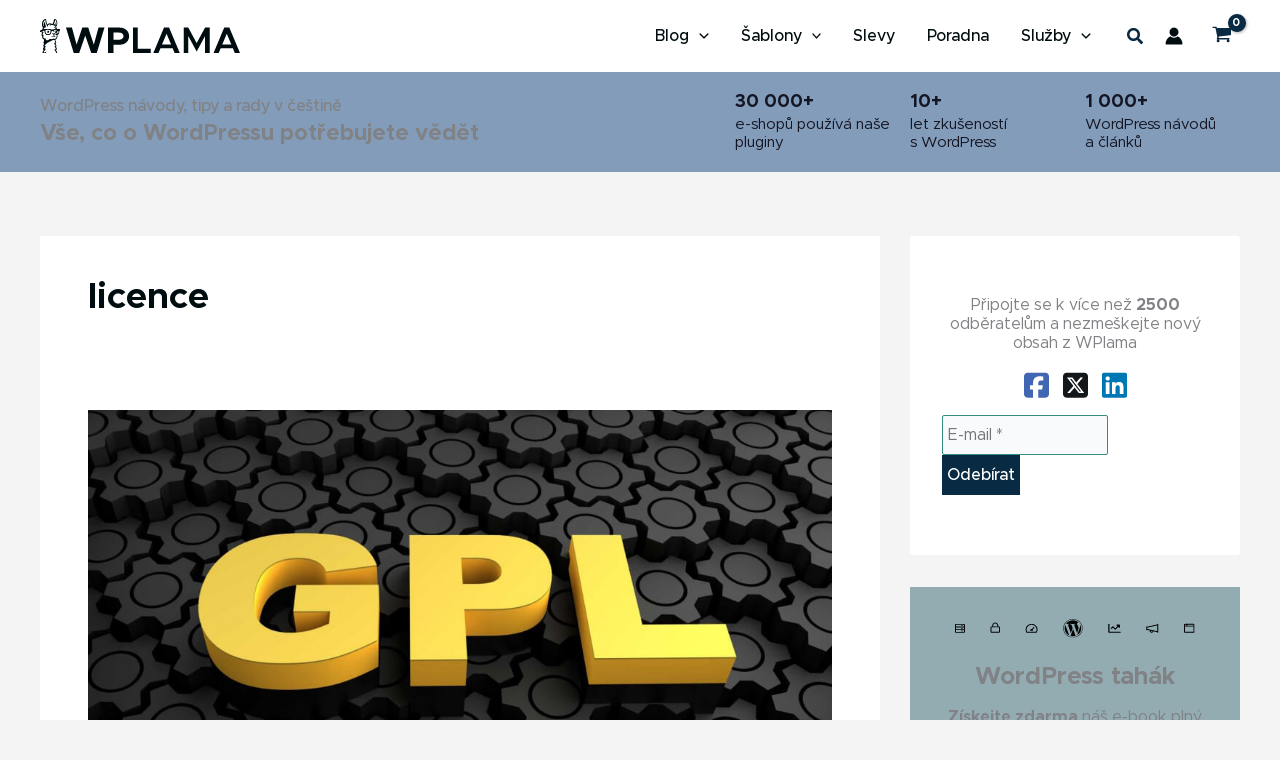

--- FILE ---
content_type: text/html; charset=UTF-8
request_url: https://www.wplama.cz/stitek/licence/
body_size: 82140
content:
<!DOCTYPE html>
<html lang="cs">
<head><meta charset="UTF-8"><script>if(navigator.userAgent.match(/MSIE|Internet Explorer/i)||navigator.userAgent.match(/Trident\/7\..*?rv:11/i)){var href=document.location.href;if(!href.match(/[?&]nowprocket/)){if(href.indexOf("?")==-1){if(href.indexOf("#")==-1){document.location.href=href+"?nowprocket=1"}else{document.location.href=href.replace("#","?nowprocket=1#")}}else{if(href.indexOf("#")==-1){document.location.href=href+"&nowprocket=1"}else{document.location.href=href.replace("#","&nowprocket=1#")}}}}</script><script>(()=>{class RocketLazyLoadScripts{constructor(){this.v="2.0.4",this.userEvents=["keydown","keyup","mousedown","mouseup","mousemove","mouseover","mouseout","touchmove","touchstart","touchend","touchcancel","wheel","click","dblclick","input"],this.attributeEvents=["onblur","onclick","oncontextmenu","ondblclick","onfocus","onmousedown","onmouseenter","onmouseleave","onmousemove","onmouseout","onmouseover","onmouseup","onmousewheel","onscroll","onsubmit"]}async t(){this.i(),this.o(),/iP(ad|hone)/.test(navigator.userAgent)&&this.h(),this.u(),this.l(this),this.m(),this.k(this),this.p(this),this._(),await Promise.all([this.R(),this.L()]),this.lastBreath=Date.now(),this.S(this),this.P(),this.D(),this.O(),this.M(),await this.C(this.delayedScripts.normal),await this.C(this.delayedScripts.defer),await this.C(this.delayedScripts.async),await this.T(),await this.F(),await this.j(),await this.A(),window.dispatchEvent(new Event("rocket-allScriptsLoaded")),this.everythingLoaded=!0,this.lastTouchEnd&&await new Promise(t=>setTimeout(t,500-Date.now()+this.lastTouchEnd)),this.I(),this.H(),this.U(),this.W()}i(){this.CSPIssue=sessionStorage.getItem("rocketCSPIssue"),document.addEventListener("securitypolicyviolation",t=>{this.CSPIssue||"script-src-elem"!==t.violatedDirective||"data"!==t.blockedURI||(this.CSPIssue=!0,sessionStorage.setItem("rocketCSPIssue",!0))},{isRocket:!0})}o(){window.addEventListener("pageshow",t=>{this.persisted=t.persisted,this.realWindowLoadedFired=!0},{isRocket:!0}),window.addEventListener("pagehide",()=>{this.onFirstUserAction=null},{isRocket:!0})}h(){let t;function e(e){t=e}window.addEventListener("touchstart",e,{isRocket:!0}),window.addEventListener("touchend",function i(o){o.changedTouches[0]&&t.changedTouches[0]&&Math.abs(o.changedTouches[0].pageX-t.changedTouches[0].pageX)<10&&Math.abs(o.changedTouches[0].pageY-t.changedTouches[0].pageY)<10&&o.timeStamp-t.timeStamp<200&&(window.removeEventListener("touchstart",e,{isRocket:!0}),window.removeEventListener("touchend",i,{isRocket:!0}),"INPUT"===o.target.tagName&&"text"===o.target.type||(o.target.dispatchEvent(new TouchEvent("touchend",{target:o.target,bubbles:!0})),o.target.dispatchEvent(new MouseEvent("mouseover",{target:o.target,bubbles:!0})),o.target.dispatchEvent(new PointerEvent("click",{target:o.target,bubbles:!0,cancelable:!0,detail:1,clientX:o.changedTouches[0].clientX,clientY:o.changedTouches[0].clientY})),event.preventDefault()))},{isRocket:!0})}q(t){this.userActionTriggered||("mousemove"!==t.type||this.firstMousemoveIgnored?"keyup"===t.type||"mouseover"===t.type||"mouseout"===t.type||(this.userActionTriggered=!0,this.onFirstUserAction&&this.onFirstUserAction()):this.firstMousemoveIgnored=!0),"click"===t.type&&t.preventDefault(),t.stopPropagation(),t.stopImmediatePropagation(),"touchstart"===this.lastEvent&&"touchend"===t.type&&(this.lastTouchEnd=Date.now()),"click"===t.type&&(this.lastTouchEnd=0),this.lastEvent=t.type,t.composedPath&&t.composedPath()[0].getRootNode()instanceof ShadowRoot&&(t.rocketTarget=t.composedPath()[0]),this.savedUserEvents.push(t)}u(){this.savedUserEvents=[],this.userEventHandler=this.q.bind(this),this.userEvents.forEach(t=>window.addEventListener(t,this.userEventHandler,{passive:!1,isRocket:!0})),document.addEventListener("visibilitychange",this.userEventHandler,{isRocket:!0})}U(){this.userEvents.forEach(t=>window.removeEventListener(t,this.userEventHandler,{passive:!1,isRocket:!0})),document.removeEventListener("visibilitychange",this.userEventHandler,{isRocket:!0}),this.savedUserEvents.forEach(t=>{(t.rocketTarget||t.target).dispatchEvent(new window[t.constructor.name](t.type,t))})}m(){const t="return false",e=Array.from(this.attributeEvents,t=>"data-rocket-"+t),i="["+this.attributeEvents.join("],[")+"]",o="[data-rocket-"+this.attributeEvents.join("],[data-rocket-")+"]",s=(e,i,o)=>{o&&o!==t&&(e.setAttribute("data-rocket-"+i,o),e["rocket"+i]=new Function("event",o),e.setAttribute(i,t))};new MutationObserver(t=>{for(const n of t)"attributes"===n.type&&(n.attributeName.startsWith("data-rocket-")||this.everythingLoaded?n.attributeName.startsWith("data-rocket-")&&this.everythingLoaded&&this.N(n.target,n.attributeName.substring(12)):s(n.target,n.attributeName,n.target.getAttribute(n.attributeName))),"childList"===n.type&&n.addedNodes.forEach(t=>{if(t.nodeType===Node.ELEMENT_NODE)if(this.everythingLoaded)for(const i of[t,...t.querySelectorAll(o)])for(const t of i.getAttributeNames())e.includes(t)&&this.N(i,t.substring(12));else for(const e of[t,...t.querySelectorAll(i)])for(const t of e.getAttributeNames())this.attributeEvents.includes(t)&&s(e,t,e.getAttribute(t))})}).observe(document,{subtree:!0,childList:!0,attributeFilter:[...this.attributeEvents,...e]})}I(){this.attributeEvents.forEach(t=>{document.querySelectorAll("[data-rocket-"+t+"]").forEach(e=>{this.N(e,t)})})}N(t,e){const i=t.getAttribute("data-rocket-"+e);i&&(t.setAttribute(e,i),t.removeAttribute("data-rocket-"+e))}k(t){Object.defineProperty(HTMLElement.prototype,"onclick",{get(){return this.rocketonclick||null},set(e){this.rocketonclick=e,this.setAttribute(t.everythingLoaded?"onclick":"data-rocket-onclick","this.rocketonclick(event)")}})}S(t){function e(e,i){let o=e[i];e[i]=null,Object.defineProperty(e,i,{get:()=>o,set(s){t.everythingLoaded?o=s:e["rocket"+i]=o=s}})}e(document,"onreadystatechange"),e(window,"onload"),e(window,"onpageshow");try{Object.defineProperty(document,"readyState",{get:()=>t.rocketReadyState,set(e){t.rocketReadyState=e},configurable:!0}),document.readyState="loading"}catch(t){console.log("WPRocket DJE readyState conflict, bypassing")}}l(t){this.originalAddEventListener=EventTarget.prototype.addEventListener,this.originalRemoveEventListener=EventTarget.prototype.removeEventListener,this.savedEventListeners=[],EventTarget.prototype.addEventListener=function(e,i,o){o&&o.isRocket||!t.B(e,this)&&!t.userEvents.includes(e)||t.B(e,this)&&!t.userActionTriggered||e.startsWith("rocket-")||t.everythingLoaded?t.originalAddEventListener.call(this,e,i,o):(t.savedEventListeners.push({target:this,remove:!1,type:e,func:i,options:o}),"mouseenter"!==e&&"mouseleave"!==e||t.originalAddEventListener.call(this,e,t.savedUserEvents.push,o))},EventTarget.prototype.removeEventListener=function(e,i,o){o&&o.isRocket||!t.B(e,this)&&!t.userEvents.includes(e)||t.B(e,this)&&!t.userActionTriggered||e.startsWith("rocket-")||t.everythingLoaded?t.originalRemoveEventListener.call(this,e,i,o):t.savedEventListeners.push({target:this,remove:!0,type:e,func:i,options:o})}}J(t,e){this.savedEventListeners=this.savedEventListeners.filter(i=>{let o=i.type,s=i.target||window;return e!==o||t!==s||(this.B(o,s)&&(i.type="rocket-"+o),this.$(i),!1)})}H(){EventTarget.prototype.addEventListener=this.originalAddEventListener,EventTarget.prototype.removeEventListener=this.originalRemoveEventListener,this.savedEventListeners.forEach(t=>this.$(t))}$(t){t.remove?this.originalRemoveEventListener.call(t.target,t.type,t.func,t.options):this.originalAddEventListener.call(t.target,t.type,t.func,t.options)}p(t){let e;function i(e){return t.everythingLoaded?e:e.split(" ").map(t=>"load"===t||t.startsWith("load.")?"rocket-jquery-load":t).join(" ")}function o(o){function s(e){const s=o.fn[e];o.fn[e]=o.fn.init.prototype[e]=function(){return this[0]===window&&t.userActionTriggered&&("string"==typeof arguments[0]||arguments[0]instanceof String?arguments[0]=i(arguments[0]):"object"==typeof arguments[0]&&Object.keys(arguments[0]).forEach(t=>{const e=arguments[0][t];delete arguments[0][t],arguments[0][i(t)]=e})),s.apply(this,arguments),this}}if(o&&o.fn&&!t.allJQueries.includes(o)){const e={DOMContentLoaded:[],"rocket-DOMContentLoaded":[]};for(const t in e)document.addEventListener(t,()=>{e[t].forEach(t=>t())},{isRocket:!0});o.fn.ready=o.fn.init.prototype.ready=function(i){function s(){parseInt(o.fn.jquery)>2?setTimeout(()=>i.bind(document)(o)):i.bind(document)(o)}return"function"==typeof i&&(t.realDomReadyFired?!t.userActionTriggered||t.fauxDomReadyFired?s():e["rocket-DOMContentLoaded"].push(s):e.DOMContentLoaded.push(s)),o([])},s("on"),s("one"),s("off"),t.allJQueries.push(o)}e=o}t.allJQueries=[],o(window.jQuery),Object.defineProperty(window,"jQuery",{get:()=>e,set(t){o(t)}})}P(){const t=new Map;document.write=document.writeln=function(e){const i=document.currentScript,o=document.createRange(),s=i.parentElement;let n=t.get(i);void 0===n&&(n=i.nextSibling,t.set(i,n));const c=document.createDocumentFragment();o.setStart(c,0),c.appendChild(o.createContextualFragment(e)),s.insertBefore(c,n)}}async R(){return new Promise(t=>{this.userActionTriggered?t():this.onFirstUserAction=t})}async L(){return new Promise(t=>{document.addEventListener("DOMContentLoaded",()=>{this.realDomReadyFired=!0,t()},{isRocket:!0})})}async j(){return this.realWindowLoadedFired?Promise.resolve():new Promise(t=>{window.addEventListener("load",t,{isRocket:!0})})}M(){this.pendingScripts=[];this.scriptsMutationObserver=new MutationObserver(t=>{for(const e of t)e.addedNodes.forEach(t=>{"SCRIPT"!==t.tagName||t.noModule||t.isWPRocket||this.pendingScripts.push({script:t,promise:new Promise(e=>{const i=()=>{const i=this.pendingScripts.findIndex(e=>e.script===t);i>=0&&this.pendingScripts.splice(i,1),e()};t.addEventListener("load",i,{isRocket:!0}),t.addEventListener("error",i,{isRocket:!0}),setTimeout(i,1e3)})})})}),this.scriptsMutationObserver.observe(document,{childList:!0,subtree:!0})}async F(){await this.X(),this.pendingScripts.length?(await this.pendingScripts[0].promise,await this.F()):this.scriptsMutationObserver.disconnect()}D(){this.delayedScripts={normal:[],async:[],defer:[]},document.querySelectorAll("script[type$=rocketlazyloadscript]").forEach(t=>{t.hasAttribute("data-rocket-src")?t.hasAttribute("async")&&!1!==t.async?this.delayedScripts.async.push(t):t.hasAttribute("defer")&&!1!==t.defer||"module"===t.getAttribute("data-rocket-type")?this.delayedScripts.defer.push(t):this.delayedScripts.normal.push(t):this.delayedScripts.normal.push(t)})}async _(){await this.L();let t=[];document.querySelectorAll("script[type$=rocketlazyloadscript][data-rocket-src]").forEach(e=>{let i=e.getAttribute("data-rocket-src");if(i&&!i.startsWith("data:")){i.startsWith("//")&&(i=location.protocol+i);try{const o=new URL(i).origin;o!==location.origin&&t.push({src:o,crossOrigin:e.crossOrigin||"module"===e.getAttribute("data-rocket-type")})}catch(t){}}}),t=[...new Map(t.map(t=>[JSON.stringify(t),t])).values()],this.Y(t,"preconnect")}async G(t){if(await this.K(),!0!==t.noModule||!("noModule"in HTMLScriptElement.prototype))return new Promise(e=>{let i;function o(){(i||t).setAttribute("data-rocket-status","executed"),e()}try{if(navigator.userAgent.includes("Firefox/")||""===navigator.vendor||this.CSPIssue)i=document.createElement("script"),[...t.attributes].forEach(t=>{let e=t.nodeName;"type"!==e&&("data-rocket-type"===e&&(e="type"),"data-rocket-src"===e&&(e="src"),i.setAttribute(e,t.nodeValue))}),t.text&&(i.text=t.text),t.nonce&&(i.nonce=t.nonce),i.hasAttribute("src")?(i.addEventListener("load",o,{isRocket:!0}),i.addEventListener("error",()=>{i.setAttribute("data-rocket-status","failed-network"),e()},{isRocket:!0}),setTimeout(()=>{i.isConnected||e()},1)):(i.text=t.text,o()),i.isWPRocket=!0,t.parentNode.replaceChild(i,t);else{const i=t.getAttribute("data-rocket-type"),s=t.getAttribute("data-rocket-src");i?(t.type=i,t.removeAttribute("data-rocket-type")):t.removeAttribute("type"),t.addEventListener("load",o,{isRocket:!0}),t.addEventListener("error",i=>{this.CSPIssue&&i.target.src.startsWith("data:")?(console.log("WPRocket: CSP fallback activated"),t.removeAttribute("src"),this.G(t).then(e)):(t.setAttribute("data-rocket-status","failed-network"),e())},{isRocket:!0}),s?(t.fetchPriority="high",t.removeAttribute("data-rocket-src"),t.src=s):t.src="data:text/javascript;base64,"+window.btoa(unescape(encodeURIComponent(t.text)))}}catch(i){t.setAttribute("data-rocket-status","failed-transform"),e()}});t.setAttribute("data-rocket-status","skipped")}async C(t){const e=t.shift();return e?(e.isConnected&&await this.G(e),this.C(t)):Promise.resolve()}O(){this.Y([...this.delayedScripts.normal,...this.delayedScripts.defer,...this.delayedScripts.async],"preload")}Y(t,e){this.trash=this.trash||[];let i=!0;var o=document.createDocumentFragment();t.forEach(t=>{const s=t.getAttribute&&t.getAttribute("data-rocket-src")||t.src;if(s&&!s.startsWith("data:")){const n=document.createElement("link");n.href=s,n.rel=e,"preconnect"!==e&&(n.as="script",n.fetchPriority=i?"high":"low"),t.getAttribute&&"module"===t.getAttribute("data-rocket-type")&&(n.crossOrigin=!0),t.crossOrigin&&(n.crossOrigin=t.crossOrigin),t.integrity&&(n.integrity=t.integrity),t.nonce&&(n.nonce=t.nonce),o.appendChild(n),this.trash.push(n),i=!1}}),document.head.appendChild(o)}W(){this.trash.forEach(t=>t.remove())}async T(){try{document.readyState="interactive"}catch(t){}this.fauxDomReadyFired=!0;try{await this.K(),this.J(document,"readystatechange"),document.dispatchEvent(new Event("rocket-readystatechange")),await this.K(),document.rocketonreadystatechange&&document.rocketonreadystatechange(),await this.K(),this.J(document,"DOMContentLoaded"),document.dispatchEvent(new Event("rocket-DOMContentLoaded")),await this.K(),this.J(window,"DOMContentLoaded"),window.dispatchEvent(new Event("rocket-DOMContentLoaded"))}catch(t){console.error(t)}}async A(){try{document.readyState="complete"}catch(t){}try{await this.K(),this.J(document,"readystatechange"),document.dispatchEvent(new Event("rocket-readystatechange")),await this.K(),document.rocketonreadystatechange&&document.rocketonreadystatechange(),await this.K(),this.J(window,"load"),window.dispatchEvent(new Event("rocket-load")),await this.K(),window.rocketonload&&window.rocketonload(),await this.K(),this.allJQueries.forEach(t=>t(window).trigger("rocket-jquery-load")),await this.K(),this.J(window,"pageshow");const t=new Event("rocket-pageshow");t.persisted=this.persisted,window.dispatchEvent(t),await this.K(),window.rocketonpageshow&&window.rocketonpageshow({persisted:this.persisted})}catch(t){console.error(t)}}async K(){Date.now()-this.lastBreath>45&&(await this.X(),this.lastBreath=Date.now())}async X(){return document.hidden?new Promise(t=>setTimeout(t)):new Promise(t=>requestAnimationFrame(t))}B(t,e){return e===document&&"readystatechange"===t||(e===document&&"DOMContentLoaded"===t||(e===window&&"DOMContentLoaded"===t||(e===window&&"load"===t||e===window&&"pageshow"===t)))}static run(){(new RocketLazyLoadScripts).t()}}RocketLazyLoadScripts.run()})();</script>

<meta name="viewport" content="width=device-width, initial-scale=1">
	<link rel="profile" href="https://gmpg.org/xfn/11"> 
	<meta name='robots' content='index, follow, max-image-preview:large, max-snippet:-1, max-video-preview:-1' />

	<!-- This site is optimized with the Yoast SEO plugin v26.7 - https://yoast.com/wordpress/plugins/seo/ -->
	<title>licence</title>
<link data-rocket-prefetch href="https://code.jquery.com" rel="dns-prefetch">
<link data-rocket-prefetch href="https://www.googletagmanager.com" rel="dns-prefetch">
<link data-rocket-prefetch href="https://static.hotjar.com" rel="dns-prefetch">
<link data-rocket-prefetch href="https://fonts.googleapis.com" rel="dns-prefetch">
<link data-rocket-prefetch href="https://cdn.openwidget.com" rel="dns-prefetch">
<link data-rocket-prefetch href="https://capi-automation.s3.us-east-2.amazonaws.com" rel="dns-prefetch">
<link data-rocket-preload as="style" href="https://fonts.googleapis.com/css?family=Abril%20FatFace%3A400%2C400i%2C700%2C700i%7CAlegreya%3A400%2C400i%2C700%2C700i%7CAlegreya%20Sans%3A400%2C400i%2C700%2C700i%7CAmatic%20SC%3A400%2C400i%2C700%2C700i%7CAnonymous%20Pro%3A400%2C400i%2C700%2C700i%7CArchitects%20Daughter%3A400%2C400i%2C700%2C700i%7CArchivo%3A400%2C400i%2C700%2C700i%7CArchivo%20Narrow%3A400%2C400i%2C700%2C700i%7CAsap%3A400%2C400i%2C700%2C700i%7CBarlow%3A400%2C400i%2C700%2C700i%7CBioRhyme%3A400%2C400i%2C700%2C700i%7CBonbon%3A400%2C400i%2C700%2C700i%7CCabin%3A400%2C400i%2C700%2C700i%7CCairo%3A400%2C400i%2C700%2C700i%7CCardo%3A400%2C400i%2C700%2C700i%7CChivo%3A400%2C400i%2C700%2C700i%7CConcert%20One%3A400%2C400i%2C700%2C700i%7CCormorant%3A400%2C400i%2C700%2C700i%7CCrimson%20Text%3A400%2C400i%2C700%2C700i%7CEczar%3A400%2C400i%2C700%2C700i%7CExo%202%3A400%2C400i%2C700%2C700i%7CFira%20Sans%3A400%2C400i%2C700%2C700i%7CFjalla%20One%3A400%2C400i%2C700%2C700i%7CFrank%20Ruhl%20Libre%3A400%2C400i%2C700%2C700i%7CGreat%20Vibes%3A400%2C400i%2C700%2C700i%7CHeebo%3A400%2C400i%2C700%2C700i%7CIBM%20Plex%3A400%2C400i%2C700%2C700i%7CInconsolata%3A400%2C400i%2C700%2C700i%7CIndie%20Flower%3A400%2C400i%2C700%2C700i%7CInknut%20Antiqua%3A400%2C400i%2C700%2C700i%7CInter%3A400%2C400i%2C700%2C700i%7CKarla%3A400%2C400i%2C700%2C700i%7CLibre%20Baskerville%3A400%2C400i%2C700%2C700i%7CLibre%20Franklin%3A400%2C400i%2C700%2C700i%7CMontserrat%3A400%2C400i%2C700%2C700i%7CNeuton%3A400%2C400i%2C700%2C700i%7CNotable%3A400%2C400i%2C700%2C700i%7CNothing%20You%20Could%20Do%3A400%2C400i%2C700%2C700i%7CNoto%20Sans%3A400%2C400i%2C700%2C700i%7CNunito%3A400%2C400i%2C700%2C700i%7COld%20Standard%20TT%3A400%2C400i%2C700%2C700i%7COxygen%3A400%2C400i%2C700%2C700i%7CPacifico%3A400%2C400i%2C700%2C700i%7CPoppins%3A400%2C400i%2C700%2C700i%7CProza%20Libre%3A400%2C400i%2C700%2C700i%7CPT%20Sans%3A400%2C400i%2C700%2C700i%7CPT%20Serif%3A400%2C400i%2C700%2C700i%7CRakkas%3A400%2C400i%2C700%2C700i%7CReenie%20Beanie%3A400%2C400i%2C700%2C700i%7CRoboto%20Slab%3A400%2C400i%2C700%2C700i%7CRopa%20Sans%3A400%2C400i%2C700%2C700i%7CRubik%3A400%2C400i%2C700%2C700i%7CShadows%20Into%20Light%3A400%2C400i%2C700%2C700i%7CSpace%20Mono%3A400%2C400i%2C700%2C700i%7CSpectral%3A400%2C400i%2C700%2C700i%7CSue%20Ellen%20Francisco%3A400%2C400i%2C700%2C700i%7CTitillium%20Web%3A400%2C400i%2C700%2C700i%7CUbuntu%3A400%2C400i%2C700%2C700i%7CVarela%3A400%2C400i%2C700%2C700i%7CVollkorn%3A400%2C400i%2C700%2C700i%7CWork%20Sans%3A400%2C400i%2C700%2C700i%7CYatra%20One%3A400%2C400i%2C700%2C700i&#038;display=swap" rel="preload">
<link href="https://fonts.googleapis.com/css?family=Abril%20FatFace%3A400%2C400i%2C700%2C700i%7CAlegreya%3A400%2C400i%2C700%2C700i%7CAlegreya%20Sans%3A400%2C400i%2C700%2C700i%7CAmatic%20SC%3A400%2C400i%2C700%2C700i%7CAnonymous%20Pro%3A400%2C400i%2C700%2C700i%7CArchitects%20Daughter%3A400%2C400i%2C700%2C700i%7CArchivo%3A400%2C400i%2C700%2C700i%7CArchivo%20Narrow%3A400%2C400i%2C700%2C700i%7CAsap%3A400%2C400i%2C700%2C700i%7CBarlow%3A400%2C400i%2C700%2C700i%7CBioRhyme%3A400%2C400i%2C700%2C700i%7CBonbon%3A400%2C400i%2C700%2C700i%7CCabin%3A400%2C400i%2C700%2C700i%7CCairo%3A400%2C400i%2C700%2C700i%7CCardo%3A400%2C400i%2C700%2C700i%7CChivo%3A400%2C400i%2C700%2C700i%7CConcert%20One%3A400%2C400i%2C700%2C700i%7CCormorant%3A400%2C400i%2C700%2C700i%7CCrimson%20Text%3A400%2C400i%2C700%2C700i%7CEczar%3A400%2C400i%2C700%2C700i%7CExo%202%3A400%2C400i%2C700%2C700i%7CFira%20Sans%3A400%2C400i%2C700%2C700i%7CFjalla%20One%3A400%2C400i%2C700%2C700i%7CFrank%20Ruhl%20Libre%3A400%2C400i%2C700%2C700i%7CGreat%20Vibes%3A400%2C400i%2C700%2C700i%7CHeebo%3A400%2C400i%2C700%2C700i%7CIBM%20Plex%3A400%2C400i%2C700%2C700i%7CInconsolata%3A400%2C400i%2C700%2C700i%7CIndie%20Flower%3A400%2C400i%2C700%2C700i%7CInknut%20Antiqua%3A400%2C400i%2C700%2C700i%7CInter%3A400%2C400i%2C700%2C700i%7CKarla%3A400%2C400i%2C700%2C700i%7CLibre%20Baskerville%3A400%2C400i%2C700%2C700i%7CLibre%20Franklin%3A400%2C400i%2C700%2C700i%7CMontserrat%3A400%2C400i%2C700%2C700i%7CNeuton%3A400%2C400i%2C700%2C700i%7CNotable%3A400%2C400i%2C700%2C700i%7CNothing%20You%20Could%20Do%3A400%2C400i%2C700%2C700i%7CNoto%20Sans%3A400%2C400i%2C700%2C700i%7CNunito%3A400%2C400i%2C700%2C700i%7COld%20Standard%20TT%3A400%2C400i%2C700%2C700i%7COxygen%3A400%2C400i%2C700%2C700i%7CPacifico%3A400%2C400i%2C700%2C700i%7CPoppins%3A400%2C400i%2C700%2C700i%7CProza%20Libre%3A400%2C400i%2C700%2C700i%7CPT%20Sans%3A400%2C400i%2C700%2C700i%7CPT%20Serif%3A400%2C400i%2C700%2C700i%7CRakkas%3A400%2C400i%2C700%2C700i%7CReenie%20Beanie%3A400%2C400i%2C700%2C700i%7CRoboto%20Slab%3A400%2C400i%2C700%2C700i%7CRopa%20Sans%3A400%2C400i%2C700%2C700i%7CRubik%3A400%2C400i%2C700%2C700i%7CShadows%20Into%20Light%3A400%2C400i%2C700%2C700i%7CSpace%20Mono%3A400%2C400i%2C700%2C700i%7CSpectral%3A400%2C400i%2C700%2C700i%7CSue%20Ellen%20Francisco%3A400%2C400i%2C700%2C700i%7CTitillium%20Web%3A400%2C400i%2C700%2C700i%7CUbuntu%3A400%2C400i%2C700%2C700i%7CVarela%3A400%2C400i%2C700%2C700i%7CVollkorn%3A400%2C400i%2C700%2C700i%7CWork%20Sans%3A400%2C400i%2C700%2C700i%7CYatra%20One%3A400%2C400i%2C700%2C700i&#038;display=swap" media="print" onload="this.media=&#039;all&#039;" rel="stylesheet">
<style id="wpr-usedcss">img:is([sizes=auto i],[sizes^="auto," i]){contain-intrinsic-size:3000px 1500px}address,blockquote,body,dd,dl,dt,fieldset,figure,h1,h2,h3,h4,h5,h6,hr,html,iframe,legend,li,ol,p,pre,textarea,ul{border:0;font-size:100%;font-style:inherit;font-weight:inherit;margin:0;outline:0;padding:0;vertical-align:baseline}html{-webkit-text-size-adjust:100%;-ms-text-size-adjust:100%}body{margin:0}main,nav{display:block}progress{display:inline-block;vertical-align:baseline}a{background-color:transparent}a:active{outline:0}a,a:focus,a:hover,a:visited{text-decoration:none}abbr[title]{border-bottom:1px dotted}dfn{font-style:italic}mark{background:#ff0;color:#000}small{font-size:80%}sub,sup{font-size:75%;line-height:0;position:relative;vertical-align:baseline}sup{top:-.5em}sub{bottom:-.25em}img{border:0}svg:not(:root){overflow:hidden}figure{margin:0}hr{box-sizing:content-box;height:0}pre{overflow:auto}code,kbd,pre,samp{font-size:1em}button,input,optgroup,select,textarea{color:inherit;font:inherit;margin:0}button{overflow:visible}button,select{text-transform:none}button,html input[type=button],input[type=reset],input[type=submit]{-webkit-appearance:button;cursor:pointer}button[disabled],html input[disabled]{cursor:default}button::-moz-focus-inner,input::-moz-focus-inner{border:0;padding:0}input{line-height:normal}input[type=checkbox],input[type=radio]{box-sizing:border-box;padding:0}input[type=number]::-webkit-inner-spin-button,input[type=number]::-webkit-outer-spin-button{height:auto}input[type=search]{-webkit-appearance:textfield;box-sizing:content-box}.search .search-submit{padding:10px 15px;border-radius:2px;line-height:1.85714285714286;border:0}input[type=search]::-webkit-search-cancel-button,input[type=search]::-webkit-search-decoration{-webkit-appearance:none}fieldset{border:1px solid var(--ast-border-color);margin:0;padding:.35em .625em .75em}legend{border:0;padding:0}fieldset legend{margin-bottom:1.5em;padding:0 .5em}textarea{overflow:auto}optgroup{font-weight:700}table{border-collapse:collapse;border-spacing:0}td,th{padding:0}.ast-container{max-width:100%}.ast-container{margin-left:auto;margin-right:auto;padding-left:20px;padding-right:20px}.ast-row{margin-left:-20px;margin-right:-20px}.ast-grid-common-col{position:relative;min-height:1px;padding-left:20px;padding-right:20px}.ast-full-width{width:100%}h1,h2,h3,h4,h5,h6{clear:both}.entry-content :where(h1),h1{color:#808285;font-size:2em;line-height:1.2}.entry-content :where(h2),h2{color:#808285;font-size:1.7em;line-height:1.3}.entry-content :where(h3),h3{color:#808285;font-size:1.5em;line-height:1.4}.entry-content :where(h4),h4{color:#808285;line-height:1.5;font-size:1.3em}.entry-content :where(h5),h5{color:#808285;line-height:1.6;font-size:1.2em}.entry-content :where(h6),h6{color:#808285;line-height:1.7;font-size:1.1em}html{box-sizing:border-box}*,:after,:before{box-sizing:inherit}body{color:#808285;background:#fff;font-style:normal}ol,ul{margin:0 0 1.5em 3em}ul{list-style:disc}ol{list-style:decimal}li>ol,li>ul{margin-bottom:0;margin-left:1.5em}dt{font-weight:600}dd{margin:0 1.5em 1em}strong{font-weight:700}cite,dfn,em,i{font-style:italic}blockquote{quotes:"" ""}blockquote:after,blockquote:before{content:""}blockquote{border-left:5px solid var(--ast-border-color);padding:20px;font-size:1.2em;font-style:italic;margin:0 0 1.5em;position:relative}address{margin:0 0 1.5em}address,cite{font-style:italic}abbr,acronym{border-bottom:1px dotted #666;cursor:help}pre{background:var(--ast-code-block-background);font-family:"Courier 10 Pitch",Courier,monospace;margin-bottom:1.6em;overflow:auto;max-width:100%;padding:1.6em}code,kbd,tt,var{font:1em Monaco,Consolas,"Andale Mono","DejaVu Sans Mono",monospace}img{height:auto;max-width:100%}hr{background-color:#ccc;border:0;height:1px;margin-bottom:1.5em}.button,button,input,select,textarea{color:#808285;font-weight:400;font-size:100%;margin:0;vertical-align:baseline}button,input{line-height:normal}big{font-size:125%}ins,mark{background:0 0;text-decoration:none}table,td,th{border:1px solid var(--ast-border-color)}table{border-collapse:separate;border-spacing:0;border-width:1px 0 0 1px;margin:0 0 1.5em;width:100%}th{font-weight:600}td,th{padding:.7em 1em;border-width:0 1px 1px 0}.button,button,input[type=button],input[type=reset],input[type=submit]{border:1px solid;border-color:var(--ast-border-color);border-radius:2px;background:#e6e6e6;padding:.6em 1em .4em;color:#fff}.button:focus,.button:hover,button:focus,button:hover,input[type=button]:focus,input[type=button]:hover,input[type=reset]:focus,input[type=reset]:hover,input[type=submit]:focus,input[type=submit]:hover{color:#fff;border-color:var(--ast-border-color)}.button:active,.button:focus,button:active,button:focus,input[type=button]:active,input[type=button]:focus,input[type=reset]:active,input[type=reset]:focus,input[type=submit]:active,input[type=submit]:focus{border-color:var(--ast-border-color);outline:0}input[type=email],input[type=password],input[type=search],input[type=tel],input[type=text],input[type=url],textarea{color:#666;border:1px solid var(--ast-border-color);border-radius:2px;-webkit-appearance:none}input[type=email]:focus,input[type=password]:focus,input[type=search]:focus,input[type=tel]:focus,input[type=text]:focus,input[type=url]:focus,textarea:focus{color:#111}textarea{padding-left:3px;width:100%}a{color:#4169e1}a:focus,a:hover{color:#191970}a:focus{outline:dotted thin}a:hover{outline:0}.screen-reader-text{border:0;clip:rect(1px,1px,1px,1px);height:1px;margin:-1px;overflow:hidden;padding:0;position:absolute;width:1px;word-wrap:normal!important}.screen-reader-text:focus{background-color:#f1f1f1;border-radius:2px;box-shadow:0 0 2px 2px rgba(0,0,0,.6);clip:auto!important;color:#21759b;display:block;font-size:12.25px;font-size:.875rem;height:auto;left:5px;line-height:normal;padding:15px 23px 14px;text-decoration:none;top:5px;width:auto;z-index:100000}.aligncenter{clear:both;text-align:center;display:block;margin-left:auto;margin-right:auto}iframe,object{max-width:100%}::selection{color:#fff;background:#0274be}body{-webkit-font-smoothing:antialiased;-moz-osx-font-smoothing:grayscale}body:not(.logged-in){position:relative}#page{position:relative}a,a:focus{text-decoration:none}.secondary a *,.site-footer a *,.site-header a *,a{transition:all .2s linear}img{vertical-align:middle}.entry-content :where(h1,h2,h3,h4,h5,h6){margin-bottom:20px}p{margin-bottom:1.75em}blockquote{margin:1.5em 1em 1.5em 3em;font-size:1.1em;line-height:inherit;position:relative}.button,input[type=button],input[type=submit]{border-radius:0;padding:18px 30px;border:0;box-shadow:none;text-shadow:none}.button:hover,input[type=button]:hover,input[type=submit]:hover{box-shadow:none}.button:active,.button:focus,input[type=button]:active,input[type=button]:focus,input[type=submit]:active,input[type=submit]:focus{box-shadow:none}.search-form .search-field{outline:0}.ast-search-menu-icon{position:relative;z-index:3}.site .skip-link{background-color:#f1f1f1;box-shadow:0 0 1px 1px rgba(0,0,0,.2);color:#21759b;display:block;font-family:Montserrat,"Helvetica Neue",sans-serif;font-size:14px;font-weight:700;left:-9999em;outline:0;padding:15px 23px 14px;text-decoration:none;text-transform:none;top:-9999em}.site .skip-link:focus{clip:auto;height:auto;left:6px;top:7px;width:auto;z-index:100000;outline:dotted thin}input,select{line-height:1}.ast-custom-button,body,button,input[type=button],input[type=submit],textarea{line-height:1.85714285714286}.entry-title,.entry-title a{font-weight:var(--ast-blog-title-font-weight,normal)}body{background-color:#fff}#page{display:block}#primary,#secondary{width:100%}#primary{margin:4em 0}.ast-separate-container{background-color:#f5f5f5}.ast-separate-container #primary{padding:4em 0;margin:0;border:0}.ast-separate-container .site-main>.ast-row{margin-left:0;margin-right:0}.ast-separate-container .ast-article-post,.ast-separate-container .ast-article-single:not(.ast-related-post){background-color:#fff}.ast-separate-container .ast-article-post,.ast-separate-container .ast-article-single{border-bottom:1px solid var(--ast-border-color);margin:0;padding:5.34em 6.67em}.ast-separate-container .blog-layout-1{padding:0;border-bottom:0}.ast-separate-container .ast-article-single{border-bottom:0}@media (max-width:1200px){.ast-separate-container .ast-article-post,.ast-separate-container .ast-article-single{margin:0;padding:3.34em 2.4em}}@media (min-width:993px){.ast-separate-container #primary,.ast-separate-container.ast-right-sidebar #primary{margin:4em 0;padding:0}.ast-right-sidebar #primary{padding-right:60px}}.ast-search-icon .astra-search-icon{font-size:1.3em}.main-navigation{height:100%;-js-display:inline-flex;display:inline-flex}.main-navigation ul{list-style:none;margin:0;padding-left:0;position:relative}.main-header-menu .menu-link,.main-header-menu>a{text-decoration:none;padding:0 1em;display:inline-block;transition:all .2s linear}.main-header-menu .menu-item{position:relative}.main-header-menu .menu-item.focus>.sub-menu,.main-header-menu .menu-item:hover>.sub-menu,.main-header-menu .menu-item>.sub-menu.toggled-on{right:auto;left:0;visibility:visible}.main-header-menu .menu-item.focus>.sub-menu .sub-menu.toggled-on,.main-header-menu .menu-item:hover>.sub-menu .sub-menu.toggled-on,.main-header-menu .menu-item>.sub-menu.toggled-on .sub-menu.toggled-on{left:100%;right:auto;visibility:visible}.main-header-menu .sub-menu{width:240px;background:#fff;left:-999em;position:absolute;top:100%;z-index:99999;visibility:hidden}@media (min-width:769px){.main-header-menu .sub-menu .menu-item.focus>.sub-menu,.main-header-menu .sub-menu .menu-item:hover>.sub-menu{left:100%;right:auto}}.main-header-menu .sub-menu .menu-link{padding:.9em 1em;display:block;word-wrap:break-word}.main-header-menu .sub-menu .menu-item:not(.menu-item-has-children) .menu-link .icon-arrow:first-of-type{display:none}#ast-desktop-header .main-header-menu .sub-menu .menu-item.menu-item-has-children>.menu-link .icon-arrow{display:none}#ast-desktop-header .main-header-menu .sub-menu .menu-item.menu-item-has-children>.menu-link .ast-header-navigation-arrow{position:absolute;right:.6em;top:50%;transform:translate(0,-50%) rotate(270deg)}#ast-desktop-header .main-header-menu .sub-menu .menu-item.menu-item-has-children>.menu-link .ast-header-navigation-arrow .icon-arrow{display:block}#ast-desktop-header .main-header-menu .sub-menu .menu-item.menu-item-has-children>.menu-link .ast-header-navigation-arrow .icon-arrow svg{margin:0}.main-header-menu .sub-menu .sub-menu{top:0}.submenu-with-border .sub-menu{border-width:1px;border-style:solid}.submenu-with-border .sub-menu .menu-link{border-width:0 0 1px;border-style:solid}.submenu-with-border .sub-menu .sub-menu{top:-2px}.ast-desktop .submenu-with-border .sub-menu>.menu-item:last-child>.menu-link{border-bottom-style:none}.ast-header-break-point .main-navigation{padding-left:0}.ast-header-break-point .main-navigation ul .menu-item .menu-link{padding:0 20px;display:inline-block;width:100%;border:0;border-bottom-width:1px;border-style:solid;border-color:var(--ast-border-color)}.ast-header-break-point .main-navigation ul .menu-item .menu-link .icon-arrow:first-of-type{margin-right:5px}.ast-header-break-point .main-navigation ul .sub-menu .menu-item:not(.menu-item-has-children) .menu-link .icon-arrow:first-of-type{display:inline}.ast-header-break-point .main-navigation .sub-menu .menu-item .menu-link{padding-left:30px}.ast-header-break-point .main-navigation .sub-menu .menu-item .menu-item .menu-link{padding-left:40px}.ast-header-break-point .main-navigation .sub-menu .menu-item .menu-item .menu-item .menu-link{padding-left:50px}.ast-header-break-point .main-navigation .sub-menu .menu-item .menu-item .menu-item .menu-item .menu-link{padding-left:60px}.ast-header-break-point .main-header-menu{background-color:#f9f9f9;border-top-width:0}.ast-header-break-point .main-header-menu .sub-menu{background-color:#f9f9f9;position:static;opacity:1;visibility:visible;border:0;width:auto}.ast-header-break-point .submenu-with-border .sub-menu{border:0}.ast-header-break-point .dropdown-menu-toggle{display:none}.ast-button-wrap{display:inline-block}.ast-button-wrap button{box-shadow:none;border:none}.ast-button-wrap .menu-toggle{padding:0;width:2.2em;height:2.1em;font-size:1.5em;font-weight:400;border-radius:2px;-webkit-font-smoothing:antialiased;-moz-osx-font-smoothing:grayscale;border-radius:2px;vertical-align:middle;line-height:1.85714285714286}.ast-button-wrap .menu-toggle.main-header-menu-toggle{padding:0 .5em;width:auto;text-align:center}.ast-button-wrap .menu-toggle:focus{outline:dotted thin}.header-main-layout-1 .ast-main-header-bar-alignment{margin-left:auto}.site-navigation{height:100%}.site-header .menu-link *{transition:none}.ast-icon.icon-arrow svg{height:.6em;width:.6em;position:relative;margin-left:10px}.ast-icon.icon-search svg{height:1em;width:.9em;margin-top:3px;margin-right:2px}.ast-header-break-point .main-header-bar-navigation{flex:auto}.ast-header-break-point .ast-main-header-bar-alignment{display:block;width:100%;flex:auto;order:4}.ast-header-break-point .ast-icon.icon-arrow svg{height:.85em;width:.95em;position:relative;margin-left:10px}.ast-icon svg:not([fill]){fill:currentColor}.sticky{display:block}.hentry{margin:0 0 1.5em}.entry-content>:last-child{margin-bottom:0}body{overflow-x:hidden}.widget{margin:0 0 2.8em}.widget:last-child{margin-bottom:0}.widget select{max-width:100%}.widget ul{margin:0;list-style-type:none}.ast-builder-grid-row{display:grid;grid-template-columns:auto auto;align-items:center;grid-column-gap:20px;overflow-wrap:anywhere}.ast-builder-grid-row>.site-header-section{flex-wrap:nowrap}.ast-builder-footer-grid-columns{grid-column-gap:50px}.ast-builder-layout-element{align-items:center}.site-header-section{height:100%;min-height:0;align-items:center}.site-header-section>*{padding:0 10px}.site-header-section>div:first-child{padding-left:0}.site-header-section>div:last-child{padding-right:0}.site-header-section .ast-builder-menu{align-items:center}.ast-grid-right-section{justify-content:flex-end}.ast-grid-right-section .ast-site-identity>:first-child{text-align:right}.ast-logo-title-inline .ast-site-identity{padding:1em 0;-js-display:inline-flex;display:inline-flex;vertical-align:middle;align-items:center;transition:all .2s linear}.ahfb-svg-iconset{-js-display:inline-flex;display:inline-flex;align-self:center}.ahfb-svg-iconset svg{width:17px;height:17px;transition:none}.ahfb-svg-iconset svg>*{transition:none}.ast-footer-copyright p{margin-bottom:0}.ast-builder-grid-row-container{display:grid;align-content:center}.main-header-bar .main-header-bar-navigation{height:100%}.ast-nav-menu .sub-menu{line-height:1.45}.ast-builder-menu .main-navigation{padding:0}.ast-builder-menu .main-navigation>ul{align-self:center}.ast-footer-copyright,.site-footer-focus-item{width:100%}.ast-header-break-point #ast-mobile-header{display:block}.ast-header-break-point .main-header-bar-navigation{line-height:3}.ast-header-break-point .main-header-bar-navigation .menu-item-has-children>.ast-menu-toggle{display:inline-block;position:absolute;font-size:inherit;top:0;right:20px;cursor:pointer;-webkit-font-smoothing:antialiased;-moz-osx-font-smoothing:grayscale;padding:0 .907em;font-weight:400;line-height:inherit}.ast-header-break-point .main-header-bar-navigation .menu-item-has-children>.ast-menu-toggle>.ast-icon.icon-arrow{pointer-events:none}.ast-header-break-point .main-header-bar-navigation .menu-item-has-children .sub-menu{display:none}.ast-header-break-point .ast-mobile-header-wrap .ast-main-header-wrap .main-header-bar-navigation .ast-submenu-expanded>.ast-menu-toggle::before{transform:rotateX(180deg)}.ast-header-break-point .ast-nav-menu .sub-menu{line-height:3}.site-footer-section{justify-content:center}.site-footer-section>*{margin-bottom:10px}.site-footer-section>:last-child{margin-bottom:0}.ast-hfb-header.ast-header-break-point .main-header-bar-navigation{width:100%;margin:0}.ast-hfb-header .menu-toggle.toggled .ast-mobile-svg{display:none}.ast-hfb-header .menu-toggle.toggled .ast-close-svg{display:block}.menu-toggle .ast-close-svg{display:none}.ast-mobile-header-wrap .menu-toggle .mobile-menu-toggle-icon{-js-display:inline-flex;display:inline-flex;align-self:center}.ast-mobile-header-wrap .ast-button-wrap .menu-toggle.main-header-menu-toggle{-js-display:flex;display:flex;align-items:center;width:auto;height:auto}.menu-toggle .mobile-menu-toggle-icon{-js-display:inline-flex;display:inline-flex;align-self:center}.ast-button-wrap .menu-toggle.main-header-menu-toggle{padding:.5em;align-items:center;-js-display:flex;display:flex}.site-header{z-index:99;position:relative}.main-header-bar-wrap{position:relative}.main-header-bar{background-color:#fff;border-bottom-color:var(--ast-border-color);border-bottom-style:solid}.ast-header-break-point .main-header-bar{border:0}.ast-header-break-point .main-header-bar{border-bottom-color:var(--ast-border-color);border-bottom-style:solid}.main-header-bar{margin-left:auto;margin-right:auto}.ast-desktop .main-header-menu.ast-menu-shadow .sub-menu{box-shadow:0 4px 10px -2px rgba(0,0,0,.1)}.site-branding{line-height:1;align-self:center}.ast-menu-toggle{display:none;background:0 0;color:inherit;border-style:dotted;border-color:transparent}.ast-menu-toggle:focus,.ast-menu-toggle:hover{background:0 0;border-color:inherit;color:inherit}.ast-menu-toggle:focus{outline:dotted thin}.ast-main-header-nav-open .main-header-bar{padding-bottom:0}.main-header-bar{z-index:4;position:relative}.main-header-bar .main-header-bar-navigation:empty{padding:0}.main-header-bar .main-header-bar-navigation .sub-menu{line-height:1.45}.main-header-bar .main-header-bar-navigation .menu-item-has-children>.menu-link:after{line-height:normal}.ast-site-identity{padding:1em 0}.ast-header-break-point .site-header .main-header-bar-wrap .site-branding{flex:1;align-self:center}.ast-header-break-point .ast-site-identity{width:100%}.ast-header-break-point .main-header-bar{display:block;line-height:3}.ast-header-break-point .main-header-bar .main-header-bar-navigation{line-height:3}.ast-header-break-point .main-header-bar .main-header-bar-navigation .sub-menu{line-height:3}.ast-header-break-point .main-header-bar .main-header-bar-navigation .menu-item-has-children .sub-menu{display:none}.ast-header-break-point .main-header-bar .main-header-bar-navigation .menu-item-has-children>.ast-menu-toggle{display:inline-block;position:absolute;font-size:inherit;top:-1px;right:20px;cursor:pointer;-webkit-font-smoothing:antialiased;-moz-osx-font-smoothing:grayscale;padding:0 .907em;font-weight:400;line-height:inherit;transition:all .2s}.ast-header-break-point .main-header-bar .main-header-bar-navigation .ast-submenu-expanded>.ast-menu-toggle::before{transform:rotateX(180deg)}.ast-header-break-point .main-header-bar .main-header-bar-navigation .main-header-menu{border-top-width:0}.ast-header-break-point .main-navigation{display:block;width:100%}.ast-header-break-point .main-navigation ul ul{left:auto;right:auto}.ast-header-break-point .main-navigation .stack-on-mobile li{width:100%}.ast-header-break-point .main-navigation .widget{margin-bottom:1em}.ast-header-break-point .main-navigation .widget li{width:auto}.ast-header-break-point .main-navigation .widget:last-child{margin-bottom:0}.ast-header-break-point .main-header-bar-navigation{width:calc(100% + 40px);margin:0 -20px}.ast-header-break-point .main-header-menu ul ul{top:0}.ast-header-break-point .ast-builder-menu{width:100%}.ast-header-break-point .ast-mobile-header-wrap .ast-flex.stack-on-mobile{flex-wrap:wrap}.ast-desktop .main-header-menu>.menu-item .sub-menu:before{position:absolute;content:'';top:0;left:0;width:100%;transform:translateY(-100%)}input[type=email],input[type=number],input[type=password],input[type=reset],input[type=search],input[type=tel],input[type=text],input[type=url],select,textarea{color:#666;padding:.75em;height:auto;border-width:1px;border-style:solid;border-color:var(--ast-border-color);border-radius:2px;background:var(--ast-comment-inputs-background);box-shadow:none;box-sizing:border-box;transition:all .2s linear}input[type=email]:focus,input[type=password]:focus,input[type=reset]:focus,input[type=search]:focus,input[type=tel]:focus,input[type=text]:focus,input[type=url]:focus,select:focus,textarea:focus{background-color:#fff;border-color:var(--ast-border-color);box-shadow:none}input[type=button],input[type=button]:focus,input[type=button]:hover,input[type=reset],input[type=reset]:focus,input[type=reset]:hover,input[type=submit],input[type=submit]:focus,input[type=submit]:hover{box-shadow:none}textarea{width:100%}input[type=search]:focus{outline:dotted thin}.astra-dark-mode-enable form .form-row textarea,.astra-dark-mode-enable input[type=email],.astra-dark-mode-enable input[type=number],.astra-dark-mode-enable input[type=password],.astra-dark-mode-enable input[type=reset],.astra-dark-mode-enable input[type=search],.astra-dark-mode-enable input[type=tel],.astra-dark-mode-enable input[type=text],.astra-dark-mode-enable input[type=url],.astra-dark-mode-enable textarea{background-color:var(--ast-global-color-secondary,--ast-global-color-5);color:var(--ast-global-color-2)!important;border:1px solid var(--ast-border-color)}.astra-dark-mode-enable form .form-row textarea:focus,.astra-dark-mode-enable input[type=email]:focus,.astra-dark-mode-enable input[type=number]:focus,.astra-dark-mode-enable input[type=password]:focus,.astra-dark-mode-enable input[type=reset]:focus,.astra-dark-mode-enable input[type=search]:focus,.astra-dark-mode-enable input[type=tel]:focus,.astra-dark-mode-enable input[type=text]:focus,.astra-dark-mode-enable input[type=url]:focus,.astra-dark-mode-enable textarea:focus{border:1px solid var(--ast-global-color-0)!important;background-color:var(--ast-global-color-secondary,--ast-global-color-5)!important}.astra-dark-mode-enable select{background-color:var(--ast-global-color-secondary,--ast-global-color-5);border-color:var(--ast-border-color);color:var(--ast-global-color-2)}input[type=range]{-webkit-appearance:none;width:100%;margin:5.7px 0;padding:0;border:none}input[type=range]:focus{outline:0}input[type=range]::-webkit-slider-runnable-track{width:100%;height:8.6px;cursor:pointer;box-shadow:2.6px 2.6px .4px #ccc,0 0 2.6px #d9d9d9;background:rgba(255,255,255,.2);border-radius:13.6px;border:0 solid #fff}input[type=range]::-webkit-slider-thumb{box-shadow:0 0 0 rgba(255,221,0,.37),0 0 0 rgba(255,224,26,.37);border:7.9px solid #0274be;height:20px;width:20px;border-radius:50px;background:#0274be;cursor:pointer;-webkit-appearance:none;margin-top:-5.7px}input[type=range]:focus::-webkit-slider-runnable-track{background:rgba(255,255,255,.2)}input[type=range]::-moz-range-track{width:100%;height:8.6px;cursor:pointer;box-shadow:2.6px 2.6px .4px #ccc,0 0 2.6px #d9d9d9;background:rgba(255,255,255,.2);border-radius:13.6px;border:0 solid #fff}input[type=range]::-moz-range-thumb{box-shadow:0 0 0 rgba(255,221,0,.37),0 0 0 rgba(255,224,26,.37);border:7.9px solid #0274be;height:20px;width:20px;border-radius:50px;background:#0274be;cursor:pointer}input[type=range]::-ms-track{width:100%;height:8.6px;cursor:pointer;background:0 0;border-color:transparent;color:transparent}input[type=range]::-ms-fill-lower{background:rgba(199,199,199,.2);border:0 solid #fff;border-radius:27.2px;box-shadow:2.6px 2.6px .4px #ccc,0 0 2.6px #d9d9d9}input[type=range]::-ms-fill-upper{background:rgba(255,255,255,.2);border:0 solid #fff;border-radius:27.2px;box-shadow:2.6px 2.6px .4px #ccc,0 0 2.6px #d9d9d9}input[type=range]::-ms-thumb{box-shadow:0 0 0 rgba(255,221,0,.37),0 0 0 rgba(255,224,26,.37);border:7.9px solid #0274be;height:20px;width:20px;border-radius:50px;background:#0274be;cursor:pointer;height:8.6px}input[type=range]:focus::-ms-fill-lower{background:rgba(255,255,255,.2)}input[type=range]:focus::-ms-fill-upper{background:rgba(255,255,255,.2)}input[type=color]{border:none;width:100px;padding:0;height:30px;cursor:pointer}input[type=color]::-webkit-color-swatch-wrapper{padding:0;border:none}input[type=color]::-webkit-color-swatch{border:none}.page .entry-header{margin-bottom:1.5em}.search .entry-header{margin-bottom:1em}.entry-header{margin-bottom:1.2em;word-wrap:break-word}.entry-header+.ast-blog-featured-section{margin-top:.5em}.entry-content{word-wrap:break-word}.entry-content .wp-video,.entry-content p{margin-bottom:1.6em}.entry-content::after{display:table;clear:both;content:''}.post-content>.read-more{display:block;margin-bottom:.8em;font-weight:var(--ast-blog-meta-weight, "")}.ast-excerpt-container>p:last-child{margin-bottom:0}.post-content>.read-more{margin-top:1.5em}.ast-article-inner{width:100%;overflow-wrap:break-word}.read-more{margin-bottom:0}.read-more a{display:inline-block}.ast-blog-featured-section{margin-bottom:1.5em}.archive .entry-title,.search .entry-title{line-height:1.3}.page-title{margin-bottom:1em;font-weight:400}.entry-title{margin-bottom:.2em}.ast-article-post{margin-bottom:2.5em}.ast-article-post:last-child{margin-bottom:0;border-bottom:0}.search .site-content .content-area .search-form{margin-bottom:3em}.blog-layout-1 .post-thumb{padding-left:0;padding-right:0;position:relative}.ast-archive-description{margin-bottom:2.5em;padding-bottom:1.3333em;border-bottom:1px solid var(--ast-border-color)}.ast-archive-description .ast-archive-title{margin-bottom:4px;font-size:40px;font-size:2.85714rem;font-weight:300}.ast-archive-description p{margin-bottom:0;font-size:20px;font-size:1.42857rem;line-height:1.65;font-weight:300}.ast-separate-container .ast-archive-description{background-color:#eee;padding-bottom:0;border-bottom:0}@media (max-width:1200px){.ast-separate-container .ast-archive-description{margin:0;padding:3.34em 2.4em}}@media (max-width:992px){.ast-separate-container #primary,.ast-separate-container.ast-right-sidebar #primary{padding-left:0;padding-right:0}.ast-right-sidebar #primary{padding-right:30px}.ast-separate-container .ast-archive-description{padding:2.14em}}@media (min-width:1201px){.ast-separate-container .ast-archive-description{margin:0;padding:5em 6.67em 3.33333em}}.page .has-post-thumbnail .post-thumb img{margin-bottom:1.5em}@media (max-width:768px){.ast-separate-container .entry-header{margin-bottom:1em}}.blog-layout-1{width:100%;display:inline-block;padding-bottom:2em;vertical-align:middle;border-bottom:1px solid var(--ast-border-color)}.blog-layout-1 .post-content,.blog-layout-1 .post-thumb{padding-left:0;padding-right:0}.ast-flex{-js-display:flex;display:flex;flex-wrap:wrap}.ast-inline-flex{-js-display:inline-flex;display:inline-flex;align-items:center;flex-wrap:wrap;align-content:center}.ast-flex-grow-1{flex-grow:1}:root{--ast-post-nav-space:0;--ast-container-default-xlg-padding:3em;--ast-container-default-lg-padding:3em;--ast-container-default-slg-padding:2em;--ast-container-default-md-padding:3em;--ast-container-default-sm-padding:3em;--ast-container-default-xs-padding:2.4em;--ast-container-default-xxs-padding:1.8em;--ast-code-block-background:#ECEFF3;--ast-comment-inputs-background:#F9FAFB;--ast-normal-container-width:1200px;--ast-narrow-container-width:750px;--ast-blog-title-font-weight:normal;--ast-blog-meta-weight:inherit;--ast-global-color-primary:var(--ast-global-color-5);--ast-global-color-secondary:var(--ast-global-color-4);--ast-global-color-alternate-background:var(--ast-global-color-7);--ast-global-color-subtle-background:var(--ast-global-color-6);--ast-bg-style-guide:var(--ast-global-color-secondary,--ast-global-color-5);--ast-shadow-style-guide:0px 0px 4px 0 #00000057;--ast-global-dark-bg-style:#fff;--ast-global-dark-lfs:#fbfbfb;--ast-widget-bg-color:#fafafa;--ast-wc-container-head-bg-color:#fbfbfb;--ast-title-layout-bg:#eeeeee;--ast-search-border-color:#e7e7e7;--ast-lifter-hover-bg:#e6e6e6;--ast-gallery-block-color:#000;--srfm-color-input-label:var(--ast-global-color-2)}html{font-size:100%}a{color:var(--ast-global-color-1)}a:focus,a:hover{color:var(--ast-global-color-0)}.ast-custom-button,body,button,input,select,textarea{font-family:Metropolis,Helvetica,Arial,sans-serif;font-weight:400;font-size:16px;font-size:1rem;line-height:var(--ast-body-line-height,1.65em)}blockquote{color:var(--ast-global-color-3)}.entry-content :where(h1,h2,h3,h4,h5,h6),h1,h2,h3,h4,h5,h6{font-family:Metropolis,Helvetica,Arial,sans-serif;line-height:1.3em}header .custom-logo-link img{max-width:200px;width:200px}.astra-logo-svg{width:200px}.entry-title{font-size:26px;font-size:1.625rem}.archive .ast-article-post .ast-article-inner,.archive .ast-article-post .ast-article-inner:hover{overflow:hidden}.entry-content :where(h1),h1{font-size:54px;font-size:3.375rem;font-family:Metropolis,Helvetica,Arial,sans-serif;line-height:1.3em}.entry-content :where(h2),h2{font-size:36px;font-size:2.25rem;font-family:Metropolis,Helvetica,Arial,sans-serif;line-height:1.3em}.entry-content :where(h3),h3{font-size:34px;font-size:2.125rem;font-family:Metropolis,Helvetica,Arial,sans-serif;line-height:1.3em}.entry-content :where(h4),h4{font-size:24px;font-size:1.5rem;line-height:1.2em;font-family:Metropolis,Helvetica,Arial,sans-serif}.entry-content :where(h5),h5{font-size:20px;font-size:1.25rem;line-height:1.2em;font-family:Metropolis,Helvetica,Arial,sans-serif}.entry-content :where(h6),h6{font-size:15px;font-size:.9375rem;line-height:1.25em;font-family:Metropolis,Helvetica,Arial,sans-serif}::selection{background-color:var(--ast-global-color-1);color:#fff}.entry-content :where(h1,h2,h3,h4,h5,h6),.entry-title a,body,h1,h2,h3,h4,h5,h6{color:var(--ast-global-color-3)}input:focus,input[type=email]:focus,input[type=password]:focus,input[type=reset]:focus,input[type=search]:focus,input[type=text]:focus,input[type=url]:focus,textarea:focus{border-color:var(--ast-global-color-1)}input[type=checkbox]:checked,input[type=checkbox]:focus:checked,input[type=checkbox]:hover:checked,input[type=radio]:checked,input[type=range]::-webkit-slider-thumb,input[type=reset]{border-color:var(--ast-global-color-1);background-color:var(--ast-global-color-1);box-shadow:none}.ast-search-menu-icon .search-form button.search-submit{padding:0 4px}.ast-search-menu-icon form.search-form{padding-right:0}.ast-search-menu-icon.slide-search input.search-field{width:0}.ast-header-search .ast-search-menu-icon.ast-dropdown-active .search-field:focus,.ast-header-search .ast-search-menu-icon.ast-dropdown-active .search-form{transition:all .2s}.search-form input.search-field:focus{outline:0}.ast-search-menu-icon .search-form button.search-submit:focus{color:var(--ast-global-color-1)}.ast-header-search .slide-search .search-form{border:2px solid var(--ast-global-color-0)}.ast-header-search .slide-search .search-field{background-color:(--ast-global-dark-bg-style)}.ast-archive-title{color:var(--ast-global-color-2)}.widget .wp-block-heading{font-size:22px;font-size:1.375rem;color:var(--ast-global-color-2)}#secondary,#secondary button,#secondary input,#secondary select,#secondary textarea{font-size:16px;font-size:1rem}#ast-apply-coupon:focus-visible,#close:focus-visible,#search_submit:focus,.ast-builder-button-wrap .ast-custom-button-link:focus,.ast-builder-button-wrap:has(.ast-custom-button-link:focus),.ast-header-account-wrap:focus-visible,.ast-header-navigation-arrow:focus-visible,.ast-menu-toggle:focus-visible,.ast-search-menu-icon.slide-search a:focus-visible:focus-visible,.ast-single-variation:focus,.ast-woocommerce-product-gallery__image:focus,.astra-cart-drawer-close:focus,.astra-search-icon:focus-visible,.button.search-submit:focus-visible,.site .skip-link:focus-visible,.woocommerce #minus_qty:focus-visible,.woocommerce #plus_qty:focus-visible,.woocommerce .astra-shop-summary-wrap a:focus-visible,.woocommerce .woocommerce-message a.button.wc-forward:focus-visible,.woocommerce a.wc-forward:focus-visible,.woocommerce-js .woocommerce-mini-cart-item a.remove:focus-visible,a#ast-apply-coupon:focus-visible,a:focus-visible{outline-style:dotted;outline-color:inherit;outline-width:thin}#ast-coupon-code:focus,#ast-scroll-top:focus,#coupon_code:focus,.ast-mobile-popup-drawer.active .menu-toggle-close:focus,.woocommerce .button.single_add_to_cart_button:focus,.woocommerce p#ast-coupon-trigger:focus,.woocommerce-js .woocommerce-mini-cart-item .quantity input[type=number]:focus,.woocommerce.woocommerce-js .quantity input[type=number]:focus,[data-section=section-header-mobile-trigger] .ast-button-wrap .ast-mobile-menu-trigger-minimal:focus,input:focus,input[type=email]:focus,input[type=number]:focus,input[type=password]:focus,input[type=reset]:focus,input[type=search]:focus,input[type=text]:focus,input[type=url]:focus,textarea:focus{border-style:dotted;border-color:inherit;border-width:thin}input{outline:0}.woocommerce-js input[type=email]:focus,.woocommerce-js input[type=text]:focus,.woocommerce-js textarea:focus,input[type=number]:focus{outline-style:unset;outline-color:inherit;outline-width:thin}.ast-logo-title-inline .site-logo-img{padding-right:1em}.site-logo-img img{transition:all .2s linear}#secondary{margin:4em 0 2.5em;word-break:break-word;line-height:2}#secondary li{margin-bottom:.75em}#secondary li:last-child{margin-bottom:0}.ast-separate-container.ast-two-container #secondary .widget{background-color:#fff;padding:2em;margin-bottom:2em}@media (min-width:993px){.ast-right-sidebar #secondary{padding-left:60px}}@media (max-width:993px){.ast-right-sidebar #secondary{padding-left:30px}}@media (max-width:921.9px){#ast-desktop-header{display:none}}.ast-site-header-cart .cart-container{transition:all .2s linear}.ast-site-header-cart .ast-woo-header-cart-info-wrap{padding:0 6px 0 2px;font-weight:600;line-height:2.7;display:inline-block}.ast-site-header-cart i.astra-icon{font-size:20px;font-size:1.3em;font-style:normal;font-weight:400;position:relative;padding:0 2px}.ast-site-header-cart i.astra-icon.no-cart-total:after{display:none}.astra-cart-drawer{position:fixed;display:block;visibility:hidden;overflow:auto;-webkit-overflow-scrolling:touch;z-index:10000;background-color:var(--ast-global-color-primary,var(--ast-global-color-5));transform:translate3d(0,0,0);opacity:0;will-change:transform;transition:.25s ease}.woocommerce-mini-cart{position:relative}.woocommerce-mini-cart::before{content:"";transition:.3s}.woocommerce-mini-cart.ajax-mini-cart-qty-loading::before{position:absolute;top:0;left:0;right:0;width:100%;height:100%;z-index:5;background-color:var(--ast-global-color-primary,var(--ast-global-color-5));opacity:.5}.astra-cart-drawer{width:460px;height:100%;left:100%;top:0;opacity:1;transform:translate3d(0,0,0)}.astra-cart-drawer .astra-cart-drawer-header{position:absolute;width:100%;text-align:left;text-transform:inherit;font-weight:500;border-bottom:1px solid var(--ast-border-color);padding:1.34em;line-height:1;z-index:1;max-height:3.5em}.astra-cart-drawer .astra-cart-drawer-header .astra-cart-drawer-title{color:var(--ast-global-color-2)}.astra-cart-drawer .astra-cart-drawer-close .ast-close-svg{width:22px;height:22px}.astra-cart-drawer .astra-cart-drawer-content,.astra-cart-drawer .astra-cart-drawer-content .widget_shopping_cart,.astra-cart-drawer .astra-cart-drawer-content .widget_shopping_cart_content{height:100%}.astra-cart-drawer .astra-cart-drawer-content{padding-top:3.5em}.astra-cart-drawer .astra-cart-drawer-content .woocommerce-mini-cart-item .ast-mini-cart-price-wrap{float:right;margin-top:.5em;max-width:50%}.astra-cart-drawer .astra-cart-drawer-content .woocommerce-mini-cart-item .variation{margin-top:.5em;margin-bottom:.5em}.astra-cart-drawer .astra-cart-drawer-content .woocommerce-mini-cart-item .variation dt{font-weight:500}.astra-cart-drawer .astra-cart-drawer-content .widget_shopping_cart_content{display:flex;flex-direction:column;overflow:hidden}.astra-cart-drawer .astra-cart-drawer-content .widget_shopping_cart_content ul li{min-height:60px}.woocommerce-js .astra-cart-drawer .astra-cart-drawer-content .woocommerce-mini-cart__total{display:flex;justify-content:space-between;padding:.7em 1.34em;margin-bottom:0}.woocommerce-js .astra-cart-drawer .astra-cart-drawer-content .woocommerce-mini-cart__total .amount,.woocommerce-js .astra-cart-drawer .astra-cart-drawer-content .woocommerce-mini-cart__total strong{width:50%}.astra-cart-drawer .astra-cart-drawer-content .woocommerce-mini-cart{padding:1.3em;flex:1;overflow:auto}.astra-cart-drawer .astra-cart-drawer-content .woocommerce-mini-cart a.remove{width:20px;height:20px;line-height:16px}.astra-cart-drawer .astra-cart-drawer-content .woocommerce-mini-cart__total{padding:1em 1.5em;margin:0;text-align:center}.astra-cart-drawer .astra-cart-drawer-content .woocommerce-mini-cart__buttons{padding:1.34em;text-align:center;margin-bottom:0}.astra-cart-drawer .astra-cart-drawer-content .woocommerce-mini-cart__buttons .button.checkout{margin-right:0}.astra-cart-drawer .astra-cart-drawer-content .woocommerce-mini-cart__buttons a{width:100%}.woocommerce-js .astra-cart-drawer .astra-cart-drawer-content .woocommerce-mini-cart__buttons a:nth-last-child(1){margin-bottom:0}.astra-cart-drawer .widget_shopping_cart_content>.woocommerce-mini-cart__empty-message{display:none}.astra-cart-drawer .woocommerce-mini-cart__empty-message{text-align:center;margin-top:10px}body.admin-bar .astra-cart-drawer{padding-top:32px}@media (max-width:782px){body.admin-bar .astra-cart-drawer{padding-top:46px}}.ast-mobile-cart-active body.ast-hfb-header{overflow:hidden}.ast-mobile-cart-active .astra-mobile-cart-overlay{opacity:1;cursor:pointer;visibility:visible;z-index:999}@media (min-width:546px){.astra-cart-drawer .astra-cart-drawer-content.ast-large-view .woocommerce-mini-cart__buttons{display:flex}.woocommerce-js .astra-cart-drawer .astra-cart-drawer-content.ast-large-view .woocommerce-mini-cart__buttons a,.woocommerce-js .astra-cart-drawer .astra-cart-drawer-content.ast-large-view .woocommerce-mini-cart__buttons a.checkout{margin-top:0;margin-bottom:0}}.ast-site-header-cart .cart-container:focus-visible{display:inline-block}.ast-site-header-cart i.astra-icon:after{content:attr(data-cart-total);position:absolute;font-family:Metropolis,Helvetica,Arial,sans-serif;font-style:normal;top:-10px;right:-12px;font-weight:700;box-shadow:1px 1px 3px 0 rgba(0,0,0,.3);font-size:11px;padding-left:0;padding-right:1px;line-height:17px;letter-spacing:-.5px;height:18px;min-width:18px;border-radius:99px;text-align:center;z-index:3}.astra-cart-drawer .astra-cart-drawer-close{position:absolute;top:.5em;right:0;border:none;margin:0;padding:.6em 1em .4em;color:var(--ast-global-color-2);background-color:transparent}.astra-mobile-cart-overlay{background-color:rgba(0,0,0,.4);position:fixed;top:0;right:0;bottom:0;left:0;visibility:hidden;opacity:0;transition:opacity .2s ease-in-out}.woocommerce-js .astra-cart-drawer .astra-cart-drawer-content .woocommerce-mini-cart__buttons .button:not(.checkout):not(.ast-continue-shopping){margin-right:10px}.ast-site-header-cart .ast-site-header-cart-data .ast-mini-cart-empty .woocommerce-mini-cart__buttons a.button,.ast-site-header-cart .widget_shopping_cart .buttons .button:not(.checkout),.woocommerce-js .astra-cart-drawer .astra-cart-drawer-content .woocommerce-mini-cart__buttons .button:not(.checkout):not(.ast-continue-shopping){background-color:transparent;border-style:solid;border-width:1px;border-color:var(--ast-global-color-1);color:var(--ast-global-color-1)}.ast-site-header-cart .widget_shopping_cart .buttons .button:not(.checkout):hover,.woocommerce-js .astra-cart-drawer .astra-cart-drawer-content .woocommerce-mini-cart__buttons .button:not(.checkout):not(.ast-continue-shopping):hover{border-color:var(--ast-global-color-0);color:var(--ast-global-color-0)}.woocommerce-js .astra-cart-drawer .astra-cart-drawer-content .woocommerce-mini-cart__buttons a.checkout{margin-left:0;margin-top:10px;border-style:solid;border-width:2px;border-color:var(--ast-global-color-1)}.woocommerce-js .astra-cart-drawer .astra-cart-drawer-content .woocommerce-mini-cart__buttons a.checkout:hover{border-color:var(--ast-global-color-0)}.woocommerce-js .astra-cart-drawer .astra-cart-drawer-content .woocommerce-mini-cart__total strong{padding-right:.5em;text-align:left;font-weight:500}.woocommerce-js .astra-cart-drawer .astra-cart-drawer-content .woocommerce-mini-cart__total .amount{text-align:right}.astra-cart-drawer.active{transform:translate3d(-100%,0,0);visibility:visible}.ast-site-header-cart.ast-menu-cart-fill .ast-cart-menu-wrap,.ast-site-header-cart.ast-menu-cart-outline .ast-cart-menu-wrap{line-height:1.8}#page{display:flex;flex-direction:column;min-height:100vh}.search .site-content .content-area .search-form{margin-bottom:0}#page .site-content{flex-grow:1}.widget{margin-bottom:1.25em}#secondary li{line-height:1.5em}#secondary h2{font-size:1.7rem}.ast-separate-container .ast-article-post,.ast-separate-container .ast-article-single{padding:3em}.ast-separate-container .ast-article-single .ast-article-single{padding:0}.entry-title{margin-bottom:.5em}.ast-archive-description p{font-size:inherit;font-weight:inherit;line-height:inherit}.hentry{margin-bottom:2em}@media (min-width:1201px){.ast-separate-container .ast-article-post,.ast-separate-container .ast-article-single{padding:3em}}@media (min-width:922px){#ast-mobile-header{display:none}.ast-separate-container.ast-right-sidebar #primary{border:0}.ast-right-sidebar #primary{border-right:1px solid var(--ast-border-color)}.ast-right-sidebar #secondary{border-left:1px solid var(--ast-border-color);margin-left:-1px}.ast-separate-container.ast-two-container.ast-right-sidebar #secondary{padding-left:30px;padding-right:0}.ast-separate-container.ast-right-sidebar #secondary{border:0;margin-left:auto;margin-right:auto}.ast-separate-container.ast-two-container #secondary .widget:last-child{margin-bottom:0}}.ast-custom-button,.button,.menu-toggle,.search .search-submit,.woocommerce #respond input#submit,.woocommerce #respond input#submit.alt,.woocommerce .woocommerce-message a.button,.woocommerce button.button,.woocommerce button.button.alt.disabled,.woocommerce input.button,.woocommerce input.button.alt,.woocommerce input.button:disabled,.woocommerce input.button:disabled:hover,.woocommerce input.button:disabled[disabled],.woocommerce input.button:disabled[disabled]:hover,.woocommerce-js .astra-cart-drawer .astra-cart-drawer-content .woocommerce-mini-cart__buttons .button:not(.checkout):not(.ast-continue-shopping),.woocommerce-js .astra-cart-drawer .astra-cart-drawer-content .woocommerce-mini-cart__buttons a.checkout,.woocommerce-js a.button,[CLASS*=wc-block] button,button,input#submit,input[type=button],input[type=reset],input[type=submit]{border-style:solid;border-top-width:0;border-right-width:0;border-left-width:0;border-bottom-width:0;color:#fff;border-color:var(--ast-global-color-1);background-color:var(--ast-global-color-1);padding-top:15px;padding-right:30px;padding-bottom:15px;padding-left:30px;font-family:inherit;font-weight:500;font-size:16px;font-size:1rem;line-height:1em}.ast-custom-button:hover,.ast-custom-button:hover .button:hover,.menu-toggle:hover,.woocommerce #respond input#submit.alt:hover,.woocommerce #respond input#submit:hover,.woocommerce .woocommerce-message a.button:hover,.woocommerce button.button.alt.disabled:hover,.woocommerce button.button:hover,.woocommerce input.button.alt:hover,.woocommerce input.button:hover,.woocommerce-js .astra-cart-drawer .astra-cart-drawer-content .woocommerce-mini-cart__buttons .button:not(.checkout):not(.ast-continue-shopping):hover,.woocommerce-js .astra-cart-drawer .astra-cart-drawer-content .woocommerce-mini-cart__buttons a.checkout:hover,.woocommerce-js a.button:hover,[CLASS*=wc-block] button:hover,button:focus,button:hover,input#submit:focus,input#submit:hover,input[type=button]:focus,input[type=button]:hover,input[type=reset]:focus,input[type=reset]:hover,input[type=submit]:focus,input[type=submit]:hover{color:#fff;background-color:var(--ast-global-color-0);border-color:var(--ast-global-color-0)}@media (min-width:544px){.ast-container{max-width:100%}}#ast-mobile-header .ast-site-header-cart-li a{pointer-events:none}.ast-separate-container{background-color:var(--ast-global-color-4);background-image:none}@media (max-width:921px){.astra-cart-drawer.active{width:80%}#secondary.secondary{padding-top:0}.ast-separate-container.ast-right-sidebar #secondary{padding-left:1em;padding-right:1em}.ast-separate-container.ast-two-container #secondary{padding-left:0;padding-right:0}.ast-right-sidebar #primary{padding-right:0}.ast-right-sidebar #secondary{padding-left:0}.ast-custom-button,.button,.menu-toggle,.search .search-submit,.woocommerce #respond input#submit,.woocommerce #respond input#submit.alt,.woocommerce .woocommerce-message a.button,.woocommerce button.button,.woocommerce button.button.alt.disabled,.woocommerce input.button,.woocommerce input.button.alt,.woocommerce input.button:disabled,.woocommerce input.button:disabled:hover,.woocommerce input.button:disabled[disabled],.woocommerce input.button:disabled[disabled]:hover,.woocommerce-js .astra-cart-drawer .astra-cart-drawer-content .woocommerce-mini-cart__buttons .button:not(.checkout):not(.ast-continue-shopping),.woocommerce-js .astra-cart-drawer .astra-cart-drawer-content .woocommerce-mini-cart__buttons a.checkout,.woocommerce-js a.button,[CLASS*=wc-block] button,button,input#submit,input[type=button],input[type=reset],input[type=submit]{padding-top:14px;padding-right:28px;padding-bottom:14px;padding-left:28px}.ast-custom-button,body,button,input,select,textarea{font-size:16px;font-size:1rem}#secondary,#secondary button,#secondary input,#secondary select,#secondary textarea{font-size:16px;font-size:1rem}.entry-content :where(h1),h1{font-size:45px}.entry-content :where(h2),h2{font-size:26px}.entry-content :where(h3),h3{font-size:24px}.entry-content :where(h4),h4{font-size:22px;font-size:1.375rem}.entry-content :where(h5),h5{font-size:18px;font-size:1.125rem}.entry-content :where(h6),h6{font-size:15px;font-size:.9375rem}.site-content .ast-container{flex-direction:column}}@media (max-width:544px){.astra-cart-drawer.active{width:100%}.ast-custom-button,.button,.menu-toggle,.search .search-submit,.woocommerce #respond input#submit,.woocommerce #respond input#submit.alt,.woocommerce .woocommerce-message a.button,.woocommerce button.button,.woocommerce button.button.alt.disabled,.woocommerce input.button,.woocommerce input.button.alt,.woocommerce input.button:disabled,.woocommerce input.button:disabled:hover,.woocommerce input.button:disabled[disabled],.woocommerce input.button:disabled[disabled]:hover,.woocommerce-js .astra-cart-drawer .astra-cart-drawer-content .woocommerce-mini-cart__buttons .button:not(.checkout):not(.ast-continue-shopping),.woocommerce-js .astra-cart-drawer .astra-cart-drawer-content .woocommerce-mini-cart__buttons a.checkout,.woocommerce-js a.button,[CLASS*=wc-block] button,button,input#submit,input[type=button],input[type=reset],input[type=submit]{padding-top:12px;padding-right:24px;padding-bottom:12px;padding-left:24px}.ast-separate-container .ast-archive-description,.ast-separate-container .ast-article-post,.ast-separate-container .ast-article-single{padding:1.5em 1em}.ast-separate-container #content .ast-container{padding-left:.54em;padding-right:.54em}.ast-search-menu-icon.ast-dropdown-active .search-field{width:170px}.ast-separate-container #secondary{padding-top:0}.ast-separate-container.ast-two-container #secondary .widget{margin-bottom:1.5em;padding-left:1em;padding-right:1em}.ast-custom-button,body,button,input,select,textarea{font-size:16px;font-size:1rem}#secondary,#secondary button,#secondary input,#secondary select,#secondary textarea{font-size:16px;font-size:1rem}.entry-content :where(h1),h1{font-size:32px}.entry-content :where(h2),h2{font-size:24px}.entry-content :where(h3),h3{font-size:22px}.entry-content :where(h4),h4{font-size:20px;font-size:1.25rem}.entry-content :where(h5),h5{font-size:20px;font-size:1.25rem}.entry-content :where(h6),h6{font-size:15px;font-size:.9375rem}html{font-size:100%}body.archive .ast-archive-description{text-align:left}}@media (min-width:922px){.site-content .ast-container{display:flex}}.entry-content li>p{margin-bottom:0}:root{--wp--custom--ast-default-block-top-padding: ;--wp--custom--ast-default-block-right-padding: ;--wp--custom--ast-default-block-bottom-padding: ;--wp--custom--ast-default-block-left-padding: ;--wp--custom--ast-container-width:1200px;--wp--custom--ast-content-width-size:1200px;--wp--custom--ast-wide-width-size:calc(1200px + var(--wp--custom--ast-default-block-left-padding) + var(--wp--custom--ast-default-block-right-padding))}@media(max-width:921px){:root{--wp--custom--ast-default-block-top-padding: ;--wp--custom--ast-default-block-right-padding: ;--wp--custom--ast-default-block-bottom-padding: ;--wp--custom--ast-default-block-left-padding: }}@media(max-width:544px){:root{--wp--custom--ast-default-block-top-padding: ;--wp--custom--ast-default-block-right-padding: ;--wp--custom--ast-default-block-bottom-padding: ;--wp--custom--ast-default-block-left-padding: }}blockquote{margin:1.5em;border-color:rgba(0,0,0,.05)}.entry-content ol,.entry-content ul{padding:revert;margin:revert}:root .has-ast-global-color-3-color{color:var(--ast-global-color-3)}:root .has-ast-global-color-5-color{color:var(--ast-global-color-5)}:root{--ast-global-color-0:#358c83;--ast-global-color-1:#082a42;--ast-global-color-2:#000d10;--ast-global-color-3:#151623;--ast-global-color-4:#f4f4f4;--ast-global-color-5:#FFFFFF;--ast-global-color-6:#93acb2;--ast-global-color-7:#efe9e8;--ast-global-color-8:#829cba}:root{--ast-border-color:var(--ast-global-color-0)}body.archive .ast-archive-description{max-width:1200px;width:100%;text-align:left;padding-top:3em;padding-right:3em;padding-bottom:3em;padding-left:3em}body.archive .ast-archive-description .ast-archive-title,body.archive .ast-archive-description .ast-archive-title *{font-weight:700;font-size:36px;font-size:2.25rem}body.archive .ast-archive-description>:not(:last-child){margin-bottom:10px}.entry-content :where(h1,h2,h3,h4,h5,h6),h1,h2,h3,h4,h5,h6{color:var(--ast-global-color-2)}.entry-title a{color:var(--ast-global-color-2)}.ast-builder-layout-element[data-section=title_tagline]{display:flex}[data-section*=section-hb-button-] .menu-link{display:none}.ast-header-button-1[data-section*=section-hb-button-] .ast-builder-button-wrap .ast-custom-button{padding-top:12px;padding-bottom:12px;padding-left:20px;padding-right:20px}.ast-header-button-1[data-section=section-hb-button-1]{display:flex}.ast-builder-menu-1{font-family:inherit;font-weight:500}.ast-builder-menu-1 .menu-item>.menu-link{color:var(--ast-global-color-2)}.ast-builder-menu-1 .menu-item>.ast-menu-toggle{color:var(--ast-global-color-2)}.ast-builder-menu-1 .menu-item:hover>.menu-link{color:var(--ast-global-color-1)}.ast-builder-menu-1 .menu-item:hover>.ast-menu-toggle{color:var(--ast-global-color-1)}.ast-builder-menu-1 .sub-menu{border-top-width:2px;border-bottom-width:0;border-right-width:0;border-left-width:0;border-color:var(--ast-global-color-1);border-style:solid;width:300px}.ast-builder-menu-1 .sub-menu .sub-menu{top:-2px}.ast-builder-menu-1 .main-header-menu>.menu-item>.astra-full-megamenu-wrapper,.ast-builder-menu-1 .main-header-menu>.menu-item>.sub-menu{margin-top:0}.ast-desktop .ast-builder-menu-1 .main-header-menu>.menu-item>.astra-full-megamenu-wrapper:before,.ast-desktop .ast-builder-menu-1 .main-header-menu>.menu-item>.sub-menu:before{height:calc(0px + 2px + 5px)}.ast-desktop .ast-builder-menu-1 .menu-item .sub-menu .menu-link,.ast-header-break-point .main-navigation ul .menu-item .menu-link{border-bottom-width:1px;border-color:var(--ast-global-color-5);border-style:solid}.ast-desktop .ast-builder-menu-1 .menu-item .sub-menu:last-child>.menu-item>.menu-link,.ast-header-break-point .main-navigation ul .menu-item .menu-link{border-bottom-width:1px}.ast-desktop .ast-builder-menu-1 .menu-item:last-child>.menu-item>.menu-link{border-bottom-width:0}.ast-builder-menu-1{display:flex}.ast-builder-html-element p:first-child{margin-top:0}.ast-builder-html-element p:last-child{margin-bottom:0}.ast-header-break-point .main-header-bar .ast-builder-html-element{line-height:1.85714285714286}.ast-header-html-1 .ast-builder-html-element{font-size:15px;font-size:.9375rem}.ast-header-html-1{font-size:15px;font-size:.9375rem}.ast-header-html-1{display:flex}.ast-header-html-2 .ast-builder-html-element{font-size:15px;font-size:.9375rem}.ast-header-html-2{font-size:15px;font-size:.9375rem}.ast-header-html-2{display:flex}@media (max-width:921px){body.archive .ast-archive-description{text-align:left}.ast-header-break-point .ast-builder-layout-element[data-section=title_tagline]{display:flex}.ast-header-break-point .ast-header-button-1[data-section=section-hb-button-1]{display:flex}.ast-header-break-point .ast-builder-menu-1 .menu-item.menu-item-has-children>.ast-menu-toggle{top:0}.ast-builder-menu-1 .menu-item-has-children>.menu-link:after{content:unset}.ast-builder-menu-1 .main-header-menu>.menu-item>.astra-full-megamenu-wrapper,.ast-builder-menu-1 .main-header-menu>.menu-item>.sub-menu{margin-top:0}.ast-header-break-point .ast-builder-menu-1{display:flex}.ast-header-break-point .ast-header-html-1{display:flex}.ast-header-break-point .ast-header-html-2{display:flex}}@media (max-width:544px){.ast-header-break-point .ast-builder-layout-element[data-section=title_tagline]{display:flex}.ast-header-break-point .ast-header-button-1[data-section=section-hb-button-1]{display:none}.ast-header-break-point .ast-builder-menu-1 .menu-item.menu-item-has-children>.ast-menu-toggle{top:0}.ast-builder-menu-1 .main-header-menu>.menu-item>.astra-full-megamenu-wrapper,.ast-builder-menu-1 .main-header-menu>.menu-item>.sub-menu{margin-top:0}.ast-header-break-point .ast-builder-menu-1{display:flex}.ast-header-break-point .ast-header-html-1{display:flex}.ast-header-break-point .ast-header-html-2{display:flex}}.main-header-bar .main-header-bar-navigation .ast-search-icon{display:block;z-index:4;position:relative}.ast-search-icon .ast-icon{z-index:4}.ast-search-icon{z-index:4;position:relative;line-height:normal}.main-header-bar .ast-search-menu-icon .search-form{background-color:#fff}.ast-search-menu-icon.ast-dropdown-active.slide-search .search-form{visibility:visible;opacity:1}.ast-search-menu-icon .search-form{border:1px solid var(--ast-search-border-color);line-height:normal;padding:0 3em 0 0;border-radius:2px;display:inline-block;-webkit-backface-visibility:hidden;backface-visibility:hidden;position:relative;color:inherit;background-color:#fff}.ast-search-menu-icon .astra-search-icon{-js-display:flex;display:flex;line-height:normal}.ast-search-menu-icon .astra-search-icon:focus{outline:0}.ast-search-menu-icon .search-field{border:none;background-color:transparent;transition:all .3s;border-radius:inherit;color:inherit;font-size:inherit;width:0;color:#757575}.ast-search-menu-icon .search-submit{display:none;background:0 0;border:none;font-size:1.3em;color:#757575}.ast-search-menu-icon.ast-dropdown-active{visibility:visible;opacity:1;position:relative}.ast-dropdown-active.ast-search-menu-icon.slide-search input.search-field,.ast-search-menu-icon.ast-dropdown-active .search-field{width:235px}.site-header-section-left .ast-search-menu-icon.slide-search .search-form{padding-left:2em;padding-right:unset;left:-1em;right:unset}.site-header-section-left .ast-search-menu-icon.slide-search .search-form .search-field{margin-right:unset}.ast-search-menu-icon.slide-search .search-form{-webkit-backface-visibility:visible;backface-visibility:visible;visibility:hidden;opacity:0;transition:all .2s;position:absolute;z-index:3;right:-1em;top:50%;transform:translateY(-50%)}.ast-header-search .ast-search-menu-icon .search-form .search-field:-ms-input-placeholder{opacity:.5}.ast-header-search .ast-search-menu-icon.slide-search .search-form{-js-display:flex;display:flex;align-items:center}.ast-builder-layout-element.ast-header-search{height:auto}.ast-header-search .astra-search-icon{font-size:18px}.ast-search-menu-icon{z-index:5}.ast-header-search{display:flex}.ast-header-account-type-icon{-js-display:inline-flex;display:inline-flex;align-self:center;vertical-align:middle}.ast-header-account-wrap .ast-header-account-type-icon .ahfb-svg-iconset svg circle,.ast-header-account-wrap .ast-header-account-type-icon .ahfb-svg-iconset svg path:not( .ast-hf-account-unfill ){fill:var(--ast-global-color-2)}.ast-mobile-popup-content .ast-header-account-wrap .ast-header-account-type-icon .ahfb-svg-iconset svg circle,.ast-mobile-popup-content .ast-header-account-wrap .ast-header-account-type-icon .ahfb-svg-iconset svg path:not( .ast-hf-account-unfill ){fill:var(--ast-global-color-2)}.ast-header-account-wrap .ast-header-account-type-icon .ahfb-svg-iconset svg{height:18px;width:18px}.ast-header-account-wrap{display:flex}.ast-site-header-cart .ast-addon-cart-wrap .ast-icon-shopping-cart:after,.ast-site-header-cart .ast-addon-cart-wrap .count,.ast-site-header-cart .ast-cart-menu-wrap .count,.ast-site-header-cart .ast-cart-menu-wrap .count:after{color:var(--ast-global-color-1);border-color:var(--ast-global-color-1)}.ast-site-header-cart .ast-addon-cart-wrap .ast-icon-shopping-cart:after{color:#fff;background-color:var(--ast-global-color-1)}.ast-site-header-cart .ast-woo-header-cart-info-wrap{color:var(--ast-global-color-1)}.ast-site-header-cart .ast-addon-cart-wrap i.astra-icon:after{color:#fff;background-color:var(--ast-global-color-1)}.ast-site-header-cart a.cart-container *{transition:none}.ast-site-header-cart .ast-addon-cart-wrap i.astra-icon:after,.ast-theme-transparent-header .ast-site-header-cart .ast-addon-cart-wrap i.astra-icon:after{color:#fff}.ast-desktop-cart-flyout.ast-site-header-cart:focus .widget_shopping_cart,.ast-desktop-cart-flyout.ast-site-header-cart:hover .widget_shopping_cart{opacity:0;visibility:hidden}.ast-desktop .astra-cart-drawer{width:35%}.ast-site-header-cart .ast-addon-cart-wrap,.ast-site-header-cart .ast-cart-menu-wrap{color:var(--ast-global-color-1)}.ast-menu-cart-outline .ast-addon-cart-wrap{color:var(--ast-global-color-1)}.ast-site-header-cart .ast-menu-cart-outline .ast-woo-header-cart-info-wrap{color:var(--ast-global-color-1)}.ast-site-header-cart .cart-container:hover .count{color:#fff}.ast-menu-cart-fill .ast-site-header-cart-li:hover .ast-addon-cart-wrap,.ast-menu-cart-fill .ast-site-header-cart-li:hover .ast-addon-cart-wrap .ast-woo-header-cart-info-wrap,.ast-menu-cart-fill .ast-site-header-cart-li:hover .ast-addon-cart-wrap i.astra-icon:after,.ast-menu-cart-fill .ast-site-header-cart-li:hover .ast-cart-menu-wrap,.ast-menu-cart-fill .ast-site-header-cart-li:hover .ast-cart-menu-wrap .count{color:#fff}.ast-site-header-cart .ast-site-header-cart-li:hover .ast-addon-cart-wrap i.astra-icon:after{color:#fff}.ast-site-header-cart.ast-menu-cart-fill .ast-site-header-cart-li:hover .astra-icon{color:#fff}.ast-site-header-cart .widget_shopping_cart:after,.ast-site-header-cart .widget_shopping_cart:before{transition:all .3s ease;margin-left:.5em}.ast-header-woo-cart{display:flex}.site-below-footer-wrap{padding-top:20px;padding-bottom:20px}.site-below-footer-wrap[data-section=section-below-footer-builder]{background-color:var(--ast-global-color-5);background-image:none;min-height:60px}.site-below-footer-wrap[data-section=section-below-footer-builder] .ast-builder-grid-row{max-width:1200px;min-height:60px;margin-left:auto;margin-right:auto}.site-below-footer-wrap[data-section=section-below-footer-builder] .ast-builder-grid-row,.site-below-footer-wrap[data-section=section-below-footer-builder] .site-footer-section{align-items:center}.ast-builder-grid-row-2-equal .ast-builder-grid-row{grid-template-columns:repeat(2,1fr)}@media (max-width:921px){.ast-header-search .astra-search-icon{font-size:18px}.ast-header-break-point .ast-header-search{display:flex}.ast-header-account-wrap .ast-header-account-type-icon .ahfb-svg-iconset svg{height:18px;width:18px}.ast-header-break-point .ast-header-account-wrap{display:flex}.ast-header-break-point .ast-header-woo-cart{display:flex}.site-below-footer-wrap[data-section=section-below-footer-builder] .ast-builder-grid-row{grid-column-gap:20px;grid-row-gap:20px}.site-below-footer-wrap[data-section=section-below-footer-builder].ast-footer-row-tablet-inline .site-footer-section{display:flex;margin-bottom:0}.site-below-footer-wrap[data-section=section-below-footer-builder].ast-footer-row-tablet-stack .site-footer-section{display:block;margin-bottom:10px}.ast-builder-grid-row-container.ast-builder-grid-row-tablet-full .ast-builder-grid-row{grid-template-columns:1fr}.ast-header-break-point .site-below-footer-wrap[data-section=section-below-footer-builder]{display:grid}}@media (max-width:544px){.ast-header-search .astra-search-icon{font-size:18px}.ast-header-break-point .ast-header-search{display:flex}.ast-header-account-wrap .ast-header-account-type-icon .ahfb-svg-iconset svg{height:18px;width:18px}.ast-header-break-point .ast-header-account-wrap{display:flex}.ast-header-break-point .ast-header-woo-cart{display:flex}.site-below-footer-wrap[data-section=section-below-footer-builder].ast-footer-row-mobile-stack .site-footer-section{display:block;margin-bottom:10px}.ast-builder-grid-row-container.ast-builder-grid-row-mobile-full .ast-builder-grid-row{grid-template-columns:1fr}.ast-header-break-point .site-below-footer-wrap[data-section=section-below-footer-builder]{display:grid}}.site-below-footer-wrap[data-section=section-below-footer-builder]{padding-top:20px;padding-bottom:20px;padding-left:20px;padding-right:20px}.site-below-footer-wrap[data-section=section-below-footer-builder]{display:grid}.ast-footer-copyright{text-align:left}.ast-footer-copyright.site-footer-focus-item{color:var(--ast-global-color-2)}.ast-footer-copyright.site-footer-focus-item{font-size:14px;font-size:.875rem}.ast-footer-copyright.ast-builder-layout-element{display:flex}.site-footer{background-color:var(--ast-global-color-3);background-image:none}.site-primary-footer-wrap{padding-top:45px;padding-bottom:45px}.site-primary-footer-wrap[data-section=section-primary-footer-builder]{background-color:var(--ast-global-color-3);background-image:none}.site-primary-footer-wrap[data-section=section-primary-footer-builder] .ast-builder-grid-row{grid-column-gap:30px;max-width:1200px;margin-left:auto;margin-right:auto}.site-primary-footer-wrap[data-section=section-primary-footer-builder] .ast-builder-grid-row,.site-primary-footer-wrap[data-section=section-primary-footer-builder] .site-footer-section{align-items:flex-start}.ast-builder-grid-row-3-rheavy .ast-builder-grid-row{grid-template-columns:1fr 1fr 2fr}@media (max-width:921px){.ast-footer-copyright{text-align:center}.ast-header-break-point .ast-footer-copyright.ast-builder-layout-element{display:flex}.site-primary-footer-wrap[data-section=section-primary-footer-builder].ast-footer-row-tablet-inline .site-footer-section{display:flex;margin-bottom:0}.site-primary-footer-wrap[data-section=section-primary-footer-builder].ast-footer-row-tablet-stack .site-footer-section{display:block;margin-bottom:10px}.ast-builder-grid-row-container.ast-builder-grid-row-tablet-3-equal .ast-builder-grid-row{grid-template-columns:repeat(3,1fr)}}@media (max-width:544px){.ast-footer-copyright{text-align:center}.ast-header-break-point .ast-footer-copyright.ast-builder-layout-element{display:flex}.site-primary-footer-wrap[data-section=section-primary-footer-builder].ast-footer-row-mobile-stack .site-footer-section{display:block;margin-bottom:10px}.ast-builder-grid-row-container.ast-builder-grid-row-mobile-full .ast-builder-grid-row{grid-template-columns:1fr}.ast-header-break-point .site-primary-footer-wrap[data-section=section-primary-footer-builder]{display:grid}}.site-primary-footer-wrap[data-section=section-primary-footer-builder]{padding-top:50px;padding-bottom:50px;padding-left:20px;padding-right:20px}.site-primary-footer-wrap[data-section=section-primary-footer-builder]{display:grid}.footer-widget-area[data-section=sidebar-widgets-footer-widget-1].footer-widget-area-inner{text-align:left}@media (max-width:544px){.footer-widget-area[data-section=sidebar-widgets-footer-widget-1].footer-widget-area-inner{text-align:center}}.footer-widget-area[data-section=sidebar-widgets-footer-widget-2].footer-widget-area-inner{text-align:left}@media (max-width:544px){.footer-widget-area[data-section=sidebar-widgets-footer-widget-2].footer-widget-area-inner{text-align:center}}.footer-widget-area[data-section=sidebar-widgets-footer-widget-3].footer-widget-area-inner{text-align:right}@media (max-width:921px){.ast-header-break-point .site-primary-footer-wrap[data-section=section-primary-footer-builder]{display:grid}.footer-widget-area[data-section=sidebar-widgets-footer-widget-3].footer-widget-area-inner{text-align:center}.ast-header-break-point .footer-widget-area[data-section=sidebar-widgets-footer-widget-1]{display:block}}@media (max-width:544px){.footer-widget-area[data-section=sidebar-widgets-footer-widget-3].footer-widget-area-inner{text-align:center}}.footer-widget-area[data-section=sidebar-widgets-footer-widget-7].footer-widget-area-inner{text-align:left}.footer-widget-area.widget-area.site-footer-focus-item{width:auto}.footer-widget-area[data-section=sidebar-widgets-footer-widget-1]{display:block}.footer-widget-area[data-section=sidebar-widgets-footer-widget-2]{display:block}.footer-widget-area[data-section=sidebar-widgets-footer-widget-3]{display:block}.footer-widget-area[data-section=sidebar-widgets-footer-widget-7]{display:block}.ast-header-button-1 .ast-custom-button{box-shadow:0 0 0 0 rgba(0,0,0,.1)}.ast-desktop .ast-builder-menu-1 .astra-full-megamenu-wrapper,.ast-desktop .ast-builder-menu-1 .menu-item .sub-menu,.ast-desktop .ast-mega-menu-enabled .ast-builder-menu-1 div:not( .astra-full-megamenu-wrapper) .sub-menu{box-shadow:0 4px 10px -2px rgba(0,0,0,.1)}.ast-desktop .ast-mobile-popup-drawer.active .ast-mobile-popup-inner{max-width:35%}@media (max-width:921px){.ast-header-break-point .footer-widget-area[data-section=sidebar-widgets-footer-widget-2]{display:block}.ast-header-break-point .footer-widget-area[data-section=sidebar-widgets-footer-widget-3]{display:block}.ast-header-break-point .footer-widget-area[data-section=sidebar-widgets-footer-widget-7]{display:block}.ast-mobile-popup-drawer.active .ast-mobile-popup-inner{max-width:90%}.ast-separate-container .ast-article-inner{background-color:var(--ast-global-color-5);background-image:none}}@media (max-width:544px){.footer-widget-area[data-section=sidebar-widgets-footer-widget-7].footer-widget-area-inner{text-align:center}.ast-header-break-point .footer-widget-area[data-section=sidebar-widgets-footer-widget-1]{display:block}.ast-header-break-point .footer-widget-area[data-section=sidebar-widgets-footer-widget-2]{display:block}.ast-header-break-point .footer-widget-area[data-section=sidebar-widgets-footer-widget-3]{display:block}.ast-header-break-point .footer-widget-area[data-section=sidebar-widgets-footer-widget-7]{display:block}.ast-mobile-popup-drawer.active .ast-mobile-popup-inner{max-width:90%}.ast-separate-container .ast-article-inner{background-color:var(--ast-global-color-5);background-image:none}}.ast-header-break-point .main-header-bar{border-bottom-width:1px}.main-header-menu .menu-item{-js-display:flex;display:flex;-webkit-box-pack:center;-webkit-justify-content:center;-moz-box-pack:center;-ms-flex-pack:center;justify-content:center;-webkit-box-orient:vertical;-webkit-box-direction:normal;-webkit-flex-direction:column;-moz-box-orient:vertical;-moz-box-direction:normal;-ms-flex-direction:column;flex-direction:column}.main-header-menu>.menu-item>.menu-link{height:100%;-webkit-box-align:center;-webkit-align-items:center;-moz-box-align:center;-ms-flex-align:center;align-items:center;-js-display:flex;display:flex}.ast-header-break-point .main-navigation ul .menu-item .menu-link .icon-arrow:first-of-type svg{top:.2em;margin-top:0;margin-left:0;width:.65em;transform:translate(0,-2px) rotateZ(270deg)}.ast-mobile-popup-content .ast-submenu-expanded>.ast-menu-toggle{transform:rotateX(180deg);overflow-y:auto}.ast-separate-container .ast-article-inner{background-color:var(--ast-global-color-5);background-image:none}.ast-separate-container .ast-archive-description,.ast-separate-container .ast-article-single:not(.ast-related-post){background-color:var(--ast-global-color-5);background-image:none}.ast-separate-container.ast-two-container #secondary .widget{background-color:var(--ast-global-color-5);background-image:none}@media (max-width:544px){.ast-separate-container .ast-archive-description,.ast-separate-container .ast-article-single:not(.ast-related-post){background-color:var(--ast-global-color-5);background-image:none}.ast-separate-container.ast-two-container #secondary .widget{background-color:var(--ast-global-color-5);background-image:none}}#ast-scroll-top{display:none;position:fixed;text-align:center;cursor:pointer;z-index:99;width:2.1em;height:2.1em;line-height:2.1;color:#fff;border-radius:2px;content:"";outline:inherit}@media (min-width:769px){#ast-scroll-top{content:"769"}}#ast-scroll-top .ast-icon.icon-arrow svg{margin-left:0;vertical-align:middle;transform:translate(0,-20%) rotate(180deg);width:1.6em}.ast-scroll-to-top-right{right:30px;bottom:30px}#ast-scroll-top{background-color:var(--ast-global-color-1);font-size:15px}@media (max-width:921px){.ast-separate-container .ast-archive-description,.ast-separate-container .ast-article-single:not(.ast-related-post){background-color:var(--ast-global-color-5);background-image:none}.ast-separate-container.ast-two-container #secondary .widget{background-color:var(--ast-global-color-5);background-image:none}#ast-scroll-top .ast-icon.icon-arrow svg{width:1em}}.ast-desktop-header-content>*,.ast-mobile-header-content>*{padding:10px 0;height:auto}.ast-desktop-header-content>:first-child,.ast-mobile-header-content>:first-child{padding-top:10px}.ast-desktop-header-content>.ast-builder-menu,.ast-mobile-header-content>.ast-builder-menu{padding-top:0}.ast-desktop-header-content>:last-child,.ast-mobile-header-content>:last-child{padding-bottom:0}.ast-desktop-header-content .main-header-bar-navigation .ast-submenu-expanded>.ast-menu-toggle::before{transform:rotateX(180deg)}#ast-desktop-header .ast-desktop-header-content,.ast-desktop-header-content .ast-search-icon,.ast-main-header-nav-open.ast-popup-nav-open .ast-desktop-header-content,.ast-main-header-nav-open.ast-popup-nav-open .ast-mobile-header-wrap .ast-mobile-header-content,.ast-mobile-header-content .ast-search-icon,.ast-mobile-header-wrap .ast-mobile-header-content{display:none}.ast-main-header-nav-open.ast-header-break-point #ast-desktop-header .ast-desktop-header-content,.ast-main-header-nav-open.ast-header-break-point .ast-mobile-header-wrap .ast-mobile-header-content{display:block}.ast-desktop .ast-desktop-header-content .astra-menu-animation-fade>.menu-item .menu-item>.sub-menu,.ast-desktop .ast-desktop-header-content .astra-menu-animation-fade>.menu-item>.sub-menu,.ast-desktop .ast-desktop-header-content .astra-menu-animation-slide-down>.menu-item .menu-item>.sub-menu,.ast-desktop .ast-desktop-header-content .astra-menu-animation-slide-down>.menu-item>.sub-menu{opacity:1;visibility:visible}.ast-desktop-header-content .ast-search-menu-icon,.ast-desktop-header-content .ast-search-menu-icon.slide-search,.ast-mobile-header-content .ast-search-menu-icon,.ast-mobile-header-content .ast-search-menu-icon.slide-search{width:100%;position:relative;display:block;right:auto;transform:none}.ast-desktop-header-content .ast-search-menu-icon .search-form,.ast-desktop-header-content .ast-search-menu-icon.slide-search .search-form,.ast-mobile-header-content .ast-search-menu-icon .search-form,.ast-mobile-header-content .ast-search-menu-icon.slide-search .search-form{right:0;visibility:visible;opacity:1;position:relative;top:auto;transform:none;padding:0;display:block;overflow:hidden}.ast-desktop-header-content .ast-search-menu-icon .search-field,.ast-mobile-header-content .ast-search-menu-icon .search-field{width:100%;padding-right:5.5em}.ast-desktop-header-content .ast-search-menu-icon .search-submit,.ast-mobile-header-content .ast-search-menu-icon .search-submit{display:block;position:absolute;height:100%;top:0;right:0;padding:0 1em;border-radius:0}.ast-mobile-popup-drawer.active .ast-mobile-popup-inner{background-color:#fff}.ast-desktop-header-content,.ast-mobile-header-wrap .ast-mobile-header-content{background-color:#fff}.ast-desktop-header-content>*,.ast-desktop-popup-content>*,.ast-mobile-header-content>*,.ast-mobile-popup-content>*{padding-top:0;padding-bottom:0}.content-align-flex-start .ast-builder-layout-element{justify-content:flex-start}.content-align-flex-start .main-header-menu{text-align:left}.ast-mobile-popup-drawer.active .menu-toggle-close{color:#3a3a3a}.ast-mobile-header-wrap .ast-primary-header-bar,.ast-primary-header-bar .site-primary-header-wrap{min-height:60px}.ast-desktop .ast-primary-header-bar .main-header-menu>.menu-item{line-height:60px}.ast-desktop .ast-primary-header-bar .ast-header-edd-cart,.ast-desktop .ast-primary-header-bar .ast-header-woo-cart{line-height:60px;min-height:60px}.ast-site-header-cart,.woocommerce .ast-site-header-cart{display:flex;flex-wrap:wrap;align-items:center}.ast-header-break-point #masthead .ast-mobile-header-wrap .ast-above-header-bar,.ast-header-break-point #masthead .ast-mobile-header-wrap .ast-below-header-bar,.ast-header-break-point #masthead .ast-mobile-header-wrap .ast-primary-header-bar{padding-left:20px;padding-right:20px}.ast-header-break-point .ast-primary-header-bar{border-bottom-width:0;border-bottom-color:var(--ast-global-color-subtle-background,--ast-global-color-7);border-bottom-style:solid}@media (min-width:922px){.main-header-bar{border-bottom-width:1px}#primary{width:70%}#secondary{width:30%}.ast-builder-menu .main-navigation>ul>li:last-child a{margin-right:0}.ast-primary-header-bar{border-bottom-width:0;border-bottom-color:var(--ast-global-color-subtle-background,--ast-global-color-7);border-bottom-style:solid}}.ast-primary-header-bar{background-color:#fff;background-image:none}.ast-primary-header-bar{display:block}[data-section=section-header-mobile-trigger] .ast-button-wrap .ast-mobile-menu-trigger-minimal{color:var(--ast-global-color-1);border:none;background:0 0}[data-section=section-header-mobile-trigger] .ast-button-wrap .mobile-menu-toggle-icon .ast-mobile-svg{width:20px;height:20px;fill:var(--ast-global-color-1)}.ast-builder-menu-mobile .main-navigation .main-header-menu .menu-item>.menu-link{color:var(--ast-global-color-3)}.ast-builder-menu-mobile .main-navigation .main-header-menu .menu-item>.ast-menu-toggle{color:var(--ast-global-color-3)}.ast-builder-menu-mobile .main-navigation .main-header-menu .menu-item:hover>.menu-link{color:var(--ast-global-color-1)}.ast-builder-menu-mobile .menu-item:hover>.menu-link{color:var(--ast-global-color-1)}.ast-builder-menu-mobile .main-navigation .menu-item:hover>.ast-menu-toggle{color:var(--ast-global-color-1)}.ast-builder-menu-mobile .main-navigation .menu-item-has-children>.menu-link:after{content:unset}.ast-hfb-header .ast-builder-menu-mobile .main-navigation .main-header-menu,.ast-hfb-header .ast-mobile-header-content .ast-builder-menu-mobile .main-navigation .main-header-menu,.ast-hfb-header .ast-mobile-popup-content .ast-builder-menu-mobile .main-navigation .main-header-menu{border-top-width:1px;border-color:#eaeaea}.ast-hfb-header .ast-builder-menu-mobile .main-navigation .menu-item .menu-link,.ast-hfb-header .ast-builder-menu-mobile .main-navigation .menu-item .sub-menu .menu-link,.ast-hfb-header .ast-mobile-header-content .ast-builder-menu-mobile .main-navigation .menu-item .menu-link,.ast-hfb-header .ast-mobile-header-content .ast-builder-menu-mobile .main-navigation .menu-item .sub-menu .menu-link,.ast-hfb-header .ast-mobile-popup-content .ast-builder-menu-mobile .main-navigation .menu-item .menu-link,.ast-hfb-header .ast-mobile-popup-content .ast-builder-menu-mobile .main-navigation .menu-item .sub-menu .menu-link{border-bottom-width:1px;border-color:#eaeaea;border-style:solid}.ast-builder-menu-mobile .main-navigation .menu-item.menu-item-has-children>.ast-menu-toggle{top:0}@media (max-width:921px){.ast-header-break-point .ast-primary-header-bar{display:grid}.ast-builder-menu-mobile .main-navigation .main-header-menu .menu-item>.menu-link{color:var(--ast-global-color-3)}.ast-builder-menu-mobile .main-navigation .main-header-menu .menu-item>.ast-menu-toggle{color:var(--ast-global-color-3)}.ast-builder-menu-mobile .main-navigation .main-header-menu .menu-item:hover>.menu-link{color:var(--ast-global-color-1);background:var(--ast-global-color-4)}.ast-builder-menu-mobile .main-navigation .menu-item:hover>.ast-menu-toggle{color:var(--ast-global-color-1)}.ast-builder-menu-mobile .main-navigation .menu-item.menu-item-has-children>.ast-menu-toggle{top:0}.ast-builder-menu-mobile .main-navigation .menu-item-has-children>.menu-link:after{content:unset}.ast-builder-menu-mobile .main-navigation .main-header-menu,.ast-builder-menu-mobile .main-navigation .main-header-menu .menu-link,.ast-builder-menu-mobile .main-navigation .main-header-menu .sub-menu{background-color:var(--ast-global-color-5);background-image:none}.ast-header-break-point .ast-builder-menu-mobile .main-navigation{display:block}}@media (max-width:544px){.ast-header-break-point .ast-primary-header-bar{display:grid}.ast-builder-menu-mobile .main-navigation .menu-item.menu-item-has-children>.ast-menu-toggle{top:0}.ast-header-break-point .ast-builder-menu-mobile .main-navigation{display:block}}.ast-builder-menu-mobile .main-navigation{display:block}.ast-below-header .main-header-bar-navigation{height:100%}.ast-header-break-point .ast-mobile-header-wrap .ast-below-header-wrap .main-header-bar-navigation .ast-submenu-expanded>.ast-menu-toggle::before{transform:rotateX(180deg)}#masthead .ast-mobile-header-wrap .ast-below-header-bar{padding-left:20px;padding-right:20px}.ast-below-header-bar .site-below-header-wrap,.ast-mobile-header-wrap .ast-below-header-bar{min-height:80px}.ast-desktop .ast-below-header-bar .main-header-menu>.menu-item{line-height:80px}.ast-desktop .ast-below-header-bar .ast-header-edd-cart,.ast-desktop .ast-below-header-bar .ast-header-woo-cart{line-height:80px}.ast-below-header-bar{border-bottom-width:0;border-bottom-color:var(--ast-global-color-subtle-background,--ast-global-color-7);border-bottom-style:solid}.ast-below-header-bar{background-color:var(--ast-global-color-8);background-image:none}.ast-header-break-point .ast-below-header-bar{background-color:var(--ast-global-color-8)}.ast-below-header-bar{display:block}@media (max-width:921px){.ast-header-break-point .ast-below-header-bar{display:grid}}@media (max-width:544px){.ast-header-break-point .ast-below-header-bar{display:grid}}form.search-form{position:relative}.ast-live-search-results{position:absolute;width:100%;top:60px;padding:0 4px 4px;max-height:400px;height:auto;overflow-x:hidden;overflow-y:auto;background:var(--ast-global-color-primary,--ast-global-color-4);z-index:999999;border-radius:4px;border:1px solid var(--ast-border-color);box-shadow:0 4px 6px -2px rgba(16,24,40,.03),0 12px 16px -4px rgba(16,24,40,.08)}.ast-live-search-results>*{-js-display:flex;display:flex;justify-content:left;flex-wrap:wrap;align-items:center}label.ast-search--posttype-heading{text-transform:capitalize;padding:16px 16px 10px;color:var(--ast-global-color-2);font-weight:500}label.ast-search--no-results-heading{padding:14px 20px}.ast-desktop .astra-menu-animation-slide-down>.menu-item>.astra-full-megamenu-wrapper,.ast-desktop .astra-menu-animation-slide-down>.menu-item>.sub-menu,.ast-desktop .astra-menu-animation-slide-down>.menu-item>.sub-menu .sub-menu{opacity:0;visibility:hidden;transform:translateY(-.5em);transition:visibility .2s ease,transform .2s ease}.ast-desktop .astra-menu-animation-slide-down>.menu-item .menu-item.focus>.sub-menu,.ast-desktop .astra-menu-animation-slide-down>.menu-item .menu-item:hover>.sub-menu,.ast-desktop .astra-menu-animation-slide-down>.menu-item.focus>.astra-full-megamenu-wrapper,.ast-desktop .astra-menu-animation-slide-down>.menu-item.focus>.sub-menu,.ast-desktop .astra-menu-animation-slide-down>.menu-item:hover>.astra-full-megamenu-wrapper,.ast-desktop .astra-menu-animation-slide-down>.menu-item:hover>.sub-menu{opacity:1;visibility:visible;transform:translateY(0);transition:opacity .2s ease,visibility .2s ease,transform .2s ease}.ast-desktop .astra-menu-animation-slide-down>.full-width-mega.menu-item.focus>.astra-full-megamenu-wrapper,.ast-desktop .astra-menu-animation-slide-down>.full-width-mega.menu-item:hover>.astra-full-megamenu-wrapper{-js-display:flex;display:flex}.ast-desktop .astra-menu-animation-fade>.menu-item>.astra-full-megamenu-wrapper,.ast-desktop .astra-menu-animation-fade>.menu-item>.sub-menu,.ast-desktop .astra-menu-animation-fade>.menu-item>.sub-menu .sub-menu{opacity:0;visibility:hidden;transition:opacity ease-in-out .3s}.ast-desktop .astra-menu-animation-fade>.menu-item .menu-item.focus>.sub-menu,.ast-desktop .astra-menu-animation-fade>.menu-item .menu-item:hover>.sub-menu,.ast-desktop .astra-menu-animation-fade>.menu-item.focus>.astra-full-megamenu-wrapper,.ast-desktop .astra-menu-animation-fade>.menu-item.focus>.sub-menu,.ast-desktop .astra-menu-animation-fade>.menu-item:hover>.astra-full-megamenu-wrapper,.ast-desktop .astra-menu-animation-fade>.menu-item:hover>.sub-menu{opacity:1;visibility:visible;transition:opacity ease-in-out .3s}.ast-desktop .astra-menu-animation-fade>.full-width-mega.menu-item.focus>.astra-full-megamenu-wrapper,.ast-desktop .astra-menu-animation-fade>.full-width-mega.menu-item:hover>.astra-full-megamenu-wrapper{-js-display:flex;display:flex}.ast-desktop .menu-item.ast-menu-hover>.sub-menu.toggled-on{opacity:1;visibility:visible}img.emoji{display:inline!important;border:none!important;box-shadow:none!important;height:1em!important;width:1em!important;margin:0 .07em!important;vertical-align:-.1em!important;background:0 0!important;padding:0!important}:root{--wp-block-synced-color:#7a00df;--wp-block-synced-color--rgb:122,0,223;--wp-bound-block-color:var(--wp-block-synced-color);--wp-editor-canvas-background:#ddd;--wp-admin-theme-color:#007cba;--wp-admin-theme-color--rgb:0,124,186;--wp-admin-theme-color-darker-10:#006ba1;--wp-admin-theme-color-darker-10--rgb:0,107,160.5;--wp-admin-theme-color-darker-20:#005a87;--wp-admin-theme-color-darker-20--rgb:0,90,135;--wp-admin-border-width-focus:2px}@media (min-resolution:192dpi){:root{--wp-admin-border-width-focus:1.5px}}:root{--wp--preset--font-size--normal:16px;--wp--preset--font-size--huge:42px}.aligncenter{clear:both}.screen-reader-text{border:0;clip-path:inset(50%);height:1px;margin:-1px;overflow:hidden;padding:0;position:absolute;width:1px;word-wrap:normal!important}.screen-reader-text:focus{background-color:#ddd;clip-path:none;color:#444;display:block;font-size:1em;height:auto;left:5px;line-height:normal;padding:15px 23px 14px;text-decoration:none;top:5px;width:auto;z-index:100000}html :where(.has-border-color){border-style:solid}html :where([style*=border-top-color]){border-top-style:solid}html :where([style*=border-right-color]){border-right-style:solid}html :where([style*=border-bottom-color]){border-bottom-style:solid}html :where([style*=border-left-color]){border-left-style:solid}html :where([style*=border-width]){border-style:solid}html :where([style*=border-top-width]){border-top-style:solid}html :where([style*=border-right-width]){border-right-style:solid}html :where([style*=border-bottom-width]){border-bottom-style:solid}html :where([style*=border-left-width]){border-left-style:solid}html :where(img[class*=wp-image-]){height:auto;max-width:100%}:where(figure){margin:0 0 1em}html :where(.is-position-sticky){--wp-admin--admin-bar--position-offset:var(--wp-admin--admin-bar--height,0px)}@media screen and (max-width:600px){html :where(.is-position-sticky){--wp-admin--admin-bar--position-offset:0px}}.wp-block-image>a,.wp-block-image>figure>a{display:inline-block}.wp-block-image img{box-sizing:border-box;height:auto;max-width:100%;vertical-align:bottom}.wp-block-image[style*=border-radius] img,.wp-block-image[style*=border-radius]>a{border-radius:inherit}.wp-block-image.aligncenter{text-align:center}.wp-block-image .aligncenter,.wp-block-image.aligncenter{display:table}.wp-block-image .aligncenter>figcaption,.wp-block-image.aligncenter>figcaption{caption-side:bottom;display:table-caption}.wp-block-image .aligncenter{margin-left:auto;margin-right:auto}.wp-block-image :where(figcaption){margin-bottom:1em;margin-top:.5em}:root :where(.wp-block-image.is-style-rounded img,.wp-block-image .is-style-rounded img){border-radius:9999px}.wp-block-image figure{margin:0}.wp-lightbox-overlay.active{visibility:visible}@keyframes show-content-image{0%{visibility:hidden}99%{visibility:hidden}to{visibility:visible}}@keyframes turn-on-visibility{0%{opacity:0}to{opacity:1}}@keyframes turn-off-visibility{0%{opacity:1;visibility:visible}99%{opacity:0;visibility:visible}to{opacity:0;visibility:hidden}}@keyframes lightbox-zoom-in{0%{transform:translate(calc((-100vw + var(--wp--lightbox-scrollbar-width))/ 2 + var(--wp--lightbox-initial-left-position)),calc(-50vh + var(--wp--lightbox-initial-top-position))) scale(var(--wp--lightbox-scale))}to{transform:translate(-50%,-50%) scale(1)}}@keyframes lightbox-zoom-out{0%{transform:translate(-50%,-50%) scale(1);visibility:visible}99%{visibility:visible}to{transform:translate(calc((-100vw + var(--wp--lightbox-scrollbar-width))/ 2 + var(--wp--lightbox-initial-left-position)),calc(-50vh + var(--wp--lightbox-initial-top-position))) scale(var(--wp--lightbox-scale));visibility:hidden}}ol.wp-block-latest-comments{box-sizing:border-box;margin-left:0}:where(.wp-block-latest-comments:not([style*=line-height] .wp-block-latest-comments__comment)){line-height:1.1}:where(.wp-block-latest-comments:not([style*=line-height] .wp-block-latest-comments__comment-excerpt p)){line-height:1.8}.has-dates :where(.wp-block-latest-comments:not([style*=line-height])),.has-excerpts :where(.wp-block-latest-comments:not([style*=line-height])){line-height:1.5}.wp-block-latest-comments .wp-block-latest-comments{padding-left:0}.wp-block-latest-comments__comment{list-style:none;margin-bottom:1em}.has-avatars .wp-block-latest-comments__comment{list-style:none;min-height:2.25em}.has-avatars .wp-block-latest-comments__comment .wp-block-latest-comments__comment-excerpt,.has-avatars .wp-block-latest-comments__comment .wp-block-latest-comments__comment-meta{margin-left:3.25em}.wp-block-latest-comments__comment-excerpt p{font-size:.875em;margin:.36em 0 1.4em}.wp-block-latest-comments__comment-date{display:block;font-size:.75em}.wp-block-latest-comments .avatar,.wp-block-latest-comments__comment-avatar{border-radius:1.5em;display:block;float:left;height:2.5em;margin-right:.75em;width:2.5em}.wp-block-latest-comments[class*=-font-size] a,.wp-block-latest-comments[style*=font-size] a{font-size:inherit}ol,ul{box-sizing:border-box}:root :where(.wp-block-list.has-background){padding:1.25em 2.375em}:root :where(p.has-background){padding:1.25em 2.375em}:where(p.has-text-color:not(.has-link-color)) a{color:inherit}.wp-block-social-links{background:0 0;box-sizing:border-box;margin-left:0;padding-left:0;padding-right:0;text-indent:0}.wp-block-social-links .wp-social-link a,.wp-block-social-links .wp-social-link a:hover{border-bottom:0;box-shadow:none;text-decoration:none}.wp-block-social-links .wp-social-link svg{height:1em;width:1em}.wp-block-social-links .wp-social-link span:not(.screen-reader-text){font-size:.65em;margin-left:.5em;margin-right:.5em}.wp-block-social-links{font-size:24px}.wp-block-social-links.aligncenter{display:flex;justify-content:center}.wp-block-social-link{border-radius:9999px;display:block}@media not (prefers-reduced-motion){.wp-block-image img.hide{visibility:hidden}.wp-block-image img.show{animation:.4s show-content-image}.wp-lightbox-overlay.active{animation:.25s both turn-on-visibility}.wp-lightbox-overlay.active img{animation:.35s both turn-on-visibility}.wp-lightbox-overlay.show-closing-animation:not(.active){animation:.35s both turn-off-visibility}.wp-lightbox-overlay.show-closing-animation:not(.active) img{animation:.25s both turn-off-visibility}.wp-lightbox-overlay.zoom.active{animation:none;opacity:1;visibility:visible}.wp-lightbox-overlay.zoom.active .lightbox-image-container{animation:.4s lightbox-zoom-in}.wp-lightbox-overlay.zoom.active .lightbox-image-container img{animation:none}.wp-lightbox-overlay.zoom.active .scrim{animation:.4s forwards turn-on-visibility}.wp-lightbox-overlay.zoom.show-closing-animation:not(.active){animation:none}.wp-lightbox-overlay.zoom.show-closing-animation:not(.active) .lightbox-image-container{animation:.4s lightbox-zoom-out}.wp-lightbox-overlay.zoom.show-closing-animation:not(.active) .lightbox-image-container img{animation:none}.wp-lightbox-overlay.zoom.show-closing-animation:not(.active) .scrim{animation:.4s forwards turn-off-visibility}.wp-block-social-link{transition:transform .1s ease}}.wp-block-social-link{height:auto}.wp-block-social-link a{align-items:center;display:flex;line-height:0}.wp-block-social-link:hover{transform:scale(1.1)}.wp-block-social-links .wp-block-social-link.wp-social-link{display:inline-block;margin:0;padding:0}.wp-block-social-links .wp-block-social-link.wp-social-link .wp-block-social-link-anchor,.wp-block-social-links .wp-block-social-link.wp-social-link .wp-block-social-link-anchor svg,.wp-block-social-links .wp-block-social-link.wp-social-link .wp-block-social-link-anchor:active,.wp-block-social-links .wp-block-social-link.wp-social-link .wp-block-social-link-anchor:hover,.wp-block-social-links .wp-block-social-link.wp-social-link .wp-block-social-link-anchor:visited{color:currentColor;fill:currentColor}:where(.wp-block-social-links:not(.is-style-logos-only)) .wp-social-link{background-color:#f0f0f0;color:#444}:where(.wp-block-social-links:not(.is-style-logos-only)) .wp-social-link-amazon{background-color:#f90;color:#fff}:where(.wp-block-social-links:not(.is-style-logos-only)) .wp-social-link-bandcamp{background-color:#1ea0c3;color:#fff}:where(.wp-block-social-links:not(.is-style-logos-only)) .wp-social-link-behance{background-color:#0757fe;color:#fff}:where(.wp-block-social-links:not(.is-style-logos-only)) .wp-social-link-bluesky{background-color:#0a7aff;color:#fff}:where(.wp-block-social-links:not(.is-style-logos-only)) .wp-social-link-codepen{background-color:#1e1f26;color:#fff}:where(.wp-block-social-links:not(.is-style-logos-only)) .wp-social-link-deviantart{background-color:#02e49b;color:#fff}:where(.wp-block-social-links:not(.is-style-logos-only)) .wp-social-link-discord{background-color:#5865f2;color:#fff}:where(.wp-block-social-links:not(.is-style-logos-only)) .wp-social-link-dribbble{background-color:#e94c89;color:#fff}:where(.wp-block-social-links:not(.is-style-logos-only)) .wp-social-link-dropbox{background-color:#4280ff;color:#fff}:where(.wp-block-social-links:not(.is-style-logos-only)) .wp-social-link-etsy{background-color:#f45800;color:#fff}:where(.wp-block-social-links:not(.is-style-logos-only)) .wp-social-link-facebook{background-color:#0866ff;color:#fff}:where(.wp-block-social-links:not(.is-style-logos-only)) .wp-social-link-fivehundredpx{background-color:#000;color:#fff}:where(.wp-block-social-links:not(.is-style-logos-only)) .wp-social-link-flickr{background-color:#0461dd;color:#fff}:where(.wp-block-social-links:not(.is-style-logos-only)) .wp-social-link-foursquare{background-color:#e65678;color:#fff}:where(.wp-block-social-links:not(.is-style-logos-only)) .wp-social-link-github{background-color:#24292d;color:#fff}:where(.wp-block-social-links:not(.is-style-logos-only)) .wp-social-link-goodreads{background-color:#eceadd;color:#382110}:where(.wp-block-social-links:not(.is-style-logos-only)) .wp-social-link-google{background-color:#ea4434;color:#fff}:where(.wp-block-social-links:not(.is-style-logos-only)) .wp-social-link-gravatar{background-color:#1d4fc4;color:#fff}:where(.wp-block-social-links:not(.is-style-logos-only)) .wp-social-link-instagram{background-color:#f00075;color:#fff}:where(.wp-block-social-links:not(.is-style-logos-only)) .wp-social-link-lastfm{background-color:#e21b24;color:#fff}:where(.wp-block-social-links:not(.is-style-logos-only)) .wp-social-link-linkedin{background-color:#0d66c2;color:#fff}:where(.wp-block-social-links:not(.is-style-logos-only)) .wp-social-link-mastodon{background-color:#3288d4;color:#fff}:where(.wp-block-social-links:not(.is-style-logos-only)) .wp-social-link-medium{background-color:#000;color:#fff}:where(.wp-block-social-links:not(.is-style-logos-only)) .wp-social-link-meetup{background-color:#f6405f;color:#fff}:where(.wp-block-social-links:not(.is-style-logos-only)) .wp-social-link-patreon{background-color:#000;color:#fff}:where(.wp-block-social-links:not(.is-style-logos-only)) .wp-social-link-pinterest{background-color:#e60122;color:#fff}:where(.wp-block-social-links:not(.is-style-logos-only)) .wp-social-link-pocket{background-color:#ef4155;color:#fff}:where(.wp-block-social-links:not(.is-style-logos-only)) .wp-social-link-reddit{background-color:#ff4500;color:#fff}:where(.wp-block-social-links:not(.is-style-logos-only)) .wp-social-link-skype{background-color:#0478d7;color:#fff}:where(.wp-block-social-links:not(.is-style-logos-only)) .wp-social-link-snapchat{background-color:#fefc00;color:#fff;stroke:#000}:where(.wp-block-social-links:not(.is-style-logos-only)) .wp-social-link-soundcloud{background-color:#ff5600;color:#fff}:where(.wp-block-social-links:not(.is-style-logos-only)) .wp-social-link-spotify{background-color:#1bd760;color:#fff}:where(.wp-block-social-links:not(.is-style-logos-only)) .wp-social-link-telegram{background-color:#2aabee;color:#fff}:where(.wp-block-social-links:not(.is-style-logos-only)) .wp-social-link-threads{background-color:#000;color:#fff}:where(.wp-block-social-links:not(.is-style-logos-only)) .wp-social-link-tiktok{background-color:#000;color:#fff}:where(.wp-block-social-links:not(.is-style-logos-only)) .wp-social-link-tumblr{background-color:#011835;color:#fff}:where(.wp-block-social-links:not(.is-style-logos-only)) .wp-social-link-twitch{background-color:#6440a4;color:#fff}:where(.wp-block-social-links:not(.is-style-logos-only)) .wp-social-link-twitter{background-color:#1da1f2;color:#fff}:where(.wp-block-social-links:not(.is-style-logos-only)) .wp-social-link-vimeo{background-color:#1eb7ea;color:#fff}:where(.wp-block-social-links:not(.is-style-logos-only)) .wp-social-link-vk{background-color:#4680c2;color:#fff}:where(.wp-block-social-links:not(.is-style-logos-only)) .wp-social-link-wordpress{background-color:#3499cd;color:#fff}:where(.wp-block-social-links:not(.is-style-logos-only)) .wp-social-link-whatsapp{background-color:#25d366;color:#fff}:where(.wp-block-social-links:not(.is-style-logos-only)) .wp-social-link-x{background-color:#000;color:#fff}:where(.wp-block-social-links:not(.is-style-logos-only)) .wp-social-link-yelp{background-color:#d32422;color:#fff}:where(.wp-block-social-links:not(.is-style-logos-only)) .wp-social-link-youtube{background-color:red;color:#fff}:where(.wp-block-social-links.is-style-logos-only) .wp-social-link{background:0 0}:where(.wp-block-social-links.is-style-logos-only) .wp-social-link svg{height:1.25em;width:1.25em}:where(.wp-block-social-links.is-style-logos-only) .wp-social-link-amazon{color:#f90}:where(.wp-block-social-links.is-style-logos-only) .wp-social-link-bandcamp{color:#1ea0c3}:where(.wp-block-social-links.is-style-logos-only) .wp-social-link-behance{color:#0757fe}:where(.wp-block-social-links.is-style-logos-only) .wp-social-link-bluesky{color:#0a7aff}:where(.wp-block-social-links.is-style-logos-only) .wp-social-link-codepen{color:#1e1f26}:where(.wp-block-social-links.is-style-logos-only) .wp-social-link-deviantart{color:#02e49b}:where(.wp-block-social-links.is-style-logos-only) .wp-social-link-discord{color:#5865f2}:where(.wp-block-social-links.is-style-logos-only) .wp-social-link-dribbble{color:#e94c89}:where(.wp-block-social-links.is-style-logos-only) .wp-social-link-dropbox{color:#4280ff}:where(.wp-block-social-links.is-style-logos-only) .wp-social-link-etsy{color:#f45800}:where(.wp-block-social-links.is-style-logos-only) .wp-social-link-facebook{color:#0866ff}:where(.wp-block-social-links.is-style-logos-only) .wp-social-link-fivehundredpx{color:#000}:where(.wp-block-social-links.is-style-logos-only) .wp-social-link-flickr{color:#0461dd}:where(.wp-block-social-links.is-style-logos-only) .wp-social-link-foursquare{color:#e65678}:where(.wp-block-social-links.is-style-logos-only) .wp-social-link-github{color:#24292d}:where(.wp-block-social-links.is-style-logos-only) .wp-social-link-goodreads{color:#382110}:where(.wp-block-social-links.is-style-logos-only) .wp-social-link-google{color:#ea4434}:where(.wp-block-social-links.is-style-logos-only) .wp-social-link-gravatar{color:#1d4fc4}:where(.wp-block-social-links.is-style-logos-only) .wp-social-link-instagram{color:#f00075}:where(.wp-block-social-links.is-style-logos-only) .wp-social-link-lastfm{color:#e21b24}:where(.wp-block-social-links.is-style-logos-only) .wp-social-link-linkedin{color:#0d66c2}:where(.wp-block-social-links.is-style-logos-only) .wp-social-link-mastodon{color:#3288d4}:where(.wp-block-social-links.is-style-logos-only) .wp-social-link-medium{color:#000}:where(.wp-block-social-links.is-style-logos-only) .wp-social-link-meetup{color:#f6405f}:where(.wp-block-social-links.is-style-logos-only) .wp-social-link-patreon{color:#000}:where(.wp-block-social-links.is-style-logos-only) .wp-social-link-pinterest{color:#e60122}:where(.wp-block-social-links.is-style-logos-only) .wp-social-link-pocket{color:#ef4155}:where(.wp-block-social-links.is-style-logos-only) .wp-social-link-reddit{color:#ff4500}:where(.wp-block-social-links.is-style-logos-only) .wp-social-link-skype{color:#0478d7}:where(.wp-block-social-links.is-style-logos-only) .wp-social-link-snapchat{color:#fff;stroke:#000}:where(.wp-block-social-links.is-style-logos-only) .wp-social-link-soundcloud{color:#ff5600}:where(.wp-block-social-links.is-style-logos-only) .wp-social-link-spotify{color:#1bd760}:where(.wp-block-social-links.is-style-logos-only) .wp-social-link-telegram{color:#2aabee}:where(.wp-block-social-links.is-style-logos-only) .wp-social-link-threads{color:#000}:where(.wp-block-social-links.is-style-logos-only) .wp-social-link-tiktok{color:#000}:where(.wp-block-social-links.is-style-logos-only) .wp-social-link-tumblr{color:#011835}:where(.wp-block-social-links.is-style-logos-only) .wp-social-link-twitch{color:#6440a4}:where(.wp-block-social-links.is-style-logos-only) .wp-social-link-twitter{color:#1da1f2}:where(.wp-block-social-links.is-style-logos-only) .wp-social-link-vimeo{color:#1eb7ea}:where(.wp-block-social-links.is-style-logos-only) .wp-social-link-vk{color:#4680c2}:where(.wp-block-social-links.is-style-logos-only) .wp-social-link-whatsapp{color:#25d366}:where(.wp-block-social-links.is-style-logos-only) .wp-social-link-wordpress{color:#3499cd}:where(.wp-block-social-links.is-style-logos-only) .wp-social-link-x{color:#000}:where(.wp-block-social-links.is-style-logos-only) .wp-social-link-yelp{color:#d32422}:where(.wp-block-social-links.is-style-logos-only) .wp-social-link-youtube{color:red}:root :where(.wp-block-social-links .wp-social-link a){padding:.25em}:root :where(.wp-block-social-links.is-style-logos-only .wp-social-link a){padding:0}:root :where(.wp-block-social-links.is-style-pill-shape .wp-social-link a){padding-left:.6666666667em;padding-right:.6666666667em}.screen-reader-text{clip:rect(1px,1px,1px,1px);word-wrap:normal!important;border:0;clip-path:inset(50%);height:1px;margin:-1px;overflow:hidden;overflow-wrap:normal!important;padding:0;position:absolute!important;width:1px}.screen-reader-text:focus{clip:auto!important;background-color:#fff;border-radius:3px;box-shadow:0 0 2px 2px rgba(0,0,0,.6);clip-path:none;color:#2b2d2f;display:block;font-size:.875rem;font-weight:700;height:auto;left:5px;line-height:normal;padding:15px 23px 14px;text-decoration:none;top:5px;width:auto;z-index:100000}.wc-block-components-notice-banner{align-content:flex-start;align-items:stretch;background-color:#fff;border:1px solid #2f2f2f;border-radius:4px;box-sizing:border-box;color:#2f2f2f;display:flex;font-size:.875em;font-weight:400;gap:12px;line-height:1.5;margin:16px 0;padding:16px!important}.wc-block-components-notice-banner>svg{fill:#fff;background-color:#2f2f2f;border-radius:50%;flex-grow:0;flex-shrink:0;height:100%;padding:2px}.wc-block-components-notice-banner:focus{outline-width:0}.wc-block-components-notice-banner:focus-visible{outline-style:solid;outline-width:2px}:root{--wp--preset--aspect-ratio--square:1;--wp--preset--aspect-ratio--4-3:4/3;--wp--preset--aspect-ratio--3-4:3/4;--wp--preset--aspect-ratio--3-2:3/2;--wp--preset--aspect-ratio--2-3:2/3;--wp--preset--aspect-ratio--16-9:16/9;--wp--preset--aspect-ratio--9-16:9/16;--wp--preset--color--black:#000000;--wp--preset--color--cyan-bluish-gray:#abb8c3;--wp--preset--color--white:#ffffff;--wp--preset--color--pale-pink:#f78da7;--wp--preset--color--vivid-red:#cf2e2e;--wp--preset--color--luminous-vivid-orange:#ff6900;--wp--preset--color--luminous-vivid-amber:#fcb900;--wp--preset--color--light-green-cyan:#7bdcb5;--wp--preset--color--vivid-green-cyan:#00d084;--wp--preset--color--pale-cyan-blue:#8ed1fc;--wp--preset--color--vivid-cyan-blue:#0693e3;--wp--preset--color--vivid-purple:#9b51e0;--wp--preset--color--ast-global-color-0:var(--ast-global-color-0);--wp--preset--color--ast-global-color-1:var(--ast-global-color-1);--wp--preset--color--ast-global-color-2:var(--ast-global-color-2);--wp--preset--color--ast-global-color-3:var(--ast-global-color-3);--wp--preset--color--ast-global-color-4:var(--ast-global-color-4);--wp--preset--color--ast-global-color-5:var(--ast-global-color-5);--wp--preset--color--ast-global-color-6:var(--ast-global-color-6);--wp--preset--color--ast-global-color-7:var(--ast-global-color-7);--wp--preset--color--ast-global-color-8:var(--ast-global-color-8);--wp--preset--gradient--vivid-cyan-blue-to-vivid-purple:linear-gradient(135deg,rgb(6, 147, 227) 0%,rgb(155, 81, 224) 100%);--wp--preset--gradient--light-green-cyan-to-vivid-green-cyan:linear-gradient(135deg,rgb(122, 220, 180) 0%,rgb(0, 208, 130) 100%);--wp--preset--gradient--luminous-vivid-amber-to-luminous-vivid-orange:linear-gradient(135deg,rgb(252, 185, 0) 0%,rgb(255, 105, 0) 100%);--wp--preset--gradient--luminous-vivid-orange-to-vivid-red:linear-gradient(135deg,rgb(255, 105, 0) 0%,rgb(207, 46, 46) 100%);--wp--preset--gradient--very-light-gray-to-cyan-bluish-gray:linear-gradient(135deg,rgb(238, 238, 238) 0%,rgb(169, 184, 195) 100%);--wp--preset--gradient--cool-to-warm-spectrum:linear-gradient(135deg,rgb(74, 234, 220) 0%,rgb(151, 120, 209) 20%,rgb(207, 42, 186) 40%,rgb(238, 44, 130) 60%,rgb(251, 105, 98) 80%,rgb(254, 248, 76) 100%);--wp--preset--gradient--blush-light-purple:linear-gradient(135deg,rgb(255, 206, 236) 0%,rgb(152, 150, 240) 100%);--wp--preset--gradient--blush-bordeaux:linear-gradient(135deg,rgb(254, 205, 165) 0%,rgb(254, 45, 45) 50%,rgb(107, 0, 62) 100%);--wp--preset--gradient--luminous-dusk:linear-gradient(135deg,rgb(255, 203, 112) 0%,rgb(199, 81, 192) 50%,rgb(65, 88, 208) 100%);--wp--preset--gradient--pale-ocean:linear-gradient(135deg,rgb(255, 245, 203) 0%,rgb(182, 227, 212) 50%,rgb(51, 167, 181) 100%);--wp--preset--gradient--electric-grass:linear-gradient(135deg,rgb(202, 248, 128) 0%,rgb(113, 206, 126) 100%);--wp--preset--gradient--midnight:linear-gradient(135deg,rgb(2, 3, 129) 0%,rgb(40, 116, 252) 100%);--wp--preset--font-size--small:13px;--wp--preset--font-size--medium:20px;--wp--preset--font-size--large:36px;--wp--preset--font-size--x-large:42px;--wp--preset--spacing--20:0.44rem;--wp--preset--spacing--30:0.67rem;--wp--preset--spacing--40:1rem;--wp--preset--spacing--50:1.5rem;--wp--preset--spacing--60:2.25rem;--wp--preset--spacing--70:3.38rem;--wp--preset--spacing--80:5.06rem;--wp--preset--shadow--natural:6px 6px 9px rgba(0, 0, 0, .2);--wp--preset--shadow--deep:12px 12px 50px rgba(0, 0, 0, .4);--wp--preset--shadow--sharp:6px 6px 0px rgba(0, 0, 0, .2);--wp--preset--shadow--outlined:6px 6px 0px -3px rgb(255, 255, 255),6px 6px rgb(0, 0, 0);--wp--preset--shadow--crisp:6px 6px 0px rgb(0, 0, 0)}:root{--wp--style--global--content-size:var(--wp--custom--ast-content-width-size);--wp--style--global--wide-size:var(--wp--custom--ast-wide-width-size)}:where(body){margin:0}:where(.wp-site-blocks)>*{margin-block-start:24px;margin-block-end:0}:where(.wp-site-blocks)>:first-child{margin-block-start:0}:where(.wp-site-blocks)>:last-child{margin-block-end:0}:root{--wp--style--block-gap:24px}:root :where(.is-layout-flow)>:first-child{margin-block-start:0}:root :where(.is-layout-flow)>:last-child{margin-block-end:0}:root :where(.is-layout-flow)>*{margin-block-start:24px;margin-block-end:0}:root :where(.is-layout-constrained)>:first-child{margin-block-start:0}:root :where(.is-layout-constrained)>:last-child{margin-block-end:0}:root :where(.is-layout-constrained)>*{margin-block-start:24px;margin-block-end:0}:root :where(.is-layout-flex){gap:24px}:root :where(.is-layout-grid){gap:24px}body .is-layout-flex{display:flex}.is-layout-flex{flex-wrap:wrap;align-items:center}.is-layout-flex>:is(*,div){margin:0}body{padding-top:0;padding-right:0;padding-bottom:0;padding-left:0}a:where(:not(.wp-element-button)){text-decoration:none}:root :where(.wp-element-button,.wp-block-button__link){background-color:#32373c;border-width:0;color:#fff;font-family:inherit;font-size:inherit;font-style:inherit;font-weight:inherit;letter-spacing:inherit;line-height:inherit;padding-top:calc(.667em + 2px);padding-right:calc(1.333em + 2px);padding-bottom:calc(.667em + 2px);padding-left:calc(1.333em + 2px);text-decoration:none;text-transform:inherit}.has-ast-global-color-3-color{color:var(--wp--preset--color--ast-global-color-3)!important}.has-ast-global-color-5-color{color:var(--wp--preset--color--ast-global-color-5)!important}.has-medium-font-size{font-size:var(--wp--preset--font-size--medium)!important}.wp-elements-f945bf2ab37843fd16e68b2b43adac24 a:where(:not(.wp-element-button)){color:var(--wp--preset--color--ast-global-color-5)}.wp-elements-3c649e11b0fab058a444bda308f10081 a:where(:not(.wp-element-button)){color:var(--wp--preset--color--ast-global-color-5)}.wp-elements-61c578fd478abfcbd9835258b17e5f67 a:where(:not(.wp-element-button)){color:var(--wp--preset--color--ast-global-color-5)}.wp-elements-27bfe15d493eeb9cc6629bb8b97fad73 a:where(:not(.wp-element-button)){color:var(--wp--preset--color--ast-global-color-5)}.wp-elements-8e859f67e4dcddc8f2ac0b58c6870b21 a:where(:not(.wp-element-button)){color:var(--wp--preset--color--ast-global-color-5)}.wp-elements-eb6b2f8e93d66f3e3d488bb2474a4c13 a:where(:not(.wp-element-button)){color:var(--wp--preset--color--ast-global-color-5)}.uagb-effect-1.active .uagb-modal-popup-wrap{opacity:1;transform:scale(1);transition:all .3s}.uagb-effect-2.active .uagb-modal-popup-wrap{opacity:1;transform:translateX(0);transition:all .3s cubic-bezier(.25,.5,.5,.9)}.uagb-effect-3.active .uagb-modal-popup-wrap{opacity:1;transform:translateX(0);transition:all .3s}.uagb-effect-5.active .uagb-modal-popup-wrap{opacity:1;transform:translateY(0);transition:all .5s .1s}.uagb-modal-popup.uagb-modal-type-left-off-canvas.active{justify-content:left}.uagb-modal-popup.uagb-modal-type-left-off-canvas.active .uagb-modal-popup-close{top:0!important}.uagb-modal-popup.uagb-modal-type-left-off-canvas.active .uagb-modal-popup-close:not(.window-top-right){height:40px;justify-content:center;left:100%;right:unset!important;text-align:center;width:40px}.uagb-modal-popup.uagb-modal-type-right-off-canvas.active{justify-content:right}.uagb-modal-popup.uagb-modal-type-right-off-canvas.active .uagb-modal-popup-close{top:0!important}.uagb-modal-popup.uagb-modal-type-right-off-canvas.active .uagb-modal-popup-close:not(.window-top-left){height:40px;justify-content:center;left:unset!important;right:100%;text-align:center;width:40px}.uagb-modal-popup.uagb-modal-position-top-left.active{align-items:flex-start;justify-content:flex-start}.uagb-modal-popup.uagb-modal-position-top-left.active .uagb-modal-popup-close:not(.window-top-right){left:100%;top:0!important}.uagb-modal-popup.uagb-modal-position-top-right.active{align-items:flex-start;justify-content:flex-end}.uagb-modal-popup.uagb-modal-position-top-right.active .uagb-modal-popup-close:not(.window-top-left){right:100%;top:0!important}.uagb-modal-popup.uagb-modal-position-bottom-left.active{align-items:flex-end;justify-content:flex-start}.uagb-modal-popup.uagb-modal-position-bottom-left.active .uagb-modal-popup-close:not(.window-top-left),.uagb-modal-popup.uagb-modal-position-bottom-left.active .uagb-modal-popup-close:not(.window-top-right){left:100%}.uagb-modal-popup.uagb-modal-position-bottom-right.active{align-items:flex-end;justify-content:flex-end}.uagb-modal-popup.uagb-modal-position-bottom-right.active .uagb-modal-popup-close:not(.window-top-left),.uagb-modal-popup.uagb-modal-position-bottom-right.active .uagb-modal-popup-close:not(.window-top-right){right:100%}.uagb-modal-popup.active .uagb-modal-popup-close.window-top-right{left:unset!important;right:25px!important;top:25px!important}.uagb-modal-popup.active .uagb-modal-popup-close.window-top-left{left:25px!important;right:unset!important;top:25px!important}.toret-popup-overlay{display:none;position:fixed;top:0;left:0;right:0;bottom:0;background:rgba(0,0,0,.5);justify-content:center;align-items:center;z-index:9999}.toret-popup-close{position:absolute;top:10px;right:15px;cursor:pointer;font-size:24px}:root{--action-button-border:#E7DBFD;--action-button-text:#111111;--action-button-icon:#341664;--action-button-bg-light:#f7f4fd;--action-button-bg-light-hover:#341664;--action-button-text-hover:#ffffff;--action-button-icon-hover:#ffffff;--action-button-primary-hover:#4c2a85}.torlib-popup-overlay{display:none;position:fixed;top:0;left:0;width:100vw;height:100vh;background:rgba(0,0,0,.7);justify-content:center;align-items:center;z-index:999999}.torlib-popup-close{position:absolute;top:10px;right:15px;cursor:pointer;font-size:24px}.woocommerce .woocommerce-error .button,.woocommerce .woocommerce-message .button{float:right}.woocommerce img{height:auto;max-width:100%}.woocommerce #content div.product div.thumbnails,.woocommerce div.product div.thumbnails{zoom:1}.woocommerce #content div.product div.thumbnails::after,.woocommerce #content div.product div.thumbnails::before,.woocommerce div.product div.thumbnails::after,.woocommerce div.product div.thumbnails::before{content:' ';display:table}.woocommerce #content div.product div.thumbnails::after,.woocommerce div.product div.thumbnails::after{clear:both}.woocommerce #content div.product div.thumbnails a,.woocommerce div.product div.thumbnails a{float:left;width:30.75%;margin-right:3.8%;margin-bottom:1em}.woocommerce #content div.product div.thumbnails a.last,.woocommerce div.product div.thumbnails a.last{margin-right:0}.woocommerce #content div.product div.thumbnails a.first,.woocommerce div.product div.thumbnails a.first{clear:both}.woocommerce #content div.product div.summary,.woocommerce div.product div.summary{float:right;width:48%;clear:none}.woocommerce #content div.product .woocommerce-tabs,.woocommerce div.product .woocommerce-tabs{clear:both}.woocommerce ul.products{display:grid;column-gap:20px}.woocommerce ul.products li.product{display:flex;flex-direction:column;width:100%;padding:0;position:relative}.woocommerce ul.products:not(.elementor-grid){grid-template-columns:repeat(4,1fr)}.woocommerce #content table.cart img,.woocommerce table.cart img{height:auto}.woocommerce #content table.cart td.actions,.woocommerce table.cart td.actions{text-align:right}.woocommerce #content table.cart td.actions .coupon,.woocommerce table.cart td.actions .coupon{float:left;display:flex;margin:0 auto}.woocommerce #content table.cart td.actions .coupon label,.woocommerce table.cart td.actions .coupon label{display:none}.woocommerce #content table.cart td.actions .button,.woocommerce table.cart td.actions .button{margin-left:5px}@media (min-width:545px){.woocommerce #content table.cart td.actions>input[type=submit],.woocommerce table.cart td.actions>input[type=submit]{margin:5px auto}}.woocommerce .cart-collaterals{zoom:1;width:100%}.woocommerce .cart-collaterals::after,.woocommerce .cart-collaterals::before{content:' ';display:table}.woocommerce .cart-collaterals::after{clear:both}.woocommerce .cart-collaterals .cross-sells{width:48%;float:left}.woocommerce .cart-collaterals .cross-sells ul.products{float:none}.woocommerce .cart-collaterals .cross-sells ul.products li{width:calc(50% - 10px)}.woocommerce .cart-collaterals .cross-sells ul.products li.first{clear:both}.woocommerce .cart-collaterals .cross-sells ul.products li.last{margin-right:0}.woocommerce ul.product_list_widget li,.woocommerce-page ul.product_list_widget li{zoom:1}.woocommerce ul.product_list_widget li::after,.woocommerce ul.product_list_widget li::before,.woocommerce-page ul.product_list_widget li::after,.woocommerce-page ul.product_list_widget li::before{content:' ';display:table}.woocommerce ul.product_list_widget li::after,.woocommerce-page ul.product_list_widget li::after{clear:both}.woocommerce ul.product_list_widget li img,.woocommerce-page ul.product_list_widget li img{float:right;height:auto}.woocommerce form .form-row{zoom:1}.woocommerce form .form-row::after,.woocommerce form .form-row::before{content:' ';display:table}.woocommerce form .form-row::after{clear:both}.woocommerce form .form-row label{display:block}.woocommerce form .form-row label.checkbox{display:inline}.woocommerce form .form-row select{width:100%}@keyframes dotPulse{0%{transform:scale(.1);opacity:0}50%{opacity:1}to{transform:scale(1.2);opacity:0}}@font-face{font-display:swap;font-family:WooCommerce;src:url("https://www.wplama.cz/wp-content/plugins/woocommerce/assets/fonts/WooCommerce.eot");src:url("https://www.wplama.cz/wp-content/plugins/woocommerce/assets/fonts/WooCommerce.eot?#iefix") format("embedded-opentype"),url("https://www.wplama.cz/wp-content/plugins/woocommerce/assets/fonts/WooCommerce.woff") format("woff"),url("https://www.wplama.cz/wp-content/plugins/woocommerce/assets/fonts/WooCommerce.ttf") format("truetype"),url("https://www.wplama.cz/wp-content/plugins/woocommerce/assets/fonts/WooCommerce.svg#WooCommerce") format("svg");font-weight:400;font-style:normal}.woocommerce-store-notice{position:fixed;top:0;left:0;right:0;margin:0;width:100%;font-size:1em;padding:1em 0;text-align:center;background-color:#a46497;color:#fff;z-index:99998;box-shadow:0 1px 1em rgba(0,0,0,.2);display:none}.woocommerce-store-notice a{color:#fff;text-decoration:underline}.screen-reader-text{border:0;clip:rect(1px,1px,1px,1px);clip-path:inset(50%);height:1px;margin:-1px;overflow:hidden;padding:0;position:absolute;width:1px;word-wrap:normal!important}.clear{clear:both}.ast-site-header-cart,.woocommerce .ast-site-header-cart{position:relative;list-style-type:none;margin-left:0;padding-left:0;margin-bottom:0;order:1;cursor:pointer}.ast-site-header-cart:focus .widget_shopping_cart,.ast-site-header-cart:hover .widget_shopping_cart,.woocommerce .ast-site-header-cart:focus .widget_shopping_cart,.woocommerce .ast-site-header-cart:hover .widget_shopping_cart{right:0;left:auto}.ast-site-header-cart .ast-shopping-cart-icon,.woocommerce .ast-site-header-cart .ast-shopping-cart-icon{display:initial;vertical-align:middle}.ast-site-header-cart .ast-shopping-cart-icon:before,.woocommerce .ast-site-header-cart .ast-shopping-cart-icon:before{content:"\e854";font-family:Astra;font-size:18px;font-size:1.2857rem}.ast-site-header-cart .ast-site-header-cart-data .ast-mini-cart-empty .woocommerce-mini-cart__buttons,.woocommerce .ast-site-header-cart .ast-site-header-cart-data .ast-mini-cart-empty .woocommerce-mini-cart__buttons{margin:1.41575em}.ast-site-header-cart .ast-site-header-cart-data .ast-mini-cart-empty .woocommerce-mini-cart__buttons a,.woocommerce .ast-site-header-cart .ast-site-header-cart-data .ast-mini-cart-empty .woocommerce-mini-cart__buttons a{width:100%}.ast-site-header-cart .ast-site-header-cart-data .ast-mini-cart-empty .woocommerce-mini-cart__buttons a.button,.woocommerce .ast-site-header-cart .ast-site-header-cart-data .ast-mini-cart-empty .woocommerce-mini-cart__buttons a.button{text-align:center}.ast-site-header-cart .ast-site-header-cart-data .ast-mini-cart-empty .ast-mini-cart-message .woocommerce-mini-cart__empty-message,.woocommerce .ast-site-header-cart .ast-site-header-cart-data .ast-mini-cart-empty .ast-mini-cart-message .woocommerce-mini-cart__empty-message{text-align:center;margin-bottom:0}.ast-site-header-cart .ast-site-header-cart-data .widget_shopping_cart_content>ul,.woocommerce .ast-site-header-cart .ast-site-header-cart-data .widget_shopping_cart_content>ul{text-align:left;width:auto;position:relative;left:auto;top:auto;border-top:0}.ast-site-header-cart .ast-site-header-cart-data .woocommerce-mini-cart__empty-message,.woocommerce .ast-site-header-cart .ast-site-header-cart-data .woocommerce-mini-cart__empty-message{text-align:left}.ast-site-header-cart .widget_shopping_cart,.woocommerce .ast-site-header-cart .widget_shopping_cart{position:absolute;top:100%;width:280px;z-index:999999;font-size:.875em;left:-999em;display:block;line-height:1.618;transition:all .3s ease;opacity:0;visibility:hidden;transition:all .3s ease}.ast-site-header-cart .widget_shopping_cart:after,.ast-site-header-cart .widget_shopping_cart:before,.woocommerce .ast-site-header-cart .widget_shopping_cart:after,.woocommerce .ast-site-header-cart .widget_shopping_cart:before{bottom:99.9%;left:auto;right:8px;border:solid transparent;content:" ";height:0;width:0;position:absolute;pointer-events:none}.ast-site-header-cart .widget_shopping_cart:after,.woocommerce .ast-site-header-cart .widget_shopping_cart:after{border-color:rgba(255,255,255,0);border-bottom-color:#fff;border-width:6px;margin-left:-6px;margin-bottom:-.3px}.ast-site-header-cart .widget_shopping_cart:before,.woocommerce .ast-site-header-cart .widget_shopping_cart:before{border-color:rgba(230,230,230,0);border-bottom-color:var(--ast-border-color);border-width:7px;margin-left:-12px;right:7px}.ast-site-header-cart .widget_shopping_cart .widget_shopping_cart_content>.woocommerce-mini-cart__empty-message,.woocommerce .ast-site-header-cart .widget_shopping_cart .widget_shopping_cart_content>.woocommerce-mini-cart__empty-message{display:none}.ast-site-header-cart .widget_shopping_cart .product_list_widget,.woocommerce .ast-site-header-cart .widget_shopping_cart .product_list_widget{padding:1em 1.5em;max-height:500px;max-height:50vh;overflow-y:auto}.ast-site-header-cart .widget_shopping_cart .product_list_widget li,.woocommerce .ast-site-header-cart .widget_shopping_cart .product_list_widget li{padding:.5em 2em .5em 5em;border-bottom:1px solid var(--ast-border-color)}.ast-site-header-cart .widget_shopping_cart .product_list_widget li .remove,.woocommerce .ast-site-header-cart .widget_shopping_cart .product_list_widget li .remove{top:.4em}.ast-site-header-cart .widget_shopping_cart .product_list_widget li:last-child,.woocommerce .ast-site-header-cart .widget_shopping_cart .product_list_widget li:last-child{border-bottom:0}.ast-site-header-cart .widget_shopping_cart .product_list_widget li img,.woocommerce .ast-site-header-cart .widget_shopping_cart .product_list_widget li img{max-width:4em;margin:0 0 .5em}.ast-site-header-cart .widget_shopping_cart p.buttons,.ast-site-header-cart .widget_shopping_cart p.total,.woocommerce .ast-site-header-cart .widget_shopping_cart p.buttons,.woocommerce .ast-site-header-cart .widget_shopping_cart p.total{padding:1em 1.5em;margin:0;text-align:center}.ast-site-header-cart .widget_shopping_cart .woocommerce-mini-cart__empty-message,.woocommerce .ast-site-header-cart .widget_shopping_cart .woocommerce-mini-cart__empty-message{margin:1.41575em}.ast-site-header-cart .widget_shopping_cart .cart_list a,.woocommerce .ast-site-header-cart .widget_shopping_cart .cart_list a{padding:0}.ast-site-header-cart .widget_shopping_cart .cart_list a.remove,.woocommerce .ast-site-header-cart .widget_shopping_cart .cart_list a.remove{border-width:1px}.ast-site-header-cart .widget_shopping_cart .woocommerce-mini-cart__total,.woocommerce .ast-site-header-cart .widget_shopping_cart .woocommerce-mini-cart__total{display:flex;justify-content:space-between}.ast-site-header-cart .widget_shopping_cart .woocommerce-mini-cart__total strong,.woocommerce .ast-site-header-cart .widget_shopping_cart .woocommerce-mini-cart__total strong{width:40%;text-align:left;font-weight:500}.ast-site-header-cart .widget_shopping_cart .woocommerce-mini-cart__total .amount,.woocommerce .ast-site-header-cart .widget_shopping_cart .woocommerce-mini-cart__total .amount{width:60%;text-align:right}.ast-site-header-cart .widget_shopping_cart .woocommerce-mini-cart__total .amount,.woocommerce .ast-site-header-cart .widget_shopping_cart .woocommerce-mini-cart__total .amount{padding-left:.5em}.ast-site-header-cart:focus .widget_shopping_cart,.ast-site-header-cart:hover .widget_shopping_cart{opacity:1;visibility:visible}.ast-above-header-wrap .ast-site-header-cart .widget_shopping_cart .cart_list .quantity,.ast-above-header-wrap .ast-site-header-cart .widget_shopping_cart .cart_list .variation,.ast-below-header .ast-site-header-cart .widget_shopping_cart .cart_list .quantity,.ast-below-header .ast-site-header-cart .widget_shopping_cart .cart_list .variation,.main-header-bar-wrap .ast-site-header-cart .widget_shopping_cart .cart_list .quantity,.main-header-bar-wrap .ast-site-header-cart .widget_shopping_cart .cart_list .variation{margin-bottom:.4em}.ast-above-header-wrap .ast-site-header-cart .widget_shopping_cart .cart_list a.remove,.ast-below-header .ast-site-header-cart .widget_shopping_cart .cart_list a.remove,.main-header-bar-wrap .ast-site-header-cart .widget_shopping_cart .cart_list a.remove{color:var(--ast-global-color-3)}.ast-above-header-wrap .ast-site-header-cart .widget_shopping_cart .cart_list a.remove:hover,.ast-below-header .ast-site-header-cart .widget_shopping_cart .cart_list a.remove:hover,.main-header-bar-wrap .ast-site-header-cart .widget_shopping_cart .cart_list a.remove:hover{color:var(--ast-global-color-3)}.ast-above-header-section-1 .ast-site-header-cart .widget_shopping_cart,.below-header-section-1 .ast-site-header-cart .widget_shopping_cart,.header-main-layout-3 .main-header-bar-wrap .ast-site-header-cart .widget_shopping_cart,.site-header-section-left .ast-site-header-cart .widget_shopping_cart,.woocommerce .ast-above-header-section-1 .ast-site-header-cart .widget_shopping_cart,.woocommerce .below-header-section-1 .ast-site-header-cart .widget_shopping_cart,.woocommerce .header-main-layout-3 .main-header-bar-wrap .ast-site-header-cart .widget_shopping_cart,.woocommerce .site-header-section-left .ast-site-header-cart .widget_shopping_cart{right:auto;left:0;transition:left 0s}.ast-above-header-section-1 .ast-site-header-cart .widget_shopping_cart:after,.ast-above-header-section-1 .ast-site-header-cart .widget_shopping_cart:before,.below-header-section-1 .ast-site-header-cart .widget_shopping_cart:after,.below-header-section-1 .ast-site-header-cart .widget_shopping_cart:before,.header-main-layout-3 .main-header-bar-wrap .ast-site-header-cart .widget_shopping_cart:after,.header-main-layout-3 .main-header-bar-wrap .ast-site-header-cart .widget_shopping_cart:before,.site-header-section-left .ast-site-header-cart .widget_shopping_cart:after,.site-header-section-left .ast-site-header-cart .widget_shopping_cart:before,.woocommerce .ast-above-header-section-1 .ast-site-header-cart .widget_shopping_cart:after,.woocommerce .ast-above-header-section-1 .ast-site-header-cart .widget_shopping_cart:before,.woocommerce .below-header-section-1 .ast-site-header-cart .widget_shopping_cart:after,.woocommerce .below-header-section-1 .ast-site-header-cart .widget_shopping_cart:before,.woocommerce .header-main-layout-3 .main-header-bar-wrap .ast-site-header-cart .widget_shopping_cart:after,.woocommerce .header-main-layout-3 .main-header-bar-wrap .ast-site-header-cart .widget_shopping_cart:before,.woocommerce .site-header-section-left .ast-site-header-cart .widget_shopping_cart:after,.woocommerce .site-header-section-left .ast-site-header-cart .widget_shopping_cart:before{left:15px;right:auto}.ast-above-header-section-1 .ast-site-header-cart .widget_shopping_cart:before,.below-header-section-1 .ast-site-header-cart .widget_shopping_cart:before,.header-main-layout-3 .main-header-bar-wrap .ast-site-header-cart .widget_shopping_cart:before,.site-header-section-left .ast-site-header-cart .widget_shopping_cart:before,.woocommerce .ast-above-header-section-1 .ast-site-header-cart .widget_shopping_cart:before,.woocommerce .below-header-section-1 .ast-site-header-cart .widget_shopping_cart:before,.woocommerce .header-main-layout-3 .main-header-bar-wrap .ast-site-header-cart .widget_shopping_cart:before,.woocommerce .site-header-section-left .ast-site-header-cart .widget_shopping_cart:before{left:11px;right:auto}.ast-woocommerce-cart-menu .header-main-layout-1.ast-no-menu-items .ast-site-header-cart{flex:1}.ast-woocommerce-cart-menu .header-main-layout-1.ast-no-menu-items .ast-site-header-cart .ast-site-header-cart-li{text-align:right}.ast-woocommerce-cart-menu .header-main-layout-3.ast-no-menu-items .ast-site-header-cart{flex:1}.ast-woocommerce-cart-menu .header-main-layout-3.ast-no-menu-items .ast-site-header-cart .ast-site-header-cart-li{text-align:left}.ast-header-break-point .ast-button-wrap .main-header-menu-toggle{font-size:1.4em}.ast-header-break-point .ast-site-header-cart .widget_shopping_cart{display:none}.ast-header-break-point.ast-woocommerce-cart-menu .ast-site-header-cart{order:initial;line-height:3;padding:0}.ast-header-break-point.ast-woocommerce-cart-menu .header-main-layout-3 .ast-site-header-cart{padding:0 0 1em 1em}.ast-header-break-point.ast-woocommerce-cart-menu.ast-header-custom-item-outside .ast-site-header-cart{padding:0}.ast-header-break-point .ast-masthead-custom-menu-items.woocommerce-custom-menu-item .ast-site-header-cart{padding:0}.ast-header-break-point .ast-masthead-custom-menu-items.woocommerce-custom-menu-item .ast-site-header-cart a{border:none;display:inline-block}.woocommerce-js .blockUI.blockOverlay{position:relative}.woocommerce-js .blockUI.blockOverlay::before{height:1em;width:1em;display:block;position:absolute;top:50%;left:50%;margin-left:-.5em;margin-top:-.5em;content:'';animation:1s ease-in-out infinite spin;background:var(--wpr-bg-7b0cee21-20a0-45d1-ba9f-d7a3265a4179) center center;background-size:cover;background-color:var(--ast-global-color-secondary,--ast-global-color-5);line-height:1;text-align:center;font-size:2em;color:rgba(0,0,0,.75)}.woocommerce-js h2{margin-bottom:.7em}.woocommerce-js a.remove{position:relative;display:block;font-family:-apple-system,BlinkMacSystemFont,'Segoe UI',Roboto,Oxygen-Sans,Ubuntu,Cantarell,'Helvetica Neue',sans-serif;font-weight:400;font-size:18px;width:20px;height:20px;text-align:center;line-height:21px;border-radius:100%;color:var(--ast-global-color-3);text-decoration:none;opacity:.5}.woocommerce-js a.remove .ahfb-svg-iconset{transform:scale(.7);transition:none}.woocommerce-js a.remove .ahfb-svg-iconset .ast-close-svg{width:100%;height:100%}.woocommerce-js a.remove:before{content:'';position:absolute;top:0;bottom:0;right:0;left:0;width:100%;height:100%;border:1px solid var(--ast-global-color-3);border-radius:100%;transition:all .2s linear}.woocommerce-js a.remove:hover{color:var(--ast-global-color-3);opacity:1}.woocommerce-js a.remove:hover:before{border-color:var(--ast-global-color-3)}.woocommerce-js .quantity input[type=email],.woocommerce-js .quantity input[type=number],.woocommerce-js .quantity input[type=text]{padding:.3em}.woocommerce-js .quantity input[type=email]:focus,.woocommerce-js .quantity input[type=number]:focus,.woocommerce-js .quantity input[type=text]:focus{outline:0;border-color:var(--ast-border-color)}.woocommerce-js .quantity .qty{width:3.631em;text-align:center;min-height:35px}.woocommerce-js div.product{margin-bottom:0;position:relative}.woocommerce-js div.product p.price,.woocommerce-js div.product span.price{color:#77a464;font-size:1.5rem;font-weight:700;margin:0 0 .2em}.woocommerce-js div.product p.price ins,.woocommerce-js div.product span.price ins{background:inherit;font-weight:700;display:inline-block;text-decoration:inherit}.woocommerce-js div.product p.price del,.woocommerce-js div.product span.price del{opacity:.5;font-weight:400;display:initial}.woocommerce-js div.product div.summary{margin-bottom:2em}.woocommerce-js div.product div.social{text-align:right;margin:0 0 1em}.woocommerce-js div.product div.social span{margin:0 0 0 2px}.woocommerce-js div.product div.social span span{margin:0}.woocommerce-js div.product div.social iframe{float:left;margin-top:3px}.woocommerce-js div.product .woocommerce-tabs{padding-top:2em;margin-bottom:4em;width:100%}.woocommerce-js div.product .woocommerce-tabs ul.tabs li.active{z-index:2;border-bottom-color:#fff}.woocommerce-js div.product .woocommerce-tabs ul.tabs li.active a{text-shadow:inherit}.woocommerce-js div.product .woocommerce-tabs ul.tabs li.active::before{content:' ';position:absolute;width:100%;height:3px;box-shadow:none;top:0;left:0;border-radius:0}.woocommerce-js div.product .woocommerce-tabs ul.tabs li.active::after{border:none;box-shadow:none}.woocommerce-js div.product p.cart{margin-bottom:2em;zoom:1}.woocommerce-js div.product p.cart::after,.woocommerce-js div.product p.cart::before{content:' ';display:table}.woocommerce-js div.product p.cart::after{clear:both}.woocommerce-js div.product form.cart{zoom:1}.woocommerce-js div.product form.cart::after,.woocommerce-js div.product form.cart::before{content:' ';display:table}.woocommerce-js div.product form.cart::after{clear:both}.woocommerce-js div.product form.cart div.quantity{float:left;margin:0 1em 1em 0}.woocommerce-js div.product form.cart table{border-width:0 0 1px;margin:0 0 1em}.woocommerce-js div.product form.cart table td{padding-left:0}.woocommerce-js div.product form.cart table div.quantity{float:none;margin:0}.woocommerce-js div.product form.cart .variations{border-bottom:1px solid var(--ast-border-color);position:relative;margin-bottom:1em;width:100%}.woocommerce-js div.product form.cart .variations td,.woocommerce-js div.product form.cart .variations th{border:0;vertical-align:top;line-height:2em;padding-top:0;padding-bottom:0;padding-right:0;padding-left:0;display:block}.woocommerce-js div.product form.cart .variations tr{margin-bottom:.5em}.woocommerce-js div.product form.cart .variations th{margin-bottom:.5em;padding-left:0}.woocommerce-js div.product form.cart .variations label{font-weight:700}.woocommerce-js div.product form.cart .variations select{max-width:100%;min-width:75%;display:inline-block;width:100%}.woocommerce-js div.product form.cart .variations td.label{vertical-align:middle;margin-top:8px;margin-bottom:1px}.woocommerce-js div.product form.cart .reset_variations{all:initial;font-family:inherit;visibility:hidden;position:static;display:inline-block;color:inherit;opacity:.6;font-size:.75rem;text-transform:uppercase;cursor:pointer}.woocommerce-js div.product form.cart .button{vertical-align:middle;float:left;width:auto;margin-bottom:1em}.woocommerce-js div.product form.cart .button.single_add_to_cart_button{padding:10px 20px}.woocommerce-js div.product .woocommerce-tabs{display:block}.woocommerce-js .products ul,.woocommerce-js ul.products{margin:0 0 1em;padding:0;list-style:none;clear:both}.woocommerce-js .products ul::after,.woocommerce-js .products ul::before,.woocommerce-js ul.products::after,.woocommerce-js ul.products::before{width:0}.woocommerce-js .products ul li,.woocommerce-js ul.products li{list-style:none}.woocommerce-js ul.products li.product .woocommerce-loop-product__title,.woocommerce-js ul.products li.product h3{padding:.5em 0;margin:0;font-size:1em}.woocommerce-js ul.products li.product a img{width:100%;height:auto;display:block;margin:0 0 1em;box-shadow:none}.woocommerce-js ul.products li.product strong{display:block}.woocommerce-js ul.products li.product .button{margin-top:1em}.woocommerce-js ul.products li.product .price{color:#77a464;display:block;font-weight:400;margin-bottom:.5em;font-size:.857em}.woocommerce-js ul.products li.product .price del{color:inherit;opacity:.5;display:inline-block}.woocommerce-js ul.products li.product .price ins{background:0 0;font-weight:700;display:inline-block;text-decoration:inherit}.woocommerce-js ul.products li.product .price .from{font-size:.67em;margin:-2px 0 0;text-transform:uppercase;color:rgba(132,132,132,.5)}.woocommerce-js .woocommerce-result-count{margin:1em 0;line-height:1}.woocommerce-js .woocommerce-ordering{margin:0 0 1.5em}.woocommerce-js .woocommerce-ordering select{vertical-align:top}.woocommerce-js #respond input#submit,.woocommerce-js a.button,.woocommerce-js button.button,.woocommerce-js input.button{margin:0;position:relative;overflow:visible;left:auto;display:inline-block;background-image:none;box-shadow:none;text-shadow:none}.woocommerce-js #respond input#submit.loading,.woocommerce-js a.button.loading,.woocommerce-js button.button.loading,.woocommerce-js input.button.loading{opacity:.25}.woocommerce-js #respond input#submit.loading::after,.woocommerce-js a.button.loading::after,.woocommerce-js button.button.loading::after,.woocommerce-js input.button.loading::after{display:inline-block;content:"";position:relative;top:0;right:-.5em;left:auto;width:.8em;height:.8em;background-color:var(--ast-global-color-primary,var(--ast-global-color-5));background-image:none;border-radius:100%;animation:.65s cubic-bezier(.21,.53,.56,.8) infinite dotPulse}.woocommerce-js #respond input#submit.added::after,.woocommerce-js a.button.added::after,.woocommerce-js button.button.added::after,.woocommerce-js input.button.added::after{font-family:WooCommerce;content:'\e017';margin-left:.53em;vertical-align:bottom}.woocommerce-js #respond input#submit.alt.disabled,.woocommerce-js #respond input#submit.alt.disabled:hover,.woocommerce-js #respond input#submit.alt:disabled,.woocommerce-js #respond input#submit.alt:disabled:hover,.woocommerce-js #respond input#submit.alt:disabled[disabled],.woocommerce-js #respond input#submit.alt:disabled[disabled]:hover,.woocommerce-js a.button.alt.disabled,.woocommerce-js a.button.alt.disabled:hover,.woocommerce-js a.button.alt:disabled,.woocommerce-js a.button.alt:disabled:hover,.woocommerce-js a.button.alt:disabled[disabled],.woocommerce-js a.button.alt:disabled[disabled]:hover,.woocommerce-js button.button.alt.disabled,.woocommerce-js button.button.alt.disabled:hover,.woocommerce-js button.button.alt:disabled,.woocommerce-js button.button.alt:disabled:hover,.woocommerce-js button.button.alt:disabled[disabled],.woocommerce-js button.button.alt:disabled[disabled]:hover,.woocommerce-js input.button.alt.disabled,.woocommerce-js input.button.alt.disabled:hover,.woocommerce-js input.button.alt:disabled,.woocommerce-js input.button.alt:disabled:hover,.woocommerce-js input.button.alt:disabled[disabled],.woocommerce-js input.button.alt:disabled[disabled]:hover{background-color:var(--ast-global-color-1);color:#fff}.woocommerce-js #respond input#submit.disabled,.woocommerce-js #respond input#submit:disabled,.woocommerce-js #respond input#submit:disabled[disabled],.woocommerce-js a.button.disabled,.woocommerce-js a.button:disabled,.woocommerce-js a.button:disabled[disabled],.woocommerce-js button.button.disabled,.woocommerce-js button.button:disabled,.woocommerce-js button.button:disabled[disabled],.woocommerce-js input.button.disabled,.woocommerce-js input.button:disabled,.woocommerce-js input.button:disabled[disabled]{cursor:not-allowed;opacity:.5;padding:.618em 1em}.woocommerce-js #respond input#submit.disabled:hover,.woocommerce-js #respond input#submit:disabled:hover,.woocommerce-js #respond input#submit:disabled[disabled]:hover,.woocommerce-js a.button.disabled:hover,.woocommerce-js a.button:disabled:hover,.woocommerce-js a.button:disabled[disabled]:hover,.woocommerce-js button.button.disabled:hover,.woocommerce-js button.button:disabled:hover,.woocommerce-js button.button:disabled[disabled]:hover,.woocommerce-js input.button.disabled:hover,.woocommerce-js input.button:disabled:hover,.woocommerce-js input.button:disabled[disabled]:hover{color:var(--ast-global-color-4);background-color:var(--ast-global-color-1)}.woocommerce-js .cart .button,.woocommerce-js .cart input.button{float:none}.woocommerce-js #review_form #respond{zoom:1;position:static;margin:0;width:auto;background:0 0}.woocommerce-js #review_form #respond::after,.woocommerce-js #review_form #respond::before{content:' ';display:table}.woocommerce-js #review_form #respond::after{clear:both}.woocommerce-js #review_form #respond textarea{box-sizing:border-box;width:100%}.woocommerce-js p.stars.selected a.active::before{content:'\e020'}.woocommerce-js p.stars.selected a.active~a::before{content:'\e021'}.woocommerce-js p.stars.selected a:not(.active)::before{content:'\e020'}.woocommerce-js ul.product_list_widget{list-style:none;padding:0;margin:0}.woocommerce-js ul.product_list_widget li{padding:4px 0;margin:0;zoom:1;list-style:none}.woocommerce-js ul.product_list_widget li::after,.woocommerce-js ul.product_list_widget li::before{content:' ';display:table}.woocommerce-js ul.product_list_widget li::after{clear:both}.woocommerce-js ul.product_list_widget li a{display:block;font-weight:700}.woocommerce-js ul.product_list_widget li img{float:right;margin-left:4px;width:32px;height:auto;box-shadow:none}.woocommerce-js ul.product_list_widget li dl{margin:0;padding-left:1em;border-left:2px solid var(--ast-border-color);zoom:1}.woocommerce-js ul.product_list_widget li dl::after,.woocommerce-js ul.product_list_widget li dl::before{content:' ';display:table}.woocommerce-js ul.product_list_widget li dl::after{clear:both}.woocommerce-js ul.product_list_widget li dl dd,.woocommerce-js ul.product_list_widget li dl dt{display:inline-block;float:left;margin-bottom:.1em}.woocommerce-js ul.product_list_widget li dl dt{font-weight:500;padding:0 0 .25em;margin:0 4px 0 0;clear:left}.woocommerce-js ul.product_list_widget li dl dd{padding:0 0 .25em}.woocommerce-js ul.product_list_widget li dl dd p:last-child{margin-bottom:0}.woocommerce-js ul.product_list_widget li .star-rating{float:none}.woocommerce-js .widget_shopping_cart .total strong,.woocommerce-js.widget_shopping_cart .total strong{min-width:40px;display:inline-block;color:var(--ast-global-color-2)}.woocommerce-js .widget_shopping_cart .buttons,.woocommerce-js.widget_shopping_cart .buttons{zoom:1}.woocommerce-js .widget_shopping_cart .buttons::after,.woocommerce-js .widget_shopping_cart .buttons::before,.woocommerce-js.widget_shopping_cart .buttons::after,.woocommerce-js.widget_shopping_cart .buttons::before{content:' ';display:table}.woocommerce-js .widget_shopping_cart .buttons::after,.woocommerce-js.widget_shopping_cart .buttons::after{clear:both}.woocommerce-js .widget_shopping_cart .buttons a,.woocommerce-js.widget_shopping_cart .buttons a{margin-right:5px;margin-bottom:5px}.woocommerce-js form .form-row{padding:3px;margin:0 0 6px}.woocommerce-js form .form-row [placeholder]:focus::-webkit-input-placeholder{transition:opacity .5s .5s ease;opacity:0}.woocommerce-js form .form-row label{line-height:2;font-weight:700;font-size:13.5px;font-size:.9rem}.woocommerce-js form .form-row label.hidden{visibility:hidden}.woocommerce-js form .form-row label.inline{display:inline}.woocommerce-js form .form-row select{cursor:pointer;margin:0}.woocommerce-js form .form-row .required{color:red;font-weight:700;border:0}.woocommerce-js form .form-row textarea{box-sizing:border-box;width:100%;margin:0;outline:0;line-height:1}.woocommerce-js form .form-row textarea{height:4em;line-height:1.5;display:block;box-shadow:none}.woocommerce-js form .form-row ::-webkit-input-placeholder{line-height:normal}.woocommerce-js form .form-row :-moz-placeholder{line-height:normal}.woocommerce-js form .form-row :-ms-input-placeholder{line-height:normal}.woocommerce-js .variations th{text-align:left}.woocommerce-js.single-product a.added_to_cart{padding:.4em .4em 0;display:inline-block}.woocommerce-js ul.products li.product{text-align:left;margin-bottom:2.5em}.woocommerce-js ul.products li.product a img{margin-bottom:.8em}.woocommerce-js ul.products li.product .woocommerce-loop-product__title,.woocommerce-page ul.products li.product .woocommerce-loop-product__title{margin-bottom:.5em;padding:0;font-size:1em}.woocommerce-js ul.products li.product .ast-woo-product-category,.woocommerce-page ul.products li.product .ast-woo-product-category{font-size:.85em;margin-bottom:.5em;display:block;line-height:1.3;opacity:.6}.woocommerce-js ul.products li.product .woocommerce-loop-product__link,.woocommerce-page ul.products li.product .woocommerce-loop-product__link{position:relative;display:block}.woocommerce-js ul.products li.product .woocommerce-loop-product__link:hover .ast-shop-product-out-of-stock,.woocommerce-page ul.products li.product .woocommerce-loop-product__link:hover .ast-shop-product-out-of-stock{background-color:#fff}.woocommerce-js ul.products li.product .price{line-height:1.3;margin-bottom:0;font-weight:700;margin-bottom:.5em;font-size:.9em}.woocommerce-js ul.products li.product .price del{display:initial}.woocommerce-js ul.products li.product .button{margin-top:.5em;margin-bottom:.5em;white-space:normal}.woocommerce-js ul.products li.product .button.added{margin-bottom:0;transition:margin 0s}.woocommerce-js #content table.cart td{min-height:3.25em}.woocommerce-js #content table.cart [name=coupon_code]{max-height:35px}.woocommerce-js #content table.cart .button{display:inline-block;width:auto}.ast-separate-container.single-product .ast-article-single{margin:0;padding:0;display:inline-block;width:100%}.woocommerce form .form-row textarea,.woocommerce input[type=email],.woocommerce input[type=number],.woocommerce input[type=password],.woocommerce input[type=reset],.woocommerce input[type=search],.woocommerce input[type=tel],.woocommerce input[type=text],.woocommerce input[type=url],.woocommerce textarea{border-color:var(--ast-border-color);background-color:var(--ast-global-dark-bg-style);box-shadow:none;border-radius:0}.woocommerce form .form-row textarea:focus,.woocommerce input[type=email]:focus,.woocommerce input[type=number]:focus,.woocommerce input[type=password]:focus,.woocommerce input[type=reset]:focus,.woocommerce input[type=search]:focus,.woocommerce input[type=tel]:focus,.woocommerce input[type=text]:focus,.woocommerce input[type=url]:focus,.woocommerce textarea:focus{box-shadow:none;border-color:var(--ast-border-color)}.woocommerce select{padding:.5em .8em;line-height:normal;padding-right:2em;appearance:none;background-position:98% 50%;background-color:var(--ast-global-dark-bg-style,#fff);border-color:var(--ast-border-color);border-radius:3px;box-shadow:none}.woocommerce select:focus{outline:0}.woocommerce .woocommerce-ordering select{background-color:transparent;border:transparent;border-radius:0}.woocommerce-error,.woocommerce-message{padding:1em 2em 1em 3.5em;margin:0 0 2em;position:relative;background-color:#f7f6f7;color:#515151;border-top:3px solid #a46497;list-style:none;zoom:1;width:auto;word-wrap:break-word}.woocommerce-error::after,.woocommerce-error::before,.woocommerce-message::after,.woocommerce-message::before{content:' ';display:table}.woocommerce-error::after,.woocommerce-message::after{clear:both}.woocommerce-error::before,.woocommerce-message::before{font-family:WooCommerce;content:'\e028';display:inline-block;position:absolute;top:1em;left:1.5em}.woocommerce-error .button,.woocommerce-message .button{float:right}.woocommerce-error li,.woocommerce-message li{list-style:none!important;padding-left:0!important;margin-left:0!important}.woocommerce-message{border-top-color:#8fae1b}.woocommerce-message::before{content:'\e015';color:#8fae1b}.woocommerce-error{border-top-color:#b81c23}.woocommerce-error::before{content:'\e016';color:#b81c23}.woocommerce .woocommerce{zoom:1}.woocommerce .woocommerce::after,.woocommerce .woocommerce::before{content:' ';display:table}.woocommerce .woocommerce::after{clear:both}.woocommerce-cart table.cart img,.woocommerce-checkout table.cart img{width:32px;box-shadow:none}.woocommerce-cart table.cart td,.woocommerce-cart table.cart th,.woocommerce-checkout table.cart td,.woocommerce-checkout table.cart th{vertical-align:middle}.woocommerce-cart table.cart input,.woocommerce-checkout table.cart input{margin:0;vertical-align:middle;line-height:1}.woocommerce-cart .cart-collaterals .cross-sells ul.products li.product,.woocommerce-checkout .cart-collaterals .cross-sells ul.products li.product{margin-top:0}.woocommerce-cart .cart-collaterals .cross-sells li.product{padding-bottom:1em}.woocommerce-cart .cart-collaterals .cross-sells{padding:0 20px;border-width:1px;border-style:solid;border-color:var(--ast-border-color);border-radius:0;margin-bottom:2em}.woocommerce-cart .cart-collaterals .cross-sells>h2{margin:0 -20px 20px;background-color:var(--ast-global-dark-lfs);border-bottom:1px solid var(--ast-border-color)}.woocommerce-cart .hentry,.woocommerce-cart ul.products{margin-bottom:0}.woocommerce-cart .hentry li.product,.woocommerce-cart ul.products li.product{margin-bottom:0}.woocommerce-cart table.cart td.actions .coupon{display:flex;align-items:center;margin:5px 0}.woocommerce-cart table.cart td.actions input.button{display:inline-block;width:auto}.woocommerce.woocommerce-checkout form #order_review table{border-width:0}.woocommerce.woocommerce-checkout form #order_review td,.woocommerce.woocommerce-checkout form #order_review th{border-top:0;border-right:0;padding-left:0;border-color:var(--ast-border-color)}.woocommerce.woocommerce-checkout form #order_review td:last-child,.woocommerce.woocommerce-checkout form #order_review th:last-child{text-align:right}.woocommerce.woocommerce-checkout form .form-row:last-child{margin-bottom:0}.woocommerce form .form-row .required{text-decoration:none}#secondary .widget.woocommerce>li{margin-bottom:0}.woocommerce-js ul.product_list_widget li>a{font-weight:500;margin-bottom:.33em;color:var(--ast-global-color-2)}.woocommerce-js #secondary .woocommerce ul.product_list_widget{margin:0}.woocommerce-js .widget_shopping_cart .cart_list li,.woocommerce-js .widget_shopping_cart li,.woocommerce-js ul.product_list_widget .cart_list li,.woocommerce-js ul.product_list_widget li{padding:.6em 0 .6em 5em;min-height:5em;position:relative;border-bottom:1px solid var(--ast-border-color);margin:0;line-height:1.5}.woocommerce-js .widget_shopping_cart .cart_list li:last-child,.woocommerce-js .widget_shopping_cart li:last-child,.woocommerce-js ul.product_list_widget .cart_list li:last-child,.woocommerce-js ul.product_list_widget li:last-child{border-bottom:none}.woocommerce-js .widget_shopping_cart .woocommerce-mini-cart__buttons{margin-bottom:0}.woocommerce-js .widget_shopping_cart .woocommerce-mini-cart__buttons .checkout.wc-forward{margin-left:5px;margin-right:0}.woocommerce-js .widget_shopping_cart .total,.woocommerce-js.widget_shopping_cart .total{padding:5px 0;border-top:1px solid var(--ast-border-color);border-bottom:1px solid var(--ast-border-color);margin-bottom:1.3em}.woocommerce-js ul.product_list_widget li img{position:absolute;left:0;width:4em;height:4em;margin:0 0 .5em;top:50%;transform:translateY(-50%);object-fit:cover}.woocommerce-js .widget del{opacity:.5}.woocommerce-js .widget ins{background:inherit}.woocommerce-js .widget ins{font-weight:400}.ast-site-header-cart .widget_shopping_cart .buttons .button,.ast-site-header-cart .widget_shopping_cart .buttons .button.wc-forward,.woocommerce .ast-site-header-cart .widget_shopping_cart .buttons .button,.woocommerce .ast-site-header-cart .widget_shopping_cart .buttons .button.wc-forward{display:block;margin-right:0;width:100%;margin-left:0}.woocommerce .widget_shopping_cart .cart_list li,.woocommerce.widget_shopping_cart .cart_list li{padding:1.2em 0 1.2em 5em}.woocommerce .widget_shopping_cart .cart_list li a.remove,.woocommerce.widget_shopping_cart .cart_list li a.remove{position:absolute;left:auto;right:0;top:1.1em;color:var(--ast-global-color-3)}.woocommerce .widget_shopping_cart .cart_list li a.remove:hover,.woocommerce.widget_shopping_cart .cart_list li a.remove:hover{color:var(--ast-global-color-3)}.ast-site-header-cart .widgettitle{display:none}.wc-block-grid .wc-block-grid__products .wc-block-grid__product .woocommerce-loop-product__link{position:relative;display:block}.wc-block-grid .wc-block-grid__products .wc-block-grid__product .woocommerce-loop-product__link:hover .ast-shop-product-out-of-stock{background-color:#fff}.ast-site-header-cart .widget_shopping_cart,.astra-cart-drawer{background-color:var(--ast-global-color-primary,var(--ast-global-color-5));border:1px solid var(--ast-border-color)}.woocommerce-js .product:has(.quantity input[type=hidden]) .button.single_add_to_cart_button{margin-left:-1em}.sidebar-main .ast-mini-cart-empty .woocommerce-mini-cart__empty-message{display:none}.woocommerce-js .variations select,.woocommerce-js .woocommerce-ordering select{padding:.5em}.woocommerce a.added_to_cart{display:none}.cart-collaterals h2{font-size:1.2rem;padding:.7em 1em}form #order_review:not(.elementor-widget-woocommerce-checkout-page #order_review){padding:0 2em;border-width:0 2px 2px;border-style:solid;border-color:var(--ast-border-color)}.woocommerce-message{border-top-color:var(--ast-global-color-1)}.woocommerce-message::before{color:var(--ast-global-color-1)}.woocommerce div.product p.price,.woocommerce div.product span.price,.woocommerce ul.products li.product .price,.woocommerce-page ul.products li.product .ast-woo-product-category{color:var(--ast-global-color-3)}.woocommerce div.product .woocommerce-tabs ul.tabs li.active:before{background:var(--ast-global-color-1)}.entry-content .woocommerce-error,.entry-content .woocommerce-message{padding-top:1em;padding-bottom:1em;padding-left:3.5em;padding-right:2em}.ast-icon-shopping-cart svg{height:.82em}.ast-site-header-cart.ast-menu-cart-fill .ast-addon-cart-wrap,.ast-site-header-cart.ast-menu-cart-outline .ast-addon-cart-wrap{line-height:1}.ast-site-header-cart.ast-menu-cart-fill i.astra-icon{font-size:1.1em}.ast-hfb-header .ast-addon-cart-wrap{padding:.4em}.ast-site-header-cart i.astra-icon:after{background:var(--ast-global-color-1)}@media (max-width:921px){.ast-header-break-point.ast-woocommerce-cart-menu .header-main-layout-1.ast-mobile-header-stack.ast-no-menu-items .ast-site-header-cart,.ast-header-break-point.ast-woocommerce-cart-menu .header-main-layout-3.ast-mobile-header-stack.ast-no-menu-items .ast-site-header-cart{padding-right:0;padding-left:0}.ast-header-break-point.ast-woocommerce-cart-menu .header-main-layout-1.ast-mobile-header-stack .ast-site-header-cart{display:inline-block}.woocommerce #content div.product div.summary,.woocommerce div.product div.summary{float:none;width:100%}.ast-container .woocommerce ul.products:not(.elementor-grid){grid-template-columns:repeat(3,minmax(0,1fr))}}@media (max-width:544px){.woocommerce-error,.woocommerce-message{display:flex;flex-wrap:wrap}.woocommerce-error a.button,.woocommerce-message a.button{order:1;margin-top:.5em}.woocommerce .woocommerce-ordering{float:none;margin-bottom:2em}.woocommerce #content table.cart td.actions .button,.woocommerce table.cart td.actions .button{padding-left:1em;padding-right:1em}.woocommerce #content table.cart .button{width:100%}.woocommerce #content table.cart td.actions .coupon{float:none}.woocommerce #content table.cart td.actions .coupon .button{flex:1}.ast-container .woocommerce ul.products:not(.elementor-grid){grid-template-columns:repeat(2,minmax(0,1fr))}.woocommerce ul.products a.button.loading::after{display:inline-block;margin-left:5px;position:initial}}select{background-image:url("data:image/svg+xml,%3Csvg class='ast-arrow-svg' xmlns='http://www.w3.org/2000/svg' xmlns:xlink='http://www.w3.org/1999/xlink' version='1.1' x='0px' y='0px' width='26px' height='16.043px' fill='%23151623' viewBox='57 35.171 26 16.043' enable-background='new 57 35.171 26 16.043' xml:space='preserve' %3E%3Cpath d='M57.5,38.193l12.5,12.5l12.5-12.5l-2.5-2.5l-10,10l-10-10L57.5,38.193z'%3E%3C/path%3E%3C/svg%3E");background-size:.8em;background-repeat:no-repeat;background-position-x:calc(100% - 10px);background-position-y:center;-webkit-appearance:none;-moz-appearance:none;padding-right:2em}.woocommerce-js .quantity{display:inline-flex}.woocommerce .quantity .ast-qty-placeholder{cursor:not-allowed}.woocommerce-js .quantity+.button.single_add_to_cart_button{margin-left:unset}.woocommerce-js .quantity .qty{width:2.631em;margin-left:38px}.woocommerce-js .quantity .minus,.woocommerce-js .quantity .plus{width:38px;display:flex;justify-content:center;background-color:transparent;border:1px solid var(--ast-border-color);color:var(--ast-global-color-3);align-items:center;outline:0;font-weight:400;z-index:3;position:relative}.woocommerce-js .quantity .minus{border-right-width:0;margin-right:-38px}.woocommerce-js .quantity .plus{border-left-width:0;margin-right:6px}.woocommerce-js input[type=number]{max-width:58px;min-height:36px}.woocommerce input[type=number].qty::-webkit-outer-spin-button,.woocommerce-js input[type=number].qty::-webkit-inner-spin-button{-webkit-appearance:none}.woocommerce-js input[type=number].qty{-webkit-appearance:none;-moz-appearance:textfield}.astra-shop-thumbnail-wrap:hover .ast-on-card-button:not(.ast-onsale-card){opacity:1;visibility:visible}.woocommerce form .form-row .required{visibility:visible}.cmplz-blocked-content-notice{display:none}.cmplz-optin .cmplz-blocked-content-container .cmplz-blocked-content-notice,.cmplz-optin .cmplz-wp-video .cmplz-blocked-content-notice{display:block}.cmplz-blocked-content-container,.cmplz-wp-video{animation-name:cmplz-fadein;animation-duration:.6s;background:#fff;border:0;border-radius:3px;box-shadow:0 0 1px 0 rgba(0,0,0,.5),0 1px 10px 0 rgba(0,0,0,.15);display:flex;justify-content:center;align-items:center;background-repeat:no-repeat!important;background-size:cover!important;height:inherit;position:relative}.cmplz-blocked-content-container iframe,.cmplz-wp-video iframe{visibility:hidden;max-height:100%;border:0!important}.cmplz-blocked-content-container .cmplz-blocked-content-notice,.cmplz-wp-video .cmplz-blocked-content-notice{white-space:normal;text-transform:initial;position:absolute!important;width:100%;top:50%;left:50%;transform:translate(-50%,-50%);max-width:300px;font-size:14px;padding:10px;background-color:rgba(0,0,0,.5);color:#fff;text-align:center;z-index:98;line-height:23px}.cmplz-blocked-content-container .cmplz-blocked-content-notice .cmplz-links,.cmplz-wp-video .cmplz-blocked-content-notice .cmplz-links{display:block;margin-bottom:10px}.cmplz-blocked-content-container .cmplz-blocked-content-notice .cmplz-links a,.cmplz-wp-video .cmplz-blocked-content-notice .cmplz-links a{color:#fff}.cmplz-blocked-content-container div div{display:none}.cmplz-wp-video .cmplz-placeholder-element{width:100%;height:inherit}@keyframes cmplz-fadein{from{opacity:0}to{opacity:1}}.reverse-charge-status.active::before{content:"✔";color:#28a745;font-weight:700;position:absolute;left:0;top:0}.ui-dialog{z-index:999009!important}.ui-dialog-titlebar-close{border:1px solid #aaa;color:red}.ttol-pes-notify-sent-wrap{margin:5px 0;font-size:16px;color:green}.ttol-pes-notify-saved-wrap{margin:5px 0;font-size:16px;color:green}.ttol-pes-notify-exists-wrap{margin:5px 0;font-size:16px;color:#fe7624}.ttol-pes-verification-exists{font-weight:500;margin-left:5px}@keyframes spin{to{transform:rotate(359deg)}0%{transform:rotate(0)}100%{transform:rotate(360deg)}}#ttol-product-pes-email{width:60%!important}.ttol-ico-notfound{color:red}.ttol-ico-found{color:green}.ttol-enquiry-ok{color:green}.ttol-enquiry-error{color:red}.ttol-hidden-company{display:none}.button--loading::after{display:block!important;content:"";position:relative;width:16px;height:16px;top:0;left:0;right:0;bottom:0;margin:auto;border:4px solid transparent;border-top-color:#fff;border-radius:50%;animation:1s infinite button-loading-spinner}@keyframes button-loading-spinner{from{transform:rotate(0turn)}to{transform:rotate(1turn)}}.ui-dialog-titlebar-close{display:none}.ui-helper-hidden-accessible{border:0;clip:rect(0 0 0 0);height:1px;margin:-1px;overflow:hidden;padding:0;position:absolute;width:1px}.ui-helper-clearfix:after,.ui-helper-clearfix:before{content:"";display:table;border-collapse:collapse}.ui-helper-clearfix:after{clear:both}.ui-front{z-index:100}.ui-state-disabled{cursor:default!important;pointer-events:none}.ui-icon{display:inline-block;vertical-align:middle;margin-top:-.25em;position:relative;text-indent:-99999px;overflow:hidden;background-repeat:no-repeat}.ui-widget-icon-block{left:50%;margin-left:-8px;display:block}.ui-widget-overlay{position:fixed;top:0;left:0;width:100%;height:100%}.ui-button{padding:.4em 1em;display:inline-block;position:relative;line-height:normal;margin-right:.1em;cursor:pointer;vertical-align:middle;text-align:center;-webkit-user-select:none;-moz-user-select:none;-ms-user-select:none;user-select:none;overflow:visible}.ui-button,.ui-button:active,.ui-button:hover,.ui-button:link,.ui-button:visited{text-decoration:none}.ui-button-icon-only{width:2em;box-sizing:border-box;text-indent:-9999px;white-space:nowrap}input.ui-button.ui-button-icon-only{text-indent:0}.ui-button-icon-only .ui-icon{position:absolute;top:50%;left:50%;margin-top:-8px;margin-left:-8px}button.ui-button::-moz-focus-inner,input.ui-button::-moz-focus-inner{border:0;padding:0}.ui-controlgroup{vertical-align:middle;display:inline-block}.ui-controlgroup>.ui-controlgroup-item{float:left;margin-left:0;margin-right:0}.ui-controlgroup>.ui-controlgroup-item.ui-visual-focus,.ui-controlgroup>.ui-controlgroup-item:focus{z-index:9999}.ui-controlgroup .ui-controlgroup-label{padding:.4em 1em}.ui-controlgroup .ui-controlgroup-label span{font-size:80%}.ui-checkboxradio-label .ui-icon-background{box-shadow:inset 1px 1px 1px #ccc;border-radius:.12em;border:none}.ui-checkboxradio-radio-label .ui-icon-background{width:16px;height:16px;border-radius:1em;overflow:visible;border:none}.ui-checkboxradio-radio-label.ui-checkboxradio-checked .ui-icon,.ui-checkboxradio-radio-label.ui-checkboxradio-checked:hover .ui-icon{background-image:none;width:8px;height:8px;border-width:4px;border-style:solid}.ui-datepicker{width:17em;padding:.2em .2em 0;display:none}.ui-datepicker table{width:100%;font-size:.9em;border-collapse:collapse;margin:0 0 .4em}.ui-datepicker th{padding:.7em .3em;text-align:center;font-weight:700;border:0}.ui-datepicker td{border:0;padding:1px}.ui-datepicker td a,.ui-datepicker td span{display:block;padding:.2em;text-align:right;text-decoration:none}.ui-datepicker .ui-icon{display:block;text-indent:-99999px;overflow:hidden;background-repeat:no-repeat;left:.5em;top:.3em}.ui-dialog{position:absolute;top:0;left:0;padding:.2em;outline:0}.ui-dialog .ui-dialog-titlebar{padding:.4em 1em;position:relative}.ui-dialog .ui-dialog-title{float:left;margin:.1em 0;white-space:nowrap;width:90%;overflow:hidden;text-overflow:ellipsis}.ui-dialog .ui-dialog-titlebar-close{position:absolute;right:.3em;top:50%;width:20px;margin:-10px 0 0;padding:1px;height:20px}.ui-dialog .ui-dialog-content{position:relative;border:0;padding:.5em 1em;background:0 0;overflow:auto}.ui-dialog .ui-dialog-buttonpane{text-align:left;border-width:1px 0 0;background-image:none;margin-top:.5em;padding:.3em 1em .5em .4em}.ui-dialog .ui-dialog-buttonpane .ui-dialog-buttonset{float:right}.ui-dialog .ui-dialog-buttonpane button{margin:.5em .4em .5em 0;cursor:pointer}.ui-dialog .ui-resizable-n{height:2px;top:0}.ui-dialog .ui-resizable-e{width:2px;right:0}.ui-dialog .ui-resizable-s{height:2px;bottom:0}.ui-dialog .ui-resizable-w{width:2px;left:0}.ui-dialog .ui-resizable-ne,.ui-dialog .ui-resizable-nw,.ui-dialog .ui-resizable-se,.ui-dialog .ui-resizable-sw{width:7px;height:7px}.ui-dialog .ui-resizable-se{right:0;bottom:0}.ui-dialog .ui-resizable-sw{left:0;bottom:0}.ui-dialog .ui-resizable-ne{right:0;top:0}.ui-dialog .ui-resizable-nw{left:0;top:0}.ui-draggable .ui-dialog-titlebar{cursor:move}.ui-draggable-handle{-ms-touch-action:none;touch-action:none}.ui-resizable{position:relative}.ui-resizable-handle{position:absolute;font-size:.1px;display:block;-ms-touch-action:none;touch-action:none}.ui-resizable-autohide .ui-resizable-handle{display:none}.ui-resizable-n{cursor:n-resize;height:7px;width:100%;top:-5px;left:0}.ui-resizable-s{cursor:s-resize;height:7px;width:100%;bottom:-5px;left:0}.ui-resizable-e{cursor:e-resize;width:7px;right:-5px;top:0;height:100%}.ui-resizable-w{cursor:w-resize;width:7px;left:-5px;top:0;height:100%}.ui-resizable-se{cursor:se-resize;width:12px;height:12px;right:1px;bottom:1px}.ui-resizable-sw{cursor:sw-resize;width:9px;height:9px;left:-5px;bottom:-5px}.ui-resizable-nw{cursor:nw-resize;width:9px;height:9px;left:-5px;top:-5px}.ui-resizable-ne{cursor:ne-resize;width:9px;height:9px;right:-5px;top:-5px}.ui-spinner{position:relative;display:inline-block;overflow:hidden;padding:0;vertical-align:middle}.ui-spinner-input{border:none;background:0 0;color:inherit;padding:.222em 0;margin:.2em 0;vertical-align:middle;margin-left:.4em;margin-right:2em}.ui-spinner-up{top:0}.ui-spinner-down{bottom:0}.ui-widget{font-family:Arial,Helvetica,sans-serif;font-size:1em}.ui-widget .ui-widget{font-size:1em}.ui-widget button,.ui-widget input,.ui-widget select,.ui-widget textarea{font-family:Arial,Helvetica,sans-serif;font-size:1em}.ui-widget.ui-widget-content{border:1px solid #c5c5c5}.ui-widget-content{border:1px solid #ddd;background:#fff;color:#333}.ui-widget-content a{color:#333}.ui-widget-header{border:1px solid #ddd;background:#e9e9e9;color:#333;font-weight:700}.ui-widget-header a{color:#333}.ui-button,.ui-state-default,.ui-widget-content .ui-state-default,.ui-widget-header .ui-state-default,html .ui-button.ui-state-disabled:active,html .ui-button.ui-state-disabled:hover{border:1px solid #c5c5c5;background:#f6f6f6;font-weight:400;color:#454545}.ui-button,.ui-state-default a,.ui-state-default a:link,.ui-state-default a:visited,a.ui-button,a:link.ui-button,a:visited.ui-button{color:#454545;text-decoration:none}.ui-button:focus,.ui-button:hover,.ui-state-focus,.ui-state-hover,.ui-widget-content .ui-state-focus,.ui-widget-content .ui-state-hover,.ui-widget-header .ui-state-focus,.ui-widget-header .ui-state-hover{border:1px solid #ccc;background:#ededed;font-weight:400;color:#2b2b2b}.ui-state-focus a,.ui-state-focus a:hover,.ui-state-focus a:link,.ui-state-focus a:visited,.ui-state-hover a,.ui-state-hover a:hover,.ui-state-hover a:link,.ui-state-hover a:visited,a.ui-button:focus,a.ui-button:hover{color:#2b2b2b;text-decoration:none}.ui-visual-focus{box-shadow:0 0 3px 1px #5e9ed6}.ui-button.ui-state-active:hover,.ui-button:active,.ui-state-active,.ui-widget-content .ui-state-active,.ui-widget-header .ui-state-active,a.ui-button:active{border:1px solid #003eff;background:#007fff;font-weight:400;color:#fff}.ui-icon-background,.ui-state-active .ui-icon-background{border:#003eff;background-color:#fff}.ui-state-active a,.ui-state-active a:link,.ui-state-active a:visited{color:#fff;text-decoration:none}.ui-state-checked{border:1px solid #dad55e;background:#fffa90}.ui-state-disabled,.ui-widget-content .ui-state-disabled,.ui-widget-header .ui-state-disabled{opacity:.35;-ms-filter:"alpha(opacity=35)";background-image:none}.ui-state-disabled .ui-icon{-ms-filter:"alpha(opacity=35)"}.ui-icon{width:16px;height:16px}.ui-icon,.ui-widget-content .ui-icon{background-image:var(--wpr-bg-a86e003e-b190-433e-82a4-167378fc8887)}.ui-widget-header .ui-icon{background-image:var(--wpr-bg-9ff8e483-fb16-4c34-ba6d-c6735f86c598)}.ui-button:focus .ui-icon,.ui-button:hover .ui-icon,.ui-state-focus .ui-icon,.ui-state-hover .ui-icon{background-image:var(--wpr-bg-2bdcc518-7f0d-42ce-94d9-855906685890)}.ui-button:active .ui-icon,.ui-state-active .ui-icon{background-image:var(--wpr-bg-b4183d6d-18d9-4fa7-8c61-d9de8bfff2ac)}.ui-button .ui-icon{background-image:var(--wpr-bg-466ec38a-01dc-46a4-990f-77460ce391ae)}.ui-icon-blank.ui-icon-blank.ui-icon-blank{background-image:none}.ui-icon-closethick{background-position:-96px -128px}.ui-icon-check{background-position:-64px -144px}.ui-icon-gripsmall-diagonal-se{background-position:-64px -224px}.ui-corner-all,.ui-corner-left,.ui-corner-top{border-top-left-radius:3px}.ui-corner-all,.ui-corner-right,.ui-corner-top,.ui-corner-tr{border-top-right-radius:3px}.ui-corner-all,.ui-corner-bottom,.ui-corner-left{border-bottom-left-radius:3px}.ui-corner-all,.ui-corner-bottom,.ui-corner-right{border-bottom-right-radius:3px}.ui-widget-overlay{background:#aaa;opacity:.3;-ms-filter:Alpha(Opacity=30)}.wp-block-uagb-table-of-contents li.uagb-toc__list{padding-top:10px}.wp-block-uagb-table-of-contents ol.uagb-toc__list,.wp-block-uagb-table-of-contents ul.uagb-toc__list{list-style-position:inside;padding-left:0;margin-bottom:0;margin-left:2.2em}.wp-block-uagb-table-of-contents ol.uagb-toc__list li,.wp-block-uagb-table-of-contents ul.uagb-toc__list li{margin:0}.wp-block-uagb-table-of-contents ul li:empty{display:none}.wp-block-uagb-table-of-contents .uagb-toc__title-wrap{display:flex;align-items:center}.wp-block-uagb-table-of-contents .uagb-toc__title{display:flex;align-items:center}.wp-block-uagb-table-of-contents .uagb-toc__is-collapsible.uagb-toc__title-wrap{cursor:pointer}.wp-block-uagb-table-of-contents .uag-toc__collapsible-wrap svg{width:20px;height:20px}.wp-block-uagb-table-of-contents svg{width:20px;height:20px;display:inline-block;margin-left:10px;cursor:pointer}.wp-block-uagb-table-of-contents .uag-toc__collapsible-wrap{display:flex;margin-left:10px;cursor:pointer}.wp-block-uagb-table-of-contents.uagb-toc__collapse .uagb-toc__list-wrap{display:none}ol.uagb-toc__list li.uagb-toc__list ul,ol.uagb-toc__list ul.uagb-toc__list ul{list-style-type:circle}ol.uagb-toc__list>li,ol.uagb-toc__list>ul{list-style-type:disc}.uagb-toc__scroll-top{position:fixed;right:50px;bottom:50px;display:none;padding:10px;background:#ccd0d4;cursor:pointer;font-size:1rem;line-height:1.85714285714286}.uagb-toc__scroll-top svg{width:1.6em;height:.6em;margin-left:0;transform:translate(0,-20%) rotate(180deg);fill:currentColor}.uagb-toc__scroll-top.uagb-toc__show-scroll{display:inline-table}body[class*=astra] .uagb-toc__list{line-height:normal}.uagb-toc__list{margin-top:0}ul.uagb-toc__list--child-of-closed-list{padding-top:0!important}ul.uagb-toc__list--hidden-child{display:none!important}.list-collapsed::before,.list-open::before{content:"\25BC"/"";transition:transform .3s ease;transform:scale(.7) translateX(-50%);display:inline-block}.list-collapsed::before{transform:scale(.7) rotate(-90deg) translate(-84%,6%)}span.list-collapsed,span.list-open{cursor:pointer;outline:0!important}.uagb-toc__list.transition{transition:max-height .3s ease-in-out,padding-top .3s ease-in-out}.uagb-toc__loader{border:2px solid #f3f3f3;border-top:2px solid #0073aa;border-radius:50%;width:20px;height:20px;animation:1.1s linear infinite spin;display:block;position:absolute;margin-top:5px}.uagb-toc__list-hidden{opacity:0}[dir=rtl] .list-open::before{transform:scale(.7) translateX(50%)}[dir=rtl] .list-collapsed::before{transform:scale(.7) rotate(90deg) translate(84%,6%)}.uagb-block-2acc289e.wp-block-uagb-table-of-contents{text-align:left}.uagb-block-2acc289e .uagb-toc__list-wrap li a{color:#54595f}.uagb-block-2acc289e .uagb-toc__list-wrap{column-count:1;overflow:hidden;text-align:left}.uagb-block-2acc289e .uagb-toc__list-wrap>ul.uagb-toc__list>li:first-child{padding-top:0}.uagb-block-2acc289e .uagb-toc__list-wrap ul.uagb-toc__list:last-child>li:last-child{padding-bottom:0}.uagb-block-2acc289e .uagb-toc__list .uagb-toc__list{list-style-type:disc!important}.uagb-block-2acc289e .uagb-toc__title{font-weight:Default;font-size:20px}.uagb-block-2acc289e .uagb-toc__list-wrap ol li a{text-decoration:underline}.wp-block-uagb-image{display:flex}.wp-block-uagb-image__figure{position:relative;display:flex;flex-direction:column;max-width:100%;height:auto;margin:0}.wp-block-uagb-image__figure img{height:auto;display:flex;max-width:100%;transition:box-shadow .2s ease}.wp-block-uagb-image__figure>a{display:inline-block}.wp-block-uagb-image__figure figcaption{text-align:center;margin-top:.5em;margin-bottom:1em}.uagb-block-bb44b15d.wp-block-uagb-image--layout-default figure img{box-shadow:0 0 0 #00000070}.uagb-block-bb44b15d.wp-block-uagb-image .wp-block-uagb-image__figure figcaption{font-style:normal;align-self:center}.uagb-block-bb44b15d.wp-block-uagb-image .wp-block-uagb-image__figure img{object-fit:cover;width:150px;height:auto}.uagb-block-bb44b15d.wp-block-uagb-image--layout-default figure:hover img{box-shadow:0 0 0 #00000070}@media only screen and (max-width:976px){.uagb-block-2acc289e .uagb-toc__list-wrap{column-count:1;overflow:hidden;text-align:left}.uagb-block-2acc289e .uagb-toc__list-wrap>ul.uagb-toc__list>li:first-child{padding-top:0}.uagb-block-2acc289e .uagb-toc__list-wrap ul.uagb-toc__list:last-child>li:last-child{padding-bottom:0}.uagb-block-bb44b15d.wp-block-uagb-image .wp-block-uagb-image__figure img{width:150px;height:auto}}@media only screen and (max-width:767px){.uagb-block-2acc289e .uagb-toc__list-wrap{column-count:1;overflow:hidden;text-align:left}.uagb-block-2acc289e .uagb-toc__list-wrap>ul.uagb-toc__list>li:first-child{padding-top:0}.uagb-block-2acc289e .uagb-toc__list-wrap ul.uagb-toc__list:last-child>li:last-child{padding-bottom:0}.uagb-block-bb44b15d.wp-block-uagb-image .wp-block-uagb-image__figure img{width:150px;height:auto}.uagb-block-bb44b15d.wp-block-uagb-image{margin-top:0;margin-right:0;margin-bottom:0;margin-left:0}}.ast-separate-container .ast-grid-1 .blog-layout-1{padding:0}.ast-separate-container .blog-layout-1{padding:2.66666em}@media (max-width:1200px){.ast-separate-container .blog-layout-1{padding:1.5em}}@media all and (max-width:768px){#content:before{content:""}}.ast-header-account-link.ast-account-action-link,.ast-header-account-link.ast-account-action-login,.ast-header-break-point .ast-header-account-link{cursor:pointer;pointer-events:all}.ast-header-account{-js-display:flex;display:flex}.main-header-bar .main-header-bar-navigation .ast-account-nav-menu{line-height:1.45}.ast-account-nav-menu{width:240px;background:#fff;left:-999em;position:absolute;top:0;z-index:99999;list-style:none;margin:0;padding-left:0;border:0;box-shadow:0 4px 10px -2px rgba(0,0,0,.1)}.ast-account-nav-menu .sub-menu{right:auto;top:0;margin-left:0}.ast-account-nav-menu .menu-item.focus>.sub-menu,.ast-account-nav-menu .menu-item:hover>.sub-menu{left:100%}.ast-account-nav-menu .menu-item .menu-link{padding:.9em 1em}.ast-account-nav-menu .menu-item{border-style:none}.ast-account-nav-menu .menu-item.menu-item-has-children>.menu-link:after{position:absolute;right:1em;top:50%;transform:translate(0,-50%) rotate(270deg)}.ast-above-header-bar .main-header-menu.ast-account-nav-menu>.menu-item,.ast-below-header-bar .main-header-menu.ast-account-nav-menu>.menu-item,.ast-primary-header-bar .main-header-menu.ast-account-nav-menu>.menu-item{height:auto;line-height:unset;bottom:-5px}.ast-header-account-wrap .menu-item:last-child>.menu-link{border-style:none}.ast-mobile-header-content .ast-builder-layout-element:not(.ast-builder-menu):not(.ast-header-divider-element),.ast-mobile-popup-content .ast-builder-layout-element:not(.ast-builder-menu):not(.ast-header-divider-element){padding:15px 20px}[data-section*=section-hb-button-] .ast-builder-button-size-sm .ast-custom-button{font-size:15px;padding:10px 40px}.site-footer-section{position:relative}.ast-header-sticky-active{position:fixed!important;right:0;left:0;margin:0 auto;z-index:99}.ast-footer-sticky-active .ast-custom-footer{position:fixed!important;right:0;left:0;bottom:0;margin:0 auto;z-index:99}.ast-custom-header{position:relative;z-index:99}.ast-custom-header.ast-header-sticky-active{top:0;width:100%;transition:ease-out}body.ast-padded-layout::after,body.ast-padded-layout::before{background:inherit;content:"";display:block;height:0;left:0;position:fixed;width:100%;z-index:999}body.ast-padded-layout::after{bottom:0}body.ast-padded-layout{background-attachment:fixed}body.ast-padded-layout::before{top:0}@media (min-width:44.375em){body.ast-padded-layout.admin-bar::before{top:46px}}@media (min-width:48.9375em){body.ast-padded-layout.admin-bar::before{top:32px}}.ast-separate-container.ast-box-layout #content .ast-container{padding-left:0;padding-right:0}@media (max-width:768px){.ast-separate-container.ast-box-layout #content .ast-container{padding-left:20px;padding-right:20px}}@media (max-width:544px){.ast-separate-container.ast-box-layout #content .ast-container{padding-left:.54em;padding-right:.54em}}.ast-sticky-active{position:fixed!important;right:0;left:0;margin:0 auto}.ast-nav-up{transform:translateY(-100%)}.site-header .sticky-custom-logo{display:none}#ast-fixed-header{position:fixed;visibility:hidden;top:0;left:0;width:100%}#ast-fixed-header .main-header-bar{box-shadow:0 1px 2px rgba(0,0,0,.2)}#ast-fixed-header.ast-header-slide{transform:translateY(-100%);transition:transform .3s linear,top .3s linear,visibility .3s linear}#ast-fixed-header.ast-header-fade{opacity:0;transition:opacity .3s linear}.main-header-bar.ast-sticky-active{box-shadow:0 2px 10px 0 rgba(36,50,66,.075)}.ast-header-break-point .ast-sticky-active .sticky-custom-logo img{display:block}.ast-header-break-point .ast-header-sticked .sticky-custom-logo img{display:block}.ast-main-header-nav-open.ast-hfb-header #ast-fixed-header .ast-mobile-header-wrap .ast-mobile-header-content{display:none}.ast-main-header-nav-open.ast-hfb-header #ast-fixed-header .ast-desktop-header-content{display:none}.ast-main-header-nav-open.ast-hfb-header .ast-mobile-header-wrap .ast-mobile-header-content{display:block}.ast-main-header-nav-open.ast-hfb-header .ast-desktop-header-content{display:block}.ast-header-stick-fade-active .ast-main-header-nav-open.ast-hfb-header #ast-fixed-header .ast-mobile-header-wrap .ast-mobile-header-content,.ast-header-stick-scroll-active .ast-main-header-nav-open.ast-hfb-header #ast-fixed-header .ast-mobile-header-wrap .ast-mobile-header-content,.ast-header-stick-slide-active .ast-main-header-nav-open.ast-hfb-header #ast-fixed-header .ast-mobile-header-wrap .ast-mobile-header-content{display:block}.ast-header-stick-fade-active .ast-main-header-nav-open.ast-hfb-header #ast-fixed-header .ast-desktop-header-content,.ast-header-stick-scroll-active .ast-main-header-nav-open.ast-hfb-header #ast-fixed-header .ast-desktop-header-content,.ast-header-stick-slide-active .ast-main-header-nav-open.ast-hfb-header #ast-fixed-header .ast-desktop-header-content{display:block}.ast-header-stick-fade-active .ast-main-header-nav-open.ast-hfb-header #masthead>.ast-mobile-header-wrap .ast-mobile-header-content,.ast-header-stick-scroll-active .ast-main-header-nav-open.ast-hfb-header #masthead>.ast-mobile-header-wrap .ast-mobile-header-content,.ast-header-stick-slide-active .ast-main-header-nav-open.ast-hfb-header #masthead>.ast-mobile-header-wrap .ast-mobile-header-content{display:none}.ast-header-stick-fade-active .ast-main-header-nav-open.ast-hfb-header #masthead>.ast-desktop-header-content,.ast-header-stick-scroll-active .ast-main-header-nav-open.ast-hfb-header #masthead>.ast-desktop-header-content,.ast-header-stick-slide-active .ast-main-header-nav-open.ast-hfb-header #masthead>.ast-desktop-header-content{display:none}.ast-header-stick-fade-active.ast-off-canvas-active .ast-main-header-nav-open.ast-hfb-header #ast-fixed-header .ast-mobile-header-wrap .ast-mobile-header-content,.ast-header-stick-scroll-active.ast-off-canvas-active .ast-main-header-nav-open.ast-hfb-header #ast-fixed-header .ast-mobile-header-wrap .ast-mobile-header-content,.ast-header-stick-slide-active.ast-off-canvas-active .ast-main-header-nav-open.ast-hfb-header #ast-fixed-header .ast-mobile-header-wrap .ast-mobile-header-content{display:none}.ast-header-stick-fade-active.ast-off-canvas-active .ast-main-header-nav-open.ast-hfb-header #ast-fixed-header .ast-desktop-header-content,.ast-header-stick-scroll-active.ast-off-canvas-active .ast-main-header-nav-open.ast-hfb-header #ast-fixed-header .ast-desktop-header-content,.ast-header-stick-slide-active.ast-off-canvas-active .ast-main-header-nav-open.ast-hfb-header #ast-fixed-header .ast-desktop-header-content{display:none}.ast-above-sticky-header-active.ast-main-header-nav-open.ast-hfb-header #masthead>#ast-desktop-header .ast-desktop-header-content,.ast-above-sticky-header-active.ast-main-header-nav-open.ast-hfb-header #masthead>.ast-mobile-header-wrap .ast-mobile-header-content,.ast-below-sticky-header-active.ast-main-header-nav-open.ast-hfb-header #masthead>#ast-desktop-header .ast-desktop-header-content,.ast-below-sticky-header-active.ast-main-header-nav-open.ast-hfb-header #masthead>.ast-mobile-header-wrap .ast-mobile-header-content,.ast-primary-sticky-header-active.ast-main-header-nav-open.ast-hfb-header #masthead>#ast-desktop-header .ast-desktop-header-content,.ast-primary-sticky-header-active.ast-main-header-nav-open.ast-hfb-header #masthead>.ast-mobile-header-wrap .ast-mobile-header-content{position:fixed}.site-below-header-wrap,.site-primary-header-wrap{transition:all .2s linear}#ast-mobile-header .content-align-flex-start{max-height:60vh;overflow:auto}.ast-shop-load-more.active{display:inline-block;padding:0 1.5em;line-height:3em}.ast-woo-mini-cart-wrapper.top .widget_shopping_cart{box-shadow:0 -2px 8px 1px rgba(0,0,0,.07)}.ast-woo-mini-cart-wrapper.top .ast-site-header-cart .widget_shopping_cart{bottom:100%;top:auto}.ast-woo-mini-cart-wrapper.top .ast-site-header-cart .widget_shopping_cart:before{bottom:-18px;transform:rotateX(180deg)}.ast-woo-mini-cart-wrapper.top .ast-site-header-cart .widget_shopping_cart:after{bottom:-12px;transform:rotateX(180deg)}.ast-woo-mini-cart-wrapper.bottom .widget_shopping_cart{box-shadow:0 2px 8px 1px rgba(0,0,0,.07)}.ast-woo-mini-cart-wrapper.bottom .widget_shopping_cart:focus .widget_shopping_cart,.ast-woo-mini-cart-wrapper.bottom .widget_shopping_cart:hover .widget_shopping_cart{bottom:100%;top:auto}.ast-woo-mini-cart-wrapper.left .ast-site-header-cart .widget_shopping_cart{right:0;left:auto}.ast-woo-mini-cart-wrapper.left .ast-site-header-cart .widget_shopping_cart:before{right:10px;left:auto}.ast-woo-mini-cart-wrapper.left .ast-site-header-cart .widget_shopping_cart:after{right:13px;left:auto}.ast-woo-mini-cart-wrapper.right .ast-site-header-cart .widget_shopping_cart{right:auto;left:0}.ast-woo-mini-cart-wrapper.right .ast-site-header-cart .widget_shopping_cart:before{right:auto;left:10px}.ast-woo-mini-cart-wrapper.right .ast-site-header-cart .widget_shopping_cart:after{right:auto;left:14px}.ast-separate-container #secondary .ast-woo-mini-cart-wrapper .widget_shopping_cart{padding:0}.woocommerce .astra-shop-filter-button.active .ast-icon.icon-menu-bars,.woocommerce button.astra-shop-filter-button.active .ast-icon.icon-menu-bars,.woocommerce-page .astra-shop-filter-button.active .ast-icon.icon-menu-bars,.woocommerce-page button.astra-shop-filter-button.active .ast-icon.icon-menu-bars{display:none}.woocommerce .astra-shop-filter-button.active .ast-icon.icon-close,.woocommerce button.astra-shop-filter-button.active .ast-icon.icon-close,.woocommerce-page .astra-shop-filter-button.active .ast-icon.icon-close,.woocommerce-page button.astra-shop-filter-button.active .ast-icon.icon-close{display:inline-block}.woocommerce .astra-off-canvas-sidebar-wrapper .astra-off-canvas-sidebar .widget_shopping_cart .woocommerce-mini-cart__buttons a,.woocommerce-page .astra-off-canvas-sidebar-wrapper .astra-off-canvas-sidebar .widget_shopping_cart .woocommerce-mini-cart__buttons a{padding:10px 15px;font-weight:400}.woocommerce .astra-off-canvas-sidebar-wrapper .astra-off-canvas-sidebar ul.product_list_widget li a,.woocommerce-page .astra-off-canvas-sidebar-wrapper .astra-off-canvas-sidebar ul.product_list_widget li a{margin-bottom:4px;line-height:1.2}.woocommerce ul.products li.product{padding-bottom:1.2em;transition:all .3s ease-in-out}.woocommerce ul.products li.product>.ast-loop-product__link:last-child .woocommerce-loop-product__title,.woocommerce ul.products li.product>.button:last-child,.woocommerce ul.products li.product>:last-child,.woocommerce-page ul.products li.product>.ast-loop-product__link:last-child .woocommerce-loop-product__title{margin-bottom:0}.woocommerce ul.products li.product .astra-shop-summary-wrap,.woocommerce-page ul.products li.product .astra-shop-summary-wrap{padding:0 1.2em}.woocommerce ul.products li.product.box-shadow-0.box-shadow-0-hover .astra-shop-summary-wrap,.woocommerce-page ul.products li.product.box-shadow-0.box-shadow-0-hover .astra-shop-summary-wrap{padding:0}.woocommerce ul.products li.product .button{margin:.5em 0}.woocommerce ul.products li.product .button.added{margin-bottom:0;transition:none}.woocommerce ul.products li.product .added_to_cart{margin:0 1.2em}.woocommerce ul.products li.product .description p{margin:0;font-size:.9rem;line-height:1.5}.woocommerce ul.products li.product .categories{font-size:.857rem}.woocommerce ul.products li.product .astra-shop-thumbnail-wrap,.woocommerce-page ul.products li.product .astra-shop-thumbnail-wrap{margin-bottom:.8em}.woocommerce ul.products li.product .woocommerce-loop-product__link,.woocommerce-page ul.products li.product .woocommerce-loop-product__link{overflow:hidden}.woocommerce ul.products li.product .woocommerce-loop-product__link img,.woocommerce-page ul.products li.product .woocommerce-loop-product__link img{margin-bottom:0;backface-visibility:hidden;transition:filter .6s,opacity .6s,transform .6s}.woocommerce div.product.ast-product-tabs-layout-vertical .woocommerce-tabs ul.tabs li.active{z-index:0;border-right-color:var(--ast-border-color);border-bottom-color:var(--ast-border-color)}.woocommerce div.product.ast-product-tabs-layout-vertical .woocommerce-tabs ul.tabs li.active:before{opacity:1}li.woocommerce-custom-menu-item .ast-site-header-cart i.astra-icon:after{padding-left:2px}@keyframes spin{100%{transform:rotate(360deg);transform:rotate(360deg)}}#ast-quick-view-content{height:100%;overflow:hidden}#ast-quick-view-content div.product{padding:0;display:inline-block;width:100%;vertical-align:middle;overflow:hidden;max-width:1000px}#ast-quick-view-content div.summary{margin:0;padding:30px;width:50%;min-width:400px;float:left;overflow-y:auto}#ast-quick-view-content .ast-woocommerce-accordion{display:none}#ast-quick-view-content div.summary .added_to_cart{padding-top:5px}.astra-shop-thumbnail-wrap{position:relative}.astra-shop-thumbnail-wrap:hover .ast-quick-view-text{opacity:1}body.woocommerce-cart .cross-sells{padding-left:1em;padding-right:1em}body.woocommerce-cart .cross-sells h2{padding-left:1em;padding-right:1em;margin:0 -15px 15px}body.woocommerce-cart .cross-sells ul.products{display:block}body.woocommerce-cart .cross-sells ul.products .ast-article-single .astra-shop-thumbnail-wrap{width:70px}body.woocommerce-cart .cross-sells ul.products .ast-article-single .astra-shop-thumbnail-wrap .ast-quick-view-text{font-size:.8em}body.woocommerce-cart .cross-sells ul.products .ast-article-single .astra-shop-thumbnail-wrap .ast-onsale-card,body.woocommerce-cart .cross-sells ul.products .ast-article-single .astra-shop-thumbnail-wrap .onsale{top:.7em;left:0;color:var(--ast-global-color-3);background-color:var(--ast-global-color-primary,--ast-global-color-5);width:fit-content;border-radius:20px;padding:.3em .8em;font-size:.75em;font-weight:400;line-height:1em;letter-spacing:normal;box-shadow:0 4px 4px rgba(0,0,0,.15);min-height:auto;transform:scale(.8)}body.woocommerce-cart .cross-sells ul.products .ast-article-single .astra-shop-thumbnail-wrap .ast-onsale-card{top:.3em}body.woocommerce-cart .cross-sells ul.products .ast-article-single .astra-shop-thumbnail-wrap .ast-select-options-trigger{display:none}body.woocommerce-cart .cross-sells ul.products .ast-article-single .astra-shop-thumbnail-wrap .ast-quick-view-trigger{transform:scale(.9);bottom:0;right:0;top:inherit}body.woocommerce-cart .cross-sells ul.products .ast-article-single .astra-shop-summary-wrap .woocommerce-loop-product__title{color:var(--ast-global-color-0);font-weight:500}body.woocommerce-cart .cross-sells ul.products .ast-article-single .astra-shop-summary-wrap .woocommerce-loop-product__title:hover{color:var(--ast-global-color-3)}body.woocommerce-cart .cross-sells ul.products .ast-article-single .astra-shop-summary-wrap .price{position:absolute;right:0;top:1em;width:100%;max-width:7.5em;text-align:right}body.woocommerce-cart .cross-sells ul.products .ast-article-single .astra-shop-summary-wrap .ast-quick-view-button,body.woocommerce-cart .cross-sells ul.products .ast-article-single .astra-shop-summary-wrap>.button{position:absolute;right:0;bottom:.5em;padding:.7em .8em;width:9em;font-size:.8em;text-align:center;overflow:hidden;text-overflow:ellipsis;white-space:nowrap}body.woocommerce-cart .cross-sells ul.products .ast-article-single .astra-shop-summary-wrap .ast-quick-view-button{bottom:3.5em}body.woocommerce-cart .cross-sells ul.products .ast-article-single:last-child{border-bottom:0}body.woocommerce-cart .cross-sells ul.products .ast-article-single:first-child{margin-top:-1em}body.woocommerce-cart .woocommerce .cross-sells ul.products .ast-article-single{-js-display:flex;display:flex;flex-direction:row;align-items:flex-start;border-bottom:1px solid var(--ast-border-color);padding:1em 0;box-shadow:none}body.woocommerce-cart .woocommerce .cross-sells ul.products .ast-article-single .astra-shop-summary-wrap{width:calc(100% - 70px);padding-right:7.5em;padding-left:1em}body.woocommerce-cart .woocommerce .cross-sells ul.products .ast-article-single:last-child{border-bottom:0}body:not(.cartflows-canvas):not(.cartflows-default):not(.cartflows-instant-checkout) .woocommerce form .form-row input[type=email],body:not(.cartflows-canvas):not(.cartflows-default):not(.cartflows-instant-checkout) .woocommerce form .form-row input[type=number],body:not(.cartflows-canvas):not(.cartflows-default):not(.cartflows-instant-checkout) .woocommerce form .form-row input[type=password],body:not(.cartflows-canvas):not(.cartflows-default):not(.cartflows-instant-checkout) .woocommerce form .form-row input[type=reset],body:not(.cartflows-canvas):not(.cartflows-default):not(.cartflows-instant-checkout) .woocommerce form .form-row input[type=search],body:not(.cartflows-canvas):not(.cartflows-default):not(.cartflows-instant-checkout) .woocommerce form .form-row input[type=tel],body:not(.cartflows-canvas):not(.cartflows-default):not(.cartflows-instant-checkout) .woocommerce form .form-row input[type=text],body:not(.cartflows-canvas):not(.cartflows-default):not(.cartflows-instant-checkout) .woocommerce form .form-row input[type=url],body:not(.cartflows-canvas):not(.cartflows-default):not(.cartflows-instant-checkout) .woocommerce form .form-row select,body:not(.cartflows-canvas):not(.cartflows-default):not(.cartflows-instant-checkout) .woocommerce form .form-row textarea{border:1px solid var(--ast-border-color);border-radius:4px;padding:.9em .8em}body:not(.cartflows-canvas):not(.cartflows-default):not(.cartflows-instant-checkout) .woocommerce form .form-row input[type=email]:focus:-ms-input-placeholder,body:not(.cartflows-canvas):not(.cartflows-default):not(.cartflows-instant-checkout) .woocommerce form .form-row input[type=number]:focus:-ms-input-placeholder,body:not(.cartflows-canvas):not(.cartflows-default):not(.cartflows-instant-checkout) .woocommerce form .form-row input[type=password]:focus:-ms-input-placeholder,body:not(.cartflows-canvas):not(.cartflows-default):not(.cartflows-instant-checkout) .woocommerce form .form-row input[type=reset]:focus:-ms-input-placeholder,body:not(.cartflows-canvas):not(.cartflows-default):not(.cartflows-instant-checkout) .woocommerce form .form-row input[type=search]:focus:-ms-input-placeholder,body:not(.cartflows-canvas):not(.cartflows-default):not(.cartflows-instant-checkout) .woocommerce form .form-row input[type=tel]:focus:-ms-input-placeholder,body:not(.cartflows-canvas):not(.cartflows-default):not(.cartflows-instant-checkout) .woocommerce form .form-row input[type=text]:focus:-ms-input-placeholder,body:not(.cartflows-canvas):not(.cartflows-default):not(.cartflows-instant-checkout) .woocommerce form .form-row input[type=url]:focus:-ms-input-placeholder,body:not(.cartflows-canvas):not(.cartflows-default):not(.cartflows-instant-checkout) .woocommerce form .form-row select:focus:-ms-input-placeholder,body:not(.cartflows-canvas):not(.cartflows-default):not(.cartflows-instant-checkout) .woocommerce form .form-row textarea:focus:-ms-input-placeholder{opacity:1!important}body:not(.cartflows-canvas):not(.cartflows-default):not(.cartflows-instant-checkout) .woocommerce form .form-row input[type=email]:focus::placeholder,body:not(.cartflows-canvas):not(.cartflows-default):not(.cartflows-instant-checkout) .woocommerce form .form-row input[type=number]:focus::placeholder,body:not(.cartflows-canvas):not(.cartflows-default):not(.cartflows-instant-checkout) .woocommerce form .form-row input[type=password]:focus::placeholder,body:not(.cartflows-canvas):not(.cartflows-default):not(.cartflows-instant-checkout) .woocommerce form .form-row input[type=reset]:focus::placeholder,body:not(.cartflows-canvas):not(.cartflows-default):not(.cartflows-instant-checkout) .woocommerce form .form-row input[type=search]:focus::placeholder,body:not(.cartflows-canvas):not(.cartflows-default):not(.cartflows-instant-checkout) .woocommerce form .form-row input[type=tel]:focus::placeholder,body:not(.cartflows-canvas):not(.cartflows-default):not(.cartflows-instant-checkout) .woocommerce form .form-row input[type=text]:focus::placeholder,body:not(.cartflows-canvas):not(.cartflows-default):not(.cartflows-instant-checkout) .woocommerce form .form-row input[type=url]:focus::placeholder,body:not(.cartflows-canvas):not(.cartflows-default):not(.cartflows-instant-checkout) .woocommerce form .form-row select:focus::placeholder,body:not(.cartflows-canvas):not(.cartflows-default):not(.cartflows-instant-checkout) .woocommerce form .form-row textarea:focus::placeholder{opacity:1!important}body:not(.cartflows-canvas):not(.cartflows-default):not(.cartflows-instant-checkout) .woocommerce form .form-row label:not(.checkbox):not(.radio):not(.woocommerce-form__label-for-checkbox){-webkit-user-select:none;-ms-user-select:none;user-select:none;pointer-events:none;position:absolute;color:var(--ast-global-color-3);font-size:.7em;font-weight:inherit;margin-top:.35em;padding:0 1.1em;line-height:1.625;opacity:0;height:auto;width:auto;clip-path:none;clip:unset;white-space:nowrap;overflow:hidden;max-width:95%;text-overflow:ellipsis;z-index:1;transition:all .2s ease-out}body:not(.cartflows-canvas):not(.cartflows-default):not(.cartflows-instant-checkout) .woocommerce form .form-row.ast-animate-input label:not(.checkbox):not(.woocommerce-form__label-for-checkbox){opacity:1}body:not(.cartflows-canvas):not(.cartflows-default):not(.cartflows-instant-checkout) .woocommerce form .form-row.ast-animate-input input[type=email],body:not(.cartflows-canvas):not(.cartflows-default):not(.cartflows-instant-checkout) .woocommerce form .form-row.ast-animate-input input[type=number],body:not(.cartflows-canvas):not(.cartflows-default):not(.cartflows-instant-checkout) .woocommerce form .form-row.ast-animate-input input[type=password],body:not(.cartflows-canvas):not(.cartflows-default):not(.cartflows-instant-checkout) .woocommerce form .form-row.ast-animate-input input[type=reset],body:not(.cartflows-canvas):not(.cartflows-default):not(.cartflows-instant-checkout) .woocommerce form .form-row.ast-animate-input input[type=search],body:not(.cartflows-canvas):not(.cartflows-default):not(.cartflows-instant-checkout) .woocommerce form .form-row.ast-animate-input input[type=tel],body:not(.cartflows-canvas):not(.cartflows-default):not(.cartflows-instant-checkout) .woocommerce form .form-row.ast-animate-input input[type=text],body:not(.cartflows-canvas):not(.cartflows-default):not(.cartflows-instant-checkout) .woocommerce form .form-row.ast-animate-input input[type=url],body:not(.cartflows-canvas):not(.cartflows-default):not(.cartflows-instant-checkout) .woocommerce form .form-row.ast-animate-input select,body:not(.cartflows-canvas):not(.cartflows-default):not(.cartflows-instant-checkout) .woocommerce form .form-row.ast-animate-input textarea{padding:1.45em .8em .35em}.ast-modern-checkout .woocommerce form.woocommerce-checkout .form-row{padding:7px;position:relative;width:100%}.ast-modern-checkout .woocommerce form.woocommerce-checkout .form-row .ast-email-validation-block{font-size:.9em;display:block;margin-top:.5em}.ast-modern-checkout .woocommerce form.woocommerce-checkout .form-row .ast-email-validation-block.success{color:#69bf29}.ast-modern-checkout .woocommerce form.woocommerce-checkout .form-row .ast-email-validation-block.error{color:#d65d67}.ast-modern-checkout .woocommerce form.woocommerce-checkout .ast-customer-info__notice{display:none}.ast-modern-checkout .woocommerce form.woocommerce-checkout .ast-customer-info__notice.active{display:block}.ast-modern-checkout .woocommerce #ast-order-review-content thead{display:none}.ast-modern-checkout .woocommerce .ast-mobile-order-review-wrap #ast-order-review-toggle.active .ahfb-svg-iconset{transform:rotate(180deg)}.ast-modern-checkout .woocommerce #ast-customer-login-section,.ast-modern-checkout .woocommerce #ast-order-review-content{max-height:0;overflow:hidden;transition:.3s}form #order_review:not(.elementor-widget-woocommerce-checkout-page #order_review){border:0;padding:0}.astra-full-megamenu-wrapper{z-index:99999}.ast-desktop .ast-mega-menu-enabled .astra-megamenu-li .astra-megamenu.sub-menu>.menu-item{display:none}.ast-desktop .ast-mega-menu-enabled .astra-megamenu-li.ast-mm-has-desc>.menu-link{vertical-align:middle;text-align:center}.ast-desktop .ast-mega-menu-enabled .astra-megamenu-li .menu-item:hover>.menu-link{background-color:transparent}.ast-desktop .ast-mega-menu-enabled .astra-megamenu-li .astra-megamenu{opacity:0;visibility:hidden}.ast-desktop .ast-mega-menu-enabled .astra-megamenu-li .astra-megamenu-focus .menu-item>.menu-link{background-color:transparent}.ast-desktop .ast-mega-menu-enabled .astra-megamenu-li .astra-megamenu.astra-megamenu-focus{opacity:1;visibility:visible;-js-display:flex;display:flex;padding:15px}.ast-desktop .ast-mega-menu-enabled .astra-megamenu-li .astra-megamenu.astra-megamenu-focus.sub-menu>.menu-item{padding-left:15px;padding-right:15px;display:block;flex:1;opacity:1}.ast-desktop .ast-mega-menu-enabled .astra-megamenu-li .astra-megamenu.astra-megamenu-focus.sub-menu>.menu-item:first-child{padding-left:0}.ast-desktop .ast-mega-menu-enabled .astra-megamenu-li .astra-megamenu.astra-megamenu-focus.sub-menu>.menu-item:last-child{padding-right:0}.ast-desktop .ast-mega-menu-enabled .astra-megamenu-li .astra-megamenu.astra-megamenu-focus.sub-menu .menu-item:last-child{border-right:none}.ast-desktop .ast-mega-menu-enabled .astra-megamenu-li .astra-megamenu.astra-megamenu-focus .sub-menu{background-color:transparent;display:block;opacity:1;visibility:visible;transform:none}.ast-desktop .ast-mega-menu-enabled .astra-megamenu-li .astra-megamenu.astra-megamenu-focus.sub-menu .sub-menu{border:none}.ast-desktop .ast-mega-menu-enabled .astra-megamenu-li .astra-megamenu.astra-megamenu-focus.sub-menu>.menu-item .sub-menu{position:static;width:100%;margin:auto}.ast-desktop .ast-mega-menu-enabled .astra-megamenu-li .astra-megamenu.astra-megamenu-focus.sub-menu>.menu-item .sub-menu .menu-item{width:100%}.ast-desktop .ast-mega-menu-enabled .astra-megamenu-li .astra-megamenu.astra-megamenu-focus>.menu-item{padding-left:15px;padding-right:15px}.ast-desktop .ast-mega-menu-enabled .astra-megamenu-li .astra-megamenu.astra-megamenu-focus>.menu-item:first-child{padding-left:0}.ast-desktop .ast-mega-menu-enabled .astra-megamenu-li .astra-megamenu.astra-megamenu-focus>.menu-item:last-child{padding-right:0}.ast-desktop .ast-mega-menu-enabled .astra-megamenu-li .astra-megamenu .ast-header-navigation-arrow{display:none}.ast-desktop .ast-mega-menu-enabled .astra-megamenu-li .astra-full-megamenu-wrapper.astra-megamenu-wrapper-focus{opacity:1;visibility:visible}.ast-desktop .ast-mega-menu-enabled .astra-megamenu-li .astra-full-megamenu-wrapper.astra-megamenu-wrapper-focus .astra-megamenu.astra-megamenu-focus{-js-display:flex;display:flex}.ast-desktop .ast-mega-menu-enabled .astra-megamenu-li .astra-full-megamenu-wrapper .astra-mega-menu-width-full-stretched{width:100%}.ast-desktop .ast-mega-menu-enabled .menu-item-has-children.astra-megamenu-li.menu-item .astra-megamenu.sub-menu .menu-item>.menu-link::after{content:''}.ast-desktop .ast-mega-menu-enabled .menu-item-has-children.astra-megamenu-li.menu-item .astra-megamenu.sub-menu .menu-item>.menu-link .ast-icon.icon-arrow{display:none}.ast-desktop .ast-mega-menu-enabled .astra-megamenu-li .sub-menu .menu-link,.ast-desktop .ast-mega-menu-enabled.submenu-with-border .astra-megamenu-li .sub-menu .menu-link{border:none}.ast-desktop .ast-mega-menu-enabled .astra-megamenu-li:hover .astra-megamenu{opacity:1;visibility:visible;-js-display:flex;display:flex;padding:15px}.ast-desktop .ast-mega-menu-enabled .astra-megamenu-li:hover .astra-megamenu>.menu-item{padding-left:15px;padding-right:15px}.ast-desktop .ast-mega-menu-enabled .astra-megamenu-li:hover .astra-megamenu>.menu-item:first-child{padding-left:0}.ast-desktop .ast-mega-menu-enabled .astra-megamenu-li:hover .astra-megamenu>.menu-item:last-child{padding-right:0}.ast-desktop .ast-mega-menu-enabled .astra-megamenu-li:hover .astra-megamenu>.menu-item{display:block;flex:1;opacity:1}.ast-desktop .ast-mega-menu-enabled .astra-megamenu-li:hover .astra-megamenu .sub-menu{background-color:transparent;display:block;opacity:1;visibility:visible;transform:none}.ast-desktop .ast-mega-menu-enabled .astra-megamenu-li:hover .astra-megamenu.sub-menu .sub-menu{border:none}.ast-desktop .ast-mega-menu-enabled .astra-megamenu-li:hover .astra-megamenu.sub-menu>.menu-item .sub-menu{position:static;width:100%;margin:auto}.ast-desktop .ast-mega-menu-enabled .astra-megamenu-li:hover .astra-megamenu.sub-menu>.menu-item .sub-menu .menu-item{width:100%}.ast-desktop .ast-mega-menu-enabled .astra-megamenu-li:hover .astra-megamenu.sub-menu .menu-item:last-child{border-right:none}.ast-desktop .ast-mega-menu-enabled .astra-megamenu-li:hover .astra-full-megamenu-wrapper{opacity:1;visibility:visible}.ast-desktop .ast-mega-menu-enabled .astra-megamenu-li:hover .astra-full-megamenu-wrapper .astra-megamenu{-js-display:flex;display:flex}.ast-desktop .ast-mega-menu-enabled :not(.menu-container-width-mega).astra-megamenu-li:hover .astra-megamenu .sub-menu .menu-item{width:100%}.ast-desktop .ast-mega-menu-enabled :not(.menu-container-width-mega).astra-megamenu-li:hover .astra-megamenu.sub-menu .menu-item .sub-menu{min-width:100%}.ast-desktop .ast-mega-menu-enabled :not(.menu-container-width-mega).astra-megamenu-li .astra-megamenu.astra-megamenu-focus .sub-menu .menu-item{width:100%}.ast-desktop .ast-mega-menu-enabled :not(.menu-container-width-mega).astra-megamenu-li .astra-megamenu.astra-megamenu-focus.sub-menu .menu-item .sub-menu{min-width:100%}.ast-desktop .ast-mega-menu-enabled .astra-full-megamenu-wrapper{background:#fff;position:absolute;opacity:0;visibility:hidden;top:100%}.ast-desktop .ast-mega-menu-enabled .astra-full-megamenu-wrapper .astra-megamenu.sub-menu{display:none;position:relative;left:0;top:0;margin:0 auto;padding-left:0;padding-right:0;border-width:0}.ast-desktop .ast-mega-menu-enabled .astra-full-megamenu-wrapper .astra-mega-menu-width-full-stretched.sub-menu{padding:15px}.ast-desktop .ast-mega-menu-enabled .menu-item-heading:not(.menu-item-has-children)>a{margin-bottom:.9em}.ast-desktop .main-header-menu .astra-megamenu-li .sub-menu .menu-item-heading .menu-text{vertical-align:text-top}.ast-desktop .submenu-with-border .astra-full-megamenu-wrapper{border-width:1px;border-style:solid}.ast-desktop .submenu-with-border .astra-megamenu{border-width:1px}.site-header .menu-text{transition:none}.ast-desktop .ast-mega-menu-enabled.main-header-menu>.menu-item-has-children>.menu-link::after{content:'';margin:0}.ast-disable-link{cursor:default}.ast-desktop .ast-mega-menu-enabled.main-header-menu .sub-menu .menu-item.menu-item-heading>.menu-link{background:0 0}.ast-desktop .astra-mega-menu-width-full,.ast-desktop .astra-mega-menu-width-full-stretched{background:0 0}.ast-desktop .main-header-menu>.menu-item .astra-full-megamenu-wrapper:before{position:absolute;content:'';top:0;left:0;width:100%;transform:translateY(-100%)}.ast-desktop .main-header-menu.ast-menu-shadow .astra-full-megamenu-wrapper .sub-menu{box-shadow:none}.ast-desktop .main-header-menu.ast-menu-shadow .astra-megamenu .sub-menu{box-shadow:none}.ast-desktop .main-header-menu.ast-menu-shadow .astra-full-megamenu-wrapper{box-shadow:0 4px 10px -2px rgba(0,0,0,.1)}.ast-hidden{display:none!important}.rtl.ast-desktop .ast-mega-menu-enabled .astra-megamenu-li:hover .astra-full-megamenu-wrapper .astra-megamenu{right:0}.main-header-bar-wrap .ast-search-box.header-cover{z-index:7}.ast-below-header-wrap .ast-search-box.header-cover #close,.ast-below-header-wrap .ast-search-box.header-cover .search-field{font-size:1.8em}.ast-below-header-wrap .ast-search-box.header-cover .search-submit{font-size:1.5em}.ast-search-box.full-screen,.ast-search-box.header-cover{display:none;opacity:0;transition:opacity .3s ease-in-out,display .3s ease-in-out;width:100%;height:100%}.ast-search-box.full-screen .search-field,.ast-search-box.header-cover .search-field{background:0 0;border:0;color:#fafafa;box-shadow:none;text-align:left;padding:0}.ast-search-box.full-screen .search-submit,.ast-search-box.header-cover .search-submit{background:var(--ast-fs-search-submit-background,0 0);padding:0;border-radius:50%;box-shadow:none;color:var(--ast-fs-search-text-color,#9e9e9e);transition:all .7s ease-In;outline:0;border:0;vertical-align:middle}.ast-search-box.full-screen .ast-search-wrapper,.ast-search-box.header-cover .ast-search-wrapper{position:absolute;width:100%;left:50%;top:50%;transform:translate(-50%,-50%)}.ast-search-box.full-screen .ast-search-wrapper .search-form,.ast-search-box.header-cover .ast-search-wrapper .search-form{line-height:normal}.ast-search-box.full-screen #close,.ast-search-box.header-cover #close{color:#fafafa;transform:rotate(0);font-size:2em;cursor:pointer;z-index:9;font-weight:400}.ast-search-box.full-screen .search-field::-webkit-input-placeholder,.ast-search-box.header-cover .search-field::-webkit-input-placeholder{color:#fafafa}.ast-search-box.full-screen .search-field:-moz-placeholder,.ast-search-box.header-cover .search-field:-moz-placeholder{color:#fafafa}.ast-search-box.full-screen .search-field::-moz-placeholder,.ast-search-box.header-cover .search-field::-moz-placeholder{color:#fafafa}.ast-search-box.full-screen .search-field:-ms-input-placeholder,.ast-search-box.header-cover .search-field:-ms-input-placeholder{color:#fafafa}.ast-search-box.header-cover{position:absolute;background:rgba(25,25,25,.96);top:0;z-index:10}.ast-search-box.header-cover .search-field{font-size:2em;line-height:2;width:100%}.ast-search-box.header-cover .ast-container{position:relative}.ast-search-box.header-cover .close,.ast-search-box.header-cover .search-submit{display:inline-block}.ast-search-box.header-cover .search-submit{font-size:1.7em;margin-right:2em}.ast-search-box.header-cover #close{vertical-align:middle;backface-visibility:hidden}.ast-search-box.full-screen{position:fixed;background:rgba(25,25,25,.96);top:0;left:0;z-index:999}.ast-search-box.full-screen .ast-search-wrapper .large-search-text{text-align:center;color:#e2e2e2;font-size:1.5em;font-weight:400;transition-delay:50ms;transition:all .3s ease-in-out}.ast-search-box.full-screen .ast-search-wrapper fieldset{border:0;padding:2.5em 0 1em;border-bottom:2px solid var(--ast-border-color)}.ast-search-box.full-screen .ast-search-wrapper .search-field{font-size:2em;padding-left:20px;line-height:1.7;width:92%;vertical-align:middle}.ast-search-box.full-screen .ast-search-wrapper .search-form{width:70%;margin:20px auto}.ast-search-box.full-screen .ast-search-wrapper .search-submit{font-size:var(--ast-fs-search-font-size, 1.7em)}.ast-search-box.full-screen #close{position:absolute;color:#fafafa;right:1em;line-height:1;cursor:pointer;z-index:9;font-weight:400;font-size:2em;top:1.5em;backface-visibility:hidden}.ast-search-box.full-screen ::-webkit-input-placeholder{opacity:0}.ast-search-box.full-screen ::-moz-placeholder{opacity:0}.ast-search-box.full-screen :-ms-input-placeholder{opacity:0}.ast-search-box.full-screen :-moz-placeholder{opacity:0}@media (max-width:420px){.ast-search-box.full-screen ::-webkit-input-placeholder{opacity:1}.ast-search-box.full-screen ::-moz-placeholder{opacity:1}.ast-search-box.full-screen :-ms-input-placeholder{opacity:1}.ast-search-box.full-screen :-moz-placeholder{opacity:1}}.ast-hfb-header .ast-search-box.full-screen.full-screen ::-webkit-input-placeholder{opacity:.5}.ast-hfb-header .ast-search-box.full-screen.full-screen ::-moz-placeholder{opacity:.5}.ast-hfb-header .ast-search-box.full-screen.full-screen :-ms-input-placeholder{opacity:.5}.ast-hfb-header .ast-search-box.full-screen.full-screen :-moz-placeholder{opacity:.5}.ast-header-break-point .ast-search-box.full-screen .ast-search-wrapper .search-field{width:80%}.iphone.full-screen,.ipod.full-screen{position:fixed!important}#content:before{content:"921";position:absolute;overflow:hidden;opacity:0;visibility:hidden}@media (max-width:921px){.ast-separate-container .ast-grid-md-1 .ast-article-post{width:100%}.blog-layout-1 .ast-blog-featured-section,.blog-layout-1 .post-content{float:none}.ast-separate-container .blog-layout-1{display:block}}.ast-load-more.active{display:inline-block;padding:0 1.5em;line-height:3em}.ast-header-search .ast-search-menu-icon .search-field{border-radius:2px}.ast-header-search .ast-search-menu-icon .search-submit{border-radius:2px}.ast-header-search .ast-search-menu-icon .search-form{border-top-width:1px;border-bottom-width:1px;border-left-width:1px;border-right-width:1px;border-color:#ddd;border-radius:2px}@media (min-width:922px){.woocommerce.woocommerce-checkout form #order_review{width:40%;float:right;margin-right:0;clear:right}.ast-container{max-width:1240px}.ast-woo-shop-archive .site-content>.ast-container{max-width:1240px}}@media (min-width:993px){.ast-container{max-width:1240px}.ast-woo-shop-archive .site-content>.ast-container{max-width:1240px}}@media (min-width:1201px){.ast-container{max-width:1240px}.ast-woo-shop-archive .site-content>.ast-container{max-width:1240px}}.ast-header-break-point .main-header-bar .main-header-bar-navigation .menu-item-has-children>.ast-menu-toggle{top:0;right:calc(20px - .907em)}.ast-builder-menu-1 .main-header-menu .sub-menu .menu-link{padding-top:8px;padding-bottom:8px;padding-left:5px;padding-right:5px}.ast-builder-menu-1 .main-header-menu.submenu-with-border .astra-full-megamenu-wrapper,.ast-builder-menu-1 .main-header-menu.submenu-with-border .astra-megamenu{border-top-width:2px;border-bottom-width:0;border-right-width:0;border-left-width:0;border-style:solid}@media (max-width:921px){.ast-separate-container .ast-article-post,.ast-separate-container .ast-article-single{padding-top:1.5em;padding-bottom:1.5em}.ast-separate-container .ast-article-post,.ast-separate-container .ast-article-single{padding-right:2.14em;padding-left:2.14em}.ast-separate-container #primary,.ast-separate-container.ast-right-sidebar #primary{margin-top:1.5em;margin-bottom:1.5em}.ast-right-sidebar #primary,.ast-separate-container #primary,.ast-separate-container.ast-right-sidebar #primary{padding-left:0;padding-right:0}.ast-separate-container #secondary .widget,.ast-separate-container.ast-two-container #secondary .widget{margin-bottom:1.5em}.ast-separate-container #primary{padding-top:0}.ast-separate-container #primary{padding-bottom:0}.ast-header-break-point .ast-builder-menu-1 .main-header-menu .sub-menu>.menu-item>.menu-link{padding-top:0;padding-bottom:0;padding-left:30px;padding-right:20px}.ast-header-break-point .ast-builder-menu-1 .sub-menu .menu-item.menu-item-has-children>.ast-menu-toggle{top:0;right:calc(20px - .907em)}}@media (max-width:544px){.ast-search-box.full-screen .ast-search-wrapper .large-search-text{display:none}.ast-search-box.full-screen .ast-search-wrapper .search-field,.ast-search-box.full-screen .ast-search-wrapper .search-submit{font-size:1.6em}.ast-separate-container .ast-grid-sm-1 .ast-article-post{width:100%}.ast-separate-container .ast-article-post,.ast-separate-container .ast-article-single{padding-top:1.5em;padding-bottom:1.5em}.ast-separate-container .ast-article-post,.ast-separate-container .ast-article-single{padding-right:1em;padding-left:1em}.ast-header-break-point .ast-builder-menu-1 .sub-menu .menu-item.menu-item-has-children>.ast-menu-toggle{top:0}#ast-quick-view-content{max-width:initial!important;max-height:initial!important}#ast-quick-view-content div.summary{width:100%;float:left;margin:0;padding:15px;max-height:initial!important}}[CLASS*="-sticky-header-active"] .ast-header-sticked [data-section=section-header-mobile-trigger] .ast-button-wrap .mobile-menu-toggle-icon .ast-mobile-svg{fill:var(--ast-global-color-1)}[CLASS*="-sticky-header-active"] .ast-header-sticked [data-section=section-header-mobile-trigger] .ast-button-wrap .ast-mobile-menu-trigger-minimal{background:0 0}.ast-read-more-container a{font-size:16px;font-size:1rem}.ast-excerpt-container{font-size:16px;font-size:1rem}.widget-area.secondary .sidebar-main .wp-block-heading{font-size:26px;font-size:1.625rem;font-family:Metropolis,Helvetica,Arial,sans-serif;line-height:1.23em}.secondary .widget>:not(.widget-title){font-size:16px;font-size:1rem}.archive .entry-title,.archive .entry-title a,.search .entry-title,.search .entry-title a{font-family:Metropolis,Helvetica,Arial,sans-serif;font-weight:600;line-height:1.23em}button,input#submit,input[type=button],input[type=reset],input[type=submit]{font-size:16px;font-size:1rem;font-weight:500}.ast-hfb-header.ast-desktop .ast-builder-menu-1 .main-header-menu .menu-item.menu-item-heading>.menu-link{font-weight:700}.ast-hfb-header .ast-builder-menu-1 .main-header-menu .sub-menu .menu-link{font-size:15px;font-size:.9375rem}.ast-footer-copyright{letter-spacing:0}.woocommerce ul.products li.product{box-shadow:0 0 0 0 rgba(0,0,0,.1)}.woocommerce ul.products li.product:hover{box-shadow:0 0 0 0 rgba(0,0,0,.1)}.woocommerce .quantity .ast-vertical-icon{color:var(--ast-global-color-2);border:unset;font-size:15px}.woocommerce :has(.ast-qty-placeholder.no-internal-border) input[type=number].qty,.woocommerce input[type=number].qty.ast-no-internal-border{color:#666;font-size:13px}.ast-addon-cart-wrap .ast-icon{vertical-align:middle}.woocommerce .quantity .minus,.woocommerce .quantity .plus,.woocommerce .quantity .qty{border:1px solid var(--ast-border-color)}.woocommerce .quantity .plus{border-left:none}.woocommerce .quantity .minus{border-right:none}.woocommerce .quantity .plus,.woocommerce-js .quantity .minus{font-size:18px}.ast-menu-cart-outline .ast-addon-cart-wrap{border-width:0;background:0 0}.ast-menu-cart-outline .ast-addon-cart-wrap{border-style:solid;border-color:var(--ast-global-color-1)}@media (min-width:921px){#ast-quick-view-content div.summary form.cart.stick .sticky-add-to-cart{position:absolute;bottom:0;margin:0;padding:16px 30px 4px 0;width:calc(50% - 30px)}}@media (min-width:545px){#ast-quick-view-content div.summary{overflow-y:auto}}.woocommerce div.product form.cart .variations .ast-variation-button-group+select{display:none}.woocommerce div.product form.cart .variations th{text-align:left;padding-left:0}.ast-variation-button-group{display:flex;flex-wrap:wrap;margin-top:.2em}.ast-variation-button-group .ast-single-variation{display:inline-block;padding:.2em 1em;margin-bottom:.5em;margin-right:.5em;border:1px solid var(--ast-border-color);cursor:pointer}.ast-variation-button-group .ast-single-variation.active{color:#fff;background:var(--ast-global-color-2);border:1px solid var(--ast-global-color-2)}@media screen and (min-width:544px){body.woocommerce-cart .woocommerce .cross-sells ul.products .ast-article-single .astra-shop-summary-wrap{padding-right:10em}body.woocommerce-cart .cross-sells ul.products .ast-article-single .astra-shop-summary-wrap .price{max-width:10.5em}}.ast-desktop .menu-link>.icon-arrow:first-child,.ast-header-break-point .main-header-menu>.menu-item>.menu-link .icon-arrow,.ast-header-break-point .menu-text+.icon-arrow{display:none}:root{--ast-fs-search-submit-background:var(--ast-global-color-1);--ast-fs-search-text-color:#ffffff;--ast-fs-search-font-size:1.3em}.ast-search-box.full-screen .ast-search-wrapper .search-submit{width:40px;height:40px}.ast-search-box.full-screen .ast-icon.icon-search svg{margin-top:4px;margin-right:0}.ast-search-box.full-screen .ast-search-wrapper .search-submit:hover{background-color:var(--ast-global-color-0);color:#fff}.ast-search-box.full-screen .ast-search-wrapper{top:40%}.ast-search-box.full-screen .ast-search--posttype-heading{padding-top:24px}.ast-search-box.full-screen .ast-live-search-results{background:0 0;box-shadow:none;max-height:300px;border:none;padding:5px}.full-screen label.ast-search--posttype-heading{border-color:#9e9e9e;color:#fafafa;font-size:1.2em}.full-screen label.ast-search--no-results-heading{padding:1em 0;color:#e2e2e2}.ast-builder-menu-1 .main-header-menu .sub-menu .menu-item .menu-link:hover{color:var(--ast-global-color-0)}.ast-builder-menu-1 .main-header-menu .sub-menu .menu-item:hover>.menu-link{color:var(--ast-global-color-0)}.ast-header-account-wrap .menu-item .menu-link{border-style:none}@font-face{font-family:Metropolis;src:url('https://www.wplama.cz/wp-content/themes/astra-wplama/font/Metropolis-Medium.eot');src:local('Metropolis Medium'),local('Metropolis-Medium'),url('https://www.wplama.cz/wp-content/themes/astra-wplama/font/Metropolis-Medium.eot?#iefix') format('embedded-opentype'),url('https://www.wplama.cz/wp-content/themes/astra-wplama/font/Metropolis-Medium.woff2') format('woff2'),url('https://www.wplama.cz/wp-content/themes/astra-wplama/font/Metropolis-Medium.woff') format('woff');font-weight:500;font-style:normal;font-display:swap}@font-face{font-family:Metropolis;src:url('https://www.wplama.cz/wp-content/themes/astra-wplama/font/Metropolis-Bold.eot');src:local('Metropolis Bold'),local('Metropolis-Bold'),url('https://www.wplama.cz/wp-content/themes/astra-wplama/font/Metropolis-Bold.eot?#iefix') format('embedded-opentype'),url('https://www.wplama.cz/wp-content/themes/astra-wplama/font/Metropolis-Bold.woff2') format('woff2'),url('https://www.wplama.cz/wp-content/themes/astra-wplama/font/Metropolis-Bold.woff') format('woff');font-weight:700;font-style:normal;font-display:swap}@font-face{font-family:Metropolis;src:url('https://www.wplama.cz/wp-content/themes/astra-wplama/font/Metropolis-Regular.eot');src:local('Metropolis Regular'),local('Metropolis-Regular'),url('https://www.wplama.cz/wp-content/themes/astra-wplama/font/Metropolis-Regular.eot?#iefix') format('embedded-opentype'),url('https://www.wplama.cz/wp-content/themes/astra-wplama/font/Metropolis-Regular.woff2') format('woff2'),url('https://www.wplama.cz/wp-content/themes/astra-wplama/font/Metropolis-Regular.woff') format('woff');font-weight:400;font-style:normal;font-display:swap}body{font-family:Metropolis}h1,h2,h3,h4,h5,h6{font-weight:600}.entry-content h2,.entry-content h3,.entry-content h4,.entry-content h5{margin-bottom:.4em}.mailpoet_form_image>figure{margin-bottom:20px!important}.mailpoet_form .nadpis-popup{margin-bottom:5px}.entry-content p:last-child{margin-bottom:0}header .custom-logo-link img{width:200px;height:40px}.ast-below-header-bar{padding:10px 0}.ast-below-header-bar .site-header-section-left p{margin-bottom:0}.ast-below-header-bar .site-header-section-left .ast-builder-html-element p{font-size:16px;font-weight:500;line-height:1.2}.ast-below-header-bar .site-header-section-left .ast-builder-html-element p:last-child{font-size:22px;font-weight:600;line-height:1.2;margin-top:5px}.wplama-call-to-action{display:grid;grid-template-columns:repeat(3,1fr);grid-auto-rows:auto;column-gap:20px;row-gap:20px}.site-header-below-section-right p{margin:0}.site-header-below-section-right a{color:var(--ast-global-color-3);line-height:1.2em}.site-header-below-section-right a:hover .dashicons-arrow-right-alt{transform:translateX(4px)}.wplama-top-fact-value{font-weight:700;margin-bottom:5px;font-size:18px}.wplama-call-to-action .dashicons-arrow-right-alt,.wplama-call-to-action .dashicons-arrow-right-alt:before{font-size:14px!important;line-height:1.2em}.mailpoet_form_popup .mailpoet_submit,.mailpoet_form_popup .mailpoet_text{height:45px;padding:9px}.mailpoet_form_popup .mailpoet_submit{background-color:var(--ast-global-color-8);color:var(--ast-global-color-3);font-weight:500;text-transform:uppercase}.site-header{z-index:9}.zelenyodkaz a{color:var(--ast-global-color-2)}.ast-disable-link .menu-text{color:var(--ast-global-color-1)}.main-header-menu .sub-menu .menu-link{padding:.4em 3em}.ast-desktop .ast-mega-menu-enabled .astra-megamenu-li:hover .astra-megamenu{padding:0}.ast-desktop .ast-mega-menu-enabled .astra-megamenu-li:hover .astra-megamenu>.menu-item{padding:15px}#menu-item-11630>span>span.menu-text{-webkit-font-smoothing:antialiased;-moz-osx-font-smoothing:grayscale;font-size:12px;font-weight:600;letter-spacing:.08em;line-height:18px;text-transform:uppercase}.ast-desktop .ast-mega-menu-enabled .astra-megamenu-li .menu-item:hover>.menu-link{color:var(--ast-global-color-0)}.ast-desktop .submenu-with-border .astra-megamenu{border-width:1px 0 0}.main-header-bar .main-header-bar-navigation .sub-menu{padding:25px}#main h2.entry-title a:hover{color:var(--ast-global-color-0)}.read-more{font-weight:600}.wplama-social{background-color:var(--ast-global-color-5);text-align:center}.wplama-social-head{line-height:1.2em}.wplama-social-icon{padding:15px 0}.wplama-social-icon a{padding:0 5px}.wplama-social-icon img{width:25px}#mailpoet_form_1 .mailpoet_form{width:100%}#mailpoet_form_1 .mailpoet_paragraph{width:calc(100% - 100px);float:left;margin-bottom:0}#mailpoet_form_1 .mailpoet_paragraph.last{width:100px;float:left}#mailpoet_form_1 .mailpoet_paragraph input{height:40px}#mailpoet_form_1 .mailpoet_paragraph.last input{height:40px;border-radius:0;width:100%}#mailpoet_form_1 form.mailpoet_form{padding:0!important}#block-3{margin-bottom:0!important;padding-bottom:0!important}.main-header-menu .sub-menu .menu-link{padding-top:10px;padding-bottom:10px;padding-left:20px;padding-right:20px}.widget{border-radius:3px}.ast-footer-copyright a{text-decoration:underline}#wplama-tahak-butt{padding-left:10px;padding-right:10px}.site-primary-footer-wrap a:hover{text-decoration:underline}.entry-title a{font-weight:600}#secondary .widget_recent_comments ol li{margin-bottom:0}#secondary .widget_recent_comments ol li+li{padding-top:20px;border-top:1px solid var(--ast-global-color-4)}.pagination{display:flex;justify-content:center;list-style:none;padding:0}.pagination a{text-decoration:none!important}.pagination a:hover{color:#fff;background-color:var(--ast-global-color-1);border-color:var(--ast-global-color-1)}.pagination .next{font-weight:700}.wplama-ebook{padding:2em;background-color:var(--ast-global-color-6);text-align:center}.wplama-ebook h3{font-size:24px}.wplama-ebook a{text-decoration:none!important;width:100%}.wplama-ebook img{margin-bottom:15px;max-width:90%}#block-15{padding:0!important}.archive .entry-title a{font-weight:600}@media only screen and (min-width:922px){.footer-widget-area[data-section=sidebar-widgets-footer-widget-3].footer-widget-area-inner .wp-block-uagb-image{text-align:right;justify-content:flex-end}}@media only screen and (max-width:670px){.uagb-toc__list-wrap>ol{margin-left:0!important}}@media only screen and (max-width:545px){.site-primary-footer-wrap .ast-builder-footer-grid-columns{row-gap:30px}#block-13 .wp-block-social-links,.footer-widget-area[data-section=sidebar-widgets-footer-widget-3].footer-widget-area-inner .wp-block-uagb-image{justify-content:center}}#block-21 .wp-block-uagb-image__figure img,#block-21 .wp-block-uagb-image__figure picture{object-fit:contain;max-height:90px}.cmplz-hidden{display:none!important}input.parsley-success,select.parsley-success,textarea.parsley-success{background-color:#dff0d8;border-color:#d6e9c6;color:#468847}input.parsley-error,select.parsley-error,textarea.parsley-error{background-color:#f2dede;border-color:#eed3d7;color:#900}.parsley-errors-list{color:#900;font-size:.8rem;line-height:1em;list-style-type:none;margin:8px 0 3px;opacity:0;padding:0;transition:all .3s ease-in}.parsley-errors-list.filled{opacity:1}.parsley-custom-error-message{color:#900}.mailpoet_form .mailpoet_form_image,.mailpoet_form .mailpoet_form_paragraph,.mailpoet_form .mailpoet_message,.mailpoet_form .mailpoet_paragraph,.mailpoet_form .mailpoet_paragraph select,.mailpoet_form .mailpoet_submit,.mailpoet_form .mailpoet_text{max-width:100%}@media screen and (max-width:499px){.mailpoet_form{box-sizing:border-box}.mailpoet_form .mailpoet_form_image,.mailpoet_form .mailpoet_form_paragraph,.mailpoet_form .mailpoet_message,.mailpoet_form .mailpoet_paragraph,.mailpoet_form .mailpoet_paragraph select,.mailpoet_form .mailpoet_submit,.mailpoet_form .mailpoet_text{font-size:16px!important;line-height:1.4!important}}.mailpoet_form.mailpoet_form_successfully_send{position:relative}.mailpoet_form.mailpoet_form_successfully_send .mailpoet_validate_success{left:50%;position:absolute;text-align:center;top:50%;transform:translate(-50%,-50%)}.mailpoet_form .mailpoet-has-font-size{line-height:1.4}.mailpoet_form .mailpoet_submit{white-space:normal;word-wrap:break-word}.mailpoet_paragraph fieldset,.mailpoet_paragraph legend{background:rgba(0,0,0,0);border:0;color:inherit;margin:0;padding:0}.mailpoet_form_sending .mailpoet_form_loading{display:block}.mailpoet_form_sending .mailpoet_submit{display:none}.mailpoet_form_loading{display:none;text-align:center;width:30px}.mailpoet_form_loading>span{animation:1.4s ease-in-out infinite both mailpoet-bouncedelay;background-color:#5b5b5b;border-radius:100%;display:inline-block;height:5px;width:5px}.mailpoet_form_loading .mailpoet_bounce1{animation-delay:-.32s}.mailpoet_form_loading .mailpoet_bounce2{animation-delay:-.16s;margin:0 7px}.mailpoet_captcha_form .mailpoet_validate_success{color:#468847}.mailpoet_captcha_form .mailpoet_validate_error{color:#b94a48}.mailpoet_captcha_update{cursor:pointer}@keyframes mailpoet-bouncedelay{0%,100%,80%{transform:scale(0)}40%{transform:scale(1)}}.mailpoet_form .mailpoet_paragraph{margin-bottom:20px}@media screen and (min-width:500px){div.mailpoet_form:not(.mailpoet_form_fixed_bar) .mailpoet_paragraph p:last-child,div.mailpoet_form:not(.mailpoet_form_fixed_bar) .mailpoet_paragraph:last-child{margin-bottom:0}}@container column (width > 400px){.mailpoet_paragraph:last-child{margin-bottom:0}}.mailpoet_form_popup_overlay{background-color:#000;display:none;height:100%;left:0;margin:0;max-width:100%!important;opacity:.7;position:fixed;top:0;width:100%!important;z-index:100000}div.mailpoet_form_popup{background-color:#fff;border-radius:10px;box-shadow:0 4px 35px 0 rgba(195,65,2,.2);display:none;left:50%;max-height:calc(100vh - 60px);overflow-y:auto;position:fixed;top:50%;transform:translate(-50%,-50%);z-index:100001}.mailpoet_form_close_icon{cursor:pointer;display:block;height:20px;margin:0 0 0 auto;padding:0;position:absolute;right:10px;top:10px;width:20px;z-index:100002}.mailpoet_form_popup_overlay.active,div.mailpoet_form_fixed_bar.active,div.mailpoet_form_popup.active,div.mailpoet_form_slide_in.active{display:block}@media screen and (max-width:500px){.mailpoet_form_popup_overlay.active{display:none}}.mailpoet_form_image>figure{margin:0}.mailpoet_form_image img{margin:0;max-width:100%}.mailpoet_form_image .aligncenter{align-items:center;display:flex;flex-direction:column;justify-content:center;margin-bottom:auto;margin-top:auto}.mailpoet_form_image figcaption{text-align:center}@media screen and (max-width:499px){.mailpoet_form_image{display:none}}.mailpoet_message{clear:both}.mailpoet-manage-subscription .mailpoet-submit-success{color:#7ed321}.mailpoet_form_animation_fadein{animation:1s cubic-bezier(.77,0,.175,1) fade-in}@keyframes fade-in{0%{opacity:0}100%{opacity:1}}.ast-desktop .ast-mega-menu-enabled .astra-megamenu-li .menu-item-11630.menu-item-heading>.menu-link,.ast-desktop .ast-mega-menu-enabled.submenu-with-border .astra-megamenu-li .menu-item-11630.menu-item-heading>.menu-link,.ast-desktop .astra-megamenu-li .menu-item-11630.menu-item-heading>.menu-link{border-bottom:1px solid var(--ast-global-color-0)}.ast-desktop .menu-item-11630 .astra-mm-icon-label.icon-item-11630,.ast-header-break-point .menu-item-11630 .astra-mm-icon-label.icon-item-11630{display:inline-block;vertical-align:middle;line-height:0;margin:5px}.ast-desktop .menu-item-11630 .astra-mm-icon-label.icon-item-11630 svg,.ast-header-break-point .menu-item-11630 .astra-mm-icon-label.icon-item-11630 svg{color:var(--ast-global-color-0);fill:var(--ast-global-color-0);width:20px;height:20px}.ast-desktop .ast-mega-menu-enabled .astra-megamenu-li .menu-item-29441.menu-item-heading>.menu-link,.ast-desktop .ast-mega-menu-enabled.submenu-with-border .astra-megamenu-li .menu-item-29441.menu-item-heading>.menu-link,.ast-desktop .astra-megamenu-li .menu-item-29441.menu-item-heading>.menu-link{border-bottom:1px solid var(--ast-global-color-0)}.ast-desktop .menu-item-29441 .astra-mm-icon-label.icon-item-29441,.ast-header-break-point .menu-item-29441 .astra-mm-icon-label.icon-item-29441{display:inline-block;vertical-align:middle;line-height:0;margin:5px}.ast-desktop .menu-item-29441 .astra-mm-icon-label.icon-item-29441 svg,.ast-header-break-point .menu-item-29441 .astra-mm-icon-label.icon-item-29441 svg{color:var(--ast-global-color-0);fill:var(--ast-global-color-0);width:20px;height:20px}.ast-desktop .ast-mega-menu-enabled .astra-megamenu-li .menu-item-29442.menu-item-heading>.menu-link,.ast-desktop .ast-mega-menu-enabled.submenu-with-border .astra-megamenu-li .menu-item-29442.menu-item-heading>.menu-link,.ast-desktop .astra-megamenu-li .menu-item-29442.menu-item-heading>.menu-link{border-bottom:1px solid var(--ast-global-color-0)}.ast-desktop .menu-item-29442 .astra-mm-icon-label.icon-item-29442,.ast-header-break-point .menu-item-29442 .astra-mm-icon-label.icon-item-29442{display:inline-block;vertical-align:middle;line-height:0;margin:5px}.ast-desktop .menu-item-29442 .astra-mm-icon-label.icon-item-29442 svg,.ast-header-break-point .menu-item-29442 .astra-mm-icon-label.icon-item-29442 svg{color:var(--ast-global-color-0);fill:var(--ast-global-color-0);width:20px;height:20px}.ast-desktop .ast-mega-menu-enabled .astra-megamenu-li .menu-item-29443.menu-item-heading>.menu-link,.ast-desktop .ast-mega-menu-enabled.submenu-with-border .astra-megamenu-li .menu-item-29443.menu-item-heading>.menu-link,.ast-desktop .astra-megamenu-li .menu-item-29443.menu-item-heading>.menu-link{border-bottom:1px solid var(--ast-global-color-0)}.ast-desktop .menu-item-29443 .astra-mm-icon-label.icon-item-29443,.ast-header-break-point .menu-item-29443 .astra-mm-icon-label.icon-item-29443{display:inline-block;vertical-align:middle;line-height:0;margin:5px}.ast-desktop .menu-item-29443 .astra-mm-icon-label.icon-item-29443 svg,.ast-header-break-point .menu-item-29443 .astra-mm-icon-label.icon-item-29443 svg{color:var(--ast-global-color-0);fill:var(--ast-global-color-0);width:20px;height:20px}#masthead .ast-header-sticked .site-logo-img .astra-logo-svg{width:200px}@media (max-width:921px){#ast-quick-view-content div.summary form.cart.stick .button{padding:10px}#ast-quick-view-content div.summary{min-width:auto}#masthead .ast-header-sticked .site-logo-img .astra-logo-svg{width:px}}@media (max-width:544px){#masthead .ast-header-sticked .site-logo-img .astra-logo-svg{width:px}}input[type=checkbox].cmplz-category{width:initial;-webkit-appearance:checkbox}input[type=checkbox].cmplz-category:checked::before{content:''}.cmplz-cookiebanner{box-sizing:border-box}:root{--cmplz_banner_width:514px;--cmplz_banner_background_color:#f9f9f9;--cmplz_banner_border_color:#f9f9f9;--cmplz_banner_border_width:1px 1px 1px 1px;--cmplz_banner_border_radius:0px 0px 0px 0px;--cmplz_banner_margin:10px;--cmplz_categories-height:163px;--cmplz_title_font_size:15px;--cmplz_text_line_height:calc(var(--cmplz_text_font_size) * 1.5);--cmplz_text_color:#191e23;--cmplz_hyperlink_color:#191e23;--cmplz_text_font_size:12px;--cmplz_link_font_size:12px;--cmplz_category_body_font_size:12px;--cmplz_button_accept_background_color:#000000;--cmplz_button_accept_border_color:#000000;--cmplz_button_accept_text_color:#ffffff;--cmplz_button_deny_background_color:#f1f1f1;--cmplz_button_deny_border_color:#f1f1f1;--cmplz_button_deny_text_color:#000000;--cmplz_button_settings_background_color:#f1f1f1;--cmplz_button_settings_border_color:#000000;--cmplz_button_settings_text_color:#000000;--cmplz_button_border_radius:5px 5px 5px 5px;--cmplz_button_font_size:15px;--cmplz_category_header_always_active_color:green;--cmplz_category_header_title_font_size:14px;--cmplz_category_header_active_font_size:12px;--cmplz-manage-consent-height:50px;--cmplz-manage-consent-offset:-35px;--cmplz_slider_active_color:#000000;--cmplz_slider_inactive_color:#F56E28;--cmplz_slider_bullet_color:#ffffff}#cmplz-manage-consent .cmplz-manage-consent{margin:unset;z-index:9998;color:var(--cmplz_text_color);background-color:var(--cmplz_banner_background_color);border-style:solid;border-color:var(--cmplz_banner_border_color);border-width:var(--cmplz_banner_border_width);border-radius:var(--cmplz_banner_border_radius);border-bottom-left-radius:0;border-bottom-right-radius:0;line-height:initial;position:fixed;bottom:var(--cmplz-manage-consent-offset);min-width:100px;height:var(--cmplz-manage-consent-height);right:40px;padding:15px;cursor:pointer;animation:.5s forwards mc_slideOut}#cmplz-manage-consent .cmplz-manage-consent:active{outline:0;border:none}#cmplz-manage-consent .cmplz-manage-consent.cmplz-dismissed{display:none}#cmplz-manage-consent .cmplz-manage-consent:focus,#cmplz-manage-consent .cmplz-manage-consent:hover{animation:.5s forwards mc_slideIn;animation-delay:0}@-webkit-keyframes mc_slideIn{100%{bottom:0}}@keyframes mc_slideIn{100%{bottom:0}}@-webkit-keyframes mc_slideOut{100%{bottom:var(--cmplz-manage-consent-offset)}}@keyframes mc_slideOut{100%{bottom:var(--cmplz-manage-consent-offset)}}.cmplz-cookiebanner{max-height:calc(100vh - 20px);position:fixed;height:auto;left:50%;top:50%;-ms-transform:translateX(-50%) translateY(-50%);transform:translateX(-50%) translateY(-50%);grid-template-rows:minmax(0,1fr);z-index:99999;background:var(--cmplz_banner_background_color);border-style:solid;border-color:var(--cmplz_banner_border_color);border-width:var(--cmplz_banner_border_width);border-radius:var(--cmplz_banner_border_radius);padding:15px 20px;display:grid;grid-gap:10px}.cmplz-cookiebanner a{transition:initial}.cmplz-cookiebanner .cmplz-buttons a.cmplz-btn.tcf{display:none}.cmplz-cookiebanner.cmplz-dismissed{display:none}.cmplz-cookiebanner .cmplz-body{width:100%;grid-column:span 3;overflow-y:auto;overflow-x:hidden;max-height:55vh}.cmplz-cookiebanner .cmplz-body::-webkit-scrollbar-track{border-radius:10px;-webkit-box-shadow:inset 0 0 2px transparent;background-color:transparent}.cmplz-cookiebanner .cmplz-body::-webkit-scrollbar{width:5px;background-color:transparent}.cmplz-cookiebanner .cmplz-body::-webkit-scrollbar-thumb{background-color:var(--cmplz_button_accept_background_color);border-radius:10px}@media (min-width:350px){.cmplz-cookiebanner .cmplz-body{min-width:300px}}.cmplz-cookiebanner .cmplz-divider{margin-left:-20px;margin-right:-20px}.cmplz-cookiebanner .cmplz-header{grid-template-columns:100px 1fr 100px;align-items:center;display:grid;grid-column:span 3}.cmplz-cookiebanner .cmplz-logo svg{max-height:35px;width:inherit}.cmplz-cookiebanner .cmplz-logo img{max-height:40px;width:inherit}.cmplz-cookiebanner .cmplz-title{justify-self:center;grid-column-start:2;font-size:var(--cmplz_title_font_size);color:var(--cmplz_text_color);font-weight:500}.cmplz-cookiebanner .cmplz-close{line-height:20px;justify-self:end;grid-column-start:3;font-size:20px;cursor:pointer;width:20px;height:20px;color:var(--cmplz_text_color)}.cmplz-cookiebanner .cmplz-close svg{width:20px;height:20px}.cmplz-cookiebanner .cmplz-close:hover{text-decoration:none;line-height:initial;font-size:18px}.cmplz-cookiebanner .cmplz-message{word-wrap:break-word;font-size:var(--cmplz_text_font_size);line-height:var(--cmplz_text_line_height);color:var(--cmplz_text_color);margin-bottom:5px}.cmplz-cookiebanner .cmplz-message a{color:var(--cmplz_hyperlink_color)}.cmplz-cookiebanner .cmplz-buttons,.cmplz-cookiebanner .cmplz-categories,.cmplz-cookiebanner .cmplz-divider,.cmplz-cookiebanner .cmplz-links,.cmplz-cookiebanner .cmplz-message{grid-column:span 3}.cmplz-cookiebanner .cmplz-categories .cmplz-category{background-color:rgba(239,239,239,.5)}.cmplz-cookiebanner .cmplz-categories .cmplz-category:not(:last-child){margin-bottom:10px}.cmplz-cookiebanner .cmplz-categories .cmplz-category .cmplz-category-header{display:grid;grid-template-columns:1fr auto 15px;grid-template-rows:minmax(0,1fr);align-items:center;grid-gap:10px;padding:10px}.cmplz-cookiebanner .cmplz-categories .cmplz-category .cmplz-category-header .cmplz-category-title{font-weight:500;grid-column-start:1;justify-self:start;font-size:var(--cmplz_category_header_title_font_size);color:var(--cmplz_text_color);margin:0}.cmplz-cookiebanner .cmplz-categories .cmplz-category .cmplz-category-header .cmplz-always-active{font-size:var(--cmplz_category_header_active_font_size);font-weight:500;color:var(--cmplz_category_header_always_active_color)}.cmplz-cookiebanner .cmplz-categories .cmplz-category .cmplz-category-header .cmplz-always-active label{display:none}.cmplz-cookiebanner .cmplz-categories .cmplz-category .cmplz-category-header .cmplz-banner-checkbox{display:flex;align-items:center;margin:0}.cmplz-cookiebanner .cmplz-categories .cmplz-category .cmplz-category-header .cmplz-banner-checkbox input[data-category=cmplz_functional]{display:none}.cmplz-cookiebanner .cmplz-categories .cmplz-category .cmplz-category-header .cmplz-icon.cmplz-open{grid-column-start:3;cursor:pointer;content:'';transform:rotate(0);-webkit-transition:.5s;-moz-transition:.5s;-o-transition:.5s;transition:all .5s ease;background-size:cover;height:18px;width:18px}.cmplz-cookiebanner .cmplz-categories .cmplz-category[open] .cmplz-icon.cmplz-open{transform:rotate(180deg)}.cmplz-cookiebanner .cmplz-categories .cmplz-category summary{display:block}.cmplz-cookiebanner .cmplz-categories .cmplz-category summary::marker{display:none;content:''}.cmplz-cookiebanner .cmplz-categories .cmplz-category summary::-webkit-details-marker{display:none;content:''}.cmplz-cookiebanner .cmplz-categories .cmplz-category .cmplz-description{font-size:var(--cmplz_category_body_font_size);color:var(--cmplz_text_color);margin:0;max-width:100%;padding:10px}.cmplz-cookiebanner .cmplz-buttons{display:flex;gap:var(--cmplz_banner_margin)}.cmplz-cookiebanner .cmplz-buttons .cmplz-btn{height:45px;padding:10px;margin:initial;width:100%;white-space:nowrap;border-radius:var(--cmplz_button_border_radius);cursor:pointer;font-size:var(--cmplz_button_font_size);font-weight:500;text-decoration:none;line-height:20px;text-align:center;flex:initial}.cmplz-cookiebanner .cmplz-buttons .cmplz-btn:hover{text-decoration:none}.cmplz-cookiebanner .cmplz-buttons .cmplz-btn.cmplz-accept{background-color:var(--cmplz_button_accept_background_color);border:1px solid var(--cmplz_button_accept_border_color);color:var(--cmplz_button_accept_text_color)}.cmplz-cookiebanner .cmplz-buttons .cmplz-btn.cmplz-deny{background-color:var(--cmplz_button_deny_background_color);border:1px solid var(--cmplz_button_deny_border_color);color:var(--cmplz_button_deny_text_color)}.cmplz-cookiebanner .cmplz-buttons .cmplz-btn.cmplz-view-preferences{background-color:var(--cmplz_button_settings_background_color);border:1px solid var(--cmplz_button_settings_border_color);color:var(--cmplz_button_settings_text_color)}.cmplz-cookiebanner .cmplz-buttons .cmplz-btn.cmplz-save-preferences{background-color:var(--cmplz_button_settings_background_color);border:1px solid var(--cmplz_button_settings_border_color);color:var(--cmplz_button_settings_text_color)}.cmplz-cookiebanner .cmplz-buttons .cmplz-btn.cmplz-manage-options{background-color:var(--cmplz_button_settings_background_color);border:1px solid var(--cmplz_button_settings_border_color);color:var(--cmplz_button_settings_text_color)}.cmplz-cookiebanner .cmplz-buttons a.cmplz-btn{display:flex;align-items:center;justify-content:center;padding:initial}@media (max-width:425px){.cmplz-cookiebanner .cmplz-header .cmplz-title{display:none}.cmplz-cookiebanner .cmplz-category .cmplz-category-header{grid-template-columns:1fr!important}.cmplz-cookiebanner .cmplz-message{margin-right:5px}.cmplz-cookiebanner .cmplz-links.cmplz-information{display:initial;text-align:center}}.cmplz-cookiebanner .cmplz-links{display:flex;gap:var(--cmplz_banner_margin)}.cmplz-cookiebanner .cmplz-links.cmplz-information{justify-content:space-between}.cmplz-cookiebanner .cmplz-links.cmplz-documents{justify-content:center}.cmplz-cookiebanner .cmplz-links .cmplz-link{color:var(--cmplz_hyperlink_color);font-size:var(--cmplz_link_font_size);text-decoration:underline;margin:0}.cmplz-cookiebanner .cmplz-links .cmplz-link.cmplz-read-more-purposes{display:none}.cmplz-cookiebanner .cmplz-links ul{margin:0;padding:0;list-style:none;display:flex;gap:var(--cmplz_banner_margin);justify-content:center}.cmplz-categories .cmplz-category .cmplz-description-statistics-anonymous{display:none}.cmplz-categories .cmplz-category .cmplz-description-statistics{display:block}.cmplz-cookiebanner{top:initial;left:10px;bottom:10px;transform:initial}@media (max-width:768px){.cmplz-cookiebanner{left:initial;right:initial;bottom:0;width:100%}.cmplz-cookiebanner .cmplz-buttons{flex-direction:column}#cmplz-manage-consent .cmplz-manage-consent{display:none}}@media (min-width:768px){.cmplz-cookiebanner{min-width:var(--cmplz_banner_width);max-width:100%;display:grid;grid-row-gap:10px}.cmplz-categories,.cmplz-message{width:calc(var(--cmplz_banner_width) - 42px)}}#cmplz-manage-consent .cmplz-manage-consent{left:40px;right:initial}.cmplz-cookiebanner .cmplz-btn.cmplz-manage-options,.cmplz-cookiebanner .cmplz-categories,.cmplz-cookiebanner .cmplz-link.cmplz-manage-options,.cmplz-cookiebanner .cmplz-manage-vendors,.cmplz-cookiebanner .cmplz-save-preferences{display:none}.cmplz-cookiebanner .cmplz-categories.cmplz-fade-in{animation:1s fadeIn;-webkit-animation:1s fadeIn;-moz-animation:1s fadeIn;-o-animation:1s fadeIn;-ms-animation:fadeIn 1s;display:block}@keyframes fadeIn{0%{opacity:0}100%{opacity:1}}@-moz-keyframes fadeIn{0%{opacity:0}100%{opacity:1}}@-webkit-keyframes fadeIn{0%{opacity:0}100%{opacity:1}}@-o-keyframes fadeIn{0%{opacity:0}100%{opacity:1}}@-ms-keyframes fadeIn{0%{opacity:0}100%{opacity:1}}.cmplz-cookiebanner .cmplz-links.cmplz-information{display:none}.cmplz-cookiebanner .cmplz-preferences,.cmplz-manage-consent-container .cmplz-preferences{display:none}.cmplz-logo{display:none!important}.cmplz-cookiebanner .cmplz-categories .cmplz-category .cmplz-banner-checkbox{position:relative}.cmplz-cookiebanner .cmplz-categories .cmplz-category .cmplz-banner-checkbox input.cmplz-consent-checkbox{opacity:0;margin:0;margin-top:-10px;cursor:pointer;-moz-opacity:0;-khtml-opacity:0;position:absolute;z-index:1;top:0;left:0;width:40px;height:20px}.cmplz-cookiebanner .cmplz-categories .cmplz-category .cmplz-banner-checkbox input.cmplz-consent-checkbox:focus+.cmplz-label:before{box-shadow:0 0 0 2px #245fcc}.cmplz-cookiebanner .cmplz-categories .cmplz-category .cmplz-banner-checkbox input.cmplz-consent-checkbox:checked+.cmplz-label::before{display:block;background-color:var(--cmplz_slider_active_color);content:"";padding-left:6px}.cmplz-cookiebanner .cmplz-categories .cmplz-category .cmplz-banner-checkbox input.cmplz-consent-checkbox:checked+.cmplz-label:after{left:14px}.cmplz-cookiebanner .cmplz-categories .cmplz-category .cmplz-banner-checkbox .cmplz-label{position:relative;padding-left:30px;margin:0}.cmplz-cookiebanner .cmplz-categories .cmplz-category .cmplz-banner-checkbox .cmplz-label:after,.cmplz-cookiebanner .cmplz-categories .cmplz-category .cmplz-banner-checkbox .cmplz-label:before{box-sizing:border-box;position:absolute;-webkit-border-radius:10px;-moz-border-radius:10px;border-radius:10px;transition:background-color .3s,left .3s}.cmplz-cookiebanner .cmplz-categories .cmplz-category .cmplz-banner-checkbox .cmplz-label:before{display:block;content:"";color:#fff;box-sizing:border-box;font-family:FontAwesome,sans-serif;padding-left:23px;font-size:12px;line-height:20px;background-color:var(--cmplz_slider_inactive_color);left:0;top:-7px;height:15px;width:28px;-webkit-border-radius:10px;-moz-border-radius:10px;border-radius:10px}.cmplz-cookiebanner .cmplz-categories .cmplz-category .cmplz-banner-checkbox .cmplz-label:after{display:block;content:"";letter-spacing:20px;background:var(--cmplz_slider_bullet_color);left:4px;top:-5px;height:11px;width:11px}.cmplz-cookiebanner .cmplz-links .cmplz-link{display:none}@keyframes rotate{0%{transform:rotate(0)}100%{transform:rotate(360deg)}}.button-spinner.dashicons{display:inline-block;animation:1s linear infinite rotate;text-align:center;flex-shrink:0}#mailpoet_form_1 .mailpoet_paragraph{line-height:20px}#mailpoet_form_1 .mailpoet_text{display:block}#mailpoet_form_1 .mailpoet_text{width:200px}#mailpoet_form_1 .mailpoet_validate_success{color:#468847}#mailpoet_form_1 .mailpoet_validate_error{color:#b94a48}#mailpoet_form_1{border-radius:0;text-align:left}#mailpoet_form_1 form.mailpoet_form{padding:20px}#mailpoet_form_1{width:100%}#mailpoet_form_1 .mailpoet_message{margin:0;padding:0 20px}#mailpoet_form_1 .mailpoet_paragraph.last{margin-bottom:0}#mp_form_popup3 .mailpoet_paragraph{line-height:20px;margin-bottom:20px}#mp_form_popup3 .mailpoet_text{display:block}#mp_form_popup3 .mailpoet_text{width:200px}#mp_form_popup3 .mailpoet_form_loading{width:30px;text-align:center;line-height:normal}#mp_form_popup3 .mailpoet_form_loading>span{width:5px;height:5px;background-color:#5b5b5b}#mp_form_popup3{border-radius:0;background:#fff;color:#000;text-align:center}#mp_form_popup3{width:550px;max-width:100vw}#mp_form_popup3 .mailpoet_message{margin:0;padding:0 20px}#mp_form_popup3 .mailpoet_validate_success{color:#00d084}#mp_form_popup3 input.parsley-success{color:#00d084}#mp_form_popup3 select.parsley-success{color:#00d084}#mp_form_popup3 textarea.parsley-success{color:#00d084}#mp_form_popup3 .mailpoet_validate_error{color:#cf2e2e}#mp_form_popup3 input.parsley-error{color:#cf2e2e}#mp_form_popup3 select.parsley-error{color:#cf2e2e}#mp_form_popup3 textarea.textarea.parsley-error{color:#cf2e2e}#mp_form_popup3 .parsley-errors-list{color:#cf2e2e}#mp_form_popup3 .parsley-custom-error-message{color:#cf2e2e}#mp_form_popup3 .mailpoet_paragraph.last{margin-bottom:0}@media (max-width:500px){#mailpoet_form_1{background-image:none}#mp_form_popup3{background:#fff;animation:none;border:none;border-radius:0;bottom:0;left:0;max-height:40%;padding:20px;right:0;top:auto;transform:none;width:100%;min-width:100%}}@media (min-width:500px){#mailpoet_form_1 .last .mailpoet_paragraph:last-child{margin-bottom:0}#mp_form_popup3{padding:25px}#mp_form_popup3 .last .mailpoet_paragraph:last-child{margin-bottom:0}}</style><link rel="preload" data-rocket-preload as="image" href="https://www.wplama.cz/wp-content/uploads/2024/01/ikonky.svg" fetchpriority="high">
	<link rel="canonical" href="https://www.wplama.cz/stitek/licence/" />
	<meta property="og:locale" content="cs_CZ" />
	<meta property="og:type" content="article" />
	<meta property="og:title" content="licence" />
	<meta property="og:url" content="https://www.wplama.cz/stitek/licence/" />
	<meta property="og:site_name" content="WPlama" />
	<meta property="og:image" content="https://www.wplama.cz/wp-content/uploads/2024/03/wplama-cte.png" />
	<meta property="og:image:width" content="1200" />
	<meta property="og:image:height" content="628" />
	<meta property="og:image:type" content="image/png" />
	<meta name="twitter:card" content="summary_large_image" />
	<meta name="twitter:site" content="@tomascirkl" />
	<script type="application/ld+json" class="yoast-schema-graph">{"@context":"https://schema.org","@graph":[{"@type":"CollectionPage","@id":"https://www.wplama.cz/stitek/licence/","url":"https://www.wplama.cz/stitek/licence/","name":"licence","isPartOf":{"@id":"https://www.wplama.cz/#website"},"primaryImageOfPage":{"@id":"https://www.wplama.cz/stitek/licence/#primaryimage"},"image":{"@id":"https://www.wplama.cz/stitek/licence/#primaryimage"},"thumbnailUrl":"https://www.wplama.cz/wp-content/uploads/2016/04/gpl.jpg","breadcrumb":{"@id":"https://www.wplama.cz/stitek/licence/#breadcrumb"},"inLanguage":"cs"},{"@type":"ImageObject","inLanguage":"cs","@id":"https://www.wplama.cz/stitek/licence/#primaryimage","url":"https://www.wplama.cz/wp-content/uploads/2016/04/gpl.jpg","contentUrl":"https://www.wplama.cz/wp-content/uploads/2016/04/gpl.jpg","width":2000,"height":1125,"caption":"gpl"},{"@type":"BreadcrumbList","@id":"https://www.wplama.cz/stitek/licence/#breadcrumb","itemListElement":[{"@type":"ListItem","position":1,"name":"Domů","item":"https://www.wplama.cz/"},{"@type":"ListItem","position":2,"name":"licence"}]},{"@type":"WebSite","@id":"https://www.wplama.cz/#website","url":"https://www.wplama.cz/","name":"WPlama","description":"Internetové stránky na WordPressu snadno a česky","potentialAction":[{"@type":"SearchAction","target":{"@type":"EntryPoint","urlTemplate":"https://www.wplama.cz/?s={search_term_string}"},"query-input":{"@type":"PropertyValueSpecification","valueRequired":true,"valueName":"search_term_string"}}],"inLanguage":"cs"}]}</script>
	<!-- / Yoast SEO plugin. -->


<link rel='dns-prefetch' href='//capi-automation.s3.us-east-2.amazonaws.com' />
<link rel='dns-prefetch' href='//code.jquery.com' />
<link href='https://fonts.gstatic.com' crossorigin rel='preconnect' />
<link rel="alternate" type="application/rss+xml" title="WPlama &raquo; RSS zdroj" href="https://www.wplama.cz/feed/" />
<link rel="alternate" type="application/rss+xml" title="WPlama &raquo; RSS komentářů" href="https://www.wplama.cz/comments/feed/" />
<link rel="alternate" type="application/rss+xml" title="WPlama &raquo; RSS pro štítek licence" href="https://www.wplama.cz/stitek/licence/feed/" />
<style id='wp-img-auto-sizes-contain-inline-css'></style>
<style id='cf-frontend-style-inline-css'></style>

<style id='astra-theme-css-inline-css'></style>
<style id='wp-emoji-styles-inline-css'></style>
<style id='wp-block-library-inline-css'></style><style id='wp-block-heading-inline-css'></style>
<style id='wp-block-image-inline-css'></style>
<style id='wp-block-latest-comments-inline-css'></style>
<style id='wp-block-list-inline-css'></style>
<style id='wp-block-paragraph-inline-css'></style>
<style id='wp-block-social-links-inline-css'></style>

<style id='global-styles-inline-css'></style>
<style id='core-block-supports-inline-css'>
.wp-elements-f945bf2ab37843fd16e68b2b43adac24 a:where(:not(.wp-element-button)){color:var(--wp--preset--color--ast-global-color-5);}.wp-elements-3c649e11b0fab058a444bda308f10081 a:where(:not(.wp-element-button)){color:var(--wp--preset--color--ast-global-color-5);}.wp-elements-61c578fd478abfcbd9835258b17e5f67 a:where(:not(.wp-element-button)){color:var(--wp--preset--color--ast-global-color-5);}.wp-elements-27bfe15d493eeb9cc6629bb8b97fad73 a:where(:not(.wp-element-button)){color:var(--wp--preset--color--ast-global-color-5);}.wp-elements-8e859f67e4dcddc8f2ac0b58c6870b21 a:where(:not(.wp-element-button)){color:var(--wp--preset--color--ast-global-color-5);}.wp-elements-eb6b2f8e93d66f3e3d488bb2474a4c13 a:where(:not(.wp-element-button)){color:var(--wp--preset--color--ast-global-color-5);}
/*# sourceURL=core-block-supports-inline-css */
</style>









<style id='woocommerce-general-inline-css'></style>
<style id='woocommerce-inline-inline-css'></style>







<style id='astra-addon-css-inline-css'></style>



<style id='rocket-lazyload-inline-css'>
.rll-youtube-player{position:relative;padding-bottom:56.23%;height:0;overflow:hidden;max-width:100%;}.rll-youtube-player:focus-within{outline: 2px solid currentColor;outline-offset: 5px;}.rll-youtube-player iframe{position:absolute;top:0;left:0;width:100%;height:100%;z-index:100;background:0 0}.rll-youtube-player img{bottom:0;display:block;left:0;margin:auto;max-width:100%;width:100%;position:absolute;right:0;top:0;border:none;height:auto;-webkit-transition:.4s all;-moz-transition:.4s all;transition:.4s all}.rll-youtube-player img:hover{-webkit-filter:brightness(75%)}.rll-youtube-player .play{height:100%;width:100%;left:0;top:0;position:absolute;background:var(--wpr-bg-49e31e0e-63d0-4cf7-b38a-c23ccf2dec57) no-repeat center;background-color: transparent !important;cursor:pointer;border:none;}.wp-embed-responsive .wp-has-aspect-ratio .rll-youtube-player{position:absolute;padding-bottom:0;width:100%;height:100%;top:0;bottom:0;left:0;right:0}
/*# sourceURL=rocket-lazyload-inline-css */
</style>
<script type="rocketlazyloadscript" data-rocket-src="https://www.wplama.cz/wp-content/themes/astra/assets/js/minified/flexibility.min.js?ver=4.12.0" id="astra-flexibility-js" data-rocket-defer defer></script>
<script type="rocketlazyloadscript" id="astra-flexibility-js-after">
typeof flexibility !== "undefined" && flexibility(document.documentElement);
//# sourceURL=astra-flexibility-js-after
</script>
<script type="rocketlazyloadscript" data-rocket-src="https://www.wplama.cz/wp-includes/js/jquery/jquery.min.js?ver=3.7.1" id="jquery-core-js" data-rocket-defer defer></script>
<script type="rocketlazyloadscript" data-rocket-src="https://www.wplama.cz/wp-includes/js/jquery/jquery-migrate.min.js?ver=3.4.1" id="jquery-migrate-js" data-rocket-defer defer></script>
<script type="rocketlazyloadscript" data-rocket-src="https://www.wplama.cz/wp-content/plugins/woocommerce/assets/js/jquery-blockui/jquery.blockUI.min.js?ver=2.7.0-wc.10.4.3" id="wc-jquery-blockui-js" data-wp-strategy="defer" data-rocket-defer defer></script>
<script type="rocketlazyloadscript" data-rocket-src="https://www.wplama.cz/wp-content/plugins/woocommerce/assets/js/js-cookie/js.cookie.min.js?ver=2.1.4-wc.10.4.3" id="wc-js-cookie-js" defer data-wp-strategy="defer"></script>
<script id="woocommerce-js-extra">
var woocommerce_params = {"ajax_url":"/wp-admin/admin-ajax.php","wc_ajax_url":"/?wc-ajax=%%endpoint%%","i18n_password_show":"Zobrazit heslo","i18n_password_hide":"Skr\u00fdt heslo"};
//# sourceURL=woocommerce-js-extra
</script>
<script type="rocketlazyloadscript" data-rocket-src="https://www.wplama.cz/wp-content/plugins/woocommerce/assets/js/frontend/woocommerce.min.js?ver=10.4.3" id="woocommerce-js" defer data-wp-strategy="defer"></script>
<script type="rocketlazyloadscript" data-rocket-src="https://www.wplama.cz/wp-includes/js/jquery/ui/core.min.js?ver=1.13.3" id="jquery-ui-core-js" data-rocket-defer defer></script>
<script type="rocketlazyloadscript" data-rocket-src="https://www.wplama.cz/wp-includes/js/jquery/ui/mouse.min.js?ver=1.13.3" id="jquery-ui-mouse-js" data-rocket-defer defer></script>
<script type="rocketlazyloadscript" data-rocket-src="https://www.wplama.cz/wp-includes/js/jquery/ui/resizable.min.js?ver=1.13.3" id="jquery-ui-resizable-js" data-rocket-defer defer></script>
<script type="rocketlazyloadscript" data-rocket-src="https://www.wplama.cz/wp-includes/js/jquery/ui/draggable.min.js?ver=1.13.3" id="jquery-ui-draggable-js" data-rocket-defer defer></script>
<script type="rocketlazyloadscript" data-rocket-src="https://www.wplama.cz/wp-includes/js/jquery/ui/controlgroup.min.js?ver=1.13.3" id="jquery-ui-controlgroup-js" data-rocket-defer defer></script>
<script type="rocketlazyloadscript" data-rocket-src="https://www.wplama.cz/wp-includes/js/jquery/ui/checkboxradio.min.js?ver=1.13.3" id="jquery-ui-checkboxradio-js" data-rocket-defer defer></script>
<script type="rocketlazyloadscript" data-rocket-src="https://www.wplama.cz/wp-includes/js/jquery/ui/button.min.js?ver=1.13.3" id="jquery-ui-button-js" data-rocket-defer defer></script>
<script type="rocketlazyloadscript" data-rocket-src="https://www.wplama.cz/wp-includes/js/jquery/ui/dialog.min.js?ver=1.13.3" id="jquery-ui-dialog-js" data-rocket-defer defer></script>
<script id="toret-toolkit-public-script-js-extra">
var wcp_ttol_public_localize = {"ajaxurl":"https://www.wplama.cz/wp-admin/admin-ajax.php","bestprice":"Nejlep\u0161\u00ed cena za posledn\u00edch 30 dn\u00ed: ","best_price_hook":"woocommerce_single_product_summary","icofound":"Identifika\u010dn\u00ed \u010d\u00edslo nalezeno!","iconotfound":"Identifika\u010dn\u00ed \u010d\u00edslo nenalezeno!","ttol_ico_search":"ok","ttol_ico_ruz_search":"ok","ttol_ico_show":"ok","ttol_ico_move_company":"0","ttol_ico_move_numbers":"ok","downloadfromares":"Na\u010d\u00edst z ARES","downloadfromruz":"Na\u010d\u00edst z R\u00daZ","email":"Vypl\u0148te pros\u00edm e-mail","message":"Vypl\u0148te pros\u00edm zpr\u00e1vu","emailsent":"Na v\u00e1\u0161 e-mail byl zasl\u00e1n ov\u011b\u0159ovac\u00ed odkaz.","emailnotsent":"Potvrzovac\u00ed e-mail nebyl odesl\u00e1n.","emailexists":"Ji\u017e jste se p\u0159ihl\u00e1sili k odb\u011bru ozn\u00e1men\u00ed.","subscribed":"\u00dasp\u011b\u0161n\u011b jste se p\u0159ihl\u00e1sili.","bootdisabled":"1","show_ico_checkbox":"0","eu_vat_countries":["AT","BE","BG","CY","CZ","DE","DK","EE","ES","FI","FR","GR","HR","HU","IE","IT","LT","LU","LV","MT","NL","PL","PT","RO","SE","SI","SK","MC"],"enquiry_ok_sent":"E-mail byl \u00fasp\u011b\u0161n\u011b odesl\u00e1n.","enquiry_error_sent":"Chyba odesl\u00e1n\u00ed e-mailu."};
//# sourceURL=toret-toolkit-public-script-js-extra
</script>
<script type="rocketlazyloadscript" data-minify="1" data-rocket-src="https://www.wplama.cz/wp-content/cache/min/1/wp-content/plugins/toret-toolkit/public/assets/js/public.js?ver=1768790992" id="toret-toolkit-public-script-js" data-rocket-defer defer></script>
<script id="woo-comgate-plugin-script-js-extra">
var comgate_localize = {"ajaxurl":"https://www.wplama.cz/wp-admin/admin-ajax.php","paidok":"Platba prob\u011bhla \u00fasp\u011b\u0161n\u011b.","paidcancelled":"Platba byla zru\u0161ena.","paidpending":"Platba \u010dek\u00e1 na zpracov\u00e1n\u00ed.","paidauthorized":"Platba autorizov\u00e1na."};
//# sourceURL=woo-comgate-plugin-script-js-extra
</script>
<script type="rocketlazyloadscript" data-minify="1" data-rocket-src="https://www.wplama.cz/wp-content/cache/min/1/wp-content/plugins/woo-comgate/public/assets/js/public.js?ver=1768790992" id="woo-comgate-plugin-script-js" data-rocket-defer defer></script>
<link rel="https://api.w.org/" href="https://www.wplama.cz/wp-json/" /><link rel="alternate" title="JSON" type="application/json" href="https://www.wplama.cz/wp-json/wp/v2/tags/106" /><link rel="EditURI" type="application/rsd+xml" title="RSD" href="https://www.wplama.cz/xmlrpc.php?rsd" />
<meta name="generator" content="WordPress 6.9" />
<meta name="generator" content="WooCommerce 10.4.3" />

		<!-- GA Google Analytics @ https://m0n.co/ga -->
		<script type="rocketlazyloadscript" async data-rocket-src="https://www.googletagmanager.com/gtag/js?id=G-8ZK8J83SZJ"></script>
		<script type="rocketlazyloadscript">
			window.dataLayer = window.dataLayer || [];
			function gtag(){dataLayer.push(arguments);}
			gtag('js', new Date());
			gtag('config', 'G-8ZK8J83SZJ');
		</script>

				<style>.cmplz-hidden {
					display: none !important;
				}</style><style type="text/css"></style>
		<script type="rocketlazyloadscript">
		(function(h,o,t,j,a,r){
			h.hj=h.hj||function(){(h.hj.q=h.hj.q||[]).push(arguments)};
			h._hjSettings={hjid:6411772,hjsv:5};
			a=o.getElementsByTagName('head')[0];
			r=o.createElement('script');r.async=1;
			r.src=t+h._hjSettings.hjid+j+h._hjSettings.hjsv;
			a.appendChild(r);
		})(window,document,'//static.hotjar.com/c/hotjar-','.js?sv=');
		</script>
			<noscript><style>.woocommerce-product-gallery{ opacity: 1 !important; }</style></noscript>
				<script data-service="facebook" data-category="marketing"  type="text/plain">
				!function(f,b,e,v,n,t,s){if(f.fbq)return;n=f.fbq=function(){n.callMethod?
					n.callMethod.apply(n,arguments):n.queue.push(arguments)};if(!f._fbq)f._fbq=n;
					n.push=n;n.loaded=!0;n.version='2.0';n.queue=[];t=b.createElement(e);t.async=!0;
					t.src=v;s=b.getElementsByTagName(e)[0];s.parentNode.insertBefore(t,s)}(window,
					document,'script','https://connect.facebook.net/en_US/fbevents.js');
			</script>
			<!-- WooCommerce Facebook Integration Begin -->
			<script data-service="facebook" data-category="marketing"  type="text/plain">

				fbq('init', '558790670041050', {}, {
    "agent": "woocommerce_6-10.4.3-3.5.15"
});

				document.addEventListener( 'DOMContentLoaded', function() {
					// Insert placeholder for events injected when a product is added to the cart through AJAX.
					document.body.insertAdjacentHTML( 'beforeend', '<div class=\"wc-facebook-pixel-event-placeholder\"></div>' );
				}, false );

			</script>
			<!-- WooCommerce Facebook Integration End -->
			<style id="uagb-style-conditional-extension"></style><link rel="icon" href="https://www.wplama.cz/wp-content/uploads/2024/05/favicona.svg" sizes="32x32" />
<link rel="icon" href="https://www.wplama.cz/wp-content/uploads/2024/05/favicona.svg" sizes="192x192" />
<link rel="apple-touch-icon" href="https://www.wplama.cz/wp-content/uploads/2024/05/favicona.svg" />
<meta name="msapplication-TileImage" content="https://www.wplama.cz/wp-content/uploads/2024/05/favicona.svg" />
<noscript><style id="rocket-lazyload-nojs-css">.rll-youtube-player, [data-lazy-src]{display:none !important;}</style></noscript>




<style id='astra-addon-megamenu-dynamic-inline-css'></style>
<style id="wpr-lazyload-bg-container"></style><style id="wpr-lazyload-bg-exclusion"></style>
<noscript>
<style id="wpr-lazyload-bg-nostyle">.woocommerce-js .blockUI.blockOverlay::before{--wpr-bg-7b0cee21-20a0-45d1-ba9f-d7a3265a4179: url('https://www.wplama.cz/wp-content/plugins/woocommerce/assets/images/icons/loader.svg');}.ui-icon,.ui-widget-content .ui-icon{--wpr-bg-a86e003e-b190-433e-82a4-167378fc8887: url('https://code.jquery.com/ui/1.13.0/themes/base/images/ui-icons_444444_256x240.png');}.ui-widget-header .ui-icon{--wpr-bg-9ff8e483-fb16-4c34-ba6d-c6735f86c598: url('https://code.jquery.com/ui/1.13.0/themes/base/images/ui-icons_444444_256x240.png');}.ui-button:focus .ui-icon,.ui-button:hover .ui-icon,.ui-state-focus .ui-icon,.ui-state-hover .ui-icon{--wpr-bg-2bdcc518-7f0d-42ce-94d9-855906685890: url('https://code.jquery.com/ui/1.13.0/themes/base/images/ui-icons_555555_256x240.png');}.ui-button:active .ui-icon,.ui-state-active .ui-icon{--wpr-bg-b4183d6d-18d9-4fa7-8c61-d9de8bfff2ac: url('https://code.jquery.com/ui/1.13.0/themes/base/images/ui-icons_ffffff_256x240.png');}.ui-button .ui-icon{--wpr-bg-466ec38a-01dc-46a4-990f-77460ce391ae: url('https://code.jquery.com/ui/1.13.0/themes/base/images/ui-icons_777777_256x240.png');}.rll-youtube-player .play{--wpr-bg-49e31e0e-63d0-4cf7-b38a-c23ccf2dec57: url('https://www.wplama.cz/wp-content/plugins/wp-rocket/assets/img/youtube.png');}</style>
</noscript>
<script type="application/javascript">const rocket_pairs = [{"selector":".woocommerce-js .blockUI.blockOverlay","style":".woocommerce-js .blockUI.blockOverlay::before{--wpr-bg-7b0cee21-20a0-45d1-ba9f-d7a3265a4179: url('https:\/\/www.wplama.cz\/wp-content\/plugins\/woocommerce\/assets\/images\/icons\/loader.svg');}","hash":"7b0cee21-20a0-45d1-ba9f-d7a3265a4179","url":"https:\/\/www.wplama.cz\/wp-content\/plugins\/woocommerce\/assets\/images\/icons\/loader.svg"},{"selector":".ui-icon,.ui-widget-content .ui-icon","style":".ui-icon,.ui-widget-content .ui-icon{--wpr-bg-a86e003e-b190-433e-82a4-167378fc8887: url('https:\/\/code.jquery.com\/ui\/1.13.0\/themes\/base\/images\/ui-icons_444444_256x240.png');}","hash":"a86e003e-b190-433e-82a4-167378fc8887","url":"https:\/\/code.jquery.com\/ui\/1.13.0\/themes\/base\/images\/ui-icons_444444_256x240.png"},{"selector":".ui-widget-header .ui-icon","style":".ui-widget-header .ui-icon{--wpr-bg-9ff8e483-fb16-4c34-ba6d-c6735f86c598: url('https:\/\/code.jquery.com\/ui\/1.13.0\/themes\/base\/images\/ui-icons_444444_256x240.png');}","hash":"9ff8e483-fb16-4c34-ba6d-c6735f86c598","url":"https:\/\/code.jquery.com\/ui\/1.13.0\/themes\/base\/images\/ui-icons_444444_256x240.png"},{"selector":".ui-button .ui-icon,.ui-state-focus .ui-icon,.ui-state-hover .ui-icon","style":".ui-button:focus .ui-icon,.ui-button:hover .ui-icon,.ui-state-focus .ui-icon,.ui-state-hover .ui-icon{--wpr-bg-2bdcc518-7f0d-42ce-94d9-855906685890: url('https:\/\/code.jquery.com\/ui\/1.13.0\/themes\/base\/images\/ui-icons_555555_256x240.png');}","hash":"2bdcc518-7f0d-42ce-94d9-855906685890","url":"https:\/\/code.jquery.com\/ui\/1.13.0\/themes\/base\/images\/ui-icons_555555_256x240.png"},{"selector":".ui-button .ui-icon,.ui-state-active .ui-icon","style":".ui-button:active .ui-icon,.ui-state-active .ui-icon{--wpr-bg-b4183d6d-18d9-4fa7-8c61-d9de8bfff2ac: url('https:\/\/code.jquery.com\/ui\/1.13.0\/themes\/base\/images\/ui-icons_ffffff_256x240.png');}","hash":"b4183d6d-18d9-4fa7-8c61-d9de8bfff2ac","url":"https:\/\/code.jquery.com\/ui\/1.13.0\/themes\/base\/images\/ui-icons_ffffff_256x240.png"},{"selector":".ui-button .ui-icon","style":".ui-button .ui-icon{--wpr-bg-466ec38a-01dc-46a4-990f-77460ce391ae: url('https:\/\/code.jquery.com\/ui\/1.13.0\/themes\/base\/images\/ui-icons_777777_256x240.png');}","hash":"466ec38a-01dc-46a4-990f-77460ce391ae","url":"https:\/\/code.jquery.com\/ui\/1.13.0\/themes\/base\/images\/ui-icons_777777_256x240.png"},{"selector":".rll-youtube-player .play","style":".rll-youtube-player .play{--wpr-bg-49e31e0e-63d0-4cf7-b38a-c23ccf2dec57: url('https:\/\/www.wplama.cz\/wp-content\/plugins\/wp-rocket\/assets\/img\/youtube.png');}","hash":"49e31e0e-63d0-4cf7-b38a-c23ccf2dec57","url":"https:\/\/www.wplama.cz\/wp-content\/plugins\/wp-rocket\/assets\/img\/youtube.png"}]; const rocket_excluded_pairs = [];</script><meta name="generator" content="WP Rocket 3.20.3" data-wpr-features="wpr_lazyload_css_bg_img wpr_remove_unused_css wpr_delay_js wpr_defer_js wpr_minify_js wpr_lazyload_images wpr_lazyload_iframes wpr_preconnect_external_domains wpr_oci wpr_image_dimensions wpr_minify_css wpr_preload_links wpr_desktop" /></head>

<body data-rsssl=1 data-cmplz=1 itemtype='https://schema.org/Blog' itemscope='itemscope' class="archive tag tag-licence tag-106 wp-custom-logo wp-embed-responsive wp-theme-astra wp-child-theme-astra-wplama theme-astra woocommerce-no-js ast-desktop ast-separate-container ast-two-container ast-right-sidebar astra-4.12.0 group-blog ast-inherit-site-logo-transparent ast-hfb-header ast-blog-grid-1 ast-blog-layout-1 ast-pagination-default ast-full-width-layout ast-sticky-header-shrink ast-inherit-site-logo-sticky astra-addon-4.12.0">

<a
	class="skip-link screen-reader-text"
	href="#content">
		Přeskočit na obsah</a>

<div
class="hfeed site" id="page">
			<header
		class="site-header header-main-layout-1 ast-primary-menu-enabled ast-logo-title-inline ast-hide-custom-menu-mobile ast-builder-menu-toggle-icon ast-mobile-header-inline" id="masthead" itemtype="https://schema.org/WPHeader" itemscope="itemscope" itemid="#masthead"		>
			<div  id="ast-desktop-header" data-toggle-type="dropdown">
		<div class="ast-main-header-wrap main-header-bar-wrap ">
		<div class="ast-primary-header-bar ast-primary-header main-header-bar site-header-focus-item" data-section="section-primary-header-builder">
						<div class="site-primary-header-wrap ast-builder-grid-row-container site-header-focus-item ast-container" data-section="section-primary-header-builder">
				<div class="ast-builder-grid-row ast-builder-grid-row-has-sides ast-builder-grid-row-no-center">
											<div class="site-header-primary-section-left site-header-section ast-flex site-header-section-left">
									<div class="ast-builder-layout-element ast-flex site-header-focus-item" data-section="title_tagline">
							<div
				class="site-branding ast-site-identity" itemtype="https://schema.org/Organization" itemscope="itemscope"				>
					<span class="site-logo-img"><a href="https://www.wplama.cz/" class="custom-logo-link" rel="home"><img width="15134" height="2577" src="https://www.wplama.cz/wp-content/uploads/2024/05/logo-wplama.svg" class="custom-logo" alt="WPlama" decoding="async" fetchpriority="high" /></a></span>				</div>
			<!-- .site-branding -->
					</div>
								</div>
																								<div class="site-header-primary-section-right site-header-section ast-flex ast-grid-right-section">
										<div class="ast-builder-menu-1 ast-builder-menu ast-flex ast-builder-menu-1-focus-item ast-builder-layout-element site-header-focus-item" data-section="section-hb-menu-1">
			<div class="ast-main-header-bar-alignment"><div class="main-header-bar-navigation"><nav class="site-navigation ast-flex-grow-1 navigation-accessibility site-header-focus-item" id="primary-site-navigation-desktop" aria-label="Primary Site Navigation" itemtype="https://schema.org/SiteNavigationElement" itemscope="itemscope"><div class="main-navigation ast-inline-flex"><ul id="ast-hf-menu-1" class="main-header-menu ast-menu-shadow ast-nav-menu ast-flex  submenu-with-border astra-menu-animation-slide-down  stack-on-mobile ast-mega-menu-enabled"><li id="menu-item-4820" class="menu-item menu-item-type-post_type menu-item-object-page current_page_parent menu-item-has-children menu-item-4820 astra-megamenu-li content-width-mega"><a aria-expanded="false" href="https://www.wplama.cz/blog/" class="menu-link"><span class="ast-icon icon-arrow"><svg class="ast-arrow-svg" xmlns="http://www.w3.org/2000/svg" xmlns:xlink="http://www.w3.org/1999/xlink" version="1.1" x="0px" y="0px" width="26px" height="16.043px" viewBox="57 35.171 26 16.043" enable-background="new 57 35.171 26 16.043" xml:space="preserve">
                <path d="M57.5,38.193l12.5,12.5l12.5-12.5l-2.5-2.5l-10,10l-10-10L57.5,38.193z" />
                </svg></span><span class="menu-text">Blog</span><span role="application" class="dropdown-menu-toggle ast-header-navigation-arrow" tabindex="0" aria-expanded="false" aria-label="Přepínání nabídky"  ><span class="ast-icon icon-arrow"><svg class="ast-arrow-svg" xmlns="http://www.w3.org/2000/svg" xmlns:xlink="http://www.w3.org/1999/xlink" version="1.1" x="0px" y="0px" width="26px" height="16.043px" viewBox="57 35.171 26 16.043" enable-background="new 57 35.171 26 16.043" xml:space="preserve">
                <path d="M57.5,38.193l12.5,12.5l12.5-12.5l-2.5-2.5l-10,10l-10-10L57.5,38.193z" />
                </svg></span></span></a><button class="ast-menu-toggle" aria-expanded="false" aria-label="Toggle Menu"><span class="ast-icon icon-arrow"><svg class="ast-arrow-svg" xmlns="http://www.w3.org/2000/svg" xmlns:xlink="http://www.w3.org/1999/xlink" version="1.1" x="0px" y="0px" width="26px" height="16.043px" viewBox="57 35.171 26 16.043" enable-background="new 57 35.171 26 16.043" xml:space="preserve">
                <path d="M57.5,38.193l12.5,12.5l12.5-12.5l-2.5-2.5l-10,10l-10-10L57.5,38.193z" />
                </svg></span></button>
<ul class="astra-megamenu sub-menu astra-mega-menu-width-content ast-hidden">
	<li id="menu-item-11630" class="menu-item menu-item-type-post_type menu-item-object-page menu-item-has-children menu-item-11630 menu-item-heading"><span href="javascript:void(0)" class="ast-disable-link menu-link"><span class="ast-icon icon-arrow"><svg class="ast-arrow-svg" xmlns="http://www.w3.org/2000/svg" xmlns:xlink="http://www.w3.org/1999/xlink" version="1.1" x="0px" y="0px" width="26px" height="16.043px" viewBox="57 35.171 26 16.043" enable-background="new 57 35.171 26 16.043" xml:space="preserve">
                <path d="M57.5,38.193l12.5,12.5l12.5-12.5l-2.5-2.5l-10,10l-10-10L57.5,38.193z" />
                </svg></span><span class="astra-mm-icon-label icon-item-11630"><span aria-hidden="true" class="ahfb-svg-iconset ast-inline-flex"><svg xmlns='http://www.w3.org/2000/svg' viewBox='0 0 640 512'><path d='M488 192H336v56c0 39.7-32.3 72-72 72s-72-32.3-72-72V126.4l-64.9 39C107.8 176.9 96 197.8 96 220.2v47.3l-80 46.2C.7 322.5-4.6 342.1 4.3 357.4l80 138.6c8.8 15.3 28.4 20.5 43.7 11.7L231.4 448H368c35.3 0 64-28.7 64-64h16c17.7 0 32-14.3 32-32v-64h8c13.3 0 24-10.7 24-24v-48c0-13.3-10.7-24-24-24zm147.7-37.4L555.7 16C546.9.7 527.3-4.5 512 4.3L408.6 64H306.4c-12 0-23.7 3.4-33.9 9.7L239 94.6c-9.4 5.8-15 16.1-15 27.1V248c0 22.1 17.9 40 40 40s40-17.9 40-40v-88h184c30.9 0 56 25.1 56 56v28.5l80-46.2c15.3-8.9 20.5-28.4 11.7-43.7z'></path></svg></span></span><span class="menu-text">Potřebuji pomoci s …</span><span role="application" class="dropdown-menu-toggle ast-header-navigation-arrow" tabindex="0" aria-expanded="false" aria-label="Přepínání nabídky"  ><span class="ast-icon icon-arrow"><svg class="ast-arrow-svg" xmlns="http://www.w3.org/2000/svg" xmlns:xlink="http://www.w3.org/1999/xlink" version="1.1" x="0px" y="0px" width="26px" height="16.043px" viewBox="57 35.171 26 16.043" enable-background="new 57 35.171 26 16.043" xml:space="preserve">
                <path d="M57.5,38.193l12.5,12.5l12.5-12.5l-2.5-2.5l-10,10l-10-10L57.5,38.193z" />
                </svg></span></span></span><button class="ast-menu-toggle" aria-expanded="false" aria-label="Toggle Menu"><span class="ast-icon icon-arrow"><svg class="ast-arrow-svg" xmlns="http://www.w3.org/2000/svg" xmlns:xlink="http://www.w3.org/1999/xlink" version="1.1" x="0px" y="0px" width="26px" height="16.043px" viewBox="57 35.171 26 16.043" enable-background="new 57 35.171 26 16.043" xml:space="preserve">
                <path d="M57.5,38.193l12.5,12.5l12.5-12.5l-2.5-2.5l-10,10l-10-10L57.5,38.193z" />
                </svg></span></button>
	<ul class="sub-menu">
		<li id="menu-item-11631" class="menu-item menu-item-type-post_type menu-item-object-post menu-item-11631"><a href="https://www.wplama.cz/zabezpeceni-wordpress/" class="menu-link"><span class="ast-icon icon-arrow"><svg class="ast-arrow-svg" xmlns="http://www.w3.org/2000/svg" xmlns:xlink="http://www.w3.org/1999/xlink" version="1.1" x="0px" y="0px" width="26px" height="16.043px" viewBox="57 35.171 26 16.043" enable-background="new 57 35.171 26 16.043" xml:space="preserve">
                <path d="M57.5,38.193l12.5,12.5l12.5-12.5l-2.5-2.5l-10,10l-10-10L57.5,38.193z" />
                </svg></span><span class="menu-text">Zabezpečením WordPress</span></a></li>		<li id="menu-item-11632" class="menu-item menu-item-type-post_type menu-item-object-post menu-item-11632"><a href="https://www.wplama.cz/wordpress-seo/" class="menu-link"><span class="ast-icon icon-arrow"><svg class="ast-arrow-svg" xmlns="http://www.w3.org/2000/svg" xmlns:xlink="http://www.w3.org/1999/xlink" version="1.1" x="0px" y="0px" width="26px" height="16.043px" viewBox="57 35.171 26 16.043" enable-background="new 57 35.171 26 16.043" xml:space="preserve">
                <path d="M57.5,38.193l12.5,12.5l12.5-12.5l-2.5-2.5l-10,10l-10-10L57.5,38.193z" />
                </svg></span><span class="menu-text">WordPress SEO</span></a></li>		<li id="menu-item-11633" class="menu-item menu-item-type-post_type menu-item-object-post menu-item-11633"><a href="https://www.wplama.cz/rychlost-a-vykon-wordpress-stranky/" class="menu-link"><span class="ast-icon icon-arrow"><svg class="ast-arrow-svg" xmlns="http://www.w3.org/2000/svg" xmlns:xlink="http://www.w3.org/1999/xlink" version="1.1" x="0px" y="0px" width="26px" height="16.043px" viewBox="57 35.171 26 16.043" enable-background="new 57 35.171 26 16.043" xml:space="preserve">
                <path d="M57.5,38.193l12.5,12.5l12.5-12.5l-2.5-2.5l-10,10l-10-10L57.5,38.193z" />
                </svg></span><span class="menu-text">Rychlostí WordPress</span></a></li>		<li id="menu-item-19108" class="menu-item menu-item-type-post_type menu-item-object-post menu-item-19108"><a href="https://www.wplama.cz/velky-pruvodce-tvorbou-woocommerce-e-shopu-na-wordpress/" class="menu-link"><span class="ast-icon icon-arrow"><svg class="ast-arrow-svg" xmlns="http://www.w3.org/2000/svg" xmlns:xlink="http://www.w3.org/1999/xlink" version="1.1" x="0px" y="0px" width="26px" height="16.043px" viewBox="57 35.171 26 16.043" enable-background="new 57 35.171 26 16.043" xml:space="preserve">
                <path d="M57.5,38.193l12.5,12.5l12.5-12.5l-2.5-2.5l-10,10l-10-10L57.5,38.193z" />
                </svg></span><span class="menu-text">WooCommerce e-shop</span></a></li>	</ul>
</li>	<li id="menu-item-29441" class="menu-item menu-item-type-custom menu-item-object-custom menu-item-has-children menu-item-29441 menu-item-heading"><span href="javascript:void(0)" class="ast-disable-link menu-link"><span class="ast-icon icon-arrow"><svg class="ast-arrow-svg" xmlns="http://www.w3.org/2000/svg" xmlns:xlink="http://www.w3.org/1999/xlink" version="1.1" x="0px" y="0px" width="26px" height="16.043px" viewBox="57 35.171 26 16.043" enable-background="new 57 35.171 26 16.043" xml:space="preserve">
                <path d="M57.5,38.193l12.5,12.5l12.5-12.5l-2.5-2.5l-10,10l-10-10L57.5,38.193z" />
                </svg></span><span class="astra-mm-icon-label icon-item-29441"><span aria-hidden="true" class="ahfb-svg-iconset ast-inline-flex"><svg xmlns='http://www.w3.org/2000/svg' viewBox='0 0 512 512'><path d='M61.7 169.4l101.5 278C92.2 413 43.3 340.2 43.3 256c0-30.9 6.6-60.1 18.4-86.6zm337.9 75.9c0-26.3-9.4-44.5-17.5-58.7-10.8-17.5-20.9-32.4-20.9-49.9 0-19.6 14.8-37.8 35.7-37.8.9 0 1.8.1 2.8.2-37.9-34.7-88.3-55.9-143.7-55.9-74.3 0-139.7 38.1-177.8 95.9 5 .2 9.7.3 13.7.3 22.2 0 56.7-2.7 56.7-2.7 11.5-.7 12.8 16.2 1.4 17.5 0 0-11.5 1.3-24.3 2l77.5 230.4L249.8 247l-33.1-90.8c-11.5-.7-22.3-2-22.3-2-11.5-.7-10.1-18.2 1.3-17.5 0 0 35.1 2.7 56 2.7 22.2 0 56.7-2.7 56.7-2.7 11.5-.7 12.8 16.2 1.4 17.5 0 0-11.5 1.3-24.3 2l76.9 228.7 21.2-70.9c9-29.4 16-50.5 16-68.7zm-139.9 29.3l-63.8 185.5c19.1 5.6 39.2 8.7 60.1 8.7 24.8 0 48.5-4.3 70.6-12.1-.6-.9-1.1-1.9-1.5-2.9l-65.4-179.2zm183-120.7c.9 6.8 1.4 14 1.4 21.9 0 21.6-4 45.8-16.2 76.2l-65 187.9C426.2 403 468.7 334.5 468.7 256c0-37-9.4-71.8-26-102.1zM504 256c0 136.8-111.3 248-248 248C119.2 504 8 392.7 8 256 8 119.2 119.2 8 256 8c136.7 0 248 111.2 248 248zm-11.4 0c0-130.5-106.2-236.6-236.6-236.6C125.5 19.4 19.4 125.5 19.4 256S125.6 492.6 256 492.6c130.5 0 236.6-106.1 236.6-236.6z'></path></svg></span></span><span class="menu-text">WordPress</span><span role="application" class="dropdown-menu-toggle ast-header-navigation-arrow" tabindex="0" aria-expanded="false" aria-label="Přepínání nabídky"  ><span class="ast-icon icon-arrow"><svg class="ast-arrow-svg" xmlns="http://www.w3.org/2000/svg" xmlns:xlink="http://www.w3.org/1999/xlink" version="1.1" x="0px" y="0px" width="26px" height="16.043px" viewBox="57 35.171 26 16.043" enable-background="new 57 35.171 26 16.043" xml:space="preserve">
                <path d="M57.5,38.193l12.5,12.5l12.5-12.5l-2.5-2.5l-10,10l-10-10L57.5,38.193z" />
                </svg></span></span></span><button class="ast-menu-toggle" aria-expanded="false" aria-label="Toggle Menu"><span class="ast-icon icon-arrow"><svg class="ast-arrow-svg" xmlns="http://www.w3.org/2000/svg" xmlns:xlink="http://www.w3.org/1999/xlink" version="1.1" x="0px" y="0px" width="26px" height="16.043px" viewBox="57 35.171 26 16.043" enable-background="new 57 35.171 26 16.043" xml:space="preserve">
                <path d="M57.5,38.193l12.5,12.5l12.5-12.5l-2.5-2.5l-10,10l-10-10L57.5,38.193z" />
                </svg></span></button>
	<ul class="sub-menu">
		<li id="menu-item-17" class="menu-item menu-item-type-taxonomy menu-item-object-category menu-item-17"><a href="https://www.wplama.cz/wordpress/obecne/" class="menu-link"><span class="ast-icon icon-arrow"><svg class="ast-arrow-svg" xmlns="http://www.w3.org/2000/svg" xmlns:xlink="http://www.w3.org/1999/xlink" version="1.1" x="0px" y="0px" width="26px" height="16.043px" viewBox="57 35.171 26 16.043" enable-background="new 57 35.171 26 16.043" xml:space="preserve">
                <path d="M57.5,38.193l12.5,12.5l12.5-12.5l-2.5-2.5l-10,10l-10-10L57.5,38.193z" />
                </svg></span><span class="menu-text">Obecně o WordPress</span></a></li>		<li id="menu-item-16" class="menu-item menu-item-type-taxonomy menu-item-object-category menu-item-16"><a href="https://www.wplama.cz/wordpress/navody/" class="menu-link"><span class="ast-icon icon-arrow"><svg class="ast-arrow-svg" xmlns="http://www.w3.org/2000/svg" xmlns:xlink="http://www.w3.org/1999/xlink" version="1.1" x="0px" y="0px" width="26px" height="16.043px" viewBox="57 35.171 26 16.043" enable-background="new 57 35.171 26 16.043" xml:space="preserve">
                <path d="M57.5,38.193l12.5,12.5l12.5-12.5l-2.5-2.5l-10,10l-10-10L57.5,38.193z" />
                </svg></span><span class="menu-text">Návody pro WordPress</span></a></li>		<li id="menu-item-5831" class="menu-item menu-item-type-taxonomy menu-item-object-category menu-item-5831"><a href="https://www.wplama.cz/wordpress/woocommerce/" class="menu-link"><span class="ast-icon icon-arrow"><svg class="ast-arrow-svg" xmlns="http://www.w3.org/2000/svg" xmlns:xlink="http://www.w3.org/1999/xlink" version="1.1" x="0px" y="0px" width="26px" height="16.043px" viewBox="57 35.171 26 16.043" enable-background="new 57 35.171 26 16.043" xml:space="preserve">
                <path d="M57.5,38.193l12.5,12.5l12.5-12.5l-2.5-2.5l-10,10l-10-10L57.5,38.193z" />
                </svg></span><span class="menu-text">WooCommerce</span></a></li>		<li id="menu-item-2226" class="menu-item menu-item-type-taxonomy menu-item-object-category menu-item-2226"><a href="https://www.wplama.cz/wordpress/konference-a-srazy/" class="menu-link"><span class="ast-icon icon-arrow"><svg class="ast-arrow-svg" xmlns="http://www.w3.org/2000/svg" xmlns:xlink="http://www.w3.org/1999/xlink" version="1.1" x="0px" y="0px" width="26px" height="16.043px" viewBox="57 35.171 26 16.043" enable-background="new 57 35.171 26 16.043" xml:space="preserve">
                <path d="M57.5,38.193l12.5,12.5l12.5-12.5l-2.5-2.5l-10,10l-10-10L57.5,38.193z" />
                </svg></span><span class="menu-text">Konference a srazy</span></a></li>		<li id="menu-item-14403" class="menu-item menu-item-type-taxonomy menu-item-object-category menu-item-14403 ast-mm-has-desc"><a href="https://www.wplama.cz/wordpress/glosar/" class="menu-link"><span class="ast-icon icon-arrow"><svg class="ast-arrow-svg" xmlns="http://www.w3.org/2000/svg" xmlns:xlink="http://www.w3.org/1999/xlink" version="1.1" x="0px" y="0px" width="26px" height="16.043px" viewBox="57 35.171 26 16.043" enable-background="new 57 35.171 26 16.043" xml:space="preserve">
                <path d="M57.5,38.193l12.5,12.5l12.5-12.5l-2.5-2.5l-10,10l-10-10L57.5,38.193z" />
                </svg></span><span class="menu-text">Glosář</span></a></li>		<li id="menu-item-4837" class="menu-item menu-item-type-taxonomy menu-item-object-category menu-item-4837"><a href="https://www.wplama.cz/wordpress/wordpress-kniha/" class="menu-link"><span class="ast-icon icon-arrow"><svg class="ast-arrow-svg" xmlns="http://www.w3.org/2000/svg" xmlns:xlink="http://www.w3.org/1999/xlink" version="1.1" x="0px" y="0px" width="26px" height="16.043px" viewBox="57 35.171 26 16.043" enable-background="new 57 35.171 26 16.043" xml:space="preserve">
                <path d="M57.5,38.193l12.5,12.5l12.5-12.5l-2.5-2.5l-10,10l-10-10L57.5,38.193z" />
                </svg></span><span class="menu-text">WordPress kniha</span></a></li>	</ul>
</li>	<li id="menu-item-29442" class="menu-item menu-item-type-custom menu-item-object-custom menu-item-has-children menu-item-29442 menu-item-heading"><span href="javascript:void(0)" class="ast-disable-link menu-link"><span class="ast-icon icon-arrow"><svg class="ast-arrow-svg" xmlns="http://www.w3.org/2000/svg" xmlns:xlink="http://www.w3.org/1999/xlink" version="1.1" x="0px" y="0px" width="26px" height="16.043px" viewBox="57 35.171 26 16.043" enable-background="new 57 35.171 26 16.043" xml:space="preserve">
                <path d="M57.5,38.193l12.5,12.5l12.5-12.5l-2.5-2.5l-10,10l-10-10L57.5,38.193z" />
                </svg></span><span class="astra-mm-icon-label icon-item-29442"><span aria-hidden="true" class="ahfb-svg-iconset ast-inline-flex"><svg xmlns='http://www.w3.org/2000/svg' viewBox='0 0 320 512'><path d='M302.189 329.126H196.105l55.831 135.993c3.889 9.428-.555 19.999-9.444 23.999l-49.165 21.427c-9.165 4-19.443-.571-23.332-9.714l-53.053-129.136-86.664 89.138C18.729 472.71 0 463.554 0 447.977V18.299C0 1.899 19.921-6.096 30.277 5.443l284.412 292.542c11.472 11.179 3.007 31.141-12.5 31.141z'></path></svg></span></span><span class="menu-text">Page buildery</span><span role="application" class="dropdown-menu-toggle ast-header-navigation-arrow" tabindex="0" aria-expanded="false" aria-label="Přepínání nabídky"  ><span class="ast-icon icon-arrow"><svg class="ast-arrow-svg" xmlns="http://www.w3.org/2000/svg" xmlns:xlink="http://www.w3.org/1999/xlink" version="1.1" x="0px" y="0px" width="26px" height="16.043px" viewBox="57 35.171 26 16.043" enable-background="new 57 35.171 26 16.043" xml:space="preserve">
                <path d="M57.5,38.193l12.5,12.5l12.5-12.5l-2.5-2.5l-10,10l-10-10L57.5,38.193z" />
                </svg></span></span></span><button class="ast-menu-toggle" aria-expanded="false" aria-label="Toggle Menu"><span class="ast-icon icon-arrow"><svg class="ast-arrow-svg" xmlns="http://www.w3.org/2000/svg" xmlns:xlink="http://www.w3.org/1999/xlink" version="1.1" x="0px" y="0px" width="26px" height="16.043px" viewBox="57 35.171 26 16.043" enable-background="new 57 35.171 26 16.043" xml:space="preserve">
                <path d="M57.5,38.193l12.5,12.5l12.5-12.5l-2.5-2.5l-10,10l-10-10L57.5,38.193z" />
                </svg></span></button>
	<ul class="sub-menu">
		<li id="menu-item-5202" class="menu-item menu-item-type-taxonomy menu-item-object-category menu-item-5202 ast-mm-has-desc"><a href="https://www.wplama.cz/wordpress/divi-elegant-themes/" class="menu-link"><span class="ast-icon icon-arrow"><svg class="ast-arrow-svg" xmlns="http://www.w3.org/2000/svg" xmlns:xlink="http://www.w3.org/1999/xlink" version="1.1" x="0px" y="0px" width="26px" height="16.043px" viewBox="57 35.171 26 16.043" enable-background="new 57 35.171 26 16.043" xml:space="preserve">
                <path d="M57.5,38.193l12.5,12.5l12.5-12.5l-2.5-2.5l-10,10l-10-10L57.5,38.193z" />
                </svg></span><span class="menu-text">Divi šablona</span></a></li>		<li id="menu-item-28713" class="menu-item menu-item-type-taxonomy menu-item-object-category menu-item-28713"><a href="https://www.wplama.cz/wordpress/astra/" class="menu-link"><span class="ast-icon icon-arrow"><svg class="ast-arrow-svg" xmlns="http://www.w3.org/2000/svg" xmlns:xlink="http://www.w3.org/1999/xlink" version="1.1" x="0px" y="0px" width="26px" height="16.043px" viewBox="57 35.171 26 16.043" enable-background="new 57 35.171 26 16.043" xml:space="preserve">
                <path d="M57.5,38.193l12.5,12.5l12.5-12.5l-2.5-2.5l-10,10l-10-10L57.5,38.193z" />
                </svg></span><span class="menu-text">Astra šablona</span></a></li>		<li id="menu-item-29440" class="menu-item menu-item-type-taxonomy menu-item-object-category menu-item-29440 ast-mm-has-desc"><a href="https://www.wplama.cz/wordpress/elementor/" class="menu-link"><span class="ast-icon icon-arrow"><svg class="ast-arrow-svg" xmlns="http://www.w3.org/2000/svg" xmlns:xlink="http://www.w3.org/1999/xlink" version="1.1" x="0px" y="0px" width="26px" height="16.043px" viewBox="57 35.171 26 16.043" enable-background="new 57 35.171 26 16.043" xml:space="preserve">
                <path d="M57.5,38.193l12.5,12.5l12.5-12.5l-2.5-2.5l-10,10l-10-10L57.5,38.193z" />
                </svg></span><span class="menu-text">Elementor</span></a></li>	</ul>
</li>	<li id="menu-item-29443" class="menu-item menu-item-type-custom menu-item-object-custom menu-item-has-children menu-item-29443 menu-item-heading"><span href="javascript:void(0)" class="ast-disable-link menu-link"><span class="ast-icon icon-arrow"><svg class="ast-arrow-svg" xmlns="http://www.w3.org/2000/svg" xmlns:xlink="http://www.w3.org/1999/xlink" version="1.1" x="0px" y="0px" width="26px" height="16.043px" viewBox="57 35.171 26 16.043" enable-background="new 57 35.171 26 16.043" xml:space="preserve">
                <path d="M57.5,38.193l12.5,12.5l12.5-12.5l-2.5-2.5l-10,10l-10-10L57.5,38.193z" />
                </svg></span><span class="astra-mm-icon-label icon-item-29443"><span aria-hidden="true" class="ahfb-svg-iconset ast-inline-flex"><svg xmlns='http://www.w3.org/2000/svg' viewBox='0 0 448 512'><path d='M432 416H16a16 16 0 0 0-16 16v32a16 16 0 0 0 16 16h416a16 16 0 0 0 16-16v-32a16 16 0 0 0-16-16zm0-128H16a16 16 0 0 0-16 16v32a16 16 0 0 0 16 16h416a16 16 0 0 0 16-16v-32a16 16 0 0 0-16-16zm0-128H16a16 16 0 0 0-16 16v32a16 16 0 0 0 16 16h416a16 16 0 0 0 16-16v-32a16 16 0 0 0-16-16zm0-128H16A16 16 0 0 0 0 48v32a16 16 0 0 0 16 16h416a16 16 0 0 0 16-16V48a16 16 0 0 0-16-16z'></path></svg></span></span><span class="menu-text">Ostatní</span><span role="application" class="dropdown-menu-toggle ast-header-navigation-arrow" tabindex="0" aria-expanded="false" aria-label="Přepínání nabídky"  ><span class="ast-icon icon-arrow"><svg class="ast-arrow-svg" xmlns="http://www.w3.org/2000/svg" xmlns:xlink="http://www.w3.org/1999/xlink" version="1.1" x="0px" y="0px" width="26px" height="16.043px" viewBox="57 35.171 26 16.043" enable-background="new 57 35.171 26 16.043" xml:space="preserve">
                <path d="M57.5,38.193l12.5,12.5l12.5-12.5l-2.5-2.5l-10,10l-10-10L57.5,38.193z" />
                </svg></span></span></span><button class="ast-menu-toggle" aria-expanded="false" aria-label="Toggle Menu"><span class="ast-icon icon-arrow"><svg class="ast-arrow-svg" xmlns="http://www.w3.org/2000/svg" xmlns:xlink="http://www.w3.org/1999/xlink" version="1.1" x="0px" y="0px" width="26px" height="16.043px" viewBox="57 35.171 26 16.043" enable-background="new 57 35.171 26 16.043" xml:space="preserve">
                <path d="M57.5,38.193l12.5,12.5l12.5-12.5l-2.5-2.5l-10,10l-10-10L57.5,38.193z" />
                </svg></span></button>
	<ul class="sub-menu">
		<li id="menu-item-911" class="menu-item menu-item-type-taxonomy menu-item-object-category menu-item-911"><a href="https://www.wplama.cz/wordpress/ostatni/" class="menu-link"><span class="ast-icon icon-arrow"><svg class="ast-arrow-svg" xmlns="http://www.w3.org/2000/svg" xmlns:xlink="http://www.w3.org/1999/xlink" version="1.1" x="0px" y="0px" width="26px" height="16.043px" viewBox="57 35.171 26 16.043" enable-background="new 57 35.171 26 16.043" xml:space="preserve">
                <path d="M57.5,38.193l12.5,12.5l12.5-12.5l-2.5-2.5l-10,10l-10-10L57.5,38.193z" />
                </svg></span><span class="menu-text">Ostatní</span></a></li>		<li id="menu-item-7809" class="menu-item menu-item-type-taxonomy menu-item-object-category menu-item-7809"><a href="https://www.wplama.cz/wordpress/skoleni/" class="menu-link"><span class="ast-icon icon-arrow"><svg class="ast-arrow-svg" xmlns="http://www.w3.org/2000/svg" xmlns:xlink="http://www.w3.org/1999/xlink" version="1.1" x="0px" y="0px" width="26px" height="16.043px" viewBox="57 35.171 26 16.043" enable-background="new 57 35.171 26 16.043" xml:space="preserve">
                <path d="M57.5,38.193l12.5,12.5l12.5-12.5l-2.5-2.5l-10,10l-10-10L57.5,38.193z" />
                </svg></span><span class="menu-text">WordPress školení</span></a></li>		<li id="menu-item-575" class="menu-item menu-item-type-taxonomy menu-item-object-category menu-item-575"><a href="https://www.wplama.cz/wordpress/kodovani/" class="menu-link"><span class="ast-icon icon-arrow"><svg class="ast-arrow-svg" xmlns="http://www.w3.org/2000/svg" xmlns:xlink="http://www.w3.org/1999/xlink" version="1.1" x="0px" y="0px" width="26px" height="16.043px" viewBox="57 35.171 26 16.043" enable-background="new 57 35.171 26 16.043" xml:space="preserve">
                <path d="M57.5,38.193l12.5,12.5l12.5-12.5l-2.5-2.5l-10,10l-10-10L57.5,38.193z" />
                </svg></span><span class="menu-text">Snippety</span></a></li>		<li id="menu-item-4249" class="menu-item menu-item-type-post_type menu-item-object-post menu-item-4249"><a href="https://www.wplama.cz/preklad-cestina/" class="menu-link"><span class="ast-icon icon-arrow"><svg class="ast-arrow-svg" xmlns="http://www.w3.org/2000/svg" xmlns:xlink="http://www.w3.org/1999/xlink" version="1.1" x="0px" y="0px" width="26px" height="16.043px" viewBox="57 35.171 26 16.043" enable-background="new 57 35.171 26 16.043" xml:space="preserve">
                <path d="M57.5,38.193l12.5,12.5l12.5-12.5l-2.5-2.5l-10,10l-10-10L57.5,38.193z" />
                </svg></span><span class="menu-text">Překlady</span></a></li>		<li id="menu-item-424" class="menu-item menu-item-type-taxonomy menu-item-object-category menu-item-424"><a href="https://www.wplama.cz/wordpress/zdroje-zdarma/" class="menu-link"><span class="ast-icon icon-arrow"><svg class="ast-arrow-svg" xmlns="http://www.w3.org/2000/svg" xmlns:xlink="http://www.w3.org/1999/xlink" version="1.1" x="0px" y="0px" width="26px" height="16.043px" viewBox="57 35.171 26 16.043" enable-background="new 57 35.171 26 16.043" xml:space="preserve">
                <path d="M57.5,38.193l12.5,12.5l12.5-12.5l-2.5-2.5l-10,10l-10-10L57.5,38.193z" />
                </svg></span><span class="menu-text">Zdroje zdarma</span></a></li>	</ul>
</li></ul>
</li><li id="menu-item-23141" class="menu-item menu-item-type-post_type menu-item-object-page menu-item-has-children menu-item-23141"><a aria-expanded="false" href="https://www.wplama.cz/wordpress-sablony/" class="menu-link"><span class="ast-icon icon-arrow"><svg class="ast-arrow-svg" xmlns="http://www.w3.org/2000/svg" xmlns:xlink="http://www.w3.org/1999/xlink" version="1.1" x="0px" y="0px" width="26px" height="16.043px" viewBox="57 35.171 26 16.043" enable-background="new 57 35.171 26 16.043" xml:space="preserve">
                <path d="M57.5,38.193l12.5,12.5l12.5-12.5l-2.5-2.5l-10,10l-10-10L57.5,38.193z" />
                </svg></span><span class="menu-text">Šablony</span><span role="application" class="dropdown-menu-toggle ast-header-navigation-arrow" tabindex="0" aria-expanded="false" aria-label="Přepínání nabídky"  ><span class="ast-icon icon-arrow"><svg class="ast-arrow-svg" xmlns="http://www.w3.org/2000/svg" xmlns:xlink="http://www.w3.org/1999/xlink" version="1.1" x="0px" y="0px" width="26px" height="16.043px" viewBox="57 35.171 26 16.043" enable-background="new 57 35.171 26 16.043" xml:space="preserve">
                <path d="M57.5,38.193l12.5,12.5l12.5-12.5l-2.5-2.5l-10,10l-10-10L57.5,38.193z" />
                </svg></span></span></a><button class="ast-menu-toggle" aria-expanded="false" aria-label="Toggle Menu"><span class="ast-icon icon-arrow"><svg class="ast-arrow-svg" xmlns="http://www.w3.org/2000/svg" xmlns:xlink="http://www.w3.org/1999/xlink" version="1.1" x="0px" y="0px" width="26px" height="16.043px" viewBox="57 35.171 26 16.043" enable-background="new 57 35.171 26 16.043" xml:space="preserve">
                <path d="M57.5,38.193l12.5,12.5l12.5-12.5l-2.5-2.5l-10,10l-10-10L57.5,38.193z" />
                </svg></span></button>
<ul class="sub-menu">
	<li id="menu-item-23142" class="menu-item menu-item-type-taxonomy menu-item-object-theme-category menu-item-23142"><a href="https://www.wplama.cz/kategorie-sablony/blog/" class="menu-link"><span class="ast-icon icon-arrow"><svg class="ast-arrow-svg" xmlns="http://www.w3.org/2000/svg" xmlns:xlink="http://www.w3.org/1999/xlink" version="1.1" x="0px" y="0px" width="26px" height="16.043px" viewBox="57 35.171 26 16.043" enable-background="new 57 35.171 26 16.043" xml:space="preserve">
                <path d="M57.5,38.193l12.5,12.5l12.5-12.5l-2.5-2.5l-10,10l-10-10L57.5,38.193z" />
                </svg></span><span class="menu-text">Blog</span></a></li>	<li id="menu-item-23143" class="menu-item menu-item-type-taxonomy menu-item-object-theme-category menu-item-23143"><a href="https://www.wplama.cz/kategorie-sablony/business/" class="menu-link"><span class="ast-icon icon-arrow"><svg class="ast-arrow-svg" xmlns="http://www.w3.org/2000/svg" xmlns:xlink="http://www.w3.org/1999/xlink" version="1.1" x="0px" y="0px" width="26px" height="16.043px" viewBox="57 35.171 26 16.043" enable-background="new 57 35.171 26 16.043" xml:space="preserve">
                <path d="M57.5,38.193l12.5,12.5l12.5-12.5l-2.5-2.5l-10,10l-10-10L57.5,38.193z" />
                </svg></span><span class="menu-text">Business a služby</span></a></li>	<li id="menu-item-23144" class="menu-item menu-item-type-taxonomy menu-item-object-theme-category menu-item-23144"><a href="https://www.wplama.cz/kategorie-sablony/e-commerce/" class="menu-link"><span class="ast-icon icon-arrow"><svg class="ast-arrow-svg" xmlns="http://www.w3.org/2000/svg" xmlns:xlink="http://www.w3.org/1999/xlink" version="1.1" x="0px" y="0px" width="26px" height="16.043px" viewBox="57 35.171 26 16.043" enable-background="new 57 35.171 26 16.043" xml:space="preserve">
                <path d="M57.5,38.193l12.5,12.5l12.5-12.5l-2.5-2.5l-10,10l-10-10L57.5,38.193z" />
                </svg></span><span class="menu-text">E-commerce</span></a></li>	<li id="menu-item-23145" class="menu-item menu-item-type-taxonomy menu-item-object-theme-category menu-item-23145"><a href="https://www.wplama.cz/kategorie-sablony/komunitni/" class="menu-link"><span class="ast-icon icon-arrow"><svg class="ast-arrow-svg" xmlns="http://www.w3.org/2000/svg" xmlns:xlink="http://www.w3.org/1999/xlink" version="1.1" x="0px" y="0px" width="26px" height="16.043px" viewBox="57 35.171 26 16.043" enable-background="new 57 35.171 26 16.043" xml:space="preserve">
                <path d="M57.5,38.193l12.5,12.5l12.5-12.5l-2.5-2.5l-10,10l-10-10L57.5,38.193z" />
                </svg></span><span class="menu-text">Komunitní</span></a></li>	<li id="menu-item-23146" class="menu-item menu-item-type-taxonomy menu-item-object-theme-category menu-item-23146"><a href="https://www.wplama.cz/kategorie-sablony/tvurci/" class="menu-link"><span class="ast-icon icon-arrow"><svg class="ast-arrow-svg" xmlns="http://www.w3.org/2000/svg" xmlns:xlink="http://www.w3.org/1999/xlink" version="1.1" x="0px" y="0px" width="26px" height="16.043px" viewBox="57 35.171 26 16.043" enable-background="new 57 35.171 26 16.043" xml:space="preserve">
                <path d="M57.5,38.193l12.5,12.5l12.5-12.5l-2.5-2.5l-10,10l-10-10L57.5,38.193z" />
                </svg></span><span class="menu-text">Tvůrčí</span></a></li>	<li id="menu-item-23147" class="menu-item menu-item-type-taxonomy menu-item-object-theme-category menu-item-23147"><a href="https://www.wplama.cz/kategorie-sablony/viceucelove/" class="menu-link"><span class="ast-icon icon-arrow"><svg class="ast-arrow-svg" xmlns="http://www.w3.org/2000/svg" xmlns:xlink="http://www.w3.org/1999/xlink" version="1.1" x="0px" y="0px" width="26px" height="16.043px" viewBox="57 35.171 26 16.043" enable-background="new 57 35.171 26 16.043" xml:space="preserve">
                <path d="M57.5,38.193l12.5,12.5l12.5-12.5l-2.5-2.5l-10,10l-10-10L57.5,38.193z" />
                </svg></span><span class="menu-text">Víceúčelové</span></a></li></ul>
</li><li id="menu-item-5349" class="menu-item menu-item-type-post_type menu-item-object-page menu-item-5349"><a href="https://www.wplama.cz/slevy-a-nabidky/" class="menu-link"><span class="ast-icon icon-arrow"><svg class="ast-arrow-svg" xmlns="http://www.w3.org/2000/svg" xmlns:xlink="http://www.w3.org/1999/xlink" version="1.1" x="0px" y="0px" width="26px" height="16.043px" viewBox="57 35.171 26 16.043" enable-background="new 57 35.171 26 16.043" xml:space="preserve">
                <path d="M57.5,38.193l12.5,12.5l12.5-12.5l-2.5-2.5l-10,10l-10-10L57.5,38.193z" />
                </svg></span><span class="menu-text">Slevy</span></a></li><li id="menu-item-4823" class="menu-item menu-item-type-post_type menu-item-object-page menu-item-4823"><a href="https://www.wplama.cz/poradna/" class="menu-link"><span class="ast-icon icon-arrow"><svg class="ast-arrow-svg" xmlns="http://www.w3.org/2000/svg" xmlns:xlink="http://www.w3.org/1999/xlink" version="1.1" x="0px" y="0px" width="26px" height="16.043px" viewBox="57 35.171 26 16.043" enable-background="new 57 35.171 26 16.043" xml:space="preserve">
                <path d="M57.5,38.193l12.5,12.5l12.5-12.5l-2.5-2.5l-10,10l-10-10L57.5,38.193z" />
                </svg></span><span class="menu-text">Poradna</span></a></li><li id="menu-item-25929" class="menu-item menu-item-type-post_type menu-item-object-page menu-item-has-children menu-item-25929"><a aria-expanded="false" href="https://www.wplama.cz/sluzby/" class="menu-link"><span class="ast-icon icon-arrow"><svg class="ast-arrow-svg" xmlns="http://www.w3.org/2000/svg" xmlns:xlink="http://www.w3.org/1999/xlink" version="1.1" x="0px" y="0px" width="26px" height="16.043px" viewBox="57 35.171 26 16.043" enable-background="new 57 35.171 26 16.043" xml:space="preserve">
                <path d="M57.5,38.193l12.5,12.5l12.5-12.5l-2.5-2.5l-10,10l-10-10L57.5,38.193z" />
                </svg></span><span class="menu-text">Služby</span><span role="application" class="dropdown-menu-toggle ast-header-navigation-arrow" tabindex="0" aria-expanded="false" aria-label="Přepínání nabídky"  ><span class="ast-icon icon-arrow"><svg class="ast-arrow-svg" xmlns="http://www.w3.org/2000/svg" xmlns:xlink="http://www.w3.org/1999/xlink" version="1.1" x="0px" y="0px" width="26px" height="16.043px" viewBox="57 35.171 26 16.043" enable-background="new 57 35.171 26 16.043" xml:space="preserve">
                <path d="M57.5,38.193l12.5,12.5l12.5-12.5l-2.5-2.5l-10,10l-10-10L57.5,38.193z" />
                </svg></span></span></a><button class="ast-menu-toggle" aria-expanded="false" aria-label="Toggle Menu"><span class="ast-icon icon-arrow"><svg class="ast-arrow-svg" xmlns="http://www.w3.org/2000/svg" xmlns:xlink="http://www.w3.org/1999/xlink" version="1.1" x="0px" y="0px" width="26px" height="16.043px" viewBox="57 35.171 26 16.043" enable-background="new 57 35.171 26 16.043" xml:space="preserve">
                <path d="M57.5,38.193l12.5,12.5l12.5-12.5l-2.5-2.5l-10,10l-10-10L57.5,38.193z" />
                </svg></span></button>
<ul class="sub-menu">
	<li id="menu-item-29614" class="menu-item menu-item-type-post_type menu-item-object-page menu-item-29614"><a href="https://www.wplama.cz/sprava-wordpress-webu/" class="menu-link"><span class="ast-icon icon-arrow"><svg class="ast-arrow-svg" xmlns="http://www.w3.org/2000/svg" xmlns:xlink="http://www.w3.org/1999/xlink" version="1.1" x="0px" y="0px" width="26px" height="16.043px" viewBox="57 35.171 26 16.043" enable-background="new 57 35.171 26 16.043" xml:space="preserve">
                <path d="M57.5,38.193l12.5,12.5l12.5-12.5l-2.5-2.5l-10,10l-10-10L57.5,38.193z" />
                </svg></span><span class="menu-text">Správa webu</span></a></li>	<li id="menu-item-25933" class="menu-item menu-item-type-post_type menu-item-object-page menu-item-25933"><a href="https://www.wplama.cz/sluzby/tvorba-webu/" class="menu-link"><span class="ast-icon icon-arrow"><svg class="ast-arrow-svg" xmlns="http://www.w3.org/2000/svg" xmlns:xlink="http://www.w3.org/1999/xlink" version="1.1" x="0px" y="0px" width="26px" height="16.043px" viewBox="57 35.171 26 16.043" enable-background="new 57 35.171 26 16.043" xml:space="preserve">
                <path d="M57.5,38.193l12.5,12.5l12.5-12.5l-2.5-2.5l-10,10l-10-10L57.5,38.193z" />
                </svg></span><span class="menu-text">Tvorba webu</span></a></li>	<li id="menu-item-25932" class="menu-item menu-item-type-post_type menu-item-object-page menu-item-25932"><a href="https://www.wplama.cz/sluzby/tvorba-eshopu/" class="menu-link"><span class="ast-icon icon-arrow"><svg class="ast-arrow-svg" xmlns="http://www.w3.org/2000/svg" xmlns:xlink="http://www.w3.org/1999/xlink" version="1.1" x="0px" y="0px" width="26px" height="16.043px" viewBox="57 35.171 26 16.043" enable-background="new 57 35.171 26 16.043" xml:space="preserve">
                <path d="M57.5,38.193l12.5,12.5l12.5-12.5l-2.5-2.5l-10,10l-10-10L57.5,38.193z" />
                </svg></span><span class="menu-text">Tvorba e-shopu</span></a></li>	<li id="menu-item-29782" class="menu-item menu-item-type-post_type menu-item-object-page menu-item-29782"><a href="https://www.wplama.cz/odvirovani-webu/" class="menu-link"><span class="ast-icon icon-arrow"><svg class="ast-arrow-svg" xmlns="http://www.w3.org/2000/svg" xmlns:xlink="http://www.w3.org/1999/xlink" version="1.1" x="0px" y="0px" width="26px" height="16.043px" viewBox="57 35.171 26 16.043" enable-background="new 57 35.171 26 16.043" xml:space="preserve">
                <path d="M57.5,38.193l12.5,12.5l12.5-12.5l-2.5-2.5l-10,10l-10-10L57.5,38.193z" />
                </svg></span><span class="menu-text">Odvirování webu</span></a></li>	<li id="menu-item-25930" class="menu-item menu-item-type-post_type menu-item-object-page menu-item-25930"><a href="https://www.wplama.cz/sluzby/oprava-wordpress-webu/" class="menu-link"><span class="ast-icon icon-arrow"><svg class="ast-arrow-svg" xmlns="http://www.w3.org/2000/svg" xmlns:xlink="http://www.w3.org/1999/xlink" version="1.1" x="0px" y="0px" width="26px" height="16.043px" viewBox="57 35.171 26 16.043" enable-background="new 57 35.171 26 16.043" xml:space="preserve">
                <path d="M57.5,38.193l12.5,12.5l12.5-12.5l-2.5-2.5l-10,10l-10-10L57.5,38.193z" />
                </svg></span><span class="menu-text">Oprava webu</span></a></li>	<li id="menu-item-26263" class="menu-item menu-item-type-post_type menu-item-object-page menu-item-26263"><a href="https://www.wplama.cz/sluzby/wordpress-programovani/" class="menu-link"><span class="ast-icon icon-arrow"><svg class="ast-arrow-svg" xmlns="http://www.w3.org/2000/svg" xmlns:xlink="http://www.w3.org/1999/xlink" version="1.1" x="0px" y="0px" width="26px" height="16.043px" viewBox="57 35.171 26 16.043" enable-background="new 57 35.171 26 16.043" xml:space="preserve">
                <path d="M57.5,38.193l12.5,12.5l12.5-12.5l-2.5-2.5l-10,10l-10-10L57.5,38.193z" />
                </svg></span><span class="menu-text">Programování</span></a></li>	<li id="menu-item-25931" class="menu-item menu-item-type-post_type menu-item-object-page menu-item-25931"><a href="https://www.wplama.cz/sluzby/optimalizace-rychlosti-wordpress-webu/" class="menu-link"><span class="ast-icon icon-arrow"><svg class="ast-arrow-svg" xmlns="http://www.w3.org/2000/svg" xmlns:xlink="http://www.w3.org/1999/xlink" version="1.1" x="0px" y="0px" width="26px" height="16.043px" viewBox="57 35.171 26 16.043" enable-background="new 57 35.171 26 16.043" xml:space="preserve">
                <path d="M57.5,38.193l12.5,12.5l12.5-12.5l-2.5-2.5l-10,10l-10-10L57.5,38.193z" />
                </svg></span><span class="menu-text">Optimalizace rychlosti</span></a></li>	<li id="menu-item-29980" class="menu-item menu-item-type-post_type menu-item-object-product menu-item-29980"><a href="https://www.wplama.cz/produkt/migrace-wordpress-webu/" class="menu-link"><span class="ast-icon icon-arrow"><svg class="ast-arrow-svg" xmlns="http://www.w3.org/2000/svg" xmlns:xlink="http://www.w3.org/1999/xlink" version="1.1" x="0px" y="0px" width="26px" height="16.043px" viewBox="57 35.171 26 16.043" enable-background="new 57 35.171 26 16.043" xml:space="preserve">
                <path d="M57.5,38.193l12.5,12.5l12.5-12.5l-2.5-2.5l-10,10l-10-10L57.5,38.193z" />
                </svg></span><span class="menu-text">Migrace  webu</span></a></li>	<li id="menu-item-26264" class="menu-item menu-item-type-post_type menu-item-object-page menu-item-26264"><a href="https://www.wplama.cz/sluzby/wordpress-konzultace/" class="menu-link"><span class="ast-icon icon-arrow"><svg class="ast-arrow-svg" xmlns="http://www.w3.org/2000/svg" xmlns:xlink="http://www.w3.org/1999/xlink" version="1.1" x="0px" y="0px" width="26px" height="16.043px" viewBox="57 35.171 26 16.043" enable-background="new 57 35.171 26 16.043" xml:space="preserve">
                <path d="M57.5,38.193l12.5,12.5l12.5-12.5l-2.5-2.5l-10,10l-10-10L57.5,38.193z" />
                </svg></span><span class="menu-text">Konzultace</span></a></li>	<li id="menu-item-25934" class="menu-item menu-item-type-post_type menu-item-object-page menu-item-25934"><a href="https://www.wplama.cz/sluzby/wordpress-skoleni/" class="menu-link"><span class="ast-icon icon-arrow"><svg class="ast-arrow-svg" xmlns="http://www.w3.org/2000/svg" xmlns:xlink="http://www.w3.org/1999/xlink" version="1.1" x="0px" y="0px" width="26px" height="16.043px" viewBox="57 35.171 26 16.043" enable-background="new 57 35.171 26 16.043" xml:space="preserve">
                <path d="M57.5,38.193l12.5,12.5l12.5-12.5l-2.5-2.5l-10,10l-10-10L57.5,38.193z" />
                </svg></span><span class="menu-text">Školení</span></a></li></ul>
</li></ul></div></nav></div></div>		</div>
				<div class="ast-builder-layout-element ast-flex site-header-focus-item ast-header-search" data-section="section-header-search">
			<div class="ast-search-icon"><a class="full-screen astra-search-icon" aria-label="Search icon link" href="#" role="button"><span class="ast-icon icon-search icon-search"><span class="ahfb-svg-iconset ast-inline-flex svg-baseline"><svg xmlns='http://www.w3.org/2000/svg' viewBox='0 0 512 512'><path d='M505 442.7L405.3 343c-4.5-4.5-10.6-7-17-7H372c27.6-35.3 44-79.7 44-128C416 93.1 322.9 0 208 0S0 93.1 0 208s93.1 208 208 208c48.3 0 92.7-16.4 128-44v16.3c0 6.4 2.5 12.5 7 17l99.7 99.7c9.4 9.4 24.6 9.4 33.9 0l28.3-28.3c9.4-9.4 9.4-24.6.1-34zM208 336c-70.7 0-128-57.2-128-128 0-70.7 57.2-128 128-128 70.7 0 128 57.2 128 128 0 70.7-57.2 128-128 128z'></path></svg></span></span></a></div><div class="ast-search-menu-icon full-screen"></div>		</div>
				<div class="ast-builder-layout-element site-header-focus-item ast-header-account" data-section="section-header-account">
			
			<div class="ast-header-account-wrap" tabindex="0">
				
										<a class="ast-header-account-link ast-account-action-link ast-header-account-type-icon" aria-label="Ikona odkazu na účet" href=https://www.wplama.cz/muj-ucet/ target=_self  >
													<span aria-hidden="true" class="ahfb-svg-iconset ast-inline-flex svg-baseline"><svg version='1.1' class='account-icon' xmlns='http://www.w3.org/2000/svg' xmlns:xlink='http://www.w3.org/1999/xlink' x='0px' y='0px' viewBox='0 0 120 120' enable-background='new 0 0 120 120' xml:space='preserve'><path d='M84.6,62c-14.1,12.3-35.1,12.3-49.2,0C16.1,71.4,3.8,91,3.8,112.5c0,2.1,1.7,3.8,3.8,3.8h105c2.1,0,3.8-1.7,3.8-3.8 C116.2,91,103.9,71.4,84.6,62z'/><circle cx='60' cy='33.8' r='30'/></svg></span>												</a>

									
			</div>

					</div>
					<div class="ast-builder-layout-element site-header-focus-item ast-header-woo-cart" data-section="section-header-woo-cart">
							<div class="ast-site-header-cart ast-menu-cart-with-border ast-desktop-cart-flyout ast-menu-cart-outline">
				<div class="ast-site-header-cart-li ">
								<a href="https://www.wplama.cz/kosik/" class="cart-container ast-cart-desktop-position- ast-cart-mobile-position- ast-cart-tablet-position-" aria-label="View Shopping Cart, empty">

						<div class="ast-addon-cart-wrap ast-desktop-cart-position- ast-cart-mobile-position- ast-cart-tablet-position- ">
						
						<i class="astra-icon ast-icon-shopping-cart "
							data-cart-total="0"
						><span class="ast-icon icon-cart"><svg xmlns="http://www.w3.org/2000/svg" xmlns:xlink="http://www.w3.org/1999/xlink" version="1.1" id="ast-cart-svg" x="0px" y="0px" width="20px" height="20px" viewBox="826 837.5 140 121" enable-background="new 826 837.5 140 121" xml:space="preserve">
				<path d="M878.77,943.611c0,2.75-1.005,5.131-3.015,7.141c-2.009,2.01-4.389,3.014-7.139,3.014c-2.75,0-5.13-1.004-7.139-3.014  c-2.01-2.01-3.015-4.391-3.015-7.141c0-2.749,1.005-5.129,3.015-7.138c2.009-2.011,4.389-3.016,7.139-3.016  c2.75,0,5.13,1.005,7.139,3.016C877.765,938.482,878.77,940.862,878.77,943.611z M949.846,943.611c0,2.75-1.005,5.131-3.015,7.141  s-4.39,3.014-7.141,3.014c-2.748,0-5.129-1.004-7.138-3.014c-2.01-2.01-3.015-4.391-3.015-7.141c0-2.749,1.005-5.129,3.015-7.138  c2.009-2.011,4.39-3.016,7.138-3.016c2.751,0,5.131,1.005,7.141,3.016C948.841,938.482,949.846,940.862,949.846,943.611z   M960,857.306v40.615c0,1.27-0.438,2.393-1.311,3.371s-1.943,1.548-3.212,1.705l-82.815,9.678c0.687,3.174,1.031,5.024,1.031,5.554  c0,0.846-0.635,2.539-1.904,5.076h72.979c1.375,0,2.564,0.503,3.569,1.508c1.006,1.005,1.508,2.194,1.508,3.569  c0,1.376-0.502,2.564-1.508,3.569c-1.005,1.005-2.194,1.507-3.569,1.507H863.54c-1.375,0-2.565-0.502-3.57-1.507  s-1.507-2.193-1.507-3.569c0-0.581,0.212-1.415,0.634-2.498c0.424-1.085,0.847-2.036,1.27-2.855c0.423-0.82,0.992-1.878,1.706-3.174  s1.124-2.076,1.23-2.34l-14.041-65.285h-16.183c-1.375,0-2.564-0.502-3.569-1.507c-1.005-1.005-1.508-2.195-1.508-3.57  c0-1.375,0.502-2.565,1.508-3.57c1.004-1.004,2.194-1.507,3.569-1.507h20.308c0.846,0,1.6,0.172,2.261,0.516  s1.177,0.754,1.547,1.229c0.37,0.476,0.714,1.124,1.032,1.944c0.316,0.819,0.528,1.507,0.634,2.062  c0.106,0.556,0.252,1.336,0.437,2.34c0.185,1.005,0.304,1.692,0.357,2.063h95.271c1.375,0,2.563,0.502,3.57,1.507  C959.497,854.741,960,855.931,960,857.306z" />
				</svg></span></i>
				</div>			</a>
							</div>
				<div class="ast-site-header-cart-data">

					
				</div>
			</div>
						</div>
										</div>
												</div>
					</div>
								</div>
			</div>
		<div class="ast-below-header-wrap  ">
		<div class="ast-below-header-bar ast-below-header  site-header-focus-item" data-section="section-below-header-builder">
						<div class="site-below-header-wrap ast-builder-grid-row-container site-header-focus-item ast-container" data-section="section-below-header-builder">
				<div class="ast-builder-grid-row ast-builder-grid-row-has-sides ast-builder-grid-row-no-center">
											<div class="site-header-below-section-left site-header-section ast-flex site-header-section-left">
									<div class="ast-builder-layout-element ast-flex site-header-focus-item ast-header-html-1" data-section="section-hb-html-1">
			<div class="ast-header-html inner-link-style-"><div class="ast-builder-html-element"><p>WordPress návody, tipy a rady v češtině</p>
<p>Vše, co o WordPressu potřebujete vědět</p>
</div></div>		</div>
								</div>
																								<div class="site-header-below-section-right site-header-section ast-flex ast-grid-right-section">
											<div class="ast-builder-layout-element ast-flex site-header-focus-item ast-header-html-2" data-section="section-hb-html-2">
				<div class="ast-header-html inner-link-style-"><div class="ast-builder-html-element">    <div class="wplama-call-to-action">
        <a href="https://www.wplama.cz/uzitecne-wordpress-pluginy-pro-woocommerce-e-shopy/" class="wplama-top-fact">
            <div class="wplama-top-fact-value">30 000+</div>
            <div class="wplama-top-label">
                e-shopů používá naše<br />pluginy <span class="dashicons dashicons-arrow-right-alt"></span>
            </div>
        </a>
        <a href="https://www.wplama.cz/sluzby/" class="wplama-top-fact">
            <div class="wplama-top-fact-value">10+</div>
            <div class="wplama-top-label">
                let zkušeností<br />s WordPress <span class="dashicons dashicons-arrow-right-alt"></span>
            </div>
        </a>
        <a href="https://www.wplama.cz/blog/" class="wplama-top-fact">
            <div class="wplama-top-fact-value">1 000+</div>
            <div class="wplama-top-label">
                WordPress návodů<br />a článků <span class="dashicons dashicons-arrow-right-alt"></span>
            </div>
        </a>
    </div>
    
</div></div>			</div>
										</div>
												</div>
					</div>
								</div>
			</div>
	</div> <!-- Main Header Bar Wrap -->
<div  id="ast-mobile-header" class="ast-mobile-header-wrap " data-type="dropdown">
		<div class="ast-main-header-wrap main-header-bar-wrap" >
		<div class="ast-primary-header-bar ast-primary-header main-header-bar site-primary-header-wrap site-header-focus-item ast-builder-grid-row-layout-default ast-builder-grid-row-tablet-layout-default ast-builder-grid-row-mobile-layout-default" data-section="section-primary-header-builder">
									<div class="ast-builder-grid-row ast-builder-grid-row-has-sides ast-builder-grid-row-no-center">
													<div class="site-header-primary-section-left site-header-section ast-flex site-header-section-left">
										<div class="ast-builder-layout-element ast-flex site-header-focus-item" data-section="title_tagline">
							<div
				class="site-branding ast-site-identity" itemtype="https://schema.org/Organization" itemscope="itemscope"				>
					<span class="site-logo-img"><a href="https://www.wplama.cz/" class="custom-logo-link" rel="home"><img width="15134" height="2577" src="https://www.wplama.cz/wp-content/uploads/2024/05/logo-wplama.svg" class="custom-logo" alt="WPlama" decoding="async" /></a></span>				</div>
			<!-- .site-branding -->
					</div>
									</div>
																									<div class="site-header-primary-section-right site-header-section ast-flex ast-grid-right-section">
										<div class="ast-builder-layout-element ast-flex site-header-focus-item ast-header-button-1" data-section="section-hb-button-1">
			<div class="ast-builder-button-wrap ast-builder-button-size-sm"><a class="ast-custom-button-link" href="https://www.wplama.cz/najmete-si-nas/" target="_self"  role="button" aria-label="Najměte si nás" >
				<div class="ast-custom-button">Najměte si nás</div>
			</a><a class="menu-link" href="https://www.wplama.cz/najmete-si-nas/" target="_self" >Najměte si nás</a></div>		</div>
				<div class="ast-builder-layout-element ast-flex site-header-focus-item" data-section="section-header-mobile-trigger">
						<div class="ast-button-wrap">
				<button type="button" class="menu-toggle main-header-menu-toggle ast-mobile-menu-trigger-minimal"   aria-expanded="false" aria-label="Main menu toggle">
					<span class="mobile-menu-toggle-icon">
						<span aria-hidden="true" class="ahfb-svg-iconset ast-inline-flex svg-baseline"><svg class='ast-mobile-svg ast-menu-svg' fill='currentColor' version='1.1' xmlns='http://www.w3.org/2000/svg' width='24' height='24' viewBox='0 0 24 24'><path d='M3 13h18c0.552 0 1-0.448 1-1s-0.448-1-1-1h-18c-0.552 0-1 0.448-1 1s0.448 1 1 1zM3 7h18c0.552 0 1-0.448 1-1s-0.448-1-1-1h-18c-0.552 0-1 0.448-1 1s0.448 1 1 1zM3 19h18c0.552 0 1-0.448 1-1s-0.448-1-1-1h-18c-0.552 0-1 0.448-1 1s0.448 1 1 1z'></path></svg></span><span aria-hidden="true" class="ahfb-svg-iconset ast-inline-flex svg-baseline"><svg class='ast-mobile-svg ast-close-svg' fill='currentColor' version='1.1' xmlns='http://www.w3.org/2000/svg' width='24' height='24' viewBox='0 0 24 24'><path d='M5.293 6.707l5.293 5.293-5.293 5.293c-0.391 0.391-0.391 1.024 0 1.414s1.024 0.391 1.414 0l5.293-5.293 5.293 5.293c0.391 0.391 1.024 0.391 1.414 0s0.391-1.024 0-1.414l-5.293-5.293 5.293-5.293c0.391-0.391 0.391-1.024 0-1.414s-1.024-0.391-1.414 0l-5.293 5.293-5.293-5.293c-0.391-0.391-1.024-0.391-1.414 0s-0.391 1.024 0 1.414z'></path></svg></span>					</span>
									</button>
			</div>
					</div>
									</div>
											</div>
						</div>
	</div>
				<div class="ast-mobile-header-content content-align-flex-start ">
						<div class="ast-builder-menu-mobile ast-builder-menu ast-builder-menu-mobile-focus-item ast-builder-layout-element site-header-focus-item" data-section="section-header-mobile-menu">
			<div class="ast-main-header-bar-alignment"><div class="main-header-bar-navigation"><nav class="site-navigation ast-flex-grow-1 navigation-accessibility site-header-focus-item" id="ast-mobile-site-navigation" aria-label="Site Navigation: První menu" itemtype="https://schema.org/SiteNavigationElement" itemscope="itemscope"><div class="main-navigation"><ul id="ast-hf-mobile-menu" class="main-header-menu ast-nav-menu ast-flex  submenu-with-border astra-menu-animation-fade  stack-on-mobile ast-mega-menu-enabled"><li class="menu-item menu-item-type-post_type menu-item-object-page current_page_parent menu-item-has-children menu-item-4820"><a aria-expanded="false" href="https://www.wplama.cz/blog/" class="menu-link"><span class="ast-icon icon-arrow"><svg class="ast-arrow-svg" xmlns="http://www.w3.org/2000/svg" xmlns:xlink="http://www.w3.org/1999/xlink" version="1.1" x="0px" y="0px" width="26px" height="16.043px" viewBox="57 35.171 26 16.043" enable-background="new 57 35.171 26 16.043" xml:space="preserve">
                <path d="M57.5,38.193l12.5,12.5l12.5-12.5l-2.5-2.5l-10,10l-10-10L57.5,38.193z" />
                </svg></span><span class="menu-text">Blog</span><span role="application" class="dropdown-menu-toggle ast-header-navigation-arrow" tabindex="0" aria-expanded="false" aria-label="Přepínání nabídky"  ><span class="ast-icon icon-arrow"><svg class="ast-arrow-svg" xmlns="http://www.w3.org/2000/svg" xmlns:xlink="http://www.w3.org/1999/xlink" version="1.1" x="0px" y="0px" width="26px" height="16.043px" viewBox="57 35.171 26 16.043" enable-background="new 57 35.171 26 16.043" xml:space="preserve">
                <path d="M57.5,38.193l12.5,12.5l12.5-12.5l-2.5-2.5l-10,10l-10-10L57.5,38.193z" />
                </svg></span></span></a><button class="ast-menu-toggle" aria-expanded="false" aria-label="Toggle Menu"><span class="ast-icon icon-arrow"><svg class="ast-arrow-svg" xmlns="http://www.w3.org/2000/svg" xmlns:xlink="http://www.w3.org/1999/xlink" version="1.1" x="0px" y="0px" width="26px" height="16.043px" viewBox="57 35.171 26 16.043" enable-background="new 57 35.171 26 16.043" xml:space="preserve">
                <path d="M57.5,38.193l12.5,12.5l12.5-12.5l-2.5-2.5l-10,10l-10-10L57.5,38.193z" />
                </svg></span></button>
<ul class="sub-menu">
	<li class="menu-item menu-item-type-post_type menu-item-object-page menu-item-has-children menu-item-11630 menu-item-heading"><span href="javascript:void(0)" class="ast-disable-link menu-link"><span class="ast-icon icon-arrow"><svg class="ast-arrow-svg" xmlns="http://www.w3.org/2000/svg" xmlns:xlink="http://www.w3.org/1999/xlink" version="1.1" x="0px" y="0px" width="26px" height="16.043px" viewBox="57 35.171 26 16.043" enable-background="new 57 35.171 26 16.043" xml:space="preserve">
                <path d="M57.5,38.193l12.5,12.5l12.5-12.5l-2.5-2.5l-10,10l-10-10L57.5,38.193z" />
                </svg></span><span class="astra-mm-icon-label icon-item-11630"><span aria-hidden="true" class="ahfb-svg-iconset ast-inline-flex"><svg xmlns='http://www.w3.org/2000/svg' viewBox='0 0 640 512'><path d='M488 192H336v56c0 39.7-32.3 72-72 72s-72-32.3-72-72V126.4l-64.9 39C107.8 176.9 96 197.8 96 220.2v47.3l-80 46.2C.7 322.5-4.6 342.1 4.3 357.4l80 138.6c8.8 15.3 28.4 20.5 43.7 11.7L231.4 448H368c35.3 0 64-28.7 64-64h16c17.7 0 32-14.3 32-32v-64h8c13.3 0 24-10.7 24-24v-48c0-13.3-10.7-24-24-24zm147.7-37.4L555.7 16C546.9.7 527.3-4.5 512 4.3L408.6 64H306.4c-12 0-23.7 3.4-33.9 9.7L239 94.6c-9.4 5.8-15 16.1-15 27.1V248c0 22.1 17.9 40 40 40s40-17.9 40-40v-88h184c30.9 0 56 25.1 56 56v28.5l80-46.2c15.3-8.9 20.5-28.4 11.7-43.7z'></path></svg></span></span><span class="menu-text">Potřebuji pomoci s …</span><span role="application" class="dropdown-menu-toggle ast-header-navigation-arrow" tabindex="0" aria-expanded="false" aria-label="Přepínání nabídky"  ><span class="ast-icon icon-arrow"><svg class="ast-arrow-svg" xmlns="http://www.w3.org/2000/svg" xmlns:xlink="http://www.w3.org/1999/xlink" version="1.1" x="0px" y="0px" width="26px" height="16.043px" viewBox="57 35.171 26 16.043" enable-background="new 57 35.171 26 16.043" xml:space="preserve">
                <path d="M57.5,38.193l12.5,12.5l12.5-12.5l-2.5-2.5l-10,10l-10-10L57.5,38.193z" />
                </svg></span></span></span><button class="ast-menu-toggle" aria-expanded="false" aria-label="Toggle Menu"><span class="ast-icon icon-arrow"><svg class="ast-arrow-svg" xmlns="http://www.w3.org/2000/svg" xmlns:xlink="http://www.w3.org/1999/xlink" version="1.1" x="0px" y="0px" width="26px" height="16.043px" viewBox="57 35.171 26 16.043" enable-background="new 57 35.171 26 16.043" xml:space="preserve">
                <path d="M57.5,38.193l12.5,12.5l12.5-12.5l-2.5-2.5l-10,10l-10-10L57.5,38.193z" />
                </svg></span></button>
	<ul class="sub-menu">
		<li class="menu-item menu-item-type-post_type menu-item-object-post menu-item-11631"><a href="https://www.wplama.cz/zabezpeceni-wordpress/" class="menu-link"><span class="ast-icon icon-arrow"><svg class="ast-arrow-svg" xmlns="http://www.w3.org/2000/svg" xmlns:xlink="http://www.w3.org/1999/xlink" version="1.1" x="0px" y="0px" width="26px" height="16.043px" viewBox="57 35.171 26 16.043" enable-background="new 57 35.171 26 16.043" xml:space="preserve">
                <path d="M57.5,38.193l12.5,12.5l12.5-12.5l-2.5-2.5l-10,10l-10-10L57.5,38.193z" />
                </svg></span><span class="menu-text">Zabezpečením WordPress</span></a></li>		<li class="menu-item menu-item-type-post_type menu-item-object-post menu-item-11632"><a href="https://www.wplama.cz/wordpress-seo/" class="menu-link"><span class="ast-icon icon-arrow"><svg class="ast-arrow-svg" xmlns="http://www.w3.org/2000/svg" xmlns:xlink="http://www.w3.org/1999/xlink" version="1.1" x="0px" y="0px" width="26px" height="16.043px" viewBox="57 35.171 26 16.043" enable-background="new 57 35.171 26 16.043" xml:space="preserve">
                <path d="M57.5,38.193l12.5,12.5l12.5-12.5l-2.5-2.5l-10,10l-10-10L57.5,38.193z" />
                </svg></span><span class="menu-text">WordPress SEO</span></a></li>		<li class="menu-item menu-item-type-post_type menu-item-object-post menu-item-11633"><a href="https://www.wplama.cz/rychlost-a-vykon-wordpress-stranky/" class="menu-link"><span class="ast-icon icon-arrow"><svg class="ast-arrow-svg" xmlns="http://www.w3.org/2000/svg" xmlns:xlink="http://www.w3.org/1999/xlink" version="1.1" x="0px" y="0px" width="26px" height="16.043px" viewBox="57 35.171 26 16.043" enable-background="new 57 35.171 26 16.043" xml:space="preserve">
                <path d="M57.5,38.193l12.5,12.5l12.5-12.5l-2.5-2.5l-10,10l-10-10L57.5,38.193z" />
                </svg></span><span class="menu-text">Rychlostí WordPress</span></a></li>		<li class="menu-item menu-item-type-post_type menu-item-object-post menu-item-19108"><a href="https://www.wplama.cz/velky-pruvodce-tvorbou-woocommerce-e-shopu-na-wordpress/" class="menu-link"><span class="ast-icon icon-arrow"><svg class="ast-arrow-svg" xmlns="http://www.w3.org/2000/svg" xmlns:xlink="http://www.w3.org/1999/xlink" version="1.1" x="0px" y="0px" width="26px" height="16.043px" viewBox="57 35.171 26 16.043" enable-background="new 57 35.171 26 16.043" xml:space="preserve">
                <path d="M57.5,38.193l12.5,12.5l12.5-12.5l-2.5-2.5l-10,10l-10-10L57.5,38.193z" />
                </svg></span><span class="menu-text">WooCommerce e-shop</span></a></li>	</ul>
</li>	<li class="menu-item menu-item-type-custom menu-item-object-custom menu-item-has-children menu-item-29441 menu-item-heading"><span href="javascript:void(0)" class="ast-disable-link menu-link"><span class="ast-icon icon-arrow"><svg class="ast-arrow-svg" xmlns="http://www.w3.org/2000/svg" xmlns:xlink="http://www.w3.org/1999/xlink" version="1.1" x="0px" y="0px" width="26px" height="16.043px" viewBox="57 35.171 26 16.043" enable-background="new 57 35.171 26 16.043" xml:space="preserve">
                <path d="M57.5,38.193l12.5,12.5l12.5-12.5l-2.5-2.5l-10,10l-10-10L57.5,38.193z" />
                </svg></span><span class="astra-mm-icon-label icon-item-29441"><span aria-hidden="true" class="ahfb-svg-iconset ast-inline-flex"><svg xmlns='http://www.w3.org/2000/svg' viewBox='0 0 512 512'><path d='M61.7 169.4l101.5 278C92.2 413 43.3 340.2 43.3 256c0-30.9 6.6-60.1 18.4-86.6zm337.9 75.9c0-26.3-9.4-44.5-17.5-58.7-10.8-17.5-20.9-32.4-20.9-49.9 0-19.6 14.8-37.8 35.7-37.8.9 0 1.8.1 2.8.2-37.9-34.7-88.3-55.9-143.7-55.9-74.3 0-139.7 38.1-177.8 95.9 5 .2 9.7.3 13.7.3 22.2 0 56.7-2.7 56.7-2.7 11.5-.7 12.8 16.2 1.4 17.5 0 0-11.5 1.3-24.3 2l77.5 230.4L249.8 247l-33.1-90.8c-11.5-.7-22.3-2-22.3-2-11.5-.7-10.1-18.2 1.3-17.5 0 0 35.1 2.7 56 2.7 22.2 0 56.7-2.7 56.7-2.7 11.5-.7 12.8 16.2 1.4 17.5 0 0-11.5 1.3-24.3 2l76.9 228.7 21.2-70.9c9-29.4 16-50.5 16-68.7zm-139.9 29.3l-63.8 185.5c19.1 5.6 39.2 8.7 60.1 8.7 24.8 0 48.5-4.3 70.6-12.1-.6-.9-1.1-1.9-1.5-2.9l-65.4-179.2zm183-120.7c.9 6.8 1.4 14 1.4 21.9 0 21.6-4 45.8-16.2 76.2l-65 187.9C426.2 403 468.7 334.5 468.7 256c0-37-9.4-71.8-26-102.1zM504 256c0 136.8-111.3 248-248 248C119.2 504 8 392.7 8 256 8 119.2 119.2 8 256 8c136.7 0 248 111.2 248 248zm-11.4 0c0-130.5-106.2-236.6-236.6-236.6C125.5 19.4 19.4 125.5 19.4 256S125.6 492.6 256 492.6c130.5 0 236.6-106.1 236.6-236.6z'></path></svg></span></span><span class="menu-text">WordPress</span><span role="application" class="dropdown-menu-toggle ast-header-navigation-arrow" tabindex="0" aria-expanded="false" aria-label="Přepínání nabídky"  ><span class="ast-icon icon-arrow"><svg class="ast-arrow-svg" xmlns="http://www.w3.org/2000/svg" xmlns:xlink="http://www.w3.org/1999/xlink" version="1.1" x="0px" y="0px" width="26px" height="16.043px" viewBox="57 35.171 26 16.043" enable-background="new 57 35.171 26 16.043" xml:space="preserve">
                <path d="M57.5,38.193l12.5,12.5l12.5-12.5l-2.5-2.5l-10,10l-10-10L57.5,38.193z" />
                </svg></span></span></span><button class="ast-menu-toggle" aria-expanded="false" aria-label="Toggle Menu"><span class="ast-icon icon-arrow"><svg class="ast-arrow-svg" xmlns="http://www.w3.org/2000/svg" xmlns:xlink="http://www.w3.org/1999/xlink" version="1.1" x="0px" y="0px" width="26px" height="16.043px" viewBox="57 35.171 26 16.043" enable-background="new 57 35.171 26 16.043" xml:space="preserve">
                <path d="M57.5,38.193l12.5,12.5l12.5-12.5l-2.5-2.5l-10,10l-10-10L57.5,38.193z" />
                </svg></span></button>
	<ul class="sub-menu">
		<li class="menu-item menu-item-type-taxonomy menu-item-object-category menu-item-17"><a href="https://www.wplama.cz/wordpress/obecne/" class="menu-link"><span class="ast-icon icon-arrow"><svg class="ast-arrow-svg" xmlns="http://www.w3.org/2000/svg" xmlns:xlink="http://www.w3.org/1999/xlink" version="1.1" x="0px" y="0px" width="26px" height="16.043px" viewBox="57 35.171 26 16.043" enable-background="new 57 35.171 26 16.043" xml:space="preserve">
                <path d="M57.5,38.193l12.5,12.5l12.5-12.5l-2.5-2.5l-10,10l-10-10L57.5,38.193z" />
                </svg></span><span class="menu-text">Obecně o WordPress</span></a></li>		<li class="menu-item menu-item-type-taxonomy menu-item-object-category menu-item-16"><a href="https://www.wplama.cz/wordpress/navody/" class="menu-link"><span class="ast-icon icon-arrow"><svg class="ast-arrow-svg" xmlns="http://www.w3.org/2000/svg" xmlns:xlink="http://www.w3.org/1999/xlink" version="1.1" x="0px" y="0px" width="26px" height="16.043px" viewBox="57 35.171 26 16.043" enable-background="new 57 35.171 26 16.043" xml:space="preserve">
                <path d="M57.5,38.193l12.5,12.5l12.5-12.5l-2.5-2.5l-10,10l-10-10L57.5,38.193z" />
                </svg></span><span class="menu-text">Návody pro WordPress</span></a></li>		<li class="menu-item menu-item-type-taxonomy menu-item-object-category menu-item-5831"><a href="https://www.wplama.cz/wordpress/woocommerce/" class="menu-link"><span class="ast-icon icon-arrow"><svg class="ast-arrow-svg" xmlns="http://www.w3.org/2000/svg" xmlns:xlink="http://www.w3.org/1999/xlink" version="1.1" x="0px" y="0px" width="26px" height="16.043px" viewBox="57 35.171 26 16.043" enable-background="new 57 35.171 26 16.043" xml:space="preserve">
                <path d="M57.5,38.193l12.5,12.5l12.5-12.5l-2.5-2.5l-10,10l-10-10L57.5,38.193z" />
                </svg></span><span class="menu-text">WooCommerce</span></a></li>		<li class="menu-item menu-item-type-taxonomy menu-item-object-category menu-item-2226"><a href="https://www.wplama.cz/wordpress/konference-a-srazy/" class="menu-link"><span class="ast-icon icon-arrow"><svg class="ast-arrow-svg" xmlns="http://www.w3.org/2000/svg" xmlns:xlink="http://www.w3.org/1999/xlink" version="1.1" x="0px" y="0px" width="26px" height="16.043px" viewBox="57 35.171 26 16.043" enable-background="new 57 35.171 26 16.043" xml:space="preserve">
                <path d="M57.5,38.193l12.5,12.5l12.5-12.5l-2.5-2.5l-10,10l-10-10L57.5,38.193z" />
                </svg></span><span class="menu-text">Konference a srazy</span></a></li>		<li class="menu-item menu-item-type-taxonomy menu-item-object-category menu-item-14403 ast-mm-has-desc"><a href="https://www.wplama.cz/wordpress/glosar/" class="menu-link"><span class="ast-icon icon-arrow"><svg class="ast-arrow-svg" xmlns="http://www.w3.org/2000/svg" xmlns:xlink="http://www.w3.org/1999/xlink" version="1.1" x="0px" y="0px" width="26px" height="16.043px" viewBox="57 35.171 26 16.043" enable-background="new 57 35.171 26 16.043" xml:space="preserve">
                <path d="M57.5,38.193l12.5,12.5l12.5-12.5l-2.5-2.5l-10,10l-10-10L57.5,38.193z" />
                </svg></span><span class="menu-text">Glosář</span></a></li>		<li class="menu-item menu-item-type-taxonomy menu-item-object-category menu-item-4837"><a href="https://www.wplama.cz/wordpress/wordpress-kniha/" class="menu-link"><span class="ast-icon icon-arrow"><svg class="ast-arrow-svg" xmlns="http://www.w3.org/2000/svg" xmlns:xlink="http://www.w3.org/1999/xlink" version="1.1" x="0px" y="0px" width="26px" height="16.043px" viewBox="57 35.171 26 16.043" enable-background="new 57 35.171 26 16.043" xml:space="preserve">
                <path d="M57.5,38.193l12.5,12.5l12.5-12.5l-2.5-2.5l-10,10l-10-10L57.5,38.193z" />
                </svg></span><span class="menu-text">WordPress kniha</span></a></li>	</ul>
</li>	<li class="menu-item menu-item-type-custom menu-item-object-custom menu-item-has-children menu-item-29442 menu-item-heading"><span href="javascript:void(0)" class="ast-disable-link menu-link"><span class="ast-icon icon-arrow"><svg class="ast-arrow-svg" xmlns="http://www.w3.org/2000/svg" xmlns:xlink="http://www.w3.org/1999/xlink" version="1.1" x="0px" y="0px" width="26px" height="16.043px" viewBox="57 35.171 26 16.043" enable-background="new 57 35.171 26 16.043" xml:space="preserve">
                <path d="M57.5,38.193l12.5,12.5l12.5-12.5l-2.5-2.5l-10,10l-10-10L57.5,38.193z" />
                </svg></span><span class="astra-mm-icon-label icon-item-29442"><span aria-hidden="true" class="ahfb-svg-iconset ast-inline-flex"><svg xmlns='http://www.w3.org/2000/svg' viewBox='0 0 320 512'><path d='M302.189 329.126H196.105l55.831 135.993c3.889 9.428-.555 19.999-9.444 23.999l-49.165 21.427c-9.165 4-19.443-.571-23.332-9.714l-53.053-129.136-86.664 89.138C18.729 472.71 0 463.554 0 447.977V18.299C0 1.899 19.921-6.096 30.277 5.443l284.412 292.542c11.472 11.179 3.007 31.141-12.5 31.141z'></path></svg></span></span><span class="menu-text">Page buildery</span><span role="application" class="dropdown-menu-toggle ast-header-navigation-arrow" tabindex="0" aria-expanded="false" aria-label="Přepínání nabídky"  ><span class="ast-icon icon-arrow"><svg class="ast-arrow-svg" xmlns="http://www.w3.org/2000/svg" xmlns:xlink="http://www.w3.org/1999/xlink" version="1.1" x="0px" y="0px" width="26px" height="16.043px" viewBox="57 35.171 26 16.043" enable-background="new 57 35.171 26 16.043" xml:space="preserve">
                <path d="M57.5,38.193l12.5,12.5l12.5-12.5l-2.5-2.5l-10,10l-10-10L57.5,38.193z" />
                </svg></span></span></span><button class="ast-menu-toggle" aria-expanded="false" aria-label="Toggle Menu"><span class="ast-icon icon-arrow"><svg class="ast-arrow-svg" xmlns="http://www.w3.org/2000/svg" xmlns:xlink="http://www.w3.org/1999/xlink" version="1.1" x="0px" y="0px" width="26px" height="16.043px" viewBox="57 35.171 26 16.043" enable-background="new 57 35.171 26 16.043" xml:space="preserve">
                <path d="M57.5,38.193l12.5,12.5l12.5-12.5l-2.5-2.5l-10,10l-10-10L57.5,38.193z" />
                </svg></span></button>
	<ul class="sub-menu">
		<li class="menu-item menu-item-type-taxonomy menu-item-object-category menu-item-5202 ast-mm-has-desc"><a href="https://www.wplama.cz/wordpress/divi-elegant-themes/" class="menu-link"><span class="ast-icon icon-arrow"><svg class="ast-arrow-svg" xmlns="http://www.w3.org/2000/svg" xmlns:xlink="http://www.w3.org/1999/xlink" version="1.1" x="0px" y="0px" width="26px" height="16.043px" viewBox="57 35.171 26 16.043" enable-background="new 57 35.171 26 16.043" xml:space="preserve">
                <path d="M57.5,38.193l12.5,12.5l12.5-12.5l-2.5-2.5l-10,10l-10-10L57.5,38.193z" />
                </svg></span><span class="menu-text">Divi šablona</span></a></li>		<li class="menu-item menu-item-type-taxonomy menu-item-object-category menu-item-28713"><a href="https://www.wplama.cz/wordpress/astra/" class="menu-link"><span class="ast-icon icon-arrow"><svg class="ast-arrow-svg" xmlns="http://www.w3.org/2000/svg" xmlns:xlink="http://www.w3.org/1999/xlink" version="1.1" x="0px" y="0px" width="26px" height="16.043px" viewBox="57 35.171 26 16.043" enable-background="new 57 35.171 26 16.043" xml:space="preserve">
                <path d="M57.5,38.193l12.5,12.5l12.5-12.5l-2.5-2.5l-10,10l-10-10L57.5,38.193z" />
                </svg></span><span class="menu-text">Astra šablona</span></a></li>		<li class="menu-item menu-item-type-taxonomy menu-item-object-category menu-item-29440 ast-mm-has-desc"><a href="https://www.wplama.cz/wordpress/elementor/" class="menu-link"><span class="ast-icon icon-arrow"><svg class="ast-arrow-svg" xmlns="http://www.w3.org/2000/svg" xmlns:xlink="http://www.w3.org/1999/xlink" version="1.1" x="0px" y="0px" width="26px" height="16.043px" viewBox="57 35.171 26 16.043" enable-background="new 57 35.171 26 16.043" xml:space="preserve">
                <path d="M57.5,38.193l12.5,12.5l12.5-12.5l-2.5-2.5l-10,10l-10-10L57.5,38.193z" />
                </svg></span><span class="menu-text">Elementor</span></a></li>	</ul>
</li>	<li class="menu-item menu-item-type-custom menu-item-object-custom menu-item-has-children menu-item-29443 menu-item-heading"><span href="javascript:void(0)" class="ast-disable-link menu-link"><span class="ast-icon icon-arrow"><svg class="ast-arrow-svg" xmlns="http://www.w3.org/2000/svg" xmlns:xlink="http://www.w3.org/1999/xlink" version="1.1" x="0px" y="0px" width="26px" height="16.043px" viewBox="57 35.171 26 16.043" enable-background="new 57 35.171 26 16.043" xml:space="preserve">
                <path d="M57.5,38.193l12.5,12.5l12.5-12.5l-2.5-2.5l-10,10l-10-10L57.5,38.193z" />
                </svg></span><span class="astra-mm-icon-label icon-item-29443"><span aria-hidden="true" class="ahfb-svg-iconset ast-inline-flex"><svg xmlns='http://www.w3.org/2000/svg' viewBox='0 0 448 512'><path d='M432 416H16a16 16 0 0 0-16 16v32a16 16 0 0 0 16 16h416a16 16 0 0 0 16-16v-32a16 16 0 0 0-16-16zm0-128H16a16 16 0 0 0-16 16v32a16 16 0 0 0 16 16h416a16 16 0 0 0 16-16v-32a16 16 0 0 0-16-16zm0-128H16a16 16 0 0 0-16 16v32a16 16 0 0 0 16 16h416a16 16 0 0 0 16-16v-32a16 16 0 0 0-16-16zm0-128H16A16 16 0 0 0 0 48v32a16 16 0 0 0 16 16h416a16 16 0 0 0 16-16V48a16 16 0 0 0-16-16z'></path></svg></span></span><span class="menu-text">Ostatní</span><span role="application" class="dropdown-menu-toggle ast-header-navigation-arrow" tabindex="0" aria-expanded="false" aria-label="Přepínání nabídky"  ><span class="ast-icon icon-arrow"><svg class="ast-arrow-svg" xmlns="http://www.w3.org/2000/svg" xmlns:xlink="http://www.w3.org/1999/xlink" version="1.1" x="0px" y="0px" width="26px" height="16.043px" viewBox="57 35.171 26 16.043" enable-background="new 57 35.171 26 16.043" xml:space="preserve">
                <path d="M57.5,38.193l12.5,12.5l12.5-12.5l-2.5-2.5l-10,10l-10-10L57.5,38.193z" />
                </svg></span></span></span><button class="ast-menu-toggle" aria-expanded="false" aria-label="Toggle Menu"><span class="ast-icon icon-arrow"><svg class="ast-arrow-svg" xmlns="http://www.w3.org/2000/svg" xmlns:xlink="http://www.w3.org/1999/xlink" version="1.1" x="0px" y="0px" width="26px" height="16.043px" viewBox="57 35.171 26 16.043" enable-background="new 57 35.171 26 16.043" xml:space="preserve">
                <path d="M57.5,38.193l12.5,12.5l12.5-12.5l-2.5-2.5l-10,10l-10-10L57.5,38.193z" />
                </svg></span></button>
	<ul class="sub-menu">
		<li class="menu-item menu-item-type-taxonomy menu-item-object-category menu-item-911"><a href="https://www.wplama.cz/wordpress/ostatni/" class="menu-link"><span class="ast-icon icon-arrow"><svg class="ast-arrow-svg" xmlns="http://www.w3.org/2000/svg" xmlns:xlink="http://www.w3.org/1999/xlink" version="1.1" x="0px" y="0px" width="26px" height="16.043px" viewBox="57 35.171 26 16.043" enable-background="new 57 35.171 26 16.043" xml:space="preserve">
                <path d="M57.5,38.193l12.5,12.5l12.5-12.5l-2.5-2.5l-10,10l-10-10L57.5,38.193z" />
                </svg></span><span class="menu-text">Ostatní</span></a></li>		<li class="menu-item menu-item-type-taxonomy menu-item-object-category menu-item-7809"><a href="https://www.wplama.cz/wordpress/skoleni/" class="menu-link"><span class="ast-icon icon-arrow"><svg class="ast-arrow-svg" xmlns="http://www.w3.org/2000/svg" xmlns:xlink="http://www.w3.org/1999/xlink" version="1.1" x="0px" y="0px" width="26px" height="16.043px" viewBox="57 35.171 26 16.043" enable-background="new 57 35.171 26 16.043" xml:space="preserve">
                <path d="M57.5,38.193l12.5,12.5l12.5-12.5l-2.5-2.5l-10,10l-10-10L57.5,38.193z" />
                </svg></span><span class="menu-text">WordPress školení</span></a></li>		<li class="menu-item menu-item-type-taxonomy menu-item-object-category menu-item-575"><a href="https://www.wplama.cz/wordpress/kodovani/" class="menu-link"><span class="ast-icon icon-arrow"><svg class="ast-arrow-svg" xmlns="http://www.w3.org/2000/svg" xmlns:xlink="http://www.w3.org/1999/xlink" version="1.1" x="0px" y="0px" width="26px" height="16.043px" viewBox="57 35.171 26 16.043" enable-background="new 57 35.171 26 16.043" xml:space="preserve">
                <path d="M57.5,38.193l12.5,12.5l12.5-12.5l-2.5-2.5l-10,10l-10-10L57.5,38.193z" />
                </svg></span><span class="menu-text">Snippety</span></a></li>		<li class="menu-item menu-item-type-post_type menu-item-object-post menu-item-4249"><a href="https://www.wplama.cz/preklad-cestina/" class="menu-link"><span class="ast-icon icon-arrow"><svg class="ast-arrow-svg" xmlns="http://www.w3.org/2000/svg" xmlns:xlink="http://www.w3.org/1999/xlink" version="1.1" x="0px" y="0px" width="26px" height="16.043px" viewBox="57 35.171 26 16.043" enable-background="new 57 35.171 26 16.043" xml:space="preserve">
                <path d="M57.5,38.193l12.5,12.5l12.5-12.5l-2.5-2.5l-10,10l-10-10L57.5,38.193z" />
                </svg></span><span class="menu-text">Překlady</span></a></li>		<li class="menu-item menu-item-type-taxonomy menu-item-object-category menu-item-424"><a href="https://www.wplama.cz/wordpress/zdroje-zdarma/" class="menu-link"><span class="ast-icon icon-arrow"><svg class="ast-arrow-svg" xmlns="http://www.w3.org/2000/svg" xmlns:xlink="http://www.w3.org/1999/xlink" version="1.1" x="0px" y="0px" width="26px" height="16.043px" viewBox="57 35.171 26 16.043" enable-background="new 57 35.171 26 16.043" xml:space="preserve">
                <path d="M57.5,38.193l12.5,12.5l12.5-12.5l-2.5-2.5l-10,10l-10-10L57.5,38.193z" />
                </svg></span><span class="menu-text">Zdroje zdarma</span></a></li>	</ul>
</li></ul>
</li><li class="menu-item menu-item-type-post_type menu-item-object-page menu-item-has-children menu-item-23141"><a aria-expanded="false" href="https://www.wplama.cz/wordpress-sablony/" class="menu-link"><span class="ast-icon icon-arrow"><svg class="ast-arrow-svg" xmlns="http://www.w3.org/2000/svg" xmlns:xlink="http://www.w3.org/1999/xlink" version="1.1" x="0px" y="0px" width="26px" height="16.043px" viewBox="57 35.171 26 16.043" enable-background="new 57 35.171 26 16.043" xml:space="preserve">
                <path d="M57.5,38.193l12.5,12.5l12.5-12.5l-2.5-2.5l-10,10l-10-10L57.5,38.193z" />
                </svg></span><span class="menu-text">Šablony</span><span role="application" class="dropdown-menu-toggle ast-header-navigation-arrow" tabindex="0" aria-expanded="false" aria-label="Přepínání nabídky"  ><span class="ast-icon icon-arrow"><svg class="ast-arrow-svg" xmlns="http://www.w3.org/2000/svg" xmlns:xlink="http://www.w3.org/1999/xlink" version="1.1" x="0px" y="0px" width="26px" height="16.043px" viewBox="57 35.171 26 16.043" enable-background="new 57 35.171 26 16.043" xml:space="preserve">
                <path d="M57.5,38.193l12.5,12.5l12.5-12.5l-2.5-2.5l-10,10l-10-10L57.5,38.193z" />
                </svg></span></span></a><button class="ast-menu-toggle" aria-expanded="false" aria-label="Toggle Menu"><span class="ast-icon icon-arrow"><svg class="ast-arrow-svg" xmlns="http://www.w3.org/2000/svg" xmlns:xlink="http://www.w3.org/1999/xlink" version="1.1" x="0px" y="0px" width="26px" height="16.043px" viewBox="57 35.171 26 16.043" enable-background="new 57 35.171 26 16.043" xml:space="preserve">
                <path d="M57.5,38.193l12.5,12.5l12.5-12.5l-2.5-2.5l-10,10l-10-10L57.5,38.193z" />
                </svg></span></button>
<ul class="sub-menu">
	<li class="menu-item menu-item-type-taxonomy menu-item-object-theme-category menu-item-23142"><a href="https://www.wplama.cz/kategorie-sablony/blog/" class="menu-link"><span class="ast-icon icon-arrow"><svg class="ast-arrow-svg" xmlns="http://www.w3.org/2000/svg" xmlns:xlink="http://www.w3.org/1999/xlink" version="1.1" x="0px" y="0px" width="26px" height="16.043px" viewBox="57 35.171 26 16.043" enable-background="new 57 35.171 26 16.043" xml:space="preserve">
                <path d="M57.5,38.193l12.5,12.5l12.5-12.5l-2.5-2.5l-10,10l-10-10L57.5,38.193z" />
                </svg></span><span class="menu-text">Blog</span></a></li>	<li class="menu-item menu-item-type-taxonomy menu-item-object-theme-category menu-item-23143"><a href="https://www.wplama.cz/kategorie-sablony/business/" class="menu-link"><span class="ast-icon icon-arrow"><svg class="ast-arrow-svg" xmlns="http://www.w3.org/2000/svg" xmlns:xlink="http://www.w3.org/1999/xlink" version="1.1" x="0px" y="0px" width="26px" height="16.043px" viewBox="57 35.171 26 16.043" enable-background="new 57 35.171 26 16.043" xml:space="preserve">
                <path d="M57.5,38.193l12.5,12.5l12.5-12.5l-2.5-2.5l-10,10l-10-10L57.5,38.193z" />
                </svg></span><span class="menu-text">Business a služby</span></a></li>	<li class="menu-item menu-item-type-taxonomy menu-item-object-theme-category menu-item-23144"><a href="https://www.wplama.cz/kategorie-sablony/e-commerce/" class="menu-link"><span class="ast-icon icon-arrow"><svg class="ast-arrow-svg" xmlns="http://www.w3.org/2000/svg" xmlns:xlink="http://www.w3.org/1999/xlink" version="1.1" x="0px" y="0px" width="26px" height="16.043px" viewBox="57 35.171 26 16.043" enable-background="new 57 35.171 26 16.043" xml:space="preserve">
                <path d="M57.5,38.193l12.5,12.5l12.5-12.5l-2.5-2.5l-10,10l-10-10L57.5,38.193z" />
                </svg></span><span class="menu-text">E-commerce</span></a></li>	<li class="menu-item menu-item-type-taxonomy menu-item-object-theme-category menu-item-23145"><a href="https://www.wplama.cz/kategorie-sablony/komunitni/" class="menu-link"><span class="ast-icon icon-arrow"><svg class="ast-arrow-svg" xmlns="http://www.w3.org/2000/svg" xmlns:xlink="http://www.w3.org/1999/xlink" version="1.1" x="0px" y="0px" width="26px" height="16.043px" viewBox="57 35.171 26 16.043" enable-background="new 57 35.171 26 16.043" xml:space="preserve">
                <path d="M57.5,38.193l12.5,12.5l12.5-12.5l-2.5-2.5l-10,10l-10-10L57.5,38.193z" />
                </svg></span><span class="menu-text">Komunitní</span></a></li>	<li class="menu-item menu-item-type-taxonomy menu-item-object-theme-category menu-item-23146"><a href="https://www.wplama.cz/kategorie-sablony/tvurci/" class="menu-link"><span class="ast-icon icon-arrow"><svg class="ast-arrow-svg" xmlns="http://www.w3.org/2000/svg" xmlns:xlink="http://www.w3.org/1999/xlink" version="1.1" x="0px" y="0px" width="26px" height="16.043px" viewBox="57 35.171 26 16.043" enable-background="new 57 35.171 26 16.043" xml:space="preserve">
                <path d="M57.5,38.193l12.5,12.5l12.5-12.5l-2.5-2.5l-10,10l-10-10L57.5,38.193z" />
                </svg></span><span class="menu-text">Tvůrčí</span></a></li>	<li class="menu-item menu-item-type-taxonomy menu-item-object-theme-category menu-item-23147"><a href="https://www.wplama.cz/kategorie-sablony/viceucelove/" class="menu-link"><span class="ast-icon icon-arrow"><svg class="ast-arrow-svg" xmlns="http://www.w3.org/2000/svg" xmlns:xlink="http://www.w3.org/1999/xlink" version="1.1" x="0px" y="0px" width="26px" height="16.043px" viewBox="57 35.171 26 16.043" enable-background="new 57 35.171 26 16.043" xml:space="preserve">
                <path d="M57.5,38.193l12.5,12.5l12.5-12.5l-2.5-2.5l-10,10l-10-10L57.5,38.193z" />
                </svg></span><span class="menu-text">Víceúčelové</span></a></li></ul>
</li><li class="menu-item menu-item-type-post_type menu-item-object-page menu-item-5349"><a href="https://www.wplama.cz/slevy-a-nabidky/" class="menu-link"><span class="ast-icon icon-arrow"><svg class="ast-arrow-svg" xmlns="http://www.w3.org/2000/svg" xmlns:xlink="http://www.w3.org/1999/xlink" version="1.1" x="0px" y="0px" width="26px" height="16.043px" viewBox="57 35.171 26 16.043" enable-background="new 57 35.171 26 16.043" xml:space="preserve">
                <path d="M57.5,38.193l12.5,12.5l12.5-12.5l-2.5-2.5l-10,10l-10-10L57.5,38.193z" />
                </svg></span><span class="menu-text">Slevy</span></a></li><li class="menu-item menu-item-type-post_type menu-item-object-page menu-item-4823"><a href="https://www.wplama.cz/poradna/" class="menu-link"><span class="ast-icon icon-arrow"><svg class="ast-arrow-svg" xmlns="http://www.w3.org/2000/svg" xmlns:xlink="http://www.w3.org/1999/xlink" version="1.1" x="0px" y="0px" width="26px" height="16.043px" viewBox="57 35.171 26 16.043" enable-background="new 57 35.171 26 16.043" xml:space="preserve">
                <path d="M57.5,38.193l12.5,12.5l12.5-12.5l-2.5-2.5l-10,10l-10-10L57.5,38.193z" />
                </svg></span><span class="menu-text">Poradna</span></a></li><li class="menu-item menu-item-type-post_type menu-item-object-page menu-item-has-children menu-item-25929"><a aria-expanded="false" href="https://www.wplama.cz/sluzby/" class="menu-link"><span class="ast-icon icon-arrow"><svg class="ast-arrow-svg" xmlns="http://www.w3.org/2000/svg" xmlns:xlink="http://www.w3.org/1999/xlink" version="1.1" x="0px" y="0px" width="26px" height="16.043px" viewBox="57 35.171 26 16.043" enable-background="new 57 35.171 26 16.043" xml:space="preserve">
                <path d="M57.5,38.193l12.5,12.5l12.5-12.5l-2.5-2.5l-10,10l-10-10L57.5,38.193z" />
                </svg></span><span class="menu-text">Služby</span><span role="application" class="dropdown-menu-toggle ast-header-navigation-arrow" tabindex="0" aria-expanded="false" aria-label="Přepínání nabídky"  ><span class="ast-icon icon-arrow"><svg class="ast-arrow-svg" xmlns="http://www.w3.org/2000/svg" xmlns:xlink="http://www.w3.org/1999/xlink" version="1.1" x="0px" y="0px" width="26px" height="16.043px" viewBox="57 35.171 26 16.043" enable-background="new 57 35.171 26 16.043" xml:space="preserve">
                <path d="M57.5,38.193l12.5,12.5l12.5-12.5l-2.5-2.5l-10,10l-10-10L57.5,38.193z" />
                </svg></span></span></a><button class="ast-menu-toggle" aria-expanded="false" aria-label="Toggle Menu"><span class="ast-icon icon-arrow"><svg class="ast-arrow-svg" xmlns="http://www.w3.org/2000/svg" xmlns:xlink="http://www.w3.org/1999/xlink" version="1.1" x="0px" y="0px" width="26px" height="16.043px" viewBox="57 35.171 26 16.043" enable-background="new 57 35.171 26 16.043" xml:space="preserve">
                <path d="M57.5,38.193l12.5,12.5l12.5-12.5l-2.5-2.5l-10,10l-10-10L57.5,38.193z" />
                </svg></span></button>
<ul class="sub-menu">
	<li class="menu-item menu-item-type-post_type menu-item-object-page menu-item-29614"><a href="https://www.wplama.cz/sprava-wordpress-webu/" class="menu-link"><span class="ast-icon icon-arrow"><svg class="ast-arrow-svg" xmlns="http://www.w3.org/2000/svg" xmlns:xlink="http://www.w3.org/1999/xlink" version="1.1" x="0px" y="0px" width="26px" height="16.043px" viewBox="57 35.171 26 16.043" enable-background="new 57 35.171 26 16.043" xml:space="preserve">
                <path d="M57.5,38.193l12.5,12.5l12.5-12.5l-2.5-2.5l-10,10l-10-10L57.5,38.193z" />
                </svg></span><span class="menu-text">Správa webu</span></a></li>	<li class="menu-item menu-item-type-post_type menu-item-object-page menu-item-25933"><a href="https://www.wplama.cz/sluzby/tvorba-webu/" class="menu-link"><span class="ast-icon icon-arrow"><svg class="ast-arrow-svg" xmlns="http://www.w3.org/2000/svg" xmlns:xlink="http://www.w3.org/1999/xlink" version="1.1" x="0px" y="0px" width="26px" height="16.043px" viewBox="57 35.171 26 16.043" enable-background="new 57 35.171 26 16.043" xml:space="preserve">
                <path d="M57.5,38.193l12.5,12.5l12.5-12.5l-2.5-2.5l-10,10l-10-10L57.5,38.193z" />
                </svg></span><span class="menu-text">Tvorba webu</span></a></li>	<li class="menu-item menu-item-type-post_type menu-item-object-page menu-item-25932"><a href="https://www.wplama.cz/sluzby/tvorba-eshopu/" class="menu-link"><span class="ast-icon icon-arrow"><svg class="ast-arrow-svg" xmlns="http://www.w3.org/2000/svg" xmlns:xlink="http://www.w3.org/1999/xlink" version="1.1" x="0px" y="0px" width="26px" height="16.043px" viewBox="57 35.171 26 16.043" enable-background="new 57 35.171 26 16.043" xml:space="preserve">
                <path d="M57.5,38.193l12.5,12.5l12.5-12.5l-2.5-2.5l-10,10l-10-10L57.5,38.193z" />
                </svg></span><span class="menu-text">Tvorba e-shopu</span></a></li>	<li class="menu-item menu-item-type-post_type menu-item-object-page menu-item-29782"><a href="https://www.wplama.cz/odvirovani-webu/" class="menu-link"><span class="ast-icon icon-arrow"><svg class="ast-arrow-svg" xmlns="http://www.w3.org/2000/svg" xmlns:xlink="http://www.w3.org/1999/xlink" version="1.1" x="0px" y="0px" width="26px" height="16.043px" viewBox="57 35.171 26 16.043" enable-background="new 57 35.171 26 16.043" xml:space="preserve">
                <path d="M57.5,38.193l12.5,12.5l12.5-12.5l-2.5-2.5l-10,10l-10-10L57.5,38.193z" />
                </svg></span><span class="menu-text">Odvirování webu</span></a></li>	<li class="menu-item menu-item-type-post_type menu-item-object-page menu-item-25930"><a href="https://www.wplama.cz/sluzby/oprava-wordpress-webu/" class="menu-link"><span class="ast-icon icon-arrow"><svg class="ast-arrow-svg" xmlns="http://www.w3.org/2000/svg" xmlns:xlink="http://www.w3.org/1999/xlink" version="1.1" x="0px" y="0px" width="26px" height="16.043px" viewBox="57 35.171 26 16.043" enable-background="new 57 35.171 26 16.043" xml:space="preserve">
                <path d="M57.5,38.193l12.5,12.5l12.5-12.5l-2.5-2.5l-10,10l-10-10L57.5,38.193z" />
                </svg></span><span class="menu-text">Oprava webu</span></a></li>	<li class="menu-item menu-item-type-post_type menu-item-object-page menu-item-26263"><a href="https://www.wplama.cz/sluzby/wordpress-programovani/" class="menu-link"><span class="ast-icon icon-arrow"><svg class="ast-arrow-svg" xmlns="http://www.w3.org/2000/svg" xmlns:xlink="http://www.w3.org/1999/xlink" version="1.1" x="0px" y="0px" width="26px" height="16.043px" viewBox="57 35.171 26 16.043" enable-background="new 57 35.171 26 16.043" xml:space="preserve">
                <path d="M57.5,38.193l12.5,12.5l12.5-12.5l-2.5-2.5l-10,10l-10-10L57.5,38.193z" />
                </svg></span><span class="menu-text">Programování</span></a></li>	<li class="menu-item menu-item-type-post_type menu-item-object-page menu-item-25931"><a href="https://www.wplama.cz/sluzby/optimalizace-rychlosti-wordpress-webu/" class="menu-link"><span class="ast-icon icon-arrow"><svg class="ast-arrow-svg" xmlns="http://www.w3.org/2000/svg" xmlns:xlink="http://www.w3.org/1999/xlink" version="1.1" x="0px" y="0px" width="26px" height="16.043px" viewBox="57 35.171 26 16.043" enable-background="new 57 35.171 26 16.043" xml:space="preserve">
                <path d="M57.5,38.193l12.5,12.5l12.5-12.5l-2.5-2.5l-10,10l-10-10L57.5,38.193z" />
                </svg></span><span class="menu-text">Optimalizace rychlosti</span></a></li>	<li class="menu-item menu-item-type-post_type menu-item-object-product menu-item-29980"><a href="https://www.wplama.cz/produkt/migrace-wordpress-webu/" class="menu-link"><span class="ast-icon icon-arrow"><svg class="ast-arrow-svg" xmlns="http://www.w3.org/2000/svg" xmlns:xlink="http://www.w3.org/1999/xlink" version="1.1" x="0px" y="0px" width="26px" height="16.043px" viewBox="57 35.171 26 16.043" enable-background="new 57 35.171 26 16.043" xml:space="preserve">
                <path d="M57.5,38.193l12.5,12.5l12.5-12.5l-2.5-2.5l-10,10l-10-10L57.5,38.193z" />
                </svg></span><span class="menu-text">Migrace  webu</span></a></li>	<li class="menu-item menu-item-type-post_type menu-item-object-page menu-item-26264"><a href="https://www.wplama.cz/sluzby/wordpress-konzultace/" class="menu-link"><span class="ast-icon icon-arrow"><svg class="ast-arrow-svg" xmlns="http://www.w3.org/2000/svg" xmlns:xlink="http://www.w3.org/1999/xlink" version="1.1" x="0px" y="0px" width="26px" height="16.043px" viewBox="57 35.171 26 16.043" enable-background="new 57 35.171 26 16.043" xml:space="preserve">
                <path d="M57.5,38.193l12.5,12.5l12.5-12.5l-2.5-2.5l-10,10l-10-10L57.5,38.193z" />
                </svg></span><span class="menu-text">Konzultace</span></a></li>	<li class="menu-item menu-item-type-post_type menu-item-object-page menu-item-25934"><a href="https://www.wplama.cz/sluzby/wordpress-skoleni/" class="menu-link"><span class="ast-icon icon-arrow"><svg class="ast-arrow-svg" xmlns="http://www.w3.org/2000/svg" xmlns:xlink="http://www.w3.org/1999/xlink" version="1.1" x="0px" y="0px" width="26px" height="16.043px" viewBox="57 35.171 26 16.043" enable-background="new 57 35.171 26 16.043" xml:space="preserve">
                <path d="M57.5,38.193l12.5,12.5l12.5-12.5l-2.5-2.5l-10,10l-10-10L57.5,38.193z" />
                </svg></span><span class="menu-text">Školení</span></a></li></ul>
</li></ul></div></nav></div></div>		</div>
					</div>
			</div>
		</header><!-- #masthead -->
			<div  id="content" class="site-content">
		<div  class="ast-container">
		

	<div id="primary" class="content-area primary ast-grid-1 ast-grid-md-1 ast-grid-sm-1">

		
				<section class="ast-archive-description">
			<h1 class="page-title ast-archive-title">licence</h1>		</section>
	
					<main id="main" class="site-main">
				<div class="ast-row"><article
class="post-4829 post type-post status-publish format-standard has-post-thumbnail hentry category-wordpress-kniha tag-b2 tag-licence tag-wordpress ast-grid-common-col ast-full-width ast-article-post ast-width-md-12 ast-archive-post" id="post-4829" itemtype="https://schema.org/CreativeWork" itemscope="itemscope">
		<div class="ast-post-format- blog-layout-1 ast-article-inner ast-no-date-box">
	<div class="post-content ast-grid-common-col" >
		<div class="ast-blog-featured-section post-thumb ast-blog-single-element"><div class="post-thumb-img-content post-thumb"><a href="https://www.wplama.cz/gpl/" aria-label="Read: Kapitola 5 – GPL" ><img width="1024" height="576" src="https://www.wplama.cz/wp-content/uploads/2016/04/gpl-1024x576.jpg" class="attachment-large size-large wp-post-image" alt="gpl" itemprop="image" decoding="async" srcset="https://www.wplama.cz/wp-content/uploads/2016/04/gpl-1024x576.jpg 1024w, https://www.wplama.cz/wp-content/uploads/2016/04/gpl-600x338.jpg 600w, https://www.wplama.cz/wp-content/uploads/2016/04/gpl-1536x864.jpg 1536w, https://www.wplama.cz/wp-content/uploads/2016/04/gpl-1320x743.jpg 1320w, https://www.wplama.cz/wp-content/uploads/2016/04/gpl-480x270.jpg 480w, https://www.wplama.cz/wp-content/uploads/2016/04/gpl-133x75.jpg 133w, https://www.wplama.cz/wp-content/uploads/2016/04/gpl-300x169.jpg 300w, https://www.wplama.cz/wp-content/uploads/2016/04/gpl-768x432.jpg 768w, https://www.wplama.cz/wp-content/uploads/2016/04/gpl-610x343.jpg 610w, https://www.wplama.cz/wp-content/uploads/2016/04/gpl-810x456.jpg 810w, https://www.wplama.cz/wp-content/uploads/2016/04/gpl-1140x641.jpg 1140w, https://www.wplama.cz/wp-content/uploads/2016/04/gpl-800x450.jpg 800w, https://www.wplama.cz/wp-content/uploads/2016/04/gpl.jpg 2000w" sizes="(max-width: 1024px) 100vw, 1024px" /></a></div></div><h2 class="entry-title ast-blog-single-element" itemprop="headline"><a href="https://www.wplama.cz/gpl/" rel="bookmark">Kapitola 5 – GPL</a></h2>		<header class="entry-header ast-blog-single-element ast-blog-meta-container">
					</header><!-- .entry-header -->
					<div class="ast-excerpt-container ast-blog-single-element">
				<p>WordPress je šířen pod Všeobecnou veřejnou licencí (GPL). Ta obsahuje podmínky, podle kterých je software distribuován. Matt a Mike, původní vývojáři WordPressu,  podporovali tuto licenci. Před tím, než Mike začal pracovat na b2, byl přispěvatelem pro projekty svobodného softwaru. Vložil úpravy do systému pro kontrolu verzí (CVS) a kompilátoru DJGPP, dále pak upozorňoval na chyby v databázovém [&hellip;]</p>
			</div>
		<p class="ast-blog-single-element ast-read-more-container read-more"> <a class="" href="https://www.wplama.cz/gpl/"> <span class="screen-reader-text">Kapitola 5 – GPL</span> Pokračovat »</a></p>		<div class="entry-content clear"
		itemprop="text"		>
					</div><!-- .entry-content .clear -->
	</div><!-- .post-content -->
</div> <!-- .blog-layout-1 -->
	</article><!-- #post-## -->
<article
class="post-2380 post type-post status-publish format-standard has-post-thumbnail hentry category-obecne tag-gnu tag-licence tag-svobodny-software tag-wordpress ast-grid-common-col ast-full-width ast-article-post ast-width-md-12 ast-archive-post" id="post-2380" itemtype="https://schema.org/CreativeWork" itemscope="itemscope">
		<div class="ast-post-format- blog-layout-1 ast-article-inner ast-no-date-box">
	<div class="post-content ast-grid-common-col" >
		<div class="ast-blog-featured-section post-thumb ast-blog-single-element"><div class="post-thumb-img-content post-thumb"><a href="https://www.wplama.cz/wordpress-znamena-svobodu-ale-co-si-pod-tim-predstavit/" aria-label="Read: WordPress znamená svobodu, ale co si pod tím představit?" ><img width="1024" height="505" src="https://www.wplama.cz/wp-content/uploads/2014/10/GNU-1024x505.png" class="attachment-large size-large wp-post-image" alt="GNU" itemprop="image" decoding="async" srcset="https://www.wplama.cz/wp-content/uploads/2014/10/GNU-1024x505.png 1024w, https://www.wplama.cz/wp-content/uploads/2014/10/GNU-600x296.png 600w, https://www.wplama.cz/wp-content/uploads/2014/10/GNU-768x379.png 768w, https://www.wplama.cz/wp-content/uploads/2014/10/GNU-610x301.png 610w, https://www.wplama.cz/wp-content/uploads/2014/10/GNU-300x148.png 300w, https://www.wplama.cz/wp-content/uploads/2014/10/GNU-810x399.png 810w, https://www.wplama.cz/wp-content/uploads/2014/10/GNU-1140x562.png 1140w, https://www.wplama.cz/wp-content/uploads/2014/10/GNU-800x395.png 800w, https://www.wplama.cz/wp-content/uploads/2014/10/GNU.png 1275w" sizes="(max-width: 1024px) 100vw, 1024px" /></a></div></div><h2 class="entry-title ast-blog-single-element" itemprop="headline"><a href="https://www.wplama.cz/wordpress-znamena-svobodu-ale-co-si-pod-tim-predstavit/" rel="bookmark">WordPress znamená svobodu, ale co si pod tím představit?</a></h2>		<header class="entry-header ast-blog-single-element ast-blog-meta-container">
					</header><!-- .entry-header -->
					<div class="ast-excerpt-container ast-blog-single-element">
				<p>Jako uživatel WordPressu získáváte čtyři základní svobody, které jsou definované ve Svobodném softwaru. Tyto svobody už jsme si detailněji vysvětlili v článku zabývajícím se WordPress licencí. Tyto svobody jsou pravým opakem uzavřených softwaru jako je například Photoshop nebo kancelářská sada MS Office. Každý uživatel WordPressu by měl tyto čtyři základní svobody znát, protože díky nim</p>
			</div>
		<p class="ast-blog-single-element ast-read-more-container read-more"> <a class="" href="https://www.wplama.cz/wordpress-znamena-svobodu-ale-co-si-pod-tim-predstavit/"> <span class="screen-reader-text">WordPress znamená svobodu, ale co si pod tím představit?</span> Pokračovat »</a></p>		<div class="entry-content clear"
		itemprop="text"		>
					</div><!-- .entry-content .clear -->
	</div><!-- .post-content -->
</div> <!-- .blog-layout-1 -->
	</article><!-- #post-## -->
<article
class="post-787 post type-post status-publish format-standard has-post-thumbnail hentry category-obecne tag-licence tag-otevreny-projekt tag-svobodny-software tag-vseobecna-verejna-licence-gnu tag-wordpress ast-grid-common-col ast-full-width ast-article-post ast-width-md-12 ast-archive-post" id="post-787" itemtype="https://schema.org/CreativeWork" itemscope="itemscope">
		<div class="ast-post-format- blog-layout-1 ast-article-inner ast-no-date-box">
	<div class="post-content ast-grid-common-col" >
		<div class="ast-blog-featured-section post-thumb ast-blog-single-element"><div class="post-thumb-img-content post-thumb"><a href="https://www.wplama.cz/licence-k-sablonam-a-pluginum-u-wordpressu/" aria-label="Read: Licence nejen k šablonám, pluginům a WordPressu" ><img width="1024" height="475" src="data:image/svg+xml,%3Csvg%20xmlns='http://www.w3.org/2000/svg'%20viewBox='0%200%201024%20475'%3E%3C/svg%3E" class="attachment-large size-large wp-post-image" alt="GPL GNU" itemprop="image" decoding="async" data-lazy-srcset="https://www.wplama.cz/wp-content/uploads/2014/06/GPL-GNU-1024x475.jpg 1024w, https://www.wplama.cz/wp-content/uploads/2014/06/GPL-GNU-600x279.jpg 600w, https://www.wplama.cz/wp-content/uploads/2014/06/GPL-GNU-768x357.jpg 768w, https://www.wplama.cz/wp-content/uploads/2014/06/GPL-GNU-610x283.jpg 610w, https://www.wplama.cz/wp-content/uploads/2014/06/GPL-GNU-1320x613.jpg 1320w, https://www.wplama.cz/wp-content/uploads/2014/06/GPL-GNU-300x139.jpg 300w, https://www.wplama.cz/wp-content/uploads/2014/06/GPL-GNU-810x376.jpg 810w, https://www.wplama.cz/wp-content/uploads/2014/06/GPL-GNU-1140x529.jpg 1140w, https://www.wplama.cz/wp-content/uploads/2014/06/GPL-GNU-800x371.jpg 800w, https://www.wplama.cz/wp-content/uploads/2014/06/GPL-GNU.jpg 1400w" data-lazy-sizes="(max-width: 1024px) 100vw, 1024px" data-lazy-src="https://www.wplama.cz/wp-content/uploads/2014/06/GPL-GNU-1024x475.jpg" /><noscript><img width="1024" height="475" src="https://www.wplama.cz/wp-content/uploads/2014/06/GPL-GNU-1024x475.jpg" class="attachment-large size-large wp-post-image" alt="GPL GNU" itemprop="image" decoding="async" srcset="https://www.wplama.cz/wp-content/uploads/2014/06/GPL-GNU-1024x475.jpg 1024w, https://www.wplama.cz/wp-content/uploads/2014/06/GPL-GNU-600x279.jpg 600w, https://www.wplama.cz/wp-content/uploads/2014/06/GPL-GNU-768x357.jpg 768w, https://www.wplama.cz/wp-content/uploads/2014/06/GPL-GNU-610x283.jpg 610w, https://www.wplama.cz/wp-content/uploads/2014/06/GPL-GNU-1320x613.jpg 1320w, https://www.wplama.cz/wp-content/uploads/2014/06/GPL-GNU-300x139.jpg 300w, https://www.wplama.cz/wp-content/uploads/2014/06/GPL-GNU-810x376.jpg 810w, https://www.wplama.cz/wp-content/uploads/2014/06/GPL-GNU-1140x529.jpg 1140w, https://www.wplama.cz/wp-content/uploads/2014/06/GPL-GNU-800x371.jpg 800w, https://www.wplama.cz/wp-content/uploads/2014/06/GPL-GNU.jpg 1400w" sizes="(max-width: 1024px) 100vw, 1024px" /></noscript></a></div></div><h2 class="entry-title ast-blog-single-element" itemprop="headline"><a href="https://www.wplama.cz/licence-k-sablonam-a-pluginum-u-wordpressu/" rel="bookmark">Licence nejen k šablonám, pluginům a WordPressu</a></h2>		<header class="entry-header ast-blog-single-element ast-blog-meta-container">
					</header><!-- .entry-header -->
					<div class="ast-excerpt-container ast-blog-single-element">
				<p>WordPress je svobodný software (free software) a otevřený projekt (open source project), který je vyvíjený a distribuovaný pod Všeobecnou veřejnou licencí GNU. To je poměrně mnoho výrazů, které nikomu nic neřeknou. Postupně si je vysvětlíme. Otevřený projekt znamená, že se na jeho vývoji aktivně podílí velké množství lidí a kdokoliv se může přidat &#8211; pokud</p>
			</div>
		<p class="ast-blog-single-element ast-read-more-container read-more"> <a class="" href="https://www.wplama.cz/licence-k-sablonam-a-pluginum-u-wordpressu/"> <span class="screen-reader-text">Licence nejen k šablonám, pluginům a WordPressu</span> Pokračovat »</a></p>		<div class="entry-content clear"
		itemprop="text"		>
					</div><!-- .entry-content .clear -->
	</div><!-- .post-content -->
</div> <!-- .blog-layout-1 -->
	</article><!-- #post-## -->
</div>			</main><!-- #main -->
			
		
		
	</div><!-- #primary -->


	<div class="widget-area secondary" id="secondary" itemtype="https://schema.org/WPSideBar" itemscope="itemscope">
	<div class="sidebar-main" >
		
		<aside id="block-2" class="widget widget_block"><p><div class="wplama-social"><div class="wplama-social-head">Připojte se k více než <strong>2500</strong> odběratelům a nezmeškejte nový obsah z WPlama</div>
        <div class="wplama-social-icon">
        <a href="https://www.facebook.com/wplama" target="_blank"><img decoding="async" src="https://www.wplama.cz/wp-content/themes/astra-wplama/img/facebook.svg" alt="Facebook" title="Přejít na Facebook" width="25px" height="29px"></a>
        <a href="https://twitter.com/tomascirkl" target="_blank"><img decoding="async" src="https://www.wplama.cz/wp-content/themes/astra-wplama/img/x.svg" alt="X" title="Přejít na X" width="25px" height="29px"></a>
        <a href="https://www.linkedin.com/in/tom%C3%A1%C5%A1-cirkl-570938a8/" target="_blank"><img decoding="async" src="https://www.wplama.cz/wp-content/themes/astra-wplama/img/linkedin.svg" alt="LinkedIN" title="Přejít na LinkedIN" width="25px" height="29px"></a>
        </div>
        <div class="wplama-social-email">  
  
  <div class="
    mailpoet_form_popup_overlay
      "></div>
  <div
    id="mailpoet_form_1"
    class="
      mailpoet_form
      mailpoet_form_shortcode
      mailpoet_form_position_
      mailpoet_form_animation_
    "
      >

    <style type="text/css"></style>

    <form
      target="_self"
      method="post"
      action="https://www.wplama.cz/wp-admin/admin-post.php?action=mailpoet_subscription_form"
      class="mailpoet_form mailpoet_form_form mailpoet_form_shortcode"
      novalidate
      data-delay=""
      data-exit-intent-enabled=""
      data-font-family=""
      data-cookie-expiration-time=""
    >
      <input type="hidden" name="data[form_id]" value="1" />
      <input type="hidden" name="token" value="deb3f96097" />
      <input type="hidden" name="api_version" value="v1" />
      <input type="hidden" name="endpoint" value="subscribers" />
      <input type="hidden" name="mailpoet_method" value="subscribe" />

      <label class="mailpoet_hp_email_label" style="display: none !important;">Nechte toto pole prázdné prosím<input type="email" name="data[email]"/></label><div class="mailpoet_paragraph "><input type="email" autocomplete="email" class="mailpoet_text" id="form_email_1" name="data[form_field_ZWIzMjc3ZTNhYzFlX2VtYWls]" title="E-mail" value="" style="width:100%;box-sizing:border-box;padding:5px;margin: 0 auto 0 0;" data-automation-id="form_email"  placeholder="E-mail *" aria-label="E-mail *" data-parsley-errors-container=".mailpoet_error_awma4" data-parsley-required="true" required aria-required="true" data-parsley-minlength="6" data-parsley-maxlength="150" data-parsley-type-message="Tato hodnota by měla obsahovat platnou e-mailovou adresu." data-parsley-required-message="Toto pole je vyžadováno."/><span class="mailpoet_error_awma4"></span></div>
<div class="mailpoet_paragraph "><input type="submit" class="mailpoet_submit" value="Odebírat" data-automation-id="subscribe-submit-button" style="padding:5px;margin: 0 auto 0 0;border-color:transparent;" /><span class="mailpoet_form_loading"><span class="mailpoet_bounce1"></span><span class="mailpoet_bounce2"></span><span class="mailpoet_bounce3"></span></span></div>

      <div class="mailpoet_message">
        <p class="mailpoet_validate_success"
                style="display:none;"
                >Děkujeme! Zkontrolujte, prosím, svou e-mailovou schránku a potvrďte přes zaslaný odkaz přihlášení do seznamu Newsletter.
        </p>
        <p class="mailpoet_validate_error"
                style="display:none;"
                >        </p>
      </div>
    </form>

      </div>

  </div></div></p>
</aside><aside id="block-15" class="widget widget_block"><p>
    <div class="wplama-ebook">
        <img fetchpriority="high" width="1924" height="156" decoding="async" src="https://www.wplama.cz/wp-content/uploads/2024/01/ikonky.svg" alt="ikony sekcí WordPress taháku">
        <h3>WordPress tahák</h3>
        <p><strong>Získejte zdarma</strong> náš e-book plný informací, návodů a tipů na osvědčené pluginy, které vám s&nbsp;WordPressem pomůžou.</p>
        <a href="https://www.wplama.cz/wordpress-tahak/" class="button" id="wplama-tahak-butt">STÁHNOUT ZDARMA</a>
    </div></p>
</aside><aside id="block-3" class="widget widget_block">
<h3 class="wp-block-heading has-medium-font-size">Nejnovější komentáře</h3>
</aside><aside id="block-4" class="widget widget_block widget_recent_comments"><ol class="has-avatars has-dates has-excerpts wp-block-latest-comments"><li class="wp-block-latest-comments__comment"><img alt='' src="data:image/svg+xml,%3Csvg%20xmlns='http://www.w3.org/2000/svg'%20viewBox='0%200%2048%2048'%3E%3C/svg%3E" data-lazy-srcset='https://secure.gravatar.com/avatar/76310508606bb77c761e908f1f1a8febb2efa201663da3924450df9e41a3eaa9?s=96&#038;d=monsterid&#038;r=g 2x' class='avatar avatar-48 photo wp-block-latest-comments__comment-avatar' height='48' width='48' data-lazy-src="https://secure.gravatar.com/avatar/76310508606bb77c761e908f1f1a8febb2efa201663da3924450df9e41a3eaa9?s=48&#038;d=monsterid&#038;r=g" /><noscript><img alt='' src='https://secure.gravatar.com/avatar/76310508606bb77c761e908f1f1a8febb2efa201663da3924450df9e41a3eaa9?s=48&#038;d=monsterid&#038;r=g' srcset='https://secure.gravatar.com/avatar/76310508606bb77c761e908f1f1a8febb2efa201663da3924450df9e41a3eaa9?s=96&#038;d=monsterid&#038;r=g 2x' class='avatar avatar-48 photo wp-block-latest-comments__comment-avatar' height='48' width='48' /></noscript><article><footer class="wp-block-latest-comments__comment-meta"><a class="wp-block-latest-comments__comment-author" href="http://www.labradosti.cz">Pavel Beneš</a>: <a class="wp-block-latest-comments__comment-link" href="https://www.wplama.cz/jak-rucne-zmenit-poradi-produktu-ve-woocommerce/#comment-376424">Jak ručně změnit pořadí produktů ve WooCommerce</a><time datetime="2026-01-20T23:00:24+01:00" class="wp-block-latest-comments__comment-date">20.1.2026</time></footer><div class="wp-block-latest-comments__comment-excerpt"><p>Produkty se mi zobrazují na třech stránkách, nevejdou se do jednoho okna. Jak dostanu produkt ze strany 2, kde jsem&hellip;</p>
</div></article></li><li class="wp-block-latest-comments__comment"><img alt='' src="data:image/svg+xml,%3Csvg%20xmlns='http://www.w3.org/2000/svg'%20viewBox='0%200%2048%2048'%3E%3C/svg%3E" data-lazy-srcset='https://secure.gravatar.com/avatar/579c70f93c868ab0086f8d13a2143605f2e29b7a7ba30c5e7a4d1163a5b37892?s=96&#038;d=monsterid&#038;r=g 2x' class='avatar avatar-48 photo wp-block-latest-comments__comment-avatar' height='48' width='48' data-lazy-src="https://secure.gravatar.com/avatar/579c70f93c868ab0086f8d13a2143605f2e29b7a7ba30c5e7a4d1163a5b37892?s=48&#038;d=monsterid&#038;r=g" /><noscript><img alt='' src='https://secure.gravatar.com/avatar/579c70f93c868ab0086f8d13a2143605f2e29b7a7ba30c5e7a4d1163a5b37892?s=48&#038;d=monsterid&#038;r=g' srcset='https://secure.gravatar.com/avatar/579c70f93c868ab0086f8d13a2143605f2e29b7a7ba30c5e7a4d1163a5b37892?s=96&#038;d=monsterid&#038;r=g 2x' class='avatar avatar-48 photo wp-block-latest-comments__comment-avatar' height='48' width='48' /></noscript><article><footer class="wp-block-latest-comments__comment-meta"><a class="wp-block-latest-comments__comment-author" href="https://www.wpress.help/">Tomáš Cirkl</a>: <a class="wp-block-latest-comments__comment-link" href="https://www.wplama.cz/dotaz/migrace-na-divi-5/#comment-376403">Migrace na DIVI 5</a><time datetime="2026-01-20T12:49:36+01:00" class="wp-block-latest-comments__comment-date">20.1.2026</time></footer><div class="wp-block-latest-comments__comment-excerpt"><p>Dobrý den, bude potřeba zjistit znění dané chyby a opravit ji v child šabloně. Pokud jste více child šablonu nevyužíval,&hellip;</p>
</div></article></li><li class="wp-block-latest-comments__comment"><img alt='' src="data:image/svg+xml,%3Csvg%20xmlns='http://www.w3.org/2000/svg'%20viewBox='0%200%2048%2048'%3E%3C/svg%3E" data-lazy-srcset='https://secure.gravatar.com/avatar/439a40bac9bcc20c6df1622496c60c6e92264bdfec8297bc65e6d094e3a830cc?s=96&#038;d=monsterid&#038;r=g 2x' class='avatar avatar-48 photo wp-block-latest-comments__comment-avatar' height='48' width='48' data-lazy-src="https://secure.gravatar.com/avatar/439a40bac9bcc20c6df1622496c60c6e92264bdfec8297bc65e6d094e3a830cc?s=48&#038;d=monsterid&#038;r=g" /><noscript><img alt='' src='https://secure.gravatar.com/avatar/439a40bac9bcc20c6df1622496c60c6e92264bdfec8297bc65e6d094e3a830cc?s=48&#038;d=monsterid&#038;r=g' srcset='https://secure.gravatar.com/avatar/439a40bac9bcc20c6df1622496c60c6e92264bdfec8297bc65e6d094e3a830cc?s=96&#038;d=monsterid&#038;r=g 2x' class='avatar avatar-48 photo wp-block-latest-comments__comment-avatar' height='48' width='48' /></noscript><article><footer class="wp-block-latest-comments__comment-meta"><a class="wp-block-latest-comments__comment-author" href="https://jardamajer.cz/">Jarda Majer</a>: <a class="wp-block-latest-comments__comment-link" href="https://www.wplama.cz/pred-spustenim-wordpress-stranky/#comment-376103">Kompletní seznam: 20+ klíčových kroků před spuštěním WordPress webu (PDF ke stažení zdarma)</a><time datetime="2026-01-14T02:38:00+01:00" class="wp-block-latest-comments__comment-date">14.1.2026</time></footer><div class="wp-block-latest-comments__comment-excerpt"><p>Díky za tenhle přehled. Takový checklist je nutnost před spouštění webu. PDF verze je super bonus.</p>
</div></article></li><li class="wp-block-latest-comments__comment"><img alt='' src="data:image/svg+xml,%3Csvg%20xmlns='http://www.w3.org/2000/svg'%20viewBox='0%200%2048%2048'%3E%3C/svg%3E" data-lazy-srcset='https://secure.gravatar.com/avatar/579c70f93c868ab0086f8d13a2143605f2e29b7a7ba30c5e7a4d1163a5b37892?s=96&#038;d=monsterid&#038;r=g 2x' class='avatar avatar-48 photo wp-block-latest-comments__comment-avatar' height='48' width='48' data-lazy-src="https://secure.gravatar.com/avatar/579c70f93c868ab0086f8d13a2143605f2e29b7a7ba30c5e7a4d1163a5b37892?s=48&#038;d=monsterid&#038;r=g" /><noscript><img alt='' src='https://secure.gravatar.com/avatar/579c70f93c868ab0086f8d13a2143605f2e29b7a7ba30c5e7a4d1163a5b37892?s=48&#038;d=monsterid&#038;r=g' srcset='https://secure.gravatar.com/avatar/579c70f93c868ab0086f8d13a2143605f2e29b7a7ba30c5e7a4d1163a5b37892?s=96&#038;d=monsterid&#038;r=g 2x' class='avatar avatar-48 photo wp-block-latest-comments__comment-avatar' height='48' width='48' /></noscript><article><footer class="wp-block-latest-comments__comment-meta"><a class="wp-block-latest-comments__comment-author" href="https://www.wpress.help/">Tomáš Cirkl</a>: <a class="wp-block-latest-comments__comment-link" href="https://www.wplama.cz/jak-rucne-zmenit-poradi-produktu-ve-woocommerce/#comment-376010">Jak ručně změnit pořadí produktů ve WooCommerce</a><time datetime="2026-01-12T08:27:55+01:00" class="wp-block-latest-comments__comment-date">12.1.2026</time></footer><div class="wp-block-latest-comments__comment-excerpt"><p>Dobrý den, pokud vám nefunguje postup uvedený v článku, tak vám do tohoto pořadí zasahuje šablona a vynucuje si jiné&hellip;</p>
</div></article></li></ol></aside><aside id="block-14" class="widget widget_block widget_media_image">
<figure class="wp-block-image size-full"><a href="https://www.wp-hosting.cz/" target="_blank" rel=" noreferrer noopener"><img decoding="async" width="300" height="300" src="data:image/svg+xml,%3Csvg%20xmlns='http://www.w3.org/2000/svg'%20viewBox='0%200%20300%20300'%3E%3C/svg%3E" alt="WP Hosting" class="wp-image-20808" title="WP hosting" data-lazy-srcset="https://www.wplama.cz/wp-content/uploads/2023/12/wp_hosting_ctverec.jpg 300w, https://www.wplama.cz/wp-content/uploads/2023/12/wp_hosting_ctverec-100x100.jpg 100w, https://www.wplama.cz/wp-content/uploads/2023/12/wp_hosting_ctverec-150x150.jpg 150w" data-lazy-sizes="(max-width: 300px) 100vw, 300px" data-lazy-src="https://www.wplama.cz/wp-content/uploads/2023/12/wp_hosting_ctverec.jpg" /><noscript><img decoding="async" width="300" height="300" src="https://www.wplama.cz/wp-content/uploads/2023/12/wp_hosting_ctverec.jpg" alt="WP Hosting" class="wp-image-20808" title="WP hosting" srcset="https://www.wplama.cz/wp-content/uploads/2023/12/wp_hosting_ctverec.jpg 300w, https://www.wplama.cz/wp-content/uploads/2023/12/wp_hosting_ctverec-100x100.jpg 100w, https://www.wplama.cz/wp-content/uploads/2023/12/wp_hosting_ctverec-150x150.jpg 150w" sizes="(max-width: 300px) 100vw, 300px" /></noscript></a></figure>
</aside><aside id="block-24" class="widget widget_block widget_media_image">
<figure class="wp-block-image size-full"><a href="https://toret.cz/" target="_blank" rel=" noreferrer noopener"><img decoding="async" width="1000" height="1000" src="data:image/svg+xml,%3Csvg%20xmlns='http://www.w3.org/2000/svg'%20viewBox='0%200%201000%201000'%3E%3C/svg%3E" alt="Toret plugins" class="wp-image-30407" title="Toret plugins" data-lazy-srcset="https://www.wplama.cz/wp-content/uploads/2025/12/toret-banner.png 1000w, https://www.wplama.cz/wp-content/uploads/2025/12/toret-banner-300x300.png 300w, https://www.wplama.cz/wp-content/uploads/2025/12/toret-banner-150x150.png 150w, https://www.wplama.cz/wp-content/uploads/2025/12/toret-banner-768x768.png 768w, https://www.wplama.cz/wp-content/uploads/2025/12/toret-banner-600x600.png 600w, https://www.wplama.cz/wp-content/uploads/2025/12/toret-banner-100x100.png 100w" data-lazy-sizes="(max-width: 1000px) 100vw, 1000px" data-lazy-src="https://www.wplama.cz/wp-content/uploads/2025/12/toret-banner.png" /><noscript><img decoding="async" width="1000" height="1000" src="https://www.wplama.cz/wp-content/uploads/2025/12/toret-banner.png" alt="Toret plugins" class="wp-image-30407" title="Toret plugins" srcset="https://www.wplama.cz/wp-content/uploads/2025/12/toret-banner.png 1000w, https://www.wplama.cz/wp-content/uploads/2025/12/toret-banner-300x300.png 300w, https://www.wplama.cz/wp-content/uploads/2025/12/toret-banner-150x150.png 150w, https://www.wplama.cz/wp-content/uploads/2025/12/toret-banner-768x768.png 768w, https://www.wplama.cz/wp-content/uploads/2025/12/toret-banner-600x600.png 600w, https://www.wplama.cz/wp-content/uploads/2025/12/toret-banner-100x100.png 100w" sizes="(max-width: 1000px) 100vw, 1000px" /></noscript></a></figure>
</aside>
	</div><!-- .sidebar-main -->
</div><!-- #secondary -->


	</div> <!-- ast-container -->
	</div><!-- #content -->
			<div  class="astra-mobile-cart-overlay"></div>
			<div  id="astra-mobile-cart-drawer" class="astra-cart-drawer">
				<div  class="astra-cart-drawer-header">
					<button tabindex="0" type="button" class="astra-cart-drawer-close" aria-label="Zavřít zásuvku vozíku">
							<span aria-hidden="true" class="ahfb-svg-iconset ast-inline-flex svg-baseline"><svg class='ast-mobile-svg ast-close-svg' fill='currentColor' version='1.1' xmlns='http://www.w3.org/2000/svg' width='24' height='24' viewBox='0 0 24 24'><path d='M5.293 6.707l5.293 5.293-5.293 5.293c-0.391 0.391-0.391 1.024 0 1.414s1.024 0.391 1.414 0l5.293-5.293 5.293 5.293c0.391 0.391 1.024 0.391 1.414 0s0.391-1.024 0-1.414l-5.293-5.293 5.293-5.293c0.391-0.391 0.391-1.024 0-1.414s-1.024-0.391-1.414 0l-5.293 5.293-5.293-5.293c-0.391-0.391-1.024-0.391-1.414 0s-0.391 1.024 0 1.414z'></path></svg></span>					</button>
					<div class="astra-cart-drawer-title">
					Nákupní košík					</div>
				</div>
				<div  class="astra-cart-drawer-content ">
					<div class="widget woocommerce widget_shopping_cart"><div class="widget_shopping_cart_content"></div></div>				</div>
			</div>
			<footer
class="site-footer" id="colophon" itemtype="https://schema.org/WPFooter" itemscope="itemscope" itemid="#colophon">
			<div class="site-primary-footer-wrap ast-builder-grid-row-container site-footer-focus-item ast-builder-grid-row-3-rheavy ast-builder-grid-row-tablet-3-equal ast-builder-grid-row-mobile-full ast-footer-row-stack ast-footer-row-tablet-stack ast-footer-row-mobile-stack" data-section="section-primary-footer-builder">
	<div class="ast-builder-grid-row-container-inner">
					<div class="ast-builder-footer-grid-columns site-primary-footer-inner-wrap ast-builder-grid-row">
											<div class="site-footer-primary-section-1 site-footer-section site-footer-section-1">
							<aside
		class="footer-widget-area widget-area site-footer-focus-item footer-widget-area-inner" data-section="sidebar-widgets-footer-widget-1" aria-label="Footer Widget 1" role="region"				>
			<section id="block-5" class="widget widget_block">
<h3 class="wp-block-heading has-ast-global-color-5-color has-text-color has-link-color has-medium-font-size wp-elements-f945bf2ab37843fd16e68b2b43adac24">Důležité informace</h3>
</section><section id="block-6" class="widget widget_block">
<ul class="has-ast-global-color-5-color has-text-color has-link-color wp-block-list wp-elements-3c649e11b0fab058a444bda308f10081">
<li><a href="https://www.wplama.cz/najmete-si-nas/">Najměte si nás</a></li>



<li><a href="https://www.wplama.cz/kontakt/">Kontakt</a></li>



<li><a href="https://www.wplama.cz/poradna/">Poradna</a></li>



<li><a href="https://www.wplama.cz/prohlaseni-o-ochrane-osobnich-udaju/">GDPR</a> </li>



<li><a href="https://www.wplama.cz/zasady-cookies-eu/">Cookies</a></li>
</ul>
</section>		</aside>
						</div>
											<div class="site-footer-primary-section-2 site-footer-section site-footer-section-2">
							<aside
		class="footer-widget-area widget-area site-footer-focus-item footer-widget-area-inner" data-section="sidebar-widgets-footer-widget-2" aria-label="Footer Widget 2" role="region"		>
			<section id="block-9" class="widget widget_block">
<h3 class="wp-block-heading has-ast-global-color-5-color has-text-color has-link-color has-medium-font-size wp-elements-61c578fd478abfcbd9835258b17e5f67">Doporučujeme</h3>
</section><section id="block-8" class="widget widget_block">
<ul class="wp-block-list has-ast-global-color-5-color has-text-color has-link-color wp-elements-27bfe15d493eeb9cc6629bb8b97fad73">
<li><a href="https://toret.cz/" target="_blank" rel="noreferrer noopener">Toret.cz</a></li>



<li><a href="https://toret.sk/" data-type="link" data-id="https://toret.sk/" target="_blank" rel="noreferrer noopener">Toret.sk</a></li>



<li><a href="https://toret.app/cs/">Toret.app</a></li>



<li><a href="https://www.divi.cz/">Divi.cz</a></li>



<li><a href="https://www.wpress.help/">wpress.help</a></li>
</ul>
</section>		</aside>
						</div>
											<div class="site-footer-primary-section-3 site-footer-section site-footer-section-3">
									<aside role="region"
				class="footer-widget-area widget-area site-footer-focus-item footer-widget-area-inner" data-section="sidebar-widgets-footer-widget-7"				>
				<section id="block-16" class="widget widget_block">
<h3 class="wp-block-heading has-ast-global-color-5-color has-text-color has-link-color has-medium-font-size wp-elements-8e859f67e4dcddc8f2ac0b58c6870b21">O WPlama</h3>
</section><section id="block-17" class="widget widget_block widget_text">
<p class="has-ast-global-color-5-color has-text-color has-link-color wp-elements-eb6b2f8e93d66f3e3d488bb2474a4c13">WPlama je online zdroj novinek, tipů a WordPress návodů pro začátečníky. Web byl založený na jaře roku 2014 s cílem pomoci WordPress uživatelům zlepšit jejich webové stránky.</p>
</section><section id="block-13" class="widget widget_block">
<ul class="wp-block-social-links has-icon-color has-icon-background-color is-style-default is-layout-flex wp-block-social-links-is-layout-flex"><li style="color:var(--ast-global-color-3);background-color:var(--ast-global-color-5);" class="wp-social-link wp-social-link-facebook has-ast-global-color-3-color wp-block-social-link"><a rel="noopener nofollow" target="_blank" href="https://www.facebook.com/wplama" class="wp-block-social-link-anchor"><svg width="24" height="24" viewBox="0 0 24 24" version="1.1" xmlns="http://www.w3.org/2000/svg" aria-hidden="true" focusable="false"><path d="M12 2C6.5 2 2 6.5 2 12c0 5 3.7 9.1 8.4 9.9v-7H7.9V12h2.5V9.8c0-2.5 1.5-3.9 3.8-3.9 1.1 0 2.2.2 2.2.2v2.5h-1.3c-1.2 0-1.6.8-1.6 1.6V12h2.8l-.4 2.9h-2.3v7C18.3 21.1 22 17 22 12c0-5.5-4.5-10-10-10z"></path></svg><span class="wp-block-social-link-label screen-reader-text">Facebook</span></a></li>

<li style="color:var(--ast-global-color-3);background-color:var(--ast-global-color-5);" class="wp-social-link wp-social-link-twitter has-ast-global-color-3-color wp-block-social-link"><a rel="noopener nofollow" target="_blank" href="https://twitter.com/tomascirkl" class="wp-block-social-link-anchor"><svg width="24" height="24" viewBox="0 0 24 24" version="1.1" xmlns="http://www.w3.org/2000/svg" aria-hidden="true" focusable="false"><path d="M22.23,5.924c-0.736,0.326-1.527,0.547-2.357,0.646c0.847-0.508,1.498-1.312,1.804-2.27 c-0.793,0.47-1.671,0.812-2.606,0.996C18.324,4.498,17.257,4,16.077,4c-2.266,0-4.103,1.837-4.103,4.103 c0,0.322,0.036,0.635,0.106,0.935C8.67,8.867,5.647,7.234,3.623,4.751C3.27,5.357,3.067,6.062,3.067,6.814 c0,1.424,0.724,2.679,1.825,3.415c-0.673-0.021-1.305-0.206-1.859-0.513c0,0.017,0,0.034,0,0.052c0,1.988,1.414,3.647,3.292,4.023 c-0.344,0.094-0.707,0.144-1.081,0.144c-0.264,0-0.521-0.026-0.772-0.074c0.522,1.63,2.038,2.816,3.833,2.85 c-1.404,1.1-3.174,1.756-5.096,1.756c-0.331,0-0.658-0.019-0.979-0.057c1.816,1.164,3.973,1.843,6.29,1.843 c7.547,0,11.675-6.252,11.675-11.675c0-0.178-0.004-0.355-0.012-0.531C20.985,7.47,21.68,6.747,22.23,5.924z"></path></svg><span class="wp-block-social-link-label screen-reader-text">Twitter</span></a></li>

<li style="color:var(--ast-global-color-3);background-color:var(--ast-global-color-5);" class="wp-social-link wp-social-link-linkedin has-ast-global-color-3-color wp-block-social-link"><a rel="noopener nofollow" target="_blank" href="https://www.linkedin.com/in/tom%C3%A1%C5%A1-cirkl-570938a8/" class="wp-block-social-link-anchor"><svg width="24" height="24" viewBox="0 0 24 24" version="1.1" xmlns="http://www.w3.org/2000/svg" aria-hidden="true" focusable="false"><path d="M19.7,3H4.3C3.582,3,3,3.582,3,4.3v15.4C3,20.418,3.582,21,4.3,21h15.4c0.718,0,1.3-0.582,1.3-1.3V4.3 C21,3.582,20.418,3,19.7,3z M8.339,18.338H5.667v-8.59h2.672V18.338z M7.004,8.574c-0.857,0-1.549-0.694-1.549-1.548 c0-0.855,0.691-1.548,1.549-1.548c0.854,0,1.547,0.694,1.547,1.548C8.551,7.881,7.858,8.574,7.004,8.574z M18.339,18.338h-2.669 v-4.177c0-0.996-0.017-2.278-1.387-2.278c-1.389,0-1.601,1.086-1.601,2.206v4.249h-2.667v-8.59h2.559v1.174h0.037 c0.356-0.675,1.227-1.387,2.526-1.387c2.703,0,3.203,1.779,3.203,4.092V18.338z"></path></svg><span class="wp-block-social-link-label screen-reader-text">LinkedIn</span></a></li></ul>
</section>				</aside>
								</div>
										</div>
			</div>

</div>
<div class="site-below-footer-wrap ast-builder-grid-row-container site-footer-focus-item ast-builder-grid-row-2-equal ast-builder-grid-row-tablet-full ast-builder-grid-row-mobile-full ast-footer-row-stack ast-footer-row-tablet-inline ast-footer-row-mobile-stack" data-section="section-below-footer-builder">
	<div class="ast-builder-grid-row-container-inner">
					<div class="ast-builder-footer-grid-columns site-below-footer-inner-wrap ast-builder-grid-row">
											<div class="site-footer-below-section-1 site-footer-section site-footer-section-1">
								<div class="ast-builder-layout-element ast-flex site-footer-focus-item ast-footer-copyright" data-section="section-footer-builder">
				<div class="ast-footer-copyright"><p>Copyright © 2014-2026.</p>
<p>Veškerý obsah na webu WPlama.cz je tvořen pod licencí <a title="Uveďte autora-Neužívejte komerčně-Nezpracovávejte 3.0 Česká republika" href="https://creativecommons.org/licenses/by-nc-nd/4.0/deed.cs" target="_blank" rel="noopener">CC BY-NC-ND 4.0 DEED</a>.</p>
</div>			</div>
						</div>
											<div class="site-footer-below-section-2 site-footer-section site-footer-section-2">
							<aside
		class="footer-widget-area widget-area site-footer-focus-item footer-widget-area-inner" data-section="sidebar-widgets-footer-widget-3" aria-label="Footer Widget 3" role="region"		>
			<section id="block-21" class="widget widget_block">
<div class="wp-block-uagb-image uagb-block-bb44b15d wp-block-uagb-image--layout-default wp-block-uagb-image--effect-static wp-block-uagb-image--align-none"><figure class="wp-block-uagb-image__figure"><img decoding="async" data-lazy-srcset="https://www.wplama.cz/wp-content/uploads/2023/12/logo_final_wphosting_rgb2_vyrez.png ,https://www.wplama.cz/wp-content/uploads/2023/12/logo_final_wphosting_rgb2_vyrez.png 780w, https://www.wplama.cz/wp-content/uploads/2023/12/logo_final_wphosting_rgb2_vyrez.png 360w" data-lazy-sizes="auto, (max-width: 480px) 150px" src="data:image/svg+xml,%3Csvg%20xmlns='http://www.w3.org/2000/svg'%20viewBox='0%200%20150%20150'%3E%3C/svg%3E" alt="Logo společnosti WP Hosting" class="uag-image-20812" width="150" height="150" title="Logo společnosti WP Hosting" role="img" data-lazy-src="https://www.wplama.cz/wp-content/uploads/2023/12/logo_final_wphosting_rgb2_vyrez.png"/><noscript><img decoding="async" srcset="https://www.wplama.cz/wp-content/uploads/2023/12/logo_final_wphosting_rgb2_vyrez.png ,https://www.wplama.cz/wp-content/uploads/2023/12/logo_final_wphosting_rgb2_vyrez.png 780w, https://www.wplama.cz/wp-content/uploads/2023/12/logo_final_wphosting_rgb2_vyrez.png 360w" sizes="auto, (max-width: 480px) 150px" src="https://www.wplama.cz/wp-content/uploads/2023/12/logo_final_wphosting_rgb2_vyrez.png" alt="Logo společnosti WP Hosting" class="uag-image-20812" width="150" height="150" title="Logo společnosti WP Hosting" loading="lazy" role="img"/></noscript></figure></div>
</section>		</aside>
						</div>
										</div>
			</div>

</div>
	</footer><!-- #colophon -->
<div  class="ast-search-box full-screen ast-full-search-style--dark" id="ast-seach-full-screen-form">
<span id="close" class="close" tabindex="3"><span class="ast-icon icon-close"><svg viewBox="0 0 512 512" aria-hidden="true" role="img" version="1.1" xmlns="http://www.w3.org/2000/svg" xmlns:xlink="http://www.w3.org/1999/xlink" width="18px" height="18px">
                                <path d="M71.029 71.029c9.373-9.372 24.569-9.372 33.942 0L256 222.059l151.029-151.03c9.373-9.372 24.569-9.372 33.942 0 9.372 9.373 9.372 24.569 0 33.942L289.941 256l151.03 151.029c9.372 9.373 9.372 24.569 0 33.942-9.373 9.372-24.569 9.372-33.942 0L256 289.941l-151.029 151.03c-9.373 9.372-24.569 9.372-33.942 0-9.372-9.373-9.372-24.569 0-33.942L222.059 256 71.029 104.971c-9.372-9.373-9.372-24.569 0-33.942z" />
                            </svg></span></span>
	<div  class="ast-search-wrapper">
		<div class="ast-container">
			<h3 class="large-search-text">Napište hledaný výraz a stiskněte Enter</h3>			<form class="search-form" action="https://www.wplama.cz/" method="get">
				<fieldset>
					<label class="text">
						<span class="screen-reader-text">Hledat...</span>
						<input name="s" class="search-field" autocomplete="off" type="text" value="" placeholder="Hledat..." tabindex="1">
					</label>
					<button aria-label="Hledat" id="search_submit" class="button search-submit" tabindex="2"><i class="astra-search-icon"> <span class="ast-icon icon-search icon-search"><span class="ahfb-svg-iconset ast-inline-flex svg-baseline"><svg xmlns='http://www.w3.org/2000/svg' viewBox='0 0 512 512'><path d='M505 442.7L405.3 343c-4.5-4.5-10.6-7-17-7H372c27.6-35.3 44-79.7 44-128C416 93.1 322.9 0 208 0S0 93.1 0 208s93.1 208 208 208c48.3 0 92.7-16.4 128-44v16.3c0 6.4 2.5 12.5 7 17l99.7 99.7c9.4 9.4 24.6 9.4 33.9 0l28.3-28.3c9.4-9.4 9.4-24.6.1-34zM208 336c-70.7 0-128-57.2-128-128 0-70.7 57.2-128 128-128 70.7 0 128 57.2 128 128 0 70.7-57.2 128-128 128z'></path></svg></span></span> </i></button>
				</fieldset>
			</form>
		</div>
	</div>
</div>
	</div><!-- #page -->
<script type="speculationrules">
{"prefetch":[{"source":"document","where":{"and":[{"href_matches":"/*"},{"not":{"href_matches":["/wp-*.php","/wp-admin/*","/wp-content/uploads/*","/wp-content/*","/wp-content/plugins/*","/wp-content/themes/astra-wplama/*","/wp-content/themes/astra/*","/*\\?(.+)"]}},{"not":{"selector_matches":"a[rel~=\"nofollow\"]"}},{"not":{"selector_matches":".no-prefetch, .no-prefetch a"}}]},"eagerness":"conservative"}]}
</script>
			<!-- Start of OpenWidget (www.openwidget.com) code -->
			<script type="rocketlazyloadscript">
			window.__ow = window.__ow || {};
			window.__ow.organizationId = "f8e0c5ab-a031-46df-a809-523f447b2f6e";
			window.__ow.integration_name = "ow-wordpress";
			window.__ow.product_name = "openwidget";
			;(function(n,t,c){function i(n){return e._h?e._h.apply(null,n):e._q.push(n)}var e={_q:[],_h:null,_v:"2.0",on:function(){i(["on",c.call(arguments)])},once:function(){i(["once",c.call(arguments)])},off:function(){i(["off",c.call(arguments)])},get:function(){if(!e._h)throw new Error("[OpenWidget] You can\'t use getters before load.");return i(["get",c.call(arguments)])},call:function(){i(["call",c.call(arguments)])},init:function(){var n=t.createElement("script");n.async=!0,n.type="text/javascript",n.src="https://cdn.openwidget.com/openwidget.js",t.head.appendChild(n)}};!n.__ow.asyncInit&&e.init(),n.OpenWidget=n.OpenWidget||e}(window,document,[].slice))
			</script>
			<!-- End of OpenWidget code -->
		        <script type="rocketlazyloadscript">
            // Do not change this comment line otherwise Speed Optimizer won't be able to detect this script

            (function () {
                const calculateParentDistance = (child, parent) => {
                    let count = 0;
                    let currentElement = child;

                    // Traverse up the DOM tree until we reach parent or the top of the DOM
                    while (currentElement && currentElement !== parent) {
                        currentElement = currentElement.parentNode;
                        count++;
                    }

                    // If parent was not found in the hierarchy, return -1
                    if (!currentElement) {
                        return -1; // Indicates parent is not an ancestor of element
                    }

                    return count; // Number of layers between element and parent
                }
                const isMatchingClass = (linkRule, href, classes, ids) => {
                    return classes.includes(linkRule.value)
                }
                const isMatchingId = (linkRule, href, classes, ids) => {
                    return ids.includes(linkRule.value)
                }
                const isMatchingDomain = (linkRule, href, classes, ids) => {
                    if(!URL.canParse(href)) {
                        return false
                    }

                    const url = new URL(href)
                    const host = url.host
                    const hostsToMatch = [host]

                    if(host.startsWith('www.')) {
                        hostsToMatch.push(host.substring(4))
                    } else {
                        hostsToMatch.push('www.' + host)
                    }

                    return hostsToMatch.includes(linkRule.value)
                }
                const isMatchingExtension = (linkRule, href, classes, ids) => {
                    if(!URL.canParse(href)) {
                        return false
                    }

                    const url = new URL(href)

                    return url.pathname.endsWith('.' + linkRule.value)
                }
                const isMatchingSubdirectory = (linkRule, href, classes, ids) => {
                    if(!URL.canParse(href)) {
                        return false
                    }

                    const url = new URL(href)

                    return url.pathname.startsWith('/' + linkRule.value + '/')
                }
                const isMatchingProtocol = (linkRule, href, classes, ids) => {
                    if(!URL.canParse(href)) {
                        return false
                    }

                    const url = new URL(href)

                    return url.protocol === linkRule.value + ':'
                }
                const isMatchingExternal = (linkRule, href, classes, ids) => {
                    if(!URL.canParse(href) || !URL.canParse(document.location.href)) {
                        return false
                    }

                    const matchingProtocols = ['http:', 'https:']
                    const siteUrl = new URL(document.location.href)
                    const linkUrl = new URL(href)

                    // Links to subdomains will appear to be external matches according to JavaScript,
                    // but the PHP rules will filter those events out.
                    return matchingProtocols.includes(linkUrl.protocol) && siteUrl.host !== linkUrl.host
                }
                const isMatch = (linkRule, href, classes, ids) => {
                    switch (linkRule.type) {
                        case 'class':
                            return isMatchingClass(linkRule, href, classes, ids)
                        case 'id':
                            return isMatchingId(linkRule, href, classes, ids)
                        case 'domain':
                            return isMatchingDomain(linkRule, href, classes, ids)
                        case 'extension':
                            return isMatchingExtension(linkRule, href, classes, ids)
                        case 'subdirectory':
                            return isMatchingSubdirectory(linkRule, href, classes, ids)
                        case 'protocol':
                            return isMatchingProtocol(linkRule, href, classes, ids)
                        case 'external':
                            return isMatchingExternal(linkRule, href, classes, ids)
                        default:
                            return false;
                    }
                }
                const track = (element) => {
                    const href = element.href ?? null
                    const classes = Array.from(element.classList)
                    const ids = [element.id]
                    const linkRules = [{"type":"extension","value":"pdf"},{"type":"extension","value":"zip"},{"type":"protocol","value":"mailto"},{"type":"protocol","value":"tel"}]
                    if(linkRules.length === 0) {
                        return
                    }

                    // For link rules that target an id, we need to allow that id to appear
                    // in any ancestor up to the 7th ancestor. This loop looks for those matches
                    // and counts them.
                    linkRules.forEach((linkRule) => {
                        if(linkRule.type !== 'id') {
                            return;
                        }

                        const matchingAncestor = element.closest('#' + linkRule.value)

                        if(!matchingAncestor || matchingAncestor.matches('html, body')) {
                            return;
                        }

                        const depth = calculateParentDistance(element, matchingAncestor)

                        if(depth < 7) {
                            ids.push(linkRule.value)
                        }
                    });

                    // For link rules that target a class, we need to allow that class to appear
                    // in any ancestor up to the 7th ancestor. This loop looks for those matches
                    // and counts them.
                    linkRules.forEach((linkRule) => {
                        if(linkRule.type !== 'class') {
                            return;
                        }

                        const matchingAncestor = element.closest('.' + linkRule.value)

                        if(!matchingAncestor || matchingAncestor.matches('html, body')) {
                            return;
                        }

                        const depth = calculateParentDistance(element, matchingAncestor)

                        if(depth < 7) {
                            classes.push(linkRule.value)
                        }
                    });

                    const hasMatch = linkRules.some((linkRule) => {
                        return isMatch(linkRule, href, classes, ids)
                    })

                    if(!hasMatch) {
                        return
                    }

                    const url = "https://www.wplama.cz/wp-content/plugins/independent-analytics-pro/iawp-click-endpoint.php";
                    const body = {
                        href: href,
                        classes: classes.join(' '),
                        ids: ids.join(' '),
                        ...{"payload":{"resource":"term_archive","term_id":106,"page":1},"signature":"0b4e2dc1c4456cdc2e87aeaf0c8139bf"}                    };

                    if (navigator.sendBeacon) {
                        let blob = new Blob([JSON.stringify(body)], {
                            type: "application/json"
                        });
                        navigator.sendBeacon(url, blob);
                    } else {
                        const xhr = new XMLHttpRequest();
                        xhr.open("POST", url, true);
                        xhr.setRequestHeader("Content-Type", "application/json;charset=UTF-8");
                        xhr.send(JSON.stringify(body))
                    }
                }
                document.addEventListener('mousedown', function (event) {
                                        if (navigator.webdriver || /bot|crawler|spider|crawling|semrushbot|chrome-lighthouse/i.test(navigator.userAgent)) {
                        return;
                    }
                    
                    const element = event.target.closest('a')

                    if(!element) {
                        return
                    }

                    const isPro = true
                    if(!isPro) {
                        return
                    }

                    // Don't track left clicks with this event. The click event is used for that.
                    if(event.button === 0) {
                        return
                    }

                    track(element)
                })
                document.addEventListener('click', function (event) {
                                        if (navigator.webdriver || /bot|crawler|spider|crawling|semrushbot|chrome-lighthouse/i.test(navigator.userAgent)) {
                        return;
                    }
                    
                    const element = event.target.closest('a, button, input[type="submit"], input[type="button"]')

                    if(!element) {
                        return
                    }

                    const isPro = true
                    if(!isPro) {
                        return
                    }

                    track(element)
                })
                document.addEventListener('play', function (event) {
                                        if (navigator.webdriver || /bot|crawler|spider|crawling|semrushbot|chrome-lighthouse/i.test(navigator.userAgent)) {
                        return;
                    }
                    
                    const element = event.target.closest('audio, video')

                    if(!element) {
                        return
                    }

                    const isPro = true
                    if(!isPro) {
                        return
                    }

                    track(element)
                }, true)
                document.addEventListener("DOMContentLoaded", function (e) {
                    if (document.hasOwnProperty("visibilityState") && document.visibilityState === "prerender") {
                        return;
                    }

                                            if (navigator.webdriver || /bot|crawler|spider|crawling|semrushbot|chrome-lighthouse/i.test(navigator.userAgent)) {
                            return;
                        }
                    
                    let referrer_url = null;

                    if (typeof document.referrer === 'string' && document.referrer.length > 0) {
                        referrer_url = document.referrer;
                    }

                    const params = location.search.slice(1).split('&').reduce((acc, s) => {
                        const [k, v] = s.split('=');
                        return Object.assign(acc, {[k]: v});
                    }, {});

                    const url = "https://www.wplama.cz/wp-json/iawp/search";
                    const body = {
                        referrer_url,
                        utm_source: params.utm_source,
                        utm_medium: params.utm_medium,
                        utm_campaign: params.utm_campaign,
                        utm_term: params.utm_term,
                        utm_content: params.utm_content,
                        gclid: params.gclid,
                        ...{"payload":{"resource":"term_archive","term_id":106,"page":1},"signature":"0b4e2dc1c4456cdc2e87aeaf0c8139bf"}                    };

                    if (navigator.sendBeacon) {
                        let blob = new Blob([JSON.stringify(body)], {
                            type: "application/json"
                        });
                        navigator.sendBeacon(url, blob);
                    } else {
                        const xhr = new XMLHttpRequest();
                        xhr.open("POST", url, true);
                        xhr.setRequestHeader("Content-Type", "application/json;charset=UTF-8");
                        xhr.send(JSON.stringify(body))
                    }
                });
            })();
        </script>
          
  
  <div  class="
    mailpoet_form_popup_overlay
          mailpoet_form_overlay_animation_fadein
      mailpoet_form_overlay_animation
      "></div>
  <div
    id="mp_form_popup3"
    class="
      mailpoet_form
      mailpoet_form_popup
      mailpoet_form_position_
      mailpoet_form_animation_fadein
    "
      >

    <style type="text/css"></style>

    <form
      target="_self"
      method="post"
      action="https://www.wplama.cz/wp-admin/admin-post.php?action=mailpoet_subscription_form"
      class="mailpoet_form mailpoet_form_form mailpoet_form_popup"
      novalidate
      data-delay="60"
      data-exit-intent-enabled="1"
      data-font-family=""
      data-cookie-expiration-time="7"
    >
      <input type="hidden" name="data[form_id]" value="3" />
      <input type="hidden" name="token" value="deb3f96097" />
      <input type="hidden" name="api_version" value="v1" />
      <input type="hidden" name="endpoint" value="subscribers" />
      <input type="hidden" name="mailpoet_method" value="subscribe" />

      <label class="mailpoet_hp_email_label" style="display: none !important;">Nechte toto pole prázdné prosím<input type="email" name="data[email]"/></label><div class="mailpoet_form_image"><figure class="size-large aligncenter"><img width="250" height="237" src="data:image/svg+xml,%3Csvg%20xmlns='http://www.w3.org/2000/svg'%20viewBox='0%200%20250%20237'%3E%3C/svg%3E" alt class="wp-image-24737" srcset="" style="width: 250px" data-lazy-src="https://www.wplama.cz/wp-content/uploads/2024/04/lama-newsletter.svg"><noscript><img width="250" height="237" src="https://www.wplama.cz/wp-content/uploads/2024/04/lama-newsletter.svg" alt class="wp-image-24737" srcset="" style="width: 250px"></noscript></figure></div>
<p class="mailpoet_form_paragraph nadpis-popup mailpoet-has-font-size" style="text-align: center; color: #000000; font-size: 20px"><span style="font-family:" data-font="" class="mailpoet-has-font"><strong>Neuteklo vám něco?</strong></span></p>
<p class="mailpoet_form_paragraph  mailpoet-has-font-size" style="text-align: center; font-size: 16px">Pokrok a WordPress na nikoho nečekají, tak nám tu raději nechte email, ať o nic nepřijdete!</p>
<div class="mailpoet_paragraph "><input type="email" autocomplete="email" class="mailpoet_text" id="form_email_3" name="data[form_field_ZWIzMjc3ZTNhYzFlX2VtYWls]" title="E-mailová adresa" value="" style="width:100%;box-sizing:border-box;padding:9px;margin: 0 auto;" data-automation-id="form_email"  placeholder="E-mailová adresa *" aria-label="E-mailová adresa *" data-parsley-errors-container=".mailpoet_error_1f929" data-parsley-required="true" required aria-required="true" data-parsley-minlength="6" data-parsley-maxlength="150" data-parsley-type-message="Tato hodnota by měla obsahovat platnou e-mailovou adresu." data-parsley-required-message="Toto pole je vyžadováno."/><span class="mailpoet_error_1f929"></span></div>
<div class="mailpoet_paragraph "><input type="submit" class="mailpoet_submit" value="Odebírat" data-automation-id="subscribe-submit-button" style="width:100%;box-sizing:border-box;padding:9px;margin: 0 auto;border-color:transparent;" /><span class="mailpoet_form_loading"><span class="mailpoet_bounce1"></span><span class="mailpoet_bounce2"></span><span class="mailpoet_bounce3"></span></span></div>
<p class="mailpoet_form_paragraph zelenyodkaz mailpoet-has-font-size" style="text-align: center; font-size: 13px; line-height: 1.5"><em><span style="font-family:" data-font="" class="mailpoet-has-font">Nespamujeme! Další informace naleznete v našich <a href="https://www.wplama.cz/prohlaseni-o-ochrane-osobnich-udaju/" target="_blank">zásadách ochrany osobních údajů</a>.</span></em></p>

      <div class="mailpoet_message">
        <p class="mailpoet_validate_success"
                style="display:none;"
                >Zkontrolujte svoji doručenou poštu nebo spam koš, abyste mohli svůj odběr potrvrdit.
        </p>
        <p class="mailpoet_validate_error"
                style="display:none;"
                >        </p>
      </div>
    </form>

          <input type="image"
        class="mailpoet_form_close_icon"
        alt="Zavřít"
        src='https://www.wplama.cz/wp-content/plugins/mailpoet/assets/img/form_close_icon/classic.svg'
      />
      </div>

  
<!-- Consent Management powered by Complianz | GDPR/CCPA Cookie Consent https://wordpress.org/plugins/complianz-gdpr -->
<div id="cmplz-cookiebanner-container"><div class="cmplz-cookiebanner cmplz-hidden banner-1 bottom-right-minimal optin cmplz-bottom-left cmplz-categories-type-view-preferences" aria-modal="true" data-nosnippet="true" role="dialog" aria-live="polite" aria-labelledby="cmplz-header-1-optin" aria-describedby="cmplz-message-1-optin">
	<div class="cmplz-header">
		<div class="cmplz-logo"></div>
		<div class="cmplz-title" id="cmplz-header-1-optin">Spravovat souhlas s cookies</div>
		<div class="cmplz-close" tabindex="0" role="button" aria-label="Zavřít dialogové okno">
			<svg aria-hidden="true" focusable="false" data-prefix="fas" data-icon="times" class="svg-inline--fa fa-times fa-w-11" role="img" xmlns="http://www.w3.org/2000/svg" viewBox="0 0 352 512"><path fill="currentColor" d="M242.72 256l100.07-100.07c12.28-12.28 12.28-32.19 0-44.48l-22.24-22.24c-12.28-12.28-32.19-12.28-44.48 0L176 189.28 75.93 89.21c-12.28-12.28-32.19-12.28-44.48 0L9.21 111.45c-12.28 12.28-12.28 32.19 0 44.48L109.28 256 9.21 356.07c-12.28 12.28-12.28 32.19 0 44.48l22.24 22.24c12.28 12.28 32.2 12.28 44.48 0L176 322.72l100.07 100.07c12.28 12.28 32.2 12.28 44.48 0l22.24-22.24c12.28-12.28 12.28-32.19 0-44.48L242.72 256z"></path></svg>
		</div>
	</div>

	<div class="cmplz-divider cmplz-divider-header"></div>
	<div class="cmplz-body">
		<div class="cmplz-message" id="cmplz-message-1-optin">Používáme cookies k vylepšení našich webových stránek a služeb.</div>
		<!-- categories start -->
		<div class="cmplz-categories">
			<details class="cmplz-category cmplz-functional" >
				<summary>
						<span class="cmplz-category-header">
							<span class="cmplz-category-title">Funkční</span>
							<span class='cmplz-always-active'>
								<span class="cmplz-banner-checkbox">
									<input type="checkbox"
										   id="cmplz-functional-optin"
										   data-category="cmplz_functional"
										   class="cmplz-consent-checkbox cmplz-functional"
										   size="40"
										   value="1"/>
									<label class="cmplz-label" for="cmplz-functional-optin"><span class="screen-reader-text">Funkční</span></label>
								</span>
								Vždy aktivní							</span>
							<span class="cmplz-icon cmplz-open">
								<svg xmlns="http://www.w3.org/2000/svg" viewBox="0 0 448 512"  height="18" ><path d="M224 416c-8.188 0-16.38-3.125-22.62-9.375l-192-192c-12.5-12.5-12.5-32.75 0-45.25s32.75-12.5 45.25 0L224 338.8l169.4-169.4c12.5-12.5 32.75-12.5 45.25 0s12.5 32.75 0 45.25l-192 192C240.4 412.9 232.2 416 224 416z"/></svg>
							</span>
						</span>
				</summary>
				<div class="cmplz-description">
					<span class="cmplz-description-functional">Technické uložení nebo přístup je nezbytně nutný pro legitimní účel umožnění použití konkrétní služby, kterou si odběratel nebo uživatel výslovně vyžádal, nebo pouze za účelem provedení přenosu sdělení prostřednictvím sítě elektronických komunikací.</span>
				</div>
			</details>

			<details class="cmplz-category cmplz-preferences" >
				<summary>
						<span class="cmplz-category-header">
							<span class="cmplz-category-title">Předvolby</span>
							<span class="cmplz-banner-checkbox">
								<input type="checkbox"
									   id="cmplz-preferences-optin"
									   data-category="cmplz_preferences"
									   class="cmplz-consent-checkbox cmplz-preferences"
									   size="40"
									   value="1"/>
								<label class="cmplz-label" for="cmplz-preferences-optin"><span class="screen-reader-text">Předvolby</span></label>
							</span>
							<span class="cmplz-icon cmplz-open">
								<svg xmlns="http://www.w3.org/2000/svg" viewBox="0 0 448 512"  height="18" ><path d="M224 416c-8.188 0-16.38-3.125-22.62-9.375l-192-192c-12.5-12.5-12.5-32.75 0-45.25s32.75-12.5 45.25 0L224 338.8l169.4-169.4c12.5-12.5 32.75-12.5 45.25 0s12.5 32.75 0 45.25l-192 192C240.4 412.9 232.2 416 224 416z"/></svg>
							</span>
						</span>
				</summary>
				<div class="cmplz-description">
					<span class="cmplz-description-preferences">Technické uložení nebo přístup je nezbytný pro legitimní účel ukládání preferencí, které nejsou požadovány odběratelem nebo uživatelem.</span>
				</div>
			</details>

			<details class="cmplz-category cmplz-statistics" >
				<summary>
						<span class="cmplz-category-header">
							<span class="cmplz-category-title">Statistické</span>
							<span class="cmplz-banner-checkbox">
								<input type="checkbox"
									   id="cmplz-statistics-optin"
									   data-category="cmplz_statistics"
									   class="cmplz-consent-checkbox cmplz-statistics"
									   size="40"
									   value="1"/>
								<label class="cmplz-label" for="cmplz-statistics-optin"><span class="screen-reader-text">Statistické</span></label>
							</span>
							<span class="cmplz-icon cmplz-open">
								<svg xmlns="http://www.w3.org/2000/svg" viewBox="0 0 448 512"  height="18" ><path d="M224 416c-8.188 0-16.38-3.125-22.62-9.375l-192-192c-12.5-12.5-12.5-32.75 0-45.25s32.75-12.5 45.25 0L224 338.8l169.4-169.4c12.5-12.5 32.75-12.5 45.25 0s12.5 32.75 0 45.25l-192 192C240.4 412.9 232.2 416 224 416z"/></svg>
							</span>
						</span>
				</summary>
				<div class="cmplz-description">
					<span class="cmplz-description-statistics">Technické uložení nebo přístup, který se používá výhradně pro statistické účely.</span>
					<span class="cmplz-description-statistics-anonymous">Technické uložení nebo přístup, který se používá výhradně pro anonymní statistické účely. Bez předvolání, dobrovolného plnění ze strany vašeho Poskytovatele internetových služeb nebo dalších záznamů od třetí strany nelze informace, uložené nebo získané pouze pro tento účel, obvykle použít k vaší identifikaci.</span>
				</div>
			</details>
			<details class="cmplz-category cmplz-marketing" >
				<summary>
						<span class="cmplz-category-header">
							<span class="cmplz-category-title">Marketingové</span>
							<span class="cmplz-banner-checkbox">
								<input type="checkbox"
									   id="cmplz-marketing-optin"
									   data-category="cmplz_marketing"
									   class="cmplz-consent-checkbox cmplz-marketing"
									   size="40"
									   value="1"/>
								<label class="cmplz-label" for="cmplz-marketing-optin"><span class="screen-reader-text">Marketingové</span></label>
							</span>
							<span class="cmplz-icon cmplz-open">
								<svg xmlns="http://www.w3.org/2000/svg" viewBox="0 0 448 512"  height="18" ><path d="M224 416c-8.188 0-16.38-3.125-22.62-9.375l-192-192c-12.5-12.5-12.5-32.75 0-45.25s32.75-12.5 45.25 0L224 338.8l169.4-169.4c12.5-12.5 32.75-12.5 45.25 0s12.5 32.75 0 45.25l-192 192C240.4 412.9 232.2 416 224 416z"/></svg>
							</span>
						</span>
				</summary>
				<div class="cmplz-description">
					<span class="cmplz-description-marketing">Technické uložení nebo přístup je nutný k vytvoření uživatelských profilů za účelem zasílání reklamy nebo sledování uživatele na webových stránkách nebo několika webových stránkách pro podobné marketingové účely.</span>
				</div>
			</details>
		</div><!-- categories end -->
			</div>

	<div class="cmplz-links cmplz-information">
		<ul>
			<li><a class="cmplz-link cmplz-manage-options cookie-statement" href="#" data-relative_url="#cmplz-manage-consent-container">Spravovat možnosti</a></li>
			<li><a class="cmplz-link cmplz-manage-third-parties cookie-statement" href="#" data-relative_url="#cmplz-cookies-overview">Spravovat služby</a></li>
			<li><a class="cmplz-link cmplz-manage-vendors tcf cookie-statement" href="#" data-relative_url="#cmplz-tcf-wrapper">Správa {vendor_count} prodejců</a></li>
			<li><a class="cmplz-link cmplz-external cmplz-read-more-purposes tcf" target="_blank" rel="noopener noreferrer nofollow" href="https://cookiedatabase.org/tcf/purposes/" aria-label="Read more about TCF purposes on Cookie Database">Přečtěte si více o těchto účelech</a></li>
		</ul>
			</div>

	<div class="cmplz-divider cmplz-footer"></div>

	<div class="cmplz-buttons">
		<button class="cmplz-btn cmplz-accept">Přijmout</button>
		<button class="cmplz-btn cmplz-deny">Odmítnout</button>
		<button class="cmplz-btn cmplz-view-preferences">Předvolby</button>
		<button class="cmplz-btn cmplz-save-preferences">Uložit předvolby</button>
		<a class="cmplz-btn cmplz-manage-options tcf cookie-statement" href="#" data-relative_url="#cmplz-manage-consent-container">Předvolby</a>
			</div>

	
	<div class="cmplz-documents cmplz-links">
		<ul>
			<li><a class="cmplz-link cookie-statement" href="#" data-relative_url="">{title}</a></li>
			<li><a class="cmplz-link privacy-statement" href="#" data-relative_url="">{title}</a></li>
			<li><a class="cmplz-link impressum" href="#" data-relative_url="">{title}</a></li>
		</ul>
			</div>
</div>
</div>
					<div id="cmplz-manage-consent" data-nosnippet="true"><button class="cmplz-btn cmplz-hidden cmplz-manage-consent manage-consent-1">Spravovat souhlas</button>

</div>
<div  id="ast-scroll-top" tabindex="0" class="ast-scroll-top-icon ast-scroll-to-top-right" data-on-devices="both">
	<span class="ast-icon icon-arrow"><svg class="ast-arrow-svg" xmlns="http://www.w3.org/2000/svg" xmlns:xlink="http://www.w3.org/1999/xlink" version="1.1" x="0px" y="0px" width="26px" height="16.043px" viewBox="57 35.171 26 16.043" enable-background="new 57 35.171 26 16.043" xml:space="preserve">
                <path d="M57.5,38.193l12.5,12.5l12.5-12.5l-2.5-2.5l-10,10l-10-10L57.5,38.193z" />
                </svg></span>	<span class="screen-reader-text">Přejít nahoru</span>
</div>
			<!-- Facebook Pixel Code -->
			<noscript>
				<img
					height="1"
					width="1"
					style="display:none"
					alt="fbpx"
					src="https://www.facebook.com/tr?id=558790670041050&ev=PageView&noscript=1"
				/>
			</noscript>
			<!-- End Facebook Pixel Code -->
				<script type="rocketlazyloadscript">
		(function () {
			var c = document.body.className;
			c = c.replace(/woocommerce-no-js/, 'woocommerce-js');
			document.body.className = c;
		})();
	</script>
				<script type="rocketlazyloadscript">
			/(trident|msie)/i.test(navigator.userAgent)&&document.getElementById&&window.addEventListener&&window.addEventListener("hashchange",function(){var t,e=location.hash.substring(1);/^[A-z0-9_-]+$/.test(e)&&(t=document.getElementById(e))&&(/^(?:a|select|input|button|textarea)$/i.test(t.tagName)||(t.tabIndex=-1),t.focus())},!1);
			</script>
			<script id="astra-theme-js-js-extra">
var astra = {"break_point":"921","isRtl":"","is_scroll_to_id":"1","is_scroll_to_top":"1","is_header_footer_builder_active":"1","responsive_cart_click":"flyout","is_dark_palette":"","revealEffectEnable":"","edit_post_url":"https://www.wplama.cz/wp-admin/post.php?post={{id}}&action=edit","ajax_url":"https://www.wplama.cz/wp-admin/admin-ajax.php","infinite_count":"2","infinite_total":"1","pagination":"number","infinite_scroll_event":"scroll","no_more_post_message":"\u017d\u00e1dn\u00e9 dal\u0161\u00ed p\u0159\u00edsp\u011bvky k zobrazen\u00ed.","grid_layout":{"desktop":1,"tablet":1,"mobile":1},"site_url":"https://www.wplama.cz","blogArchiveTitleLayout":"","blogArchiveTitleOn":"","show_comments":"Zobrazit koment\u00e1\u0159e","enableHistoryPushState":"1","masonryEnabled":"","blogMasonryBreakPoint":"0","shop_infinite_count":"2","shop_infinite_total":"1","shop_total_products":"3","shop_pagination":"number","shop_infinite_scroll_event":"scroll","shop_no_more_post_message":"\u017d\u00e1dn\u00e9 dal\u0161\u00ed produkty k zobrazen\u00ed.","shop_result_count_format":"Showing 1\u2013{count} of {total} results","checkout_prev_text":"Zp\u011bt k podrobnostem","checkout_next_text":"Pokra\u010dovat k platb\u011b","shop_quick_view_enable":"disabled","shop_quick_view_stick_cart":"","shop_quick_view_auto_height":"1","woo_cart_empty_featured_product":"","single_product_qty_ajax_nonce":"a9a107604c","single_product_ajax_add_to_cart":"1","is_cart":"","is_single_product":"","view_cart":"Zobrazit voz\u00edk","cart_url":"https://www.wplama.cz/kosik/","checkout_url":"https://www.wplama.cz/pokladna/","add_to_cart_options_single":"redirect_cart_page","is_astra_pro":"1","shopRevealEffectEnable":""};
//# sourceURL=astra-theme-js-js-extra
</script>
<script type="rocketlazyloadscript" data-rocket-src="https://www.wplama.cz/wp-content/themes/astra/assets/js/minified/frontend.min.js?ver=4.12.0" id="astra-theme-js-js" data-rocket-defer defer></script>
<script id="wc-add-to-cart-js-extra">
var wc_add_to_cart_params = {"ajax_url":"/wp-admin/admin-ajax.php","wc_ajax_url":"/?wc-ajax=%%endpoint%%","i18n_view_cart":"Zobrazit ko\u0161\u00edk","cart_url":"https://www.wplama.cz/kosik/","is_cart":"","cart_redirect_after_add":"no"};
//# sourceURL=wc-add-to-cart-js-extra
</script>
<script type="rocketlazyloadscript" data-rocket-src="https://www.wplama.cz/wp-content/plugins/woocommerce/assets/js/frontend/add-to-cart.min.js?ver=10.4.3" id="wc-add-to-cart-js" data-wp-strategy="defer" data-rocket-defer defer></script>
<script id="astra-mobile-cart-js-extra">
var astra_cart = {"desktop_layout":"flyout","responsive_cart_click":"flyout"};
//# sourceURL=astra-mobile-cart-js-extra
</script>
<script type="rocketlazyloadscript" data-rocket-src="https://www.wplama.cz/wp-content/themes/astra/assets/js/minified/mobile-cart.min.js?ver=4.12.0" id="astra-mobile-cart-js" data-rocket-defer defer></script>
<script id="astra-live-search-js-extra">
var astra_search = {"rest_api_url":"https://www.wplama.cz/wp-json/","search_posts_per_page":"5","search_post_types":["post"],"search_post_types_labels":{"post":"P\u0159\u00edsp\u011bvky"},"search_language":"","no_live_results_found":"No results found","search_page_condition":"","search_page_post_types":[],"search_page_post_type_labels":[]};
//# sourceURL=astra-live-search-js-extra
</script>
<script type="rocketlazyloadscript" data-rocket-src="https://www.wplama.cz/wp-content/themes/astra/assets/js/minified/live-search.min.js?ver=4.12.0" id="astra-live-search-js" data-rocket-defer defer></script>
<script id="astra-add-to-cart-quantity-btn-js-extra">
var astra_qty_btn = {"plus_qty":"Zv\u011bt\u0161it po\u010det","minus_qty":"Zmen\u0161it po\u010det","style_type":"normal"};
//# sourceURL=astra-add-to-cart-quantity-btn-js-extra
</script>
<script type="rocketlazyloadscript" data-rocket-src="https://www.wplama.cz/wp-content/themes/astra/assets/js/minified/add-to-cart-quantity-btn.min.js?ver=4.12.0" id="astra-add-to-cart-quantity-btn-js" data-rocket-defer defer></script>
<script id="ToretEuVat-js-js-extra">
var ToretEuVat = {"ajaxurl":"https://www.wplama.cz/wp-admin/admin-ajax.php","plugin":"ToretEuVat"};
//# sourceURL=ToretEuVat-js-js-extra
</script>
<script type="rocketlazyloadscript" data-minify="1" data-rocket-src="https://www.wplama.cz/wp-content/cache/min/1/wp-content/plugins/toret-eu-vat/vendor/toret/toret-library/src/assets/js/toret-draw.js?ver=1768790992" id="ToretEuVat-js-js" data-rocket-defer defer></script>
<script id="ToretIdoklad-js-js-extra">
var ToretIdoklad = {"ajaxurl":"https://www.wplama.cz/wp-admin/admin-ajax.php","plugin":"ToretIdoklad"};
//# sourceURL=ToretIdoklad-js-js-extra
</script>
<script type="rocketlazyloadscript" data-minify="1" data-rocket-src="https://www.wplama.cz/wp-content/cache/min/1/wp-content/plugins/woo-idoklad/vendor/toret/toret-library/src/assets/js/toret-draw.js?ver=1768790992" id="ToretIdoklad-js-js" data-rocket-defer defer></script>
<script id="affcoups-js-extra">
var affcoups_post = {"ajax_url":"https://www.wplama.cz/wp-admin/admin-ajax.php"};
//# sourceURL=affcoups-js-extra
</script>
<script type="rocketlazyloadscript" data-minify="1" data-rocket-src="https://www.wplama.cz/wp-content/cache/min/1/wp-content/plugins/affiliate-coupons/assets/dist/js/main.js?ver=1768790992" id="affcoups-js" data-rocket-defer defer></script>
<script id="uagb-loop-builder-js-extra">
var uagb_loop_builder = {"ajax_url":"https://www.wplama.cz/wp-admin/admin-ajax.php","post_id":"106","nonce":"67d43de1eb"};
//# sourceURL=uagb-loop-builder-js-extra
</script>
<script type="rocketlazyloadscript" data-minify="1" data-rocket-src="https://www.wplama.cz/wp-content/cache/min/1/wp-content/plugins/spectra-pro/assets/js/loop-builder.js?ver=1768790992" id="uagb-loop-builder-js" data-rocket-defer defer></script>
<script type="rocketlazyloadscript" data-rocket-src="https://www.wplama.cz/wp-content/plugins/ultimate-addons-for-gutenberg/assets/js/table-of-contents.min.js?ver=2.19.17" id="uagb-table-of-contents-js" data-rocket-defer defer></script>
<script type="rocketlazyloadscript" data-minify="1" data-rocket-src="https://www.wplama.cz/wp-content/cache/min/1/wp-content/uploads/uag-plugin/assets/0/uag-js-106.js?ver=1768797636" id="uag-script-106-js" data-rocket-defer defer></script>
<script type="rocketlazyloadscript" id="rocket-browser-checker-js-after">
"use strict";var _createClass=function(){function defineProperties(target,props){for(var i=0;i<props.length;i++){var descriptor=props[i];descriptor.enumerable=descriptor.enumerable||!1,descriptor.configurable=!0,"value"in descriptor&&(descriptor.writable=!0),Object.defineProperty(target,descriptor.key,descriptor)}}return function(Constructor,protoProps,staticProps){return protoProps&&defineProperties(Constructor.prototype,protoProps),staticProps&&defineProperties(Constructor,staticProps),Constructor}}();function _classCallCheck(instance,Constructor){if(!(instance instanceof Constructor))throw new TypeError("Cannot call a class as a function")}var RocketBrowserCompatibilityChecker=function(){function RocketBrowserCompatibilityChecker(options){_classCallCheck(this,RocketBrowserCompatibilityChecker),this.passiveSupported=!1,this._checkPassiveOption(this),this.options=!!this.passiveSupported&&options}return _createClass(RocketBrowserCompatibilityChecker,[{key:"_checkPassiveOption",value:function(self){try{var options={get passive(){return!(self.passiveSupported=!0)}};window.addEventListener("test",null,options),window.removeEventListener("test",null,options)}catch(err){self.passiveSupported=!1}}},{key:"initRequestIdleCallback",value:function(){!1 in window&&(window.requestIdleCallback=function(cb){var start=Date.now();return setTimeout(function(){cb({didTimeout:!1,timeRemaining:function(){return Math.max(0,50-(Date.now()-start))}})},1)}),!1 in window&&(window.cancelIdleCallback=function(id){return clearTimeout(id)})}},{key:"isDataSaverModeOn",value:function(){return"connection"in navigator&&!0===navigator.connection.saveData}},{key:"supportsLinkPrefetch",value:function(){var elem=document.createElement("link");return elem.relList&&elem.relList.supports&&elem.relList.supports("prefetch")&&window.IntersectionObserver&&"isIntersecting"in IntersectionObserverEntry.prototype}},{key:"isSlowConnection",value:function(){return"connection"in navigator&&"effectiveType"in navigator.connection&&("2g"===navigator.connection.effectiveType||"slow-2g"===navigator.connection.effectiveType)}}]),RocketBrowserCompatibilityChecker}();
//# sourceURL=rocket-browser-checker-js-after
</script>
<script id="rocket-preload-links-js-extra">
var RocketPreloadLinksConfig = {"excludeUris":"/(?:.+/)?feed(?:/(?:.+/?)?)?$|/(?:.+/)?embed/|/pokladna/??(.*)|/kosik/?|/muj-ucet/??(.*)|/(index.php/)?(.*)wp-json(/.*|$)|/refer/|/go/|/recommend/|/recommends/","usesTrailingSlash":"1","imageExt":"jpg|jpeg|gif|png|tiff|bmp|webp|avif|pdf|doc|docx|xls|xlsx|php","fileExt":"jpg|jpeg|gif|png|tiff|bmp|webp|avif|pdf|doc|docx|xls|xlsx|php|html|htm","siteUrl":"https://www.wplama.cz","onHoverDelay":"100","rateThrottle":"3"};
//# sourceURL=rocket-preload-links-js-extra
</script>
<script type="rocketlazyloadscript" id="rocket-preload-links-js-after">
(function() {
"use strict";var r="function"==typeof Symbol&&"symbol"==typeof Symbol.iterator?function(e){return typeof e}:function(e){return e&&"function"==typeof Symbol&&e.constructor===Symbol&&e!==Symbol.prototype?"symbol":typeof e},e=function(){function i(e,t){for(var n=0;n<t.length;n++){var i=t[n];i.enumerable=i.enumerable||!1,i.configurable=!0,"value"in i&&(i.writable=!0),Object.defineProperty(e,i.key,i)}}return function(e,t,n){return t&&i(e.prototype,t),n&&i(e,n),e}}();function i(e,t){if(!(e instanceof t))throw new TypeError("Cannot call a class as a function")}var t=function(){function n(e,t){i(this,n),this.browser=e,this.config=t,this.options=this.browser.options,this.prefetched=new Set,this.eventTime=null,this.threshold=1111,this.numOnHover=0}return e(n,[{key:"init",value:function(){!this.browser.supportsLinkPrefetch()||this.browser.isDataSaverModeOn()||this.browser.isSlowConnection()||(this.regex={excludeUris:RegExp(this.config.excludeUris,"i"),images:RegExp(".("+this.config.imageExt+")$","i"),fileExt:RegExp(".("+this.config.fileExt+")$","i")},this._initListeners(this))}},{key:"_initListeners",value:function(e){-1<this.config.onHoverDelay&&document.addEventListener("mouseover",e.listener.bind(e),e.listenerOptions),document.addEventListener("mousedown",e.listener.bind(e),e.listenerOptions),document.addEventListener("touchstart",e.listener.bind(e),e.listenerOptions)}},{key:"listener",value:function(e){var t=e.target.closest("a"),n=this._prepareUrl(t);if(null!==n)switch(e.type){case"mousedown":case"touchstart":this._addPrefetchLink(n);break;case"mouseover":this._earlyPrefetch(t,n,"mouseout")}}},{key:"_earlyPrefetch",value:function(t,e,n){var i=this,r=setTimeout(function(){if(r=null,0===i.numOnHover)setTimeout(function(){return i.numOnHover=0},1e3);else if(i.numOnHover>i.config.rateThrottle)return;i.numOnHover++,i._addPrefetchLink(e)},this.config.onHoverDelay);t.addEventListener(n,function e(){t.removeEventListener(n,e,{passive:!0}),null!==r&&(clearTimeout(r),r=null)},{passive:!0})}},{key:"_addPrefetchLink",value:function(i){return this.prefetched.add(i.href),new Promise(function(e,t){var n=document.createElement("link");n.rel="prefetch",n.href=i.href,n.onload=e,n.onerror=t,document.head.appendChild(n)}).catch(function(){})}},{key:"_prepareUrl",value:function(e){if(null===e||"object"!==(void 0===e?"undefined":r(e))||!1 in e||-1===["http:","https:"].indexOf(e.protocol))return null;var t=e.href.substring(0,this.config.siteUrl.length),n=this._getPathname(e.href,t),i={original:e.href,protocol:e.protocol,origin:t,pathname:n,href:t+n};return this._isLinkOk(i)?i:null}},{key:"_getPathname",value:function(e,t){var n=t?e.substring(this.config.siteUrl.length):e;return n.startsWith("/")||(n="/"+n),this._shouldAddTrailingSlash(n)?n+"/":n}},{key:"_shouldAddTrailingSlash",value:function(e){return this.config.usesTrailingSlash&&!e.endsWith("/")&&!this.regex.fileExt.test(e)}},{key:"_isLinkOk",value:function(e){return null!==e&&"object"===(void 0===e?"undefined":r(e))&&(!this.prefetched.has(e.href)&&e.origin===this.config.siteUrl&&-1===e.href.indexOf("?")&&-1===e.href.indexOf("#")&&!this.regex.excludeUris.test(e.href)&&!this.regex.images.test(e.href))}}],[{key:"run",value:function(){"undefined"!=typeof RocketPreloadLinksConfig&&new n(new RocketBrowserCompatibilityChecker({capture:!0,passive:!0}),RocketPreloadLinksConfig).init()}}]),n}();t.run();
}());

//# sourceURL=rocket-preload-links-js-after
</script>
<script id="rocket_lazyload_css-js-extra">
var rocket_lazyload_css_data = {"threshold":"300"};
//# sourceURL=rocket_lazyload_css-js-extra
</script>
<script id="rocket_lazyload_css-js-after">
!function o(n,c,a){function u(t,e){if(!c[t]){if(!n[t]){var r="function"==typeof require&&require;if(!e&&r)return r(t,!0);if(s)return s(t,!0);throw(e=new Error("Cannot find module '"+t+"'")).code="MODULE_NOT_FOUND",e}r=c[t]={exports:{}},n[t][0].call(r.exports,function(e){return u(n[t][1][e]||e)},r,r.exports,o,n,c,a)}return c[t].exports}for(var s="function"==typeof require&&require,e=0;e<a.length;e++)u(a[e]);return u}({1:[function(e,t,r){"use strict";{const c="undefined"==typeof rocket_pairs?[]:rocket_pairs,a=(("undefined"==typeof rocket_excluded_pairs?[]:rocket_excluded_pairs).map(t=>{var e=t.selector;document.querySelectorAll(e).forEach(e=>{e.setAttribute("data-rocket-lazy-bg-"+t.hash,"excluded")})}),document.querySelector("#wpr-lazyload-bg-container"));var o=rocket_lazyload_css_data.threshold||300;const u=new IntersectionObserver(e=>{e.forEach(t=>{t.isIntersecting&&c.filter(e=>t.target.matches(e.selector)).map(t=>{var e;t&&((e=document.createElement("style")).textContent=t.style,a.insertAdjacentElement("afterend",e),t.elements.forEach(e=>{u.unobserve(e),e.setAttribute("data-rocket-lazy-bg-"+t.hash,"loaded")}))})})},{rootMargin:o+"px"});function n(){0<(0<arguments.length&&void 0!==arguments[0]?arguments[0]:[]).length&&c.forEach(t=>{try{document.querySelectorAll(t.selector).forEach(e=>{"loaded"!==e.getAttribute("data-rocket-lazy-bg-"+t.hash)&&"excluded"!==e.getAttribute("data-rocket-lazy-bg-"+t.hash)&&(u.observe(e),(t.elements||=[]).push(e))})}catch(e){console.error(e)}})}n(),function(){const r=window.MutationObserver;return function(e,t){if(e&&1===e.nodeType)return(t=new r(t)).observe(e,{attributes:!0,childList:!0,subtree:!0}),t}}()(document.querySelector("body"),n)}},{}]},{},[1]);
//# sourceURL=rocket_lazyload_css-js-after
</script>
<script type="rocketlazyloadscript" data-rocket-src="https://www.wplama.cz/wp-content/plugins/woocommerce/assets/js/flexslider/jquery.flexslider.min.js?ver=2.7.2-wc.10.4.3" id="wc-flexslider-js" data-wp-strategy="defer" data-rocket-defer defer></script>
<script id="astra-addon-js-js-extra">
var astraAddon = {"sticky_active":"","svgIconClose":"\u003Cspan class=\"ast-icon icon-close\"\u003E\u003Csvg viewBox=\"0 0 512 512\" aria-hidden=\"true\" role=\"img\" version=\"1.1\" xmlns=\"http://www.w3.org/2000/svg\" xmlns:xlink=\"http://www.w3.org/1999/xlink\" width=\"18px\" height=\"18px\"\u003E\n                                \u003Cpath d=\"M71.029 71.029c9.373-9.372 24.569-9.372 33.942 0L256 222.059l151.029-151.03c9.373-9.372 24.569-9.372 33.942 0 9.372 9.373 9.372 24.569 0 33.942L289.941 256l151.03 151.029c9.372 9.373 9.372 24.569 0 33.942-9.373 9.372-24.569 9.372-33.942 0L256 289.941l-151.029 151.03c-9.373 9.372-24.569 9.372-33.942 0-9.372-9.373-9.372-24.569 0-33.942L222.059 256 71.029 104.971c-9.372-9.373-9.372-24.569 0-33.942z\" /\u003E\n                            \u003C/svg\u003E\u003C/span\u003E","hf_account_show_menu_on":"hover","hf_account_action_type":"link","hf_account_logout_action":"link","header_main_stick":"0","header_above_stick":"0","header_below_stick":"0","stick_header_meta":"","header_main_stick_meta":"","header_above_stick_meta":"","header_below_stick_meta":"","sticky_header_on_devices":"desktop","sticky_header_style":"none","sticky_hide_on_scroll":"0","break_point":"921","tablet_break_point":"921","mobile_break_point":"544","header_main_shrink":"1","header_animation_effect":"none","header_logo_width":"","responsive_header_logo_width":{"desktop":200,"tablet":"","mobile":"","desktop-svg-height":250},"stick_origin_position":"","site_layout":"ast-full-width-layout","site_content_width":"1240","site_layout_padded_width":"1200","site_layout_box_width":"1200","header_builder_active":"1","component_limit":"10","single_product_sticky_product_image":"","single_product_sticky_product_image_top_offset":"0","cart_sticky_cart_totals":"1","order_review_toggle_texts":{"toggle_show_text":"Show Order Summary","toggle_hide_text":"Hide Order Summary"},"check_user_exist_nonce":"4a493b5e6e","woocommerce_login_nonce":"75c023dfd1","is_logged_in":"","user_validation_msgs":{"error_msg":"Zadan\u00fd \u00fadaj o u\u017eivateli nen\u00ed platn\u00fd.","success_msg":"Tento u\u017eivatel je ji\u017e registrov\u00e1n. Chcete-li pokra\u010dovat, zadejte heslo."},"checkout_order_review_sticky":"1","cartflows_version":"","is_registration_required":"1","is_complete_package":"1","is_header_builder_active":"1"};
//# sourceURL=astra-addon-js-js-extra
</script>
<script type="rocketlazyloadscript" data-minify="1" data-rocket-src="https://www.wplama.cz/wp-content/cache/min/1/wp-content/uploads/astra-addon/astra-addon-696461a7d21e06-99905459.js?ver=1768790992" id="astra-addon-js-js" data-rocket-defer defer></script>
<script type="rocketlazyloadscript" data-rocket-src="https://www.wplama.cz/wp-content/plugins/astra-addon/assets/js/minified/purify.min.js?ver=4.12.0" id="astra-dom-purify-js" data-rocket-defer defer></script>
<script type="rocketlazyloadscript" data-rocket-src="https://www.wplama.cz/wp-content/plugins/astra-addon/addons/woocommerce/assets/js/minified/single-product-ajax-cart.min.js?ver=4.12.0" id="astra-single-product-ajax-cart-js" data-rocket-defer defer></script>
<script type="rocketlazyloadscript" data-rocket-src="https://www.wplama.cz/wp-content/plugins/woocommerce/assets/js/sourcebuster/sourcebuster.min.js?ver=10.4.3" id="sourcebuster-js-js" data-rocket-defer defer></script>
<script id="wc-order-attribution-js-extra">
var wc_order_attribution = {"params":{"lifetime":1.0e-5,"session":30,"base64":false,"ajaxurl":"https://www.wplama.cz/wp-admin/admin-ajax.php","prefix":"wc_order_attribution_","allowTracking":true},"fields":{"source_type":"current.typ","referrer":"current_add.rf","utm_campaign":"current.cmp","utm_source":"current.src","utm_medium":"current.mdm","utm_content":"current.cnt","utm_id":"current.id","utm_term":"current.trm","utm_source_platform":"current.plt","utm_creative_format":"current.fmt","utm_marketing_tactic":"current.tct","session_entry":"current_add.ep","session_start_time":"current_add.fd","session_pages":"session.pgs","session_count":"udata.vst","user_agent":"udata.uag"}};
//# sourceURL=wc-order-attribution-js-extra
</script>
<script type="rocketlazyloadscript" data-rocket-src="https://www.wplama.cz/wp-content/plugins/woocommerce/assets/js/frontend/order-attribution.min.js?ver=10.4.3" id="wc-order-attribution-js" data-rocket-defer defer></script>
<script type="rocketlazyloadscript" data-minify="1" data-rocket-src="https://www.wplama.cz/wp-content/cache/min/1/public/client_js/capiParamBuilder/clientParamBuilder.bundle.js?ver=1768790992" id="facebook-capi-param-builder-js" data-rocket-defer defer></script>
<script type="rocketlazyloadscript" id="facebook-capi-param-builder-js-after">
if (typeof clientParamBuilder !== "undefined") {
					clientParamBuilder.processAndCollectAllParams(window.location.href);
				}
//# sourceURL=facebook-capi-param-builder-js-after
</script>
<script id="cmplz-cookiebanner-js-extra">
var complianz = {"prefix":"cmplz_","user_banner_id":"1","set_cookies":[],"block_ajax_content":"0","banner_version":"5742","version":"7.4.4.2","store_consent":"","do_not_track_enabled":"","consenttype":"optin","region":"eu","geoip":"","dismiss_timeout":"","disable_cookiebanner":"","soft_cookiewall":"","dismiss_on_scroll":"","cookie_expiry":"365","url":"https://www.wplama.cz/wp-json/complianz/v1/","locale":"lang=cs&locale=cs_CZ","set_cookies_on_root":"0","cookie_domain":"","current_policy_id":"30","cookie_path":"/","categories":{"statistics":"statistika","marketing":"marketing"},"tcf_active":"","placeholdertext":"Klepnut\u00edm p\u0159ijm\u011bte marketingov\u00e9 soubory cookie a povolte tento obsah","css_file":"https://www.wplama.cz/wp-content/uploads/complianz/css/banner-{banner_id}-{type}.css?v=5742","page_links":{"eu":{"cookie-statement":{"title":"Z\u00e1sady cookies ","url":"https://www.wplama.cz/zasady-cookies-eu/"},"privacy-statement":{"title":"Prohl\u00e1\u0161en\u00ed o z\u00e1sad\u00e1ch ochrany osobn\u00edch \u00fadaj\u016f","url":"https://www.wplama.cz/prohlaseni-o-ochrane-osobnich-udaju/"}}},"tm_categories":"","forceEnableStats":"","preview":"","clean_cookies":"","aria_label":"Klepnut\u00edm p\u0159ijm\u011bte marketingov\u00e9 soubory cookie a povolte tento obsah"};
//# sourceURL=cmplz-cookiebanner-js-extra
</script>
<script type="rocketlazyloadscript" defer data-rocket-src="https://www.wplama.cz/wp-content/plugins/complianz-gdpr/cookiebanner/js/complianz.min.js?ver=1766371712" id="cmplz-cookiebanner-js"></script>
<script type="rocketlazyloadscript" id="cmplz-cookiebanner-js-after">
document.addEventListener("cmplz_enable_category", function () {
                document.querySelectorAll('[data-rocket-lazyload]').forEach(obj => {
                    if (obj.hasAttribute('data-lazy-src')) {
                        obj.setAttribute('src', obj.getAttribute('data-lazy-src'));
                    }
                });
            });
        
		
//# sourceURL=cmplz-cookiebanner-js-after
</script>
<script id="mailpoet_public-js-extra">
var MailPoetForm = {"ajax_url":"https://www.wplama.cz/wp-admin/admin-ajax.php","is_rtl":"","ajax_common_error_message":"P\u0159i prov\u00e1d\u011bn\u00ed po\u017eadavku do\u0161lo k chyb\u011b. Opakujte pros\u00edm pozd\u011bji."};
var MailPoetForm = {"ajax_url":"https://www.wplama.cz/wp-admin/admin-ajax.php","is_rtl":"","ajax_common_error_message":"P\u0159i prov\u00e1d\u011bn\u00ed po\u017eadavku do\u0161lo k chyb\u011b. Opakujte pros\u00edm pozd\u011bji."};
//# sourceURL=mailpoet_public-js-extra
</script>
<script type="rocketlazyloadscript" data-minify="1" data-rocket-src="https://www.wplama.cz/wp-content/cache/min/1/wp-content/plugins/mailpoet/assets/dist/js/public.js?ver=1768791044" id="mailpoet_public-js" defer data-wp-strategy="defer"></script>
<script id="wc-cart-fragments-js-extra">
var wc_cart_fragments_params = {"ajax_url":"/wp-admin/admin-ajax.php","wc_ajax_url":"/?wc-ajax=%%endpoint%%","cart_hash_key":"wc_cart_hash_cfff0fe86d243fb3c5ad4a5dc4cacf3c","fragment_name":"wc_fragments_cfff0fe86d243fb3c5ad4a5dc4cacf3c","request_timeout":"5000"};
//# sourceURL=wc-cart-fragments-js-extra
</script>
<script type="rocketlazyloadscript" data-rocket-src="https://www.wplama.cz/wp-content/plugins/woocommerce/assets/js/frontend/cart-fragments.min.js?ver=10.4.3" id="wc-cart-fragments-js" defer data-wp-strategy="defer"></script>
<!-- Statistics script Complianz GDPR/CCPA -->
						<script type="text/plain"							data-category="statistics">window['gtag_enable_tcf_support'] = false;
window.dataLayer = window.dataLayer || [];
function gtag(){dataLayer.push(arguments);}
gtag('js', new Date());
gtag('config', '', {
	cookie_flags:'secure;samesite=none',
	
});
</script><!-- WooCommerce JavaScript -->
<script data-service="facebook" data-category="marketing" type="text/plain">window.addEventListener('DOMContentLoaded', function() {
jQuery(function($) { 
/* WooCommerce Facebook Integration Event Tracking */
fbq('set', 'agent', 'woocommerce_6-10.4.3-3.5.15', '558790670041050');
fbq('track', 'PageView', {
    "source": "woocommerce_6",
    "version": "10.4.3",
    "pluginVersion": "3.5.15",
    "user_data": {}
}, {
    "eventID": "f01abd43-1cc8-4e92-ae2a-3cd226f9bf74"
});
 });
});</script>
<script type="rocketlazyloadscript" data-rocket-type="text/javascript" id="slb_context">window.addEventListener('DOMContentLoaded', function() {/* <![CDATA[ */if ( !!window.jQuery ) {(function($){$(document).ready(function(){if ( !!window.SLB ) { {$.extend(SLB, {"context":["public","user_guest"]});} }})})(jQuery);}/* ]]> */});</script>
<script>window.lazyLoadOptions=[{elements_selector:"img[data-lazy-src],.rocket-lazyload,iframe[data-lazy-src]",data_src:"lazy-src",data_srcset:"lazy-srcset",data_sizes:"lazy-sizes",class_loading:"lazyloading",class_loaded:"lazyloaded",threshold:300,callback_loaded:function(element){if(element.tagName==="IFRAME"&&element.dataset.rocketLazyload=="fitvidscompatible"){if(element.classList.contains("lazyloaded")){if(typeof window.jQuery!="undefined"){if(jQuery.fn.fitVids){jQuery(element).parent().fitVids()}}}}}},{elements_selector:".rocket-lazyload",data_src:"lazy-src",data_srcset:"lazy-srcset",data_sizes:"lazy-sizes",class_loading:"lazyloading",class_loaded:"lazyloaded",threshold:300,}];window.addEventListener('LazyLoad::Initialized',function(e){var lazyLoadInstance=e.detail.instance;if(window.MutationObserver){var observer=new MutationObserver(function(mutations){var image_count=0;var iframe_count=0;var rocketlazy_count=0;mutations.forEach(function(mutation){for(var i=0;i<mutation.addedNodes.length;i++){if(typeof mutation.addedNodes[i].getElementsByTagName!=='function'){continue}
if(typeof mutation.addedNodes[i].getElementsByClassName!=='function'){continue}
images=mutation.addedNodes[i].getElementsByTagName('img');is_image=mutation.addedNodes[i].tagName=="IMG";iframes=mutation.addedNodes[i].getElementsByTagName('iframe');is_iframe=mutation.addedNodes[i].tagName=="IFRAME";rocket_lazy=mutation.addedNodes[i].getElementsByClassName('rocket-lazyload');image_count+=images.length;iframe_count+=iframes.length;rocketlazy_count+=rocket_lazy.length;if(is_image){image_count+=1}
if(is_iframe){iframe_count+=1}}});if(image_count>0||iframe_count>0||rocketlazy_count>0){lazyLoadInstance.update()}});var b=document.getElementsByTagName("body")[0];var config={childList:!0,subtree:!0};observer.observe(b,config)}},!1)</script><script data-no-minify="1" async src="https://www.wplama.cz/wp-content/plugins/wp-rocket/assets/js/lazyload/17.8.3/lazyload.min.js"></script><script>function lazyLoadThumb(e,alt,l){var t='<img data-lazy-src="https://i.ytimg.com/vi/ID/hqdefault.jpg" alt="" width="480" height="360"><noscript><img src="https://i.ytimg.com/vi/ID/hqdefault.jpg" alt="" width="480" height="360"></noscript>',a='<button class="play" aria-label="Play Youtube video"></button>';if(l){t=t.replace('data-lazy-','');t=t.replace('loading="lazy"','');t=t.replace(/<noscript>.*?<\/noscript>/g,'');}t=t.replace('alt=""','alt="'+alt+'"');return t.replace("ID",e)+a}function lazyLoadYoutubeIframe(){var e=document.createElement("iframe"),t="ID?autoplay=1";t+=0===this.parentNode.dataset.query.length?"":"&"+this.parentNode.dataset.query;e.setAttribute("src",t.replace("ID",this.parentNode.dataset.src)),e.setAttribute("frameborder","0"),e.setAttribute("allowfullscreen","1"),e.setAttribute("allow","accelerometer; autoplay; encrypted-media; gyroscope; picture-in-picture"),this.parentNode.parentNode.replaceChild(e,this.parentNode)}document.addEventListener("DOMContentLoaded",function(){var exclusions=[];var e,t,p,u,l,a=document.getElementsByClassName("rll-youtube-player");for(t=0;t<a.length;t++)(e=document.createElement("div")),(u='https://i.ytimg.com/vi/ID/hqdefault.jpg'),(u=u.replace('ID',a[t].dataset.id)),(l=exclusions.some(exclusion=>u.includes(exclusion))),e.setAttribute("data-id",a[t].dataset.id),e.setAttribute("data-query",a[t].dataset.query),e.setAttribute("data-src",a[t].dataset.src),(e.innerHTML=lazyLoadThumb(a[t].dataset.id,a[t].dataset.alt,l)),a[t].appendChild(e),(p=e.querySelector(".play")),(p.onclick=lazyLoadYoutubeIframe)});</script>	</body>
</html>

<!-- This website is like a Rocket, isn't it? Performance optimized by WP Rocket. Learn more: https://wp-rocket.me - Debug: cached@1769077544 -->